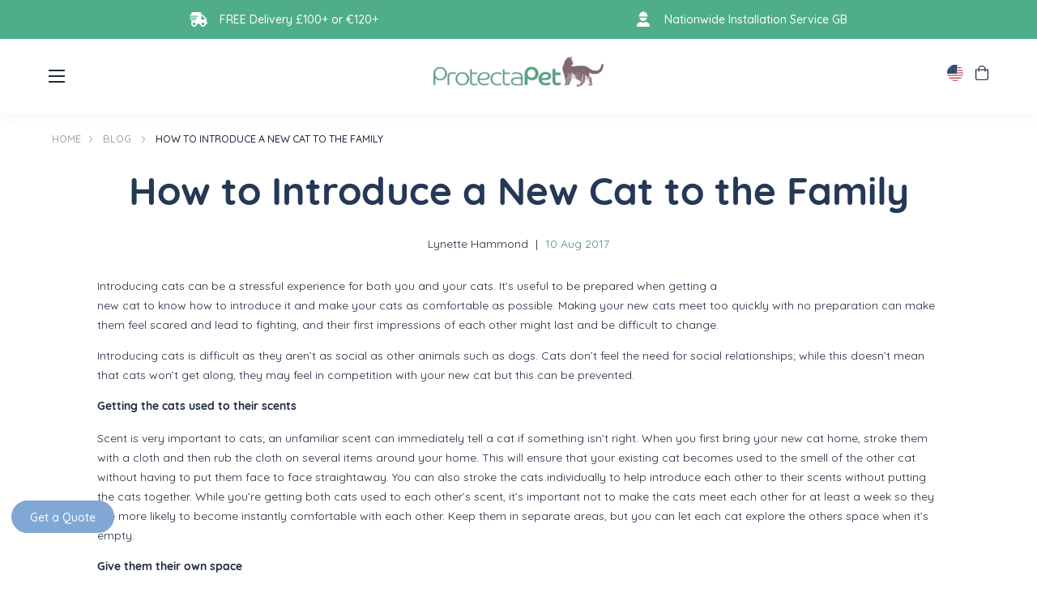

--- FILE ---
content_type: text/html; charset=utf-8
request_url: https://protectapet.com/en-us/blogs/blog/how-to-introduce-a-new-cat-to-the-family
body_size: 77451
content:
<!doctype html>
<html lang="en">
    <head>

        <meta charset="utf-8">
        <meta http-equiv="X-UA-Compatible" content="IE=edge">
        <meta name="viewport" content="width=device-width,initial-scale=1">
        <meta name="theme-color" content="">
        <meta name="p:domain_verify" content="b90c911e7f85ef40ad8d31236ac9dbac"/>
        




    <link rel="canonical" href="https://protectapet.com/blogs/blog/how-to-introduce-a-new-cat-to-the-family" />

        

        
          
            
          
            
          
            
          
        
<link rel="preload" href="//protectapet.com/cdn/shop/t/155/assets/main-base.min.css?v=171076753207766454491762940396" as="style">
<link rel="preload" href="//protectapet.com/cdn/shop/t/155/assets/main-desktop.min.css?v=169101717278423206161762940192" as="style">
<link rel="preload" href="//protectapet.com/cdn/shop/t/155/assets/main-mobile.min.css?v=137002238513094159451762940191" as="style">
<link rel="preload" href="https://use.typekit.net/yqu1mbw.css" as="style">

<link rel="preconnect" href="https://cdnjs.cloudflare.com">
<link rel="preconnect" href="https://www.google.com">
<link rel="preconnect" href="https://www.googletagmanager.com">
<link rel="preconnect" href="https://www.google-analytics.com">
<link rel="preconnect" href="https://ajax.googleapis.com">
<link rel="preconnect" href="https://stats.g.doubleclick.net">
<link rel="preconnect" href="https://connect.facebook.net">
<link rel="preconnect" href="https://static.xx.fbcdn.net">
<link rel="preconnect" href="https://www.facebook.com">
<link rel="preconnect" href="https://www.youtube.com">
<link rel="preconnect" href="https://fast.a.klaviyo.com">
<link rel="preconnect" href="https://static.klaviyo.com">
<link rel="preconnect" href="https://productreviews.shopifycdn.com">
<link rel="preconnect" href="https://telemetrics.klaviyo.com">
<link rel="preconnect" href="https://use.typekit.net">
<link rel="preconnect" href="https://widget.trustpilot.com"><title>
            How to Introduce a New Cat to the Family &ndash; ProtectaPet
        </title>

        <script>
          window.dataLayer = window.dataLayer || [];
          function gtag(){dataLayer.push(arguments);}

          gtag('consent', 'default', {
              'ad_storage': 'denied',
              'ad_user_data': 'denied',
              'ad_personalization': 'denied',
              'analytics_storage': 'denied',
              'wait_for_update': 1500
          });
        </script>

        <!-- Google Tag Manager -->
        <script>(function(w,d,s,l,i){w[l]=w[l]||[];w[l].push({'gtm.start':
        new Date().getTime(),event:'gtm.js'});var f=d.getElementsByTagName(s)[0],
        j=d.createElement(s),dl=l!='dataLayer'?'&l='+l:'';j.async=true;j.src=
        'https://www.googletagmanager.com/gtm.js?id='+i+dl;f.parentNode.insertBefore(j,f);
        })(window,document,'script','dataLayer','GTM-WLDP7W5');</script>
        <!-- End Google Tag Manager -->
                
        <meta name="description" content="It&#39;s useful to be prepared when getting a new cat to know how to introduce it and make your cats as comfortable as possible." >
        <meta name="google-site-verification" content="fdSH83IkkqpSYxFS0gqgw-dz9iGi72LgApZOck3Ksdw">
        <link async rel="shortcut icon" href="//protectapet.com/cdn/shop/t/155/assets/favicon_60x.png?v=40548864069167910291762940005">
        <script src="//protectapet.com/cdn/shop/t/155/assets/money.js?v=108155973719579184021762940062"></script>
        
        <script>
          
          Shopify.money_format = '${{amount}}';
        </script>

        <!-- Root: /en-us -->

        <!-- Critical CSS -->
        <style>@import url(https://use.typekit.net/yqu1mbw.css);.fancy-font{font-family:"Shelma & Hugie",serif;font-size:40px;letter-spacing:3px}.normal-font{font-family:quicksand,sans-serif;font-size:26px}body{width:100%;max-width:100%;margin:0;padding:0;font-family:quicksand,sans-serif;color:#1f293d;font-weight:400;font-size:14px;overflow-x:hidden;line-height:1.75}body *{box-sizing:border-box}@media (max-width:990px){body{font-size:16px}}body.map-mask-visible{margin:0;height:100%;overflow:hidden}body.map-mask-visible .map-mask{display:block}.h1,.h2,.h3,.h4,.h5,.h6 .section-heading,h1,h2,h3,h4,h5,h6{font-family:quicksand,sans-serif;line-height:1.17;color:inherit;margin:0;font-weight:500}.h1.lightgrey,.h2.lightgrey,.h3.lightgrey,.h4.lightgrey,.h5.lightgrey,.h6 .section-heading.lightgrey,h1.lightgrey,h2.lightgrey,h3.lightgrey,h4.lightgrey,h5.lightgrey,h6.lightgrey{color:#c5c5c5}.h1,.section-heading,h1{font-size:56px;font-weight:700;letter-spacing:normal;text-align:center}.h2,h2{font-size:2.75em;color:#1d293f}@media (max-width:990px){.h2,h2{font-size:2.2em}}.h3,h3{color:#1d293f;font-size:26px}.h4,h4{font-size:20px}.h5,h5{font-weight:400;font-size:14px}.p{font-size:1em;font-weight:700}img{max-width:100%;height:auto}a{color:inherit;text-decoration:none}a.link-overlay{position:absolute;top:0;right:0;left:0;bottom:0}article a{color:#448b70;text-decoration:underline}strong{color:#1d293f}.wrap{width:90%;max-width:1300px;margin:0 auto}.btn{border:2px solid #81a7d5;border-radius:32px;background-color:#81a7d5;color:#fff;padding:12px 24px 10px 24px;font-weight:500;line-height:1;display:inline-block;transition:background-color .25s ease,border-color .25s ease,color .25s ease;text-decoration:none;line-height:1}.btn:hover{border-color:rgb(90.75,140.2857142857,200.25);background-color:rgb(90.75,140.2857142857,200.25)}@media (max-width:990px){.btn{line-height:1.5;padding-left:3em;padding-right:3em;font-size:16px}}.btn--thin{border-width:1px}.btn.btn--underline{text-decoration:underline;color:#69ab8c;font-size:1em;background-color:transparent;outline:0;appearance:none;border:none}.btn.btn--small{font-size:.9em;padding-top:10px;padding-bottom:8px}.btn.btn--green{border-color:#448b70;background-color:#448b70;color:#fff!important;text-decoration:none}.btn.btn--green:hover{border-color:#448b70;background-color:#448b70;color:#fff!important;text-decoration:none}.btn.btn--white{border-color:#fff;background-color:#fff;color:#1f293d}.btn.btn--pill{border-radius:24px}.btn.btn--pill--green{background-color:#60ba98;border-color:#60ba98}.btn.btn--pill--green:hover{border-color:#448b70;background-color:#448b70}.btn.btn--pill--light-green{margin:0 auto;background-color:#ddeee3;border-color:#69ab8c;color:#000;font-size:1em;width:150px;height:40px;display:flex;align-items:center;justify-content:center}.btn.btn--pill--light-green:hover{background-color:#69ab8c}.btn.btn--hollow{background-color:transparent;color:#81a7d5}.btn.btn--hollow.btn--white{color:#fff}.btn.btn--hollow.btn--white:hover{background-color:#fff;color:#1f293d}.btn.btn--hollow.btn--green{color:#448b70!important}.btn.btn--oos{background-color:#c5c5c5;border-color:#c5c5c5}button{border:none;outline:0;background:0 0;cursor:pointer}button,input,select,textarea{font-family:quicksand,sans-serif}.container{width:90%;max-width:1300px;margin:0 auto}input[type=checkbox]{appearance:none;height:1em;outline:0;position:relative}input[type=checkbox]::before{content:"";background:rgba(255,255,255,.4);border:1px solid #448b70;height:1em;width:1em;display:inline-block;border-radius:5px}input[type=checkbox]::after{content:"";opacity:0;background:url('data:image/svg+xml,<svg xmlns="http://www.w3.org/2000/svg" width="7.061" height="5.762" viewBox="0 0 7.061 5.762"><path id="checkmark" d="M100.942,128l-3.459,3.953L96,130.471" transform="translate(-94.939 -126.942)" fill="none" stroke="%23000000" stroke-linecap="round" stroke-linejoin="round" stroke-width="1.5"/></svg>');background-repeat:no-repeat;background-position:.3em .4em;position:absolute;left:0;right:0;height:inherit;width:inherit;display:flex;justify-content:center;align-items:center;bottom:0;transition:ease-in-out 450ms opacity}input[type=checkbox]:focus::after,input[type=checkbox]:hover::after{opacity:.2}input[type=checkbox]:checked::before{background-color:#60ba98;border-color:#60ba98}input[type=checkbox]:checked::after{opacity:1}select{background-color:transparent;text-transform:uppercase;padding:8px;border:1px solid rgba(0,0,0,.1);font-weight:500;cursor:pointer;outline:0}select:hover{border-color:#000}.quantity{display:flex;position:absolute;bottom:0}.quantity svg{width:.55em}.quantity button{border:1px solid #ebebeb;width:30px;height:30px;display:flex;justify-content:center;align-items:center;line-height:1}.quantity input{width:30px;height:30px;border:1px solid #ebebeb;border-left:0;border-right:0;text-align:center;padding:0;appearance:none;background-color:transparent;font-size:.8em}.quantity input::-webkit-inner-spin-button,.quantity input::-webkit-outer-spin-button{-webkit-appearance:none;appearance:none;margin:0}.payment-icons{margin-bottom:30px}.payment-icons ul{display:flex;justify-content:center;align-items:center;list-style:none;padding:0;flex-wrap:wrap}.payment-icons img,.payment-icons svg{max-width:2.25em;margin-left:.25em;margin-right:.25em}.payment-icons img{width:100%;height:100%}.finance-buttons{display:flex;justify-content:center}.finance-buttons .btn{padding:0;height:3em;display:inline-flex;justify-content:center;align-items:center;min-width:11em;border-radius:.6em}.finance-buttons .btn+.btn{margin-left:.5em}.finance-buttons .btn--klarna{background-color:#ffaec7;border-color:#ffaec7}.finance-buttons .btn--klarna img{max-height:25px}.finance-buttons .btn--paypal{background-color:#f5f5f5;border-color:#f5f5f5}[data-count]{position:relative}[data-count]::after{content:attr(data-count);background-color:#50ad8a;color:#fff;height:12px;width:12px;font-size:10px;position:absolute;top:-2px;right:-5px;border-radius:50%;text-align:center;display:flex;align-items:center;justify-content:center;line-height:0}#add-to-cart-validation{color:#ff6d6d;font-family:Helvetica;font-size:14px;display:flex;justify-content:center;align-items:center;line-height:2.5}details summary{list-style:none}.trustpilot-widget{margin-left:-10px}html .wo-inline .wo-chat-btn{width:150px!important}html .wo-inline .wo-chat-btn .wo-title{text-align:center}html body:not(.cookie-notice--is-visible) .wo-inline .bottom-right{margin-bottom:16px!important}.visuallyHidden{position:absolute;overflow:hidden;clip:rect(0 0 0 0);height:1px;width:1px;margin:-1px;padding:0;border:0}@font-face{font-family:"Shelma & Hugie";src:url('//protectapet.com/cdn/shop/t/155/assets/ShelmaHugie.eot?v=55716388835323134421762940082');src:url('//protectapet.com/cdn/shop/t/155/assets/ShelmaHugie.eot?v=55716388835323134421762940082#iefix') format("embedded-opentype"),url('//protectapet.com/cdn/shop/t/155/assets/ShelmaHugie.woff2?v=153832582742754262301762940086') format("woff2"),url('//protectapet.com/cdn/shop/t/155/assets/ShelmaHugie.woff?v=88005148473923981541762940084') format("woff"),url('//protectapet.com/cdn/shop/t/155/assets/ShelmaHugie.ttf?v=120619584596721165941762940083') format("truetype");font-weight:400;font-style:normal;font-display:swap}.currency-selector{width:54px;display:flex;align-items:center;position:relative;padding:0 10px 0 0;cursor:pointer}.currency-selector input{display:none}.currency-selector .flag-icon{height:20px;width:20px;position:relative;overflow:hidden;border-radius:50%;margin-right:10px;display:block}.currency-selector .flag-icon svg{position:absolute;height:100%;width:auto;left:50%;transform:translateX(-50%)}.currency-selector__down-icon{position:absolute;top:50%;right:10px;transform:translateY(-50%);color:#448b70;line-height:0}.currency-selector__options{margin:0;padding:0;list-style-type:none;position:absolute;top:calc(100% + 10px);left:50%;width:150px;background-color:#fafafa;transform:translateX(-50%) scaleY(0);opacity:0;transition:opacity .2s linear;box-shadow:0 1px 5px 0 rgba(6,6,6,.1)}@media (max-width:990px){.currency-selector__options{left:0}}.currency-selector__options .flag-icon{height:18px;width:18px}.currency-selector__options__option{padding:10px;color:#1f293d;display:flex;align-items:center;font-size:12px;cursor:pointer}.currency-selector__options__option:hover{background-color:#eaeaea}.currency-selector .selected{display:flex;align-items:center}.currency-selector .selected span.text{display:none}.currency-selector--show-options .currency-selector__options{transform:translateX(-50%);opacity:1}.header .currency-selector .currency-selector__options a.currency-selector__options__option{margin-left:0}@media (max-width:990px){.currency-selector{width:initial;padding:0}.currency-selector__down-icon{display:none}}.social-icons{display:flex;list-style-type:none;margin:0;padding:0}.social-icons li{margin-right:10px}.social-icons li a{height:34px;width:34px;border-radius:50%;display:flex;align-items:center;justify-content:center;color:#448b70;background-color:#fff}.social-icons li a svg{height:14px;width:auto}.social-icons li:first-child a svg{height:12px}.social-icons li:last-child{margin-right:0}#shopify-section-pre-header{z-index:900;position:relative}header.pre-header{padding:10px 60px;background-color:#50ad8a;color:#fff;display:flex;align-items:center;justify-content:flex-end;position:relative}header.pre-header .pre-header__usps{display:flex;align-items:center;justify-content:space-between;width:80%;max-width:1100px}header.pre-header .pre-header__usps .usp{display:flex;align-items:center;position:relative}header.pre-header .pre-header__usps .usp .usp__image-wrapper{width:22px;height:auto;margin-right:15px}header.pre-header .pre-header__usps .usp .usp__image{position:relative;width:100%;display:block}header.pre-header .pre-header__usps .usp .usp__image img{position:absolute;top:0;left:0;width:100%;height:100%;object-fit:contain}header.pre-header .pre-header__usps .usp .usp__text{font-weight:500}header.pre-header .pre-header__trustpilot-badge{width:auto;margin-left:4vw}header.pre-header .pre-header__trustpilot-badge img{max-height:2em}header.pre-header .pre-header__tel{display:flex;align-items:center;margin-left:80px;white-space:nowrap}header.pre-header .pre-header__tel i{margin-left:10px}@media (max-width:1580px){header.pre-header .pre-header__tel,header.pre-header .pre-header__trustpilot-badge{margin-left:50px}header.pre-header .pre-header__usps{width:70%;max-width:900px}}@media (max-width:1250px){header.pre-header .pre-header__usps{justify-content:flex-start;overflow-x:auto;scroll-snap-type:x mandatory;position:relative;scroll-behavior:smooth;-ms-overflow-style:none}header.pre-header .pre-header__usps::-webkit-scrollbar{display:none}header.pre-header .pre-header__usps .usp{justify-content:center;max-width:100%;min-width:100%;scroll-snap-align:center}}@media (max-width:1130px){header.pre-header .pre-header__tel{display:none}header.pre-header .pre-header__trustpilot-badge{position:absolute;margin-left:0;right:60px;top:50%;transform:translateY(-50%)}header.pre-header .pre-header__usps{width:100%;max-width:none}}@media (max-width:750px){header.pre-header{padding:10px 20px}}@media (max-width:600px){header.pre-header .pre-header__trustpilot-badge{right:20px}}@media (max-width:510px){header.pre-header .pre-header__trustpilot-badge{width:50px;right:20px}}@media (min-width:990px){header.pre-header .pre-header__tel{position:absolute}header.pre-header .pre-header__usps{margin:auto}}#shopify-section-header{position:-webkit-sticky;position:sticky;top:-1px;left:0;right:0;z-index:200}.nav-link-image-wrapper{position:relative;padding-top:100%;width:10vw}.nav-link-image-wrapper .nav-link-image{position:absolute;top:0;left:0;width:100%;height:100%;object-fit:contain}.nav-link-image-wrapper:hover img,.nav-link-image-wrapper:hover svg{opacity:.6}header.header{display:flex;padding:20px 60px;justify-content:space-between;align-items:center;background-color:#fff;height:92px;box-shadow:0 1px 20px rgba(0,0,0,.06);z-index:7;position:relative}header.header [data-count="0"]::after{display:none}header.header .header__logo{position:absolute;top:44px;left:50%;transform:translate(-50%,-50%);width:210px;display:block}@media (max-width:990px){header.header .header__logo{width:175px;margin-left:.75em;top:30px}}header.header .call-to-action{padding-left:1em;padding-right:1em}header.header .header__left-nav ul,header.header .header__right-nav ul{margin:0;padding:0;list-style-type:none}header.header .header__left-nav ul li a,header.header .header__right-nav ul li a{text-decoration:none;padding:10px;color:#1f293d;font-weight:500}header.header .header__left-nav ul li a:hover,header.header .header__right-nav ul li a:hover{color:#448b70}header.header .header__left-nav ul li:last-child,header.header .header__right-nav ul li:last-child{margin-right:0}header.header .header__left-nav ul li.has-children>a,header.header .header__right-nav ul li.has-children>a{padding-right:20px;background-image:url("data:image/svg+xml,%3Csvg xmlns='http://www.w3.org/2000/svg' width='11.391' height='6.695' viewBox='0 0 11.391 6.695'%3E%3Cpath d='M112,184l4.281,4.281L120.562,184' transform='translate(-110.586 -182.586)' fill='none' stroke='%2360ba98' stroke-linecap='round' stroke-linejoin='round' stroke-width='2'/%3E%3C/svg%3E%0A");background-size:12px auto;background-position-x:100%;background-position-y:50%;background-repeat:no-repeat}header.header .header__left-nav ul li ul,header.header .header__right-nav ul li ul{position:absolute;background-color:#fff;transition:transform .2s ease;display:flex;width:100%;justify-content:center}header.header .header__left-nav ul li ul li a,header.header .header__right-nav ul li ul li a{background-image:none!important;padding-right:0!important}header.header .header__left-nav>ul,header.header .header__right-nav>ul{display:flex}header.header .header__left-nav>ul>li a,header.header .header__right-nav>ul>li a{margin-right:10px}header.header .header__left-nav>ul>li:last-child,header.header .header__right-nav>ul>li:last-child{margin-right:0}header.header .header__left-nav>ul>li>ul,header.header .header__right-nav>ul>li>ul{top:100%;transform-origin:top;transform:scaleY(0);left:0;padding:30px 0}header.header .header__left-nav>ul>li>ul::before,header.header .header__right-nav>ul>li>ul::before{position:absolute;content:"";top:-35px;height:35px;left:0;right:0}header.header .header__left-nav>ul>li>ul>li,header.header .header__right-nav>ul>li>ul>li{white-space:nowrap;padding:0 10px}header.header .header__left-nav>ul>li>ul>li a,header.header .header__right-nav>ul>li>ul>li a{padding:0;margin-right:0;display:block;width:100%;font-weight:400;text-align:center}header.header .header__left-nav>ul>li>ul>li:last-child,header.header .header__right-nav>ul>li>ul>li:last-child{padding-bottom:0}header.header .header__left-nav>ul>li>ul>li.has-children>a,header.header .header__right-nav>ul>li>ul>li.has-children>a{padding-right:25px;background-image:url('data:image/svg+xml,<svg xmlns="http://www.w3.org/2000/svg" viewBox="0 0 6.28 10.56"><path d="M1,9.56,5.28,5.28,1,1" fill="none" stroke="%2350AD8A" stroke-linecap="round" stroke-linejoin="round" stroke-width="2"/></svg>');background-size:7px auto}header.header .header__left-nav>ul>li>ul>li.has-children ul,header.header .header__right-nav>ul>li>ul>li.has-children ul{display:none;position:absolute;left:100%;top:0;width:auto;height:auto;padding:30px 0}header.header .header__left-nav>ul>li>ul>li.has-children ul li,header.header .header__right-nav>ul>li>ul>li.has-children ul li{padding:0 10px}header.header .header__left-nav>ul>li>ul>li.has-children ul li:last-child,header.header .header__right-nav>ul>li>ul>li.has-children ul li:last-child{padding-bottom:0}header.header .header__left-nav>ul>li>ul>li.has-children:hover>ul,header.header .header__right-nav>ul>li>ul>li.has-children:hover>ul{display:flex}header.header .header__left-nav>ul>li:hover>ul,header.header .header__right-nav>ul>li:hover>ul{transform:none;border-top:1px solid #ededed}header.header #MobileNavToggle{width:20px;height:20px;background:0 0;border:none;outline:0;padding:0;position:relative;display:none;cursor:pointer}@media (max-width:990px){header.header #MobileNavToggle{margin-left:1.35em}}header.header #MobileNavToggle span{height:2px;width:100%;background-color:#1f293d;margin-bottom:5px;display:block;transition:transform .3s ease}header.header #MobileNavToggle span:last-child{margin-bottom:0}header.header .header__right-nav{display:flex;align-items:center}@media (max-width:990px){header.header .header__right-nav{height:100%}}header.header .header__right-nav .additional-nav,header.header .header__right-nav .additional-nav-mobile{display:flex;align-items:center}header.header .header__right-nav .additional-nav a,header.header .header__right-nav .additional-nav-mobile a{margin-left:15px}header.header .header__right-nav .additional-nav .currency-selector,header.header .header__right-nav .additional-nav-mobile .currency-selector{margin-left:15px}header.header .header__right-nav .additional-nav .call-to-action,header.header .header__right-nav .additional-nav-mobile .call-to-action{margin-left:.5em}header.header .header__right-nav .additional-nav>a,header.header .header__right-nav .additional-nav>button{display:flex;justify-content:center;align-items:center}header.header .header__right-nav .additional-nav>a>svg,header.header .header__right-nav .additional-nav>button>svg{height:18px;width:auto;display:block;line-height:1}header.header .header__right-nav .additional-nav-mobile{display:none}@media (max-width:990px){header.header .header__right-nav .additional-nav-mobile{height:100%}}header.header .header__right-nav .additional-nav-mobile .cart-drawer-toggle{position:relative}header.header .header__right-nav .additional-nav-mobile .cart-drawer-toggle::after{content:attr(data-count);background-color:#448b70;color:#fff;height:12px;width:12px;font-size:10px;position:absolute;top:-2px;right:-5px;border-radius:50%;text-align:center;display:flex;align-items:center;justify-content:center;line-height:0}@media (max-width:990px){header.header .header__right-nav .additional-nav-mobile .cart-drawer-toggle::after{margin:auto;top:-14px;bottom:0;left:0;right:-15px}}header.header .header__right-nav .additional-nav-mobile .cart-drawer-toggle[data-count="0"]::after{display:none}@media (max-width:990px){header.header .header__right-nav .additional-nav-mobile a{margin-left:0;padding-top:6px;padding-left:.8em;padding-right:.8em}}@media (max-width:1500px){header.header .header__right-nav .additional-nav .call-to-action{display:none}header.header .header__left-nav ul.links,header.header .header__right-nav ul.links{display:none}header.header .header__right-nav .additional-nav{display:none}header.header .header__right-nav .additional-nav-mobile{display:flex}header.header #MobileNavToggle{display:block}}@media (max-width:990px){header.header{padding:0;height:60px}}body.mobile-nav-open header.header #MobileNavToggle span{transform-origin:center;position:absolute;top:50%;left:0;width:100%}body.mobile-nav-open header.header #MobileNavToggle span:nth-child(2){display:none}body.mobile-nav-open header.header #MobileNavToggle span:nth-child(1){transform:rotate(-45deg)}body.mobile-nav-open header.header #MobileNavToggle span:nth-child(3){transform:rotate(45deg)}.hero-image{overflow:hidden;position:relative}.hero-image .blue{background-color:#81a7d5;border-color:#81a7d5}.hero-image .green{background-color:#448b70;border-color:#448b70}.hero-image .white-outline{border:2px solid #fff;background-color:transparent}.hero-image .white-solid{background-color:#fff;border-color:#fff;color:#000}.hero-image.overlay_enabled::after{content:"";position:absolute;top:0;left:0;right:0;bottom:0;opacity:.45;background-color:#1f293d}.hero-image.banner--large .container{min-height:500px;padding-bottom:45%}.hero-image.banner--large .hero-image__content h2{font-weight:600}.hero-image.banner--large .hero-image__content .hero-text{font-size:16px}.hero-image.banner--medium .container{padding-bottom:25%}.hero-image.banner--medium .hero-image__content h2{font-size:26px}.hero-image.banner--medium .hero-image__content .hero-text{width:50%;font-size:14px}.hero-image.banner--small .container{padding-bottom:15%}.hero-image.banner--small .hero-image__content h2{font-size:20px}.hero-image.banner--small .hero-image__content .hero-text{width:50%;font-size:14px}.hero-image.banner--small .hero-image__content .hero-subheading{display:none}.hero-image img.desktop-image,.hero-image img.mobile-image,.hero-image video{position:absolute;width:100%;height:100%;top:0;left:0;object-fit:cover}.hero-image img.mobile-image,.hero-image video.video-mobile{display:none}.hero-image .container{z-index:1;min-height:500px;padding-bottom:45%;position:relative}.hero-image .hero-image__content{position:absolute;top:45%;transform:translateY(-50%);display:flex;flex-direction:column;align-items:center;color:#fff;text-align:center;width:100%}.hero-image .hero-image__content .hero-subheading{margin-bottom:15px;color:#fff}.hero-image .hero-image__content .buttons{margin-top:.5em;width:100%;display:flex;justify-content:center}.hero-image .hero-image__content .buttons .btn{min-width:200px;margin-right:15px;display:block}.hero-image .hero-image__content .buttons .btn:last-child{margin-right:0}.hero-image .hero-image__content .awards-image{margin-top:1em;max-width:100px;max-height:100px}@media (max-width:550px){.hero-image img.mobile-image,.hero-image video.video-mobile{display:block}.hero-image img.mobile-image~img.desktop-image,.hero-image video.video-desktop{display:none}.hero-image .container{padding-bottom:0;padding:50px 0}.hero-image .container .hero-image__content{position:relative;top:auto;transform:none}.hero-image .container .hero-image__content .buttons .btn{min-width:0}}@media (max-width:990px){.hero-image .hero-image__content .hero-subheading{font-size:1.7em;margin-bottom:.35em;width:100%}.hero-image__content h2{font-size:2em;width:100%}.hero-image__content .buttons{justify-content:flex-start;margin-top:2em}.hero-image .container{display:flex;align-items:center}.hero-image .container .hero-image__content{padding-left:1.5em;padding-right:1.5em}.hero-image .container .hero-text p:last-child{margin-bottom:0}.hero-image .container .buttons .btn{display:flex;align-items:center;padding-left:3em;padding-right:3em;padding:.5em 3em;min-height:initial}}@media (max-width:425px){.hero-image .container .hero-image__content{padding-left:.5em;padding-right:.5em}}.logo-row{padding-top:1em;padding-bottom:1.5em}.logo-row .container{display:flex;justify-content:center}.logo-row .logo-row__logos{display:flex;align-items:center;overflow-y:auto;scroll-snap-type:x mandatory;-ms-overflow-style:none}.logo-row .logo-row__logos::-webkit-scrollbar{display:none}.logo-row .logo-row__logo{margin-right:50px;position:relative;scroll-snap-align:center}@media (max-width:900px){.logo-row .logo-row__logo:first-child{margin-left:3em}}.logo-row .logo-row__logo:last-child{margin-right:0}@media (max-width:900px){.logo-row{margin-top:2em}.logo-row .container{overflow-x:visible;width:100%;padding:0}.logo-row .logo-row__logo{margin-right:1.5em}.logo-row .logo-row__logo:last-child{margin-right:50px}}.product-features{background:#f6fcff;background:linear-gradient(0deg,rgba(246,252,255,0) 0,#f7f7f7 100%)}.product-features p{margin:0}.product-features h2{max-width:300px;margin-bottom:.75em;margin-left:35px}.product-features h3{color:#50ad8a;margin-bottom:1em}.product-features button{display:none}.product-features__item{display:flex;align-items:center;margin-bottom:1.25em}.product-features__image-wrap{width:90%;position:relative;overflow:hidden;border-radius:10px}.product-features__image-wrap img{width:100%;height:100%;position:absolute;top:0;left:0;object-fit:cover}@media (max-width:990px){.product-features__image-wrap{width:100%}}.product-features__item-section{display:grid;grid-template-columns:1fr 1fr;grid-template-areas:". .";grid-template-rows:1fr;gap:0 3em;transition:ease-in-out all 250ms}.product-features__item-icon{font-size:2em;margin-right:.5em;color:#50ad8a}.product-features__item-text{color:#1d293f}.product-features__tabs .btn{display:inline-flex}.product-features__tabs .btn+.btn{margin-left:.5em}.product-features.large-icons-and-text .product-features__title h2{font-size:3.5em}.product-features.large-icons-and-text .product-features__item{margin-bottom:3em}.product-features.large-icons-and-text .product-features__item-icon{font-size:3em}.product-features.large-icons-and-text .product-features__item-text{font-size:1.2em;line-height:1.6}.product-features__wrap{padding-top:8em;display:flex;justify-content:space-between;padding-bottom:2em}.product-features__wrap>div{width:70%;margin-left:15px}.product-features__wrap>div:first-child{width:30%}@media (max-width:990px){.product-features h2{max-width:initial;margin-bottom:0;font-size:1.75em;margin-left:0}.product-features button{display:initial;border:0;padding:0;outline:0;height:46px;font-weight:600;font-size:1em}.product-features button svg{margin-left:.5em}.product-features__item{max-width:100%}.product-features .product-features__item-section--active button{display:none}.product-features .product-features__item-section--active .product-features__item-section:last-of-type{max-height:100%}.product-features__item-section{grid-template-columns:1fr;grid-template-areas:".";gap:0;height:100%}.product-features__item-section:last-of-type{max-height:0;overflow:hidden}.product-features__title{display:flex;justify-content:space-between;align-items:center;margin-bottom:1em;flex-direction:column}.product-features.large-icons-and-text .product-features__title{margin-bottom:2em}.product-features.large-icons-and-text .product-features__title h2{font-size:2.5em}.product-features__wrap{flex-direction:column;padding-top:2em}.product-features__wrap>div{width:100%;margin-left:0}.product-features__wrap>div:first-child{width:100%}}.tabbed-features{display:none}.tabbed-features.isVisible{display:block}.tabbed-features__tabs{margin-bottom:1em}.product-features__tabs{margin-bottom:1em}@media (max-width:990px){.tabbed-features .product-features__tabs{display:flex;justify-content:space-evenly}.tabbed-features .product-features__tabs .btn{padding:10px 15px;border:2px solid #81a7d5}.tabbed-features .product-features__content{margin-bottom:1em}}.product-content{background:#f6fcff;background:linear-gradient(0deg,rgba(246,252,255,0) 0,#f7f7f7 100%)}.product-content__title{display:flex;align-items:center;gap:50px;margin-bottom:30px}@media (max-width:990px){.product-content__title{flex-wrap:wrap;justify-content:center;gap:25px;text-align:center;margin-bottom:20px}}.product-content__title-main{width:100%}.product-content__title-main h2{margin-bottom:16px}.product-content__title-sub{width:100%}.product-content__title-sub h3{margin-top:18px;margin-bottom:10px;color:#50ad8a}.product-content__tabs-labels{width:100%;margin-top:10px;margin-bottom:10px}.product-content__tabs-labels ul{margin:0;padding:0;list-style:none;display:flex;gap:8px}@media (max-width:990px){.product-content__tabs-labels ul{justify-content:center}}.product-content__tabs-content{display:grid;grid-template-columns:auto 1fr;gap:50px}.product-content__tabs-image{width:360px;min-width:360px}@media (max-width:990px){.product-content__tabs-image{display:none!important}}.product-content__tabs-list{width:100%;display:grid;grid-template-columns:1fr 1fr;grid-template-rows:auto;margin:0;padding:0;padding-top:5px;list-style:none;gap:15px 35px}.product-content__tabs-list p{margin:0;line-height:1.35}.product-content .tab-list-item{display:none;width:100%}.product-content .tab-list-item.active{display:flex}.product-content .product-features__item{margin:0}.product-content .tab-image{display:none}.product-content .tab-image.active{display:flex}.product-content .tablink.active{background-color:#81a7d5;color:#fff}.product-content .tablink.active:hover{background-color:rgb(90.75,140.2857142857,200.25)}@media (max-width:990px){.product-content__title-main h2{max-width:initial;margin-bottom:0;font-size:1.75em;margin-left:0;text-align:center}.product-content__tabs-content{grid-template-columns:1fr;gap:10px}.product-content__tabs-list{width:100%;display:grid;grid-template-columns:1fr}}.drawer-cart-curtain{background-color:rgba(0,0,0,.6);position:fixed;top:0;bottom:0;left:0;right:0;z-index:9999;opacity:0;transform:scale(0);transition:ease-in-out opacity 450ms}.drawer-cart{position:fixed;top:0;bottom:0;right:0;z-index:9999;background:#fff;width:375px;transform:translateX(375px);transition:ease-in-out transform 450ms;padding:0 2em;overflow:scroll}.drawer-cart .h2{margin-top:1em;font-size:2em;margin-bottom:1em;display:block}.drawer-cart__close{position:absolute;top:0;right:0;padding:1em}@media (max-width:990px){.drawer-cart .payment-icons ul{flex-wrap:wrap}}.drawer-cart .cart-summary-desktop>div{min-width:100%}.drawer-cart .cart-table .remove{font-size:.7em;font-weight:700}.drawer-cart .cart-table__tr{position:relative}.drawer-cart .cart-table .product__end{position:absolute;bottom:0;right:0}.drawer-cart .cart-table .product__end .price{display:none}.drawer-cart .cart-table .info .h4{font-size:.95em;font-weight:600;text-transform:uppercase}.drawer-cart .cart-table .vendor{margin-bottom:.15em;font-size:.8em}@media (max-width:990px){.drawer-cart .cart-table .product__content{padding-bottom:2.5em}}.drawer-cart .cart-table .product__content .price{font-size:1em}#cart-drawer-items .cart-table .product__content .price{display:initial}.drawer-cart--isVisible .drawer-cart{transform:translateX(0)}.drawer-cart-curtain--isVisible .drawer-cart-curtain{opacity:1;transform:scale(1)}.drawer-cart .product-recommendation-slider__head{padding-left:0}.drawer-cart .product-recommendation-slider__wrap #cart-drawer-upsells{padding:15px 0 30px 0}.drawer-cart .product-recommendation-slider__wrap #cart-drawer-upsells .product-card{min-width:100%}.drawer-cart .product-recommendation-slider__wrap #cart-drawer-upsells .product-card__image{padding-top:100%;max-height:none;max-width:none;height:auto;position:relative}.drawer-cart .product-recommendation-slider__wrap #cart-drawer-upsells .product-card__image img{position:absolute;top:0;left:0;width:100%;height:100%;object-fit:cover}@media (max-width:990px){.drawer-cart{width:90%;min-width:340px;transform:translateX(100vw)}#cart-drawer-upsells .product-card{max-width:40%;min-width:40%}}@media (max-width:750px){#cart-drawer-upsells .product-card{max-width:60%;min-width:60%}}@media (max-width:520px){#cart-drawer-upsells .product-card{max-width:80%;min-width:80%}}@media (max-width:430px){#cart-drawer-upsells .product-card{max-width:90%;min-width:90%}}@media (max-width:320px){.drawer-cart{width:100%;min-width:initial}}.page-header{padding:40px 0 0 0;display:flex;flex-direction:column;align-items:center;text-align:center}.page-header h1{color:#253858}@media (max-width:750px){.page-header h1{font-size:38px}}.page-header .page-header__subheading{margin-top:10px;font-size:38px;letter-spacing:3px;font-family:"Shelma & Hugie",serif;margin-bottom:15px;color:#448b70}.page-header .page-header__subheading.blue{color:#99b7e0}@media (max-width:750px){.page-header .page-header__subheading{font-size:28px}}.page-header .page-header__text{max-width:750px;color:#253858}.page-header .page-header__text.large-text{font-weight:600;font-size:20px}.page-header .page-header__image{position:relative;margin-top:60px;margin-bottom:10px}.page-header .page-header__image::before{content:"";background-image:url('data:image/svg+xml;utf8,<svg xmlns="http://www.w3.org/2000/svg" width="124.036" height="112.628" viewBox="0 0 124.036 112.628"><path d="M36.867-.013c3.528.282,7.878,4.135,12.7,13.8C56.77,29.319,59.674,56.079,55,73.563a9.964,9.964,0,0,1,1.816-1.1h0c1.369-2.8,2.424-5.758,3.914-8.5.32-.491.607-1.1,1.192-1.319a.5.5,0,0,1,.353.066,1.413,1.413,0,0,1,.414,1.281c-.552.337-.48-.591-.707-.867-.425.237-.668.806-.939,1.231-1.292,2.429-2.286,5-3.462,7.486a14.573,14.573,0,0,1,7.1-5.134,8.877,8.877,0,0,1,2.208-.287c0-.3.127-.977.585-.552.442.16.767.939.072.933a10.738,10.738,0,0,0-4.24.834,15.451,15.451,0,0,0-6.1,5.283c.254.674-.155,1.816-1.021,3.246,19.82-11.362,72.615-33.887,67.5-20.609-4.08,5.04-14.26,11.24-24.292,18.147-6.134,4.223-12.322,9.678-16.745,12.466C71.488,93.2,68.684,102.31,56.577,108.642c-7.608,3.98-13.94,4.577-16.739,3.456-4.8-4.461.552-15.326,6.106-24.187-6.625,6.36-13.725,11.875-14.288,10.241-.591-1.717,5.14-8.088,11.323-14.061-.32.226-.64.469-.966.729-8.4,6.813-25.5,10.269-32.876,4.141C-6.78,74.518,1.1,58.663,10.147,48.074c2.556-2.992,5.736-.282,8.916-2.854-.69-1.734-3.462-5.72-1.844-8.336,4.417-7.144,8.988-16.01,11.042-26.2C29.536,4.531,32.611-.338,36.867-.013Z" transform="translate(0.001 0.028)" fill="%2397B7E0" fill-rule="evenodd"/></svg>');background-size:cover;background-repeat:no-repeat;background-position:center;width:110px;height:100px;position:absolute;top:0;left:0;transform:translateX(-30%) translateY(-50%)}.page-header .page-header__image::after{content:"";position:absolute;background-image:url('data:image/svg+xml;utf8,<svg xmlns="http://www.w3.org/2000/svg" width="74.39" height="71.251" viewBox="0 0 74.39 71.251"><path id="Path_1629" data-name="Path 1629" d="M68.276,68.4a8.366,8.366,0,0,0,2.693-.9c.657-.24.839.42,1.376.24a.508.508,0,0,0,.3-.717,2,2,0,0,1,1.017.537,12.116,12.116,0,0,1,.777,1.076,3.19,3.19,0,0,0-.357-1.142,3.9,3.9,0,0,0-1.428-1.373v-.24c0-.24-.18-.24-1.256-.18a10.591,10.591,0,0,0-2.753,1.016,18.2,18.2,0,0,1-2.093.18s-.12-.72-.54-.9-.837.286-.837.286H65a7.444,7.444,0,0,1-.9-.477,32.553,32.553,0,0,1-2.753-2.992c-1.076-1.256-6.7-8.794-7.6-10.051a3.2,3.2,0,0,1,.24-3.529,18.942,18.942,0,0,0,1.2-2.633A45.635,45.635,0,0,0,62.708,42.5c3.284-2.333,6.759-7,8.614-10.887s.48-7.478-.957-10.351S68.938,13.9,68.69,11.929s.3-4.369-4.666-8.974S51.4.082,48.589,1.818,45.359,7.26,45.359,7.26a25.178,25.178,0,0,0-2.513.78,4.785,4.785,0,0,0-2.633,2.153c-.18.48.6.12.6.12H43.5c1.256,0,2.693.06,2.693.06s1.733,2.513,2.57,3.409,1.376,1.142,1.076,1.616-1.5.837-4.666,1.853a27.146,27.146,0,0,0-6.4,3.352s-4.309.837-6.522,1.5a13.072,13.072,0,0,0-4.429,2.855,7.075,7.075,0,0,1-.9.06c-.477,0-2.693.18-3.529.18s-1.913.12-1.976.6,1.556.9,1.556.9c.78.9-1.556.477-3.229.477a82.9,82.9,0,0,0-10.77.959c-5.505.779-7.772,1.987-8.66,3.184s.6,1.316,1.613.9a13.013,13.013,0,0,1,3.949-.9c1.076,0,4.189.42,7.238.36s12.027.537,12.027.537a40.479,40.479,0,0,0,4.606,7.3,77.856,77.856,0,0,0,7.115,6.639c.782.717-.117,2.812-.9,4.489a3.3,3.3,0,0,0,.717,3.829c.72.6,2.216,4.786,3.052,7.238s1.8,5.325,1.916,5.862-.12.839-.36.839a2.193,2.193,0,0,1-1.256-.6,1.525,1.525,0,0,0-.9-.42s-.057-.537-1.553-.237-1.676,2.093-1.676,2.093A6.761,6.761,0,0,1,36.987,68.1a1.493,1.493,0,0,1,1.316-.24,7.424,7.424,0,0,0,.12,1.2c.12.66.837.36,1.5.286s.657.3,1.316.537,1.2.063,2.033.54a2.039,2.039,0,0,0,1.556.24l.18.6.477-.837a5.4,5.4,0,0,0,1.616.24,4.543,4.543,0,0,0,2.57-.6c.72-.36,1.556.06,2.284,0s.6-.6.6-.6a1.062,1.062,0,0,1,.957,0c.6.237,1.256,1.376,1.256,1.376a3.031,3.031,0,0,0-.537-1.256c-.537-.9-2.17-1.051-2.17-1.051a3.929,3.929,0,0,0-2.57-.72,9.947,9.947,0,0,0-2.513,1.376s-2.284-.54-2.633-1.076a17.258,17.258,0,0,1-2.033-3.052c-.48-1.2-3.349-10.171-3.349-10.171l.237-.6c.24-.6.36-2.453.66-4.309a5.631,5.631,0,0,1,1.2-2.81A26.043,26.043,0,0,0,45,47.458a33.642,33.642,0,0,0,5.682-.777,26.762,26.762,0,0,0-.9,3.949c0,.9,1.676,2.093,3.529,3.889s7.061,9.931,7.538,10.647a1.056,1.056,0,0,1-.717,1.556,4.629,4.629,0,0,1-2.57-.66,1.3,1.3,0,0,0-.839-.357,2.525,2.525,0,0,0-2.453-.6c-1.376.477-1.613,2.393-1.613,2.393a9.2,9.2,0,0,1,.957-1.2c.657-.717,2.153-.06,2.153-.06a3.155,3.155,0,0,0,.3.959c.286.717,1.256.237,1.856.286s.717.3,1.793.42,2.812.12,2.812.12a3.088,3.088,0,0,0,1.428.42c.591-.06.777-.3,1.142-.3h.837l.12.657.3-.717S67.913,68.4,68.276,68.4Z" transform="translate(-0.048 -0.003)" fill="%2381A7D5"/></svg>');background-size:cover;background-repeat:no-repeat;background-position:center;bottom:0;right:0;transform:translateX(-30%) translateY(60%);width:80px;height:75px}.page-header .page-header__image.no-decoration::after,.page-header .page-header__image.no-decoration::before{display:none}.page-header .page-header__image img{border-radius:8px}@media (max-width:990px){.page-header .page-header__image::before{width:75px;height:68px}.page-header .page-header__image::after{display:none}}.klarna .klarna-section{margin-top:88px}@media (min-width:990px){.klarna .klarna-section{margin-top:150px}}.klarna .klarna-title{max-width:200px;text-align:center;font-size:26px;line-height:36px;font-weight:700;display:block;margin:0 auto}@media (min-width:990px){.klarna .klarna-title{font-size:49px;line-height:54px;max-width:700px}}.klarna .klarna-header{min-height:428px;background-color:#fbaec8;display:-webkit-box;display:-moz-box;display:-ms-flexbox;display:-webkit-flex;display:flex;-webkit-box-pack:center;-moz-box-pack:center;-ms-flex-pack:center;-webkit-justify-content:center;justify-content:center;-webkit-box-align:center;-moz-box-align:center;-ms-flex-align:center;-webkit-align-items:center;align-items:center;padding:40px}@media (min-width:990px){.klarna .klarna-header{min-height:30vw}}.klarna .klarna-header .klarna-header__inner{max-width:800px}.klarna .klarna-header .klarna-header__logo{width:107px;margin:0 auto;display:block;padding:11px 11px 8px 11px;border:2px solid #000;border-radius:10px;margin-bottom:10px}@media (min-width:990px){.klarna .klarna-header .klarna-header__logo{width:216px;padding:24px 25px 19px 25px;margin-bottom:25px}}.klarna .klarna-header .klarna-header__title{font-size:34px;line-height:44px;text-align:center;margin-bottom:20px}@media (min-width:990px){.klarna .klarna-header .klarna-header__title{font-size:58px;line-height:64px;margin-bottom:25px}}.klarna .klarna-header .klarna-header__subtitle{line-height:22px;max-width:300px;display:block;margin:0 auto;text-align:center;font-weight:500}@media (min-width:990px){.klarna .klarna-header .klarna-header__subtitle{font-size:16px;line-height:36px;max-width:700px}}.klarna .klarna-grid__inner{-webkit-box-pack:center;-moz-box-pack:center;-ms-flex-pack:center;-webkit-justify-content:center;justify-content:center;max-width:1510px;padding:0 24px;margin:40px auto 0 auto}@media (min-width:990px){.klarna .klarna-grid__inner{display:-webkit-box;display:-moz-box;display:-ms-flexbox;display:-webkit-flex;display:flex}}.klarna .klarna-grid__inner .klarna-grid__item-container{width:100%;position:relative}@media (min-width:990px){.klarna .klarna-grid__inner .klarna-grid__item-container{width:33%;padding:0 15px}}@media (min-width:990px){.klarna .klarna-grid__inner .klarna-grid__item-container.klarna-grid__item-container--padding{padding-bottom:150px}}.klarna .klarna-grid__inner .klarna-grid__item{background-color:#f0f3f5;padding:40px 20px;height:100%;border-radius:10px;display:-webkit-box;display:-moz-box;display:-ms-flexbox;display:-webkit-flex;display:flex;-webkit-box-direction:normal;-webkit-box-orient:vertical;-moz-box-direction:normal;-moz-box-orient:vertical;-webkit-flex-direction:column;-ms-flex-direction:column;flex-direction:column;-webkit-box-align:start;-moz-box-align:start;-ms-flex-align:start;-webkit-align-items:flex-start;align-items:flex-start}@media (min-width:990px){.klarna .klarna-grid__inner .klarna-grid__item{padding:70px 50px 46px 50px}}.klarna .klarna-grid__inner .klarna-grid__icon{width:100px;min-width:0;display:block;margin:0 auto}@media (min-width:990px){.klarna .klarna-grid__inner .klarna-grid__icon{height:150px;object-fit:contain}}.klarna .klarna-grid__inner .klarna-grid__title{font-size:25px;margin:35px 0 11px 0}@media (min-width:990px){.klarna .klarna-grid__inner .klarna-grid__title{margin:50px 0 11px 0}}.klarna .klarna-grid__inner .klarna-grid__subtitle{margin:0;font-size:18px;line-height:20px}.klarna .klarna-grid__inner .klarna-grid__points{margin-top:32px}.klarna .klarna-grid__inner .klarna-grid__point{display:-webkit-box;display:-moz-box;display:-ms-flexbox;display:-webkit-flex;display:flex;-webkit-box-align:center;-moz-box-align:center;-ms-flex-align:center;-webkit-align-items:center;align-items:center;-webkit-box-pack:justify;-moz-box-pack:justify;-ms-flex-pack:justify;-webkit-justify-content:space-between;justify-content:space-between;margin-bottom:26px}@media (min-width:990px){.klarna .klarna-grid__inner .klarna-grid__point{margin-bottom:30px}}.klarna .klarna-grid__inner .klarna-grid__point p{width:87%;line-height:24px;font-size:16px;color:#7c8087;margin:0}.klarna .klarna-grid__inner .klarna-grid__point svg path{fill:#60ba98;width:24px}@media (min-width:990px){.klarna .klarna-grid__inner .klarna-grid__point svg path{width:28px}}.klarna .klarna-grid__inner .klarna-grid__link{margin-top:30px;position:relative}@media (min-width:990px){.klarna .klarna-grid__inner .klarna-grid__link{margin-top:auto;font-weight:700;font-size:16px;letter-spacing:1.6px}}.klarna .klarna-grid__inner .klarna-grid__link:after{content:"";width:100%;height:2px;background-color:#000;position:absolute;bottom:-5px;left:0}.klarna .klarna-grid__inner .klarna-grid__terms{font-size:10px;color:#707070;line-height:13px}@media (min-width:990px){.klarna .klarna-grid__inner .klarna-grid__terms{position:absolute;left:50%;transform:translate(-50%);width:75%;font-size:14px;line-height:18px;margin-top:30px}}.klarna .klarna-calc{background-color:#f0f3f5;padding:100px 0;margin-top:0;margin-bottom:40px}@media (min-width:990px){.klarna .klarna-calc{padding:150px 0;margin-bottom:100px}}.klarna .klarna-calc .klarna-title{margin-bottom:49px}@media (min-width:990px){.klarna .klarna-calc .klarna-title{margin-bottom:40px}}.klarna .klarna-calc .klarna-calc__inner{max-width:1510px;margin:0 auto}@media (min-width:990px){.klarna .klarna-calc .klarna-calc__inner{display:-webkit-box;display:-moz-box;display:-ms-flexbox;display:-webkit-flex;display:flex;padding:0 24px}}.klarna .klarna-calc .klarna-calc__third{width:100%;padding:0 24px}@media (min-width:990px){.klarna .klarna-calc .klarna-calc__third{width:33%;padding:0 60px}}.klarna .klarna-calc .klarna-calc__third .klarna-calc__card{display:block;height:91px;width:100%;margin-bottom:40px;box-shadow:10px 10px 10px rgba(0,0,0,.0509803922);border-radius:10px;background-color:#fff}.klarna .klarna-calc .klarna-calc__third .klarna-calc__card{height:100%}.klarna .klarna-calc__third-title{font-size:16px;text-align:center;font-weight:700;color:#1d293f;line-height:27px}@media (min-width:990px){.klarna .klarna-calc__third-title{font-size:25px;text-align:left}}.klarna .klarna-button{text-align:left;display:-webkit-box;display:-moz-box;display:-ms-flexbox;display:-webkit-flex;display:flex;-webkit-box-align:center;-moz-box-align:center;-ms-flex-align:center;-webkit-align-items:center;align-items:center;-webkit-box-pack:center;-moz-box-pack:center;-ms-flex-pack:center;-webkit-justify-content:center;justify-content:center;height:91px;width:100%;margin-bottom:40px;box-shadow:10px 10px 10px rgba(0,0,0,.0509803922);border-radius:10px;background-color:#fff}@media (min-width:990px){.klarna .klarna-button{-webkit-box-pack:start;-moz-box-pack:start;-ms-flex-pack:start;-webkit-justify-content:flex-start;justify-content:flex-start}}.klarna .klarna-button .klarna-button__icon{display:-webkit-box;display:-moz-box;display:-ms-flexbox;display:-webkit-flex;display:flex;margin-right:22%}@media (min-width:990px){.klarna .klarna-button .klarna-button__icon{width:30%;padding-left:5%;margin-right:0}}.klarna .klarna-button .klarna-button__icon svg{width:19px}.klarna .klarna-button .klarna-button__icon svg path{fill:#60ba98}.klarna .klarna-button span{display:inline;font-size:18px}@media (min-width:990px){.klarna .klarna-button span{font-size:25px}}.klarna .klarna-calc__third-methods .klarna-button .klarna-button__icon{margin-right:22px;width:unset}@media (min-width:990px){.klarna .klarna-calc__third-methods .klarna-button span{font-size:18px}}.klarna .klarna-calc__third-results{display:-webkit-box;display:-moz-box;display:-ms-flexbox;display:-webkit-flex;display:flex;-webkit-box-direction:normal;-webkit-box-orient:vertical;-moz-box-direction:normal;-moz-box-orient:vertical;-webkit-flex-direction:column;-ms-flex-direction:column;flex-direction:column}.klarna .klarna-calc__card{padding:30px 24px}@media (min-width:990px){.klarna .klarna-calc__card{padding:30px 35px}}.klarna .klarna-calc__results{display:-webkit-box;display:-moz-box;display:-ms-flexbox;display:-webkit-flex;display:flex;-webkit-box-direction:normal;-webkit-box-orient:vertical;-moz-box-direction:normal;-moz-box-orient:vertical;-webkit-flex-direction:column;-ms-flex-direction:column;flex-direction:column;-webkit-box-pack:justify;-moz-box-pack:justify;-ms-flex-pack:justify;-webkit-justify-content:space-between;justify-content:space-between;height:100%;min-height:334px}@media (min-width:990px){.klarna .klarna-calc__results{min-height:unset}}.klarna .klarna-calc__pre{font-size:18px;margin-top:0;margin-bottom:10px;line-height:20px}.klarna .klarna-calc__amount{font-size:25px;line-height:27px;font-weight:700;margin:0}.klarna .klarna-calc__price-block input{width:100%;-webkit-appearance:none;appearance:none;background:#e6e6e6;height:10px;border-radius:10px}.klarna .klarna-calc__price-block input::-webkit-slider-thumb{width:25px;height:25px;-webkit-appearance:none;appearance:none;background:#60ba98;cursor:pointer;border-radius:100%}.klarna .klarna-calc__price-block input::-moz-range-thumb{width:25px;height:25px;background:#60ba98;cursor:pointer;border-radius:100%}.klarna .klarna-calc__hide{display:none}.klarna .klarna-button-selected{border:2px solid #448b70}.klarna .klarna-method-disabled{opacity:.5;border:none}.klarna .collection-slider h2{text-align:center;font-weight:700;margin-bottom:40px;font-size:26px;padding-left:0}@media (min-width:990px){.klarna .collection-slider h2{margin-bottom:70px;font-size:49px}}.klarna .collection-slider__item{padding-bottom:20px}.klarna .collection-slider__item:after{content:"Shop Now";background-color:#60ba98;padding:7px 30px;font-size:16px;border-radius:10px;line-height:16px;color:#fff}.klarna .collection-slider__item-content{margin-bottom:15px}.product-card{min-width:20vw;max-width:20vw;margin-right:2em;scroll-snap-align:center;position:relative;top:0;opacity:1;transition-property:top,opacity;transition-duration:.5s;transition-timing-function:ease-out}.product-card.preload{top:.5em;opacity:0}.product-card img{width:100%}.product-card a{margin-top:0;display:inline-block}.product-card__text{margin-bottom:.5em}.product-card__image{max-width:20vw;max-height:20vw;height:100%;width:100%;margin-bottom:1em;border:1px solid #dedede;overflow:hidden}.product-card__prices{color:#50ad8a;font-weight:600}margin .product-card__prices-each{font-weight:400}.product-card__note p{margin-top:0;font-size:.75em;margin-top:.5em}@media (max-width:990px){.product-card{min-width:250px;max-width:250px}.product-card__image{min-width:250px;max-height:250px}}.banner-cta{position:relative;color:#fff;text-align:center}.banner-cta img{width:100%}.banner-cta h2{color:#fff;margin-bottom:30px;font-size:30px}.banner-cta__images{line-height:.5}.banner-cta__mobile{display:none}.banner-cta__wrap{position:absolute;top:0;bottom:0;left:0;right:0;display:flex;justify-content:center;align-items:center;flex-direction:column;z-index:2}.banner-dark-overlay::before{content:"";position:absolute;top:0;left:0;right:0;bottom:0;background-color:#000;opacity:.5;z-index:1}@media (max-width:990px){.banner-cta h2{margin-bottom:.5em;font-size:1.2em;margin-top:.75em}.banner-cta__mobile{display:initial}.banner-cta__desktop{display:none}}.banner-cta-2{position:relative;color:#fff;text-align:center}.banner-cta-2 img{width:100%;display:block}.banner-cta-2 h2{margin-bottom:0}.banner-cta-2 .h3{color:inherit}.banner-cta-2__mobile{display:none!important}.banner-cta-2__wrap{position:absolute;top:0;bottom:0;left:0;right:0;display:flex;justify-content:center;align-items:center;flex-direction:column}.banner-cta-2__text{max-width:450px;font-weight:100}.banner-cta-2__text p:first-child{margin-top:.75em}.banner-cta-2__buttons{margin-top:.75em}@media (max-width:990px){.banner-cta-2__buttons{display:flex}}@media (max-width:990px){.banner-cta-2 .btn{font-size:.95em;padding-top:.75em;padding-bottom:.75em}}.banner-cta-2__buttons .btn+.btn{margin-left:1em}.banner-cta-2__popup{position:fixed;top:0;bottom:0;left:0;right:0;background:rgba(0,0,0,.85);z-index:999;display:flex;justify-content:center;align-items:center;text-align:center;display:none}.banner-cta-2__popup--isVisible .banner-cta-2__popup{display:flex}.banner-cta-2__popup iframe{width:60vw;height:35vw}.banner-cta-2__popup-close{position:absolute;top:0;right:0;border:0;outline:0;background:no-repeat;color:#fff;padding:1em 2em;cursor:pointer}.banner-cta-2__popup-close svg{height:2em}@media (max-width:990px){.banner-cta-2__mobile{display:block!important}.banner-cta-2__desktop{display:none!important}.banner-cta-2__popup iframe{width:calc(100vw - 3em);height:55vw}.banner-cta-2__popup-close{padding-left:2em;padding-right:2em;cursor:pointer}}.banner-cta-3{position:relative;color:#fff;text-align:center;width:100%}.banner-cta-3 img{width:100%;display:inline-block}.banner-cta-3 h2{margin-bottom:0}.banner-cta-3 .h3{color:inherit;margin-bottom:.5em}.banner-cta-3__mobile{display:none!important}.banner-cta-3__wrap{position:absolute;top:0;bottom:0;left:0;right:0;display:flex;justify-content:center;align-items:center;flex-direction:column}.banner-cta-3__text{max-width:450px}.banner-cta-3__text p:last-of-type{margin-bottom:0}.banner-cta-3__buttons .btn+.btn{margin-left:1em}.banner-cta-3__popup{position:fixed;top:0;bottom:0;left:0;right:0;background:rgba(0,0,0,.85);z-index:999;display:flex;justify-content:center;align-items:center;text-align:center;display:none}.banner-cta-3__popup--isVisible .banner-cta-3__popup{display:flex}.banner-cta-3__popup iframe{width:60vw;height:35vw}.banner-cta-3__popup-close{position:absolute;top:0;right:0;border:0;outline:0;background:no-repeat;color:#fff;padding:1em 2em;cursor:pointer}.banner-cta-3__popup-close svg{height:2em}@media (max-width:990px){.banner-cta-3__mobile{display:initial!important}.banner-cta-3__desktop{display:none!important}.banner-cta-3__popup iframe{width:calc(100vw - 3em);height:55vw}.banner-cta-3__popup-close{padding-left:2em;padding-right:2em;cursor:pointer}}.cards-list{display:grid;grid-template-columns:1fr 1fr 1fr 1fr;grid-template-areas:". . featured-product featured-product" ". . featured-product featured-product" ". . . ." ". . . ." "banner banner banner banner";gap:2em 1em;padding-bottom:5em}@media (max-width:990px){.cards-list{padding-bottom:1em}}.cards-list__banner{grid-area:banner}@media (max-width:990px){.cards-list__banner{display:none}}.cards-list .article img{height:300px}.cards-list .card-product{position:relative;top:0;opacity:1;transition-property:top,opacity;transition-duration:.5s;transition-timing-function:ease-out}.cards-list .card-product.preload{top:.5em;opacity:0}.cards-list .card-product:nth-child(3){grid-area:featured-product}.cards-list .card-product .p{font-weight:400}.cards-list .card-product .banner{grid-area:banner}.cards-list .card-product .product-title{margin-bottom:.51em;display:inline-block;max-width:80%}.cards-list .card-product:hover .image img:last-child{opacity:1}.cards-list .card-product:hover .image video:last-child{opacity:1}.cards-list .card-product .image{border:1px solid #dedede;margin-bottom:1em;position:relative;width:100%;overflow:hidden}.cards-list .card-product .image a{position:relative;width:100%;padding-top:100%;display:block}.cards-list .card-product .image img,.cards-list .card-product .image video{transition:ease-in-out opacity 250ms;position:absolute;top:0;left:0;width:100%;height:100%;object-fit:cover}.cards-list .card-product .image img:last-child,.cards-list .card-product .image video:last-child{opacity:0}.cards-list .card-product .image .wishlist-add{position:absolute;bottom:5px;right:5px;width:20px;padding:0}.cards-list .card-product .image .wishlist-add.added svg path{fill:#243858}.cards-list .card-product .image .wishlist-add svg{float:none;width:100%;height:auto;fill:none}.cards-list .card-product .image .wishlist-add svg path{stroke:#243858}.cards-list .card-product .sku{margin-bottom:.25em;font-size:1.15em}.cards-list .card-product .prices{color:#448b70;font-weight:600;display:flex;margin-bottom:.5em}.cards-list .card-product .prices .from{margin-right:.25em}@media (max-width:990px){.cards-list{display:grid;grid-template-columns:1fr 1fr;gap:1em 1em;grid-template-areas:". ." "featured-product featured-product" ". ." ". ." "banner banner"}.cards-list .card-product .product-title{max-width:100%}.cards-list .card-product .btn{display:none}.cards-list .article img{height:160px}}.account-area .card-product a{text-decoration:none}.account-area .card-product h3{text-transform:none;font-size:14px}#collection .breadcrumbs{width:100%}#collection .collection-more-button{display:flex;justify-content:center}#AjaxPagination{display:none}.cards-list{padding:0 15px}.trustpilot-widget+.options{margin-top:.5em}.cards-product h3{margin-bottom:20px}.product-banner{text-align:center}.product-banner h2{color:#fff;margin:0;font-size:30px}.product-banner p{color:#fff;margin:0;font-size:20px}.product-banner .banner-buttons{margin-top:30px;display:flex;align-items:center;justify-content:center;gap:16px}@media (max-width:990px){.product-banner .banner-buttons{flex-wrap:wrap}}.product-banner .banner-buttons a{white-space:nowrap}.template-cart h1{text-align:left;padding-top:1em;padding-bottom:.5em;border-bottom:2px solid rgba(112,112,112,.13);margin-bottom:.75em;margin-top:1.5em}.template-cart .payment-icons{margin-bottom:0}.template-cart .cart-is-empty{min-height:50vh}.cart-summary-desktop{display:flex;justify-content:flex-end;margin-bottom:3em}.cart-summary-desktop p{text-transform:uppercase}.cart-summary-desktop>div{min-width:350px}.cart-summary-desktop .total{display:flex;justify-content:space-between;align-items:center;margin-bottom:1em;font-weight:500}.cart-summary-desktop .actions{display:flex;flex-direction:column}.cart-summary-desktop .actions a,.cart-summary-desktop .actions button{margin-bottom:.5em;display:flex;justify-content:center}.cart-table{border-bottom:2px solid rgba(112,112,112,.13);margin-bottom:2em}.cart-table__tr{display:flex;margin-bottom:2em}.cart-table__tr a{display:flex}.cart-table__tr a img{width:300px}.cart-table .info{max-width:300px}.cart-table .product__content{width:100%;padding-left:1em;padding-top:1em;position:relative}.cart-table .product__content .price{font-size:1em;display:none}.cart-table .product__end{display:flex;flex-direction:column;justify-content:space-between}.cart-table .price{color:#50ad8a}.cart-table .vendor{color:#1d1d1b;font-weight:100;font-size:1.2em;margin-top:.3em}.cart-table .remove{text-transform:uppercase;color:#c5c5c5;cursor:pointer;font-size:.9em;text-align:right}.cart-table .remove:hover{color:#000}@media (max-width:990px){.template-cart h1{font-size:2em;margin-top:1em}.cart-table .remove{font-size:.8em}.cart-table__tr{position:relative}.cart-table .product__end{position:absolute;bottom:0;right:0}.cart-table .product__end .price{display:none}.cart-table .info .h4{font-size:.95em}.cart-table .product__content .price{display:inline-block}.cart-table .vendor{font-size:1em;margin-bottom:.15em}}.template-page__installation #hero-block p,.template-page__pcb-content #hero-block p{margin-top:0;margin-bottom:0}.template-page__installation .banner-cta-2__buttons,.template-page__pcb-content .banner-cta-2__buttons{margin-top:1em}.template-page__installation .banner-cta-2 p,.template-page__pcb-content .banner-cta-2 p{font-weight:100}.template-page__installation .banner-cta-2 p:last-of-type,.template-page__pcb-content .banner-cta-2 p:last-of-type{margin-bottom:0}.template-page__installation .installation-features h2,.template-page__pcb-content .installation-features h2{max-width:400px}.template-page__installation .installation-features .features__item-text,.template-page__pcb-content .installation-features .features__item-text{font-weight:600;font-size:1.35em}.template-page__installation .installation-features .features__item-text,.template-page__pcb-content .installation-features .features__item-text{font-weight:600;font-size:1.35em}.template-page__installation .installation-features .features__item-icon img,.template-page__pcb-content .installation-features .features__item-icon img{height:1.5em}.template-page__installation .installation-features .features__item-icon,.template-page__pcb-content .installation-features .features__item-icon{height:3.5em;width:3.5em}.template-page__installation .installation-features .features__item-icon img,.template-page__pcb-content .installation-features .features__item-icon img{min-width:0}.template-page__installation .installation-features .features__wrap>div,.template-page__pcb-content .installation-features .features__wrap>div{width:50%}.template-page__installation .installation-features .features__wrap>div:first-child,.template-page__pcb-content .installation-features .features__wrap>div:first-child{width:50%}.template-page__installation .installation-features .features__item-icon,.template-page__pcb-content .installation-features .features__item-icon{border-radius:7px}.template-page__installation .installation-features .features__image img,.template-page__pcb-content .installation-features .features__image img{width:100%}@media (max-width:990px){.template-page__installation .installation-features .features__image img,.template-page__pcb-content .installation-features .features__image img{margin-top:2em}}.template-page__installation .installation-features+.installation-features .features__wrap,.template-page__pcb-content .installation-features+.installation-features .features__wrap{flex-direction:row-reverse}.template-page__installation .installation-features+.installation-features .features__list-wrap,.template-page__pcb-content .installation-features+.installation-features .features__list-wrap{padding-left:5em}.template-page__installation .installation-features+.installation-features .features__item-list,.template-page__pcb-content .installation-features+.installation-features .features__item-list{padding-right:0}.template-page__installation .installation-features .features__wrap-text p:last-child,.template-page__pcb-content .installation-features .features__wrap-text p:last-child{margin-bottom:1.5em}@media (max-width:990px){.template-page__installation .pcb-video img,.template-page__pcb-content .pcb-video img{width:100%;left:0;border-radius:5px}.template-page__installation .pcb-video__inner>svg,.template-page__pcb-content .pcb-video__inner>svg{height:1.5em}.template-page__installation .pcb-video__inner .h2,.template-page__pcb-content .pcb-video__inner .h2{font-size:1.5em;margin-top:.5em}.template-page__installation .features,.template-page__pcb-content .features{background:#fff}.template-page__installation .features__content .features__image,.template-page__pcb-content .features__content .features__image{display:initial}.template-page__installation .features__item,.template-page__pcb-content .features__item{margin-bottom:1em}.template-page__installation .features__item-list,.template-page__pcb-content .features__item-list{padding-bottom:2em}.template-page__installation .features__wrap,.template-page__pcb-content .features__wrap{padding-bottom:2em}.template-page__installation .product-features__item-section:last-of-type,.template-page__pcb-content .product-features__item-section:last-of-type{max-height:initial}.template-page__installation .installation-features h2,.template-page__pcb-content .installation-features h2{margin-bottom:1em;font-weight:600}.template-page__installation .installation-features .features__wrap>div:first-child,.template-page__pcb-content .installation-features .features__wrap>div:first-child{width:100%}.template-page__installation .installation-features .features__wrap>div,.template-page__pcb-content .installation-features .features__wrap>div{width:100%}.template-page__installation .installation-features+.installation-features .features__wrap,.template-page__pcb-content .installation-features+.installation-features .features__wrap{flex-direction:column}.template-page__installation .installation-features+.installation-features .features__list-wrap,.template-page__pcb-content .installation-features+.installation-features .features__list-wrap{padding-left:0}.template-page__installation .features__image img,.template-page__pcb-content .features__image img{border-radius:6px}}.pcb-video img.pcb-video--mobile{display:none;border-radius:5px}@media (max-width:990px){.pcb-video img.pcb-video--mobile{display:flex}.pcb-video img.pcb-video--desktop{display:none}.pcb-video .pcb-video__inner{left:0}}.login-register{padding-top:3em;padding-bottom:3em}.login-register .h1,.login-register h1{font-weight:600;font-size:1.95em;margin-bottom:.5em}.login-register [disabled]{opacity:.5}.login-register .btn+.btn{margin-top:.5em}.login-register .forgotten-password{margin-top:1em}.login-register #forgotten-password-view{display:none}.login-register .errors ul{list-style:inside;padding:0;text-align:left;margin-top:0;color:#81a7d5}.login-register__wrap{display:flex;justify-content:center;align-items:center;text-align:center;min-height:70vh}.login-register__box{max-width:400px}.login-register__buttons{display:flex;flex-direction:column}.login-register__sub-title{font-family:"Shelma & Hugie",serif;font-size:2.5em;color:#50ad8a;margin:0}.login-register__text{margin-bottom:1em}.login-register form{display:flex;flex-direction:column}.login-register form input{min-height:3.25em;border:1px solid #efefef;border-radius:3px;padding-left:1em;padding-right:1em;margin-bottom:.75em}.login-register form input::placeholder{color:rgba(36,56,88,.46)}.login-register #confirm_password_message p{margin-top:0;font-size:.85em;color:#81a7d5}.shopify-challenge__container{display:flex;flex-direction:column;justify-content:center;align-items:center;min-height:70vh}.shopify-challenge__button{border:2px solid #81a7d5;border-radius:4px;background-color:#81a7d5;color:#fff;padding:10px 25px;font-weight:500;line-height:1;transition:background-color .25s ease,border-color .25s ease,color .25s ease;border-radius:24px;cursor:pointer}.template-account .breadcrumbs{text-transform:uppercase}.account-area .container{max-width:1000px}.account-area h3{text-transform:uppercase;margin-bottom:1em;font-size:1.5em;font-weight:600}.account-area nav{display:flex;flex-direction:column}.account-area nav a{height:3em;display:flex;align-items:center;border-bottom:1px solid rgba(19,47,75,.13);text-transform:uppercase;font-weight:500}.account-area nav a:first-child{border-top:1px solid rgba(19,47,75,.13)}.account-area nav a:hover{text-decoration:underline}.account-area .isVisible{display:initial}.account-area__head{text-align:center;margin-bottom:3em}.account-area__sub-title{color:#99b7e0;font-family:"Shelma & Hugie"}.account-area__body{display:flex;margin-bottom:4em}.account-area__sidebar{background-color:#f9f9f9;width:25%;min-width:250px;padding:2em 2em 4em 2em}.account-area__content{background-color:#f9f9f9;width:calc(75% - 1em);margin-left:1em;padding:2em 4em 4em 4em}.account-area__content h4{margin-bottom:.75em}.account-area__content a{color:#448b70;text-decoration:underline}.account-area .default_address{font-weight:700;margin-left:.5em;color:#81a7d5}.account-area-page{display:none}.account-area-page label{height:2.5em;display:flex;align-items:center;margin-bottom:0;text-transform:uppercase}.account-area-page label input{height:100%;margin-left:.5em;border:0;background:0 0;text-transform:uppercase;min-width:80%}.account-area-page__form-info{display:flex;flex-direction:column;margin-bottom:2em;border-top:1px solid rgba(19,47,75,.13);padding-top:2em}.account-area-page__form-info:first-of-type{border-top:0;padding-top:0}#account-wishlist .cards-list{display:grid;gap:2em 1em;grid-template-areas:unset;grid-template-columns:1fr 1fr;padding-bottom:0;padding:0}#account-wishlist .cards-list .card-product:nth-child(3){grid-area:unset}@media (max-width:550px){#account-wishlist .cards-list{grid-template-columns:1fr}}#account-orders,#account-wishlist{display:none}.myaccount--isVisible #account-home{display:initial}.orders--isVisible #account-orders{display:initial}.wishlist--isVisible #account-home{display:none}.wishlist--isVisible #account-wishlist{display:initial}.myaccount--isVisible .account-area__nav-myaccount,.orders--isVisible .account-area__nav-orderhistory,.wishlist--isVisible .account-area__nav-wishlist{font-weight:600}.table h3{font-size:1em;margin:auto}.table strong{margin:auto}.table__head{margin-bottom:1em;padding-bottom:1em;border-bottom:1px solid rgba(19,47,75,.13)}.table__row{display:flex}.table__td{width:100%;display:flex;flex-direction:column;align-items:center}.table__image{max-width:125px;margin-right:1em}.table__image img{max-width:125px;max-height:125px;width:100%;object-fit:cover;height:100%}@media (max-width:990px){.account-area__head{margin-top:3em}.account-area__sidebar-wrap{transition:ease-in-out min-height 250ms}.account-area__sidebar-wrap{max-height:0;overflow:hidden}.account-area h3{margin-bottom:1em;font-size:1em}.account-area h3.active+div{max-height:1000px}.table__head{display:none}.account-area__body{flex-direction:column}.account-area__sidebar{width:100%;margin-bottom:0;padding-bottom:0;padding-top:1em;border-radius:5px;padding-left:1.5em;padding-right:1.5em}.account-area__content{margin-left:0;width:100%;padding-left:1em;padding-right:1em;background:no-repeat;padding-left:0;padding-right:0}.table__row:not(.table__head){display:grid;grid-template-columns:40% 1fr 1fr 1fr;grid-template-rows:auto auto auto auto auto;gap:0;grid-template-areas:"image row-1 row-1 row-1" "image row-2 row-2 row-2" "image row-3 row-3 row-3" "image row-4 row-4 row-4" "image roe-5 roe-5 roe-5";margin-bottom:1em}.table{font-size:.9em}.table__image{grid-area:image}.table__title{grid-area:row-1;padding-bottom:.5em}.table__order-number{grid-area:row-2}.table__date{grid-area:row-3}.table__status{grid-area:row-4}.table__image{padding-right:1em}.table strong{margin-left:0;color:rgba(30,26,51,.5)}.table h3{margin-bottom:0}}.account-area__content .address{border-bottom:1px solid #cacaca;margin-bottom:1.5em;cursor:pointer}.account-area__content .address h5{font-weight:500}.account-area__content .address h5+p{margin-top:.5em}.address-popup{position:fixed;top:0;bottom:0;left:0;right:0;margin:auto;z-index:999;display:none}.address-popup .btn{max-width:150px;margin:1em auto .25em}.address-popup__curtain{background:rgba(0,0,0,.85);width:inherit;height:inherit;display:block;position:fixed;top:0;bottom:0;left:0;right:0}.address-popup__close{position:relative;top:0;right:0;border:0;outline:0;background:no-repeat;color:#fff;padding:1em 2em;cursor:pointer;z-index:1;color:#676767;padding:1em}.address-popup__content{background:#fff;min-width:430px;min-height:300px;display:block;z-index:1;position:relative;max-height:80vh;overflow:scroll}.address-popup__wrap{display:flex;justify-content:center;align-items:center;height:100%}.address-popup__head{background:#f7f7f7;padding:.5em 1em;position:sticky;top:0;display:flex;justify-content:space-between;align-items:center}.address-popup__head h2{font-size:1.5em}@media (max-width:990px){.address-popup__content{min-width:90%}}.address-form h3{font-size:1.25em;margin-bottom:.75em}.address-form form{padding:1.5em}.address-form input[type=checkbox]{border:1px solid #eee;margin-right:1em;border:none;height:1.5em;width:1.5em;margin-right:1em;box-shadow:none;cursor:pointer}.address-form input[type=checkbox]::before{width:inherit;height:inherit;border-radius:0;border-color:#eee}.address-form input[type=checkbox]::after{background-position:6px 7px;background-size:.7em}.address-form input[type=checkbox]:checked::before{background-color:#fff;border:1px solid #eee}.address-form input:not([type=checkbox]),.address-form select{width:100%;padding:.75em 1em;margin-bottom:.75em;border:1px solid #eee}.address-form input:not(.btn),.address-form select{border-radius:0}.address-form__fields{display:flex;flex-direction:column}.address-form .faux-checkbox{display:flex;align-items:center;cursor:pointer}.edit-address{display:none}.edit-address.isVisible{display:initial}.add-address-popup--isVisible #add-address,.edit-address-popup--isVisible #edit-address{display:initial}.account-order__header{margin-bottom:1em}.account-order-item{display:flex;margin-bottom:1em}.account-order-item ul{list-style:none;padding:0;margin-bottom:.25em}.account-order-item__image{margin-right:1.5em;max-width:90px}.account-order__items{border-bottom:1px solid #dfe1e4}.account-order .value-row{display:flex;justify-content:space-between;margin:.5em 0 0 0}.account-order .value-row.total{border-bottom:1px solid #000;padding-bottom:.5em;margin-bottom:1em;font-weight:700;text-transform:uppercase}.account-order .info{display:flex;flex-direction:column;font-size:1.15em}.account-order .info span{font-size:.75em}.account-area nav a.active{font-weight:600}.about-us .page-header .page-header__text p{margin-top:0}.about-us .image-banner{margin:40px 0 40px 0;background-size:cover;background-position:center;padding:50px 0;min-height:150px;position:relative;display:flex;justify-content:center;align-items:center}@media (max-width:990px){.about-us .image-banner{margin-left:-40px;margin-right:-40px}}.about-us .image-banner::before{content:"";position:absolute;top:0;left:0;right:0;bottom:0;opacity:.6;background-color:#000}.about-us .image-banner h3{position:relative;text-align:center;color:#fff;font-weight:600}@media (max-width:990px){.about-us .image-banner h3{font-size:1.5em;padding-left:3em;padding-right:3em}}.about-us .timeline-segment{display:flex;align-items:center;justify-content:space-between;padding:40px 0}.about-us .timeline-segment .timeline-segment__image,.about-us .timeline-segment .timeline-segment__text{width:48%}.about-us .timeline-segment .timeline-segment__image{order:1;position:relative}.about-us .timeline-segment .timeline-segment__image img{border-radius:8px}.about-us .timeline-segment .timeline-segment__image .image-caption{color:#81a7d5;font-weight:500;font-size:12px;margin-top:5px;display:block}.about-us .timeline-segment .timeline-segment__image .year{font-size:18px;color:#fff;background-color:#81a7d5;width:76px;height:76px;display:flex;align-items:center;justify-content:center;border-radius:50%;position:absolute;top:-30px;right:-30px;font-weight:600}.about-us .timeline-segment .timeline-segment__text{order:2;padding:0 40px}.about-us .timeline-segment .timeline-segment__text h4{text-transform:uppercase;font-weight:600;color:#253858}.about-us .timeline-segment .timeline-segment__text .text{font-size:16px}.about-us .timeline-segment.img-right .timeline-segment__image{order:2}.about-us .timeline-segment.img-right .timeline-segment__image::after{content:"";position:absolute;background-image:url('data:image/svg+xml;utf8,<svg xmlns="http://www.w3.org/2000/svg" width="74.39" height="71.251" viewBox="0 0 74.39 71.251"><path id="Path_1629" data-name="Path 1629" d="M68.276,68.4a8.366,8.366,0,0,0,2.693-.9c.657-.24.839.42,1.376.24a.508.508,0,0,0,.3-.717,2,2,0,0,1,1.017.537,12.116,12.116,0,0,1,.777,1.076,3.19,3.19,0,0,0-.357-1.142,3.9,3.9,0,0,0-1.428-1.373v-.24c0-.24-.18-.24-1.256-.18a10.591,10.591,0,0,0-2.753,1.016,18.2,18.2,0,0,1-2.093.18s-.12-.72-.54-.9-.837.286-.837.286H65a7.444,7.444,0,0,1-.9-.477,32.553,32.553,0,0,1-2.753-2.992c-1.076-1.256-6.7-8.794-7.6-10.051a3.2,3.2,0,0,1,.24-3.529,18.942,18.942,0,0,0,1.2-2.633A45.635,45.635,0,0,0,62.708,42.5c3.284-2.333,6.759-7,8.614-10.887s.48-7.478-.957-10.351S68.938,13.9,68.69,11.929s.3-4.369-4.666-8.974S51.4.082,48.589,1.818,45.359,7.26,45.359,7.26a25.178,25.178,0,0,0-2.513.78,4.785,4.785,0,0,0-2.633,2.153c-.18.48.6.12.6.12H43.5c1.256,0,2.693.06,2.693.06s1.733,2.513,2.57,3.409,1.376,1.142,1.076,1.616-1.5.837-4.666,1.853a27.146,27.146,0,0,0-6.4,3.352s-4.309.837-6.522,1.5a13.072,13.072,0,0,0-4.429,2.855,7.075,7.075,0,0,1-.9.06c-.477,0-2.693.18-3.529.18s-1.913.12-1.976.6,1.556.9,1.556.9c.78.9-1.556.477-3.229.477a82.9,82.9,0,0,0-10.77.959c-5.505.779-7.772,1.987-8.66,3.184s.6,1.316,1.613.9a13.013,13.013,0,0,1,3.949-.9c1.076,0,4.189.42,7.238.36s12.027.537,12.027.537a40.479,40.479,0,0,0,4.606,7.3,77.856,77.856,0,0,0,7.115,6.639c.782.717-.117,2.812-.9,4.489a3.3,3.3,0,0,0,.717,3.829c.72.6,2.216,4.786,3.052,7.238s1.8,5.325,1.916,5.862-.12.839-.36.839a2.193,2.193,0,0,1-1.256-.6,1.525,1.525,0,0,0-.9-.42s-.057-.537-1.553-.237-1.676,2.093-1.676,2.093A6.761,6.761,0,0,1,36.987,68.1a1.493,1.493,0,0,1,1.316-.24,7.424,7.424,0,0,0,.12,1.2c.12.66.837.36,1.5.286s.657.3,1.316.537,1.2.063,2.033.54a2.039,2.039,0,0,0,1.556.24l.18.6.477-.837a5.4,5.4,0,0,0,1.616.24,4.543,4.543,0,0,0,2.57-.6c.72-.36,1.556.06,2.284,0s.6-.6.6-.6a1.062,1.062,0,0,1,.957,0c.6.237,1.256,1.376,1.256,1.376a3.031,3.031,0,0,0-.537-1.256c-.537-.9-2.17-1.051-2.17-1.051a3.929,3.929,0,0,0-2.57-.72,9.947,9.947,0,0,0-2.513,1.376s-2.284-.54-2.633-1.076a17.258,17.258,0,0,1-2.033-3.052c-.48-1.2-3.349-10.171-3.349-10.171l.237-.6c.24-.6.36-2.453.66-4.309a5.631,5.631,0,0,1,1.2-2.81A26.043,26.043,0,0,0,45,47.458a33.642,33.642,0,0,0,5.682-.777,26.762,26.762,0,0,0-.9,3.949c0,.9,1.676,2.093,3.529,3.889s7.061,9.931,7.538,10.647a1.056,1.056,0,0,1-.717,1.556,4.629,4.629,0,0,1-2.57-.66,1.3,1.3,0,0,0-.839-.357,2.525,2.525,0,0,0-2.453-.6c-1.376.477-1.613,2.393-1.613,2.393a9.2,9.2,0,0,1,.957-1.2c.657-.717,2.153-.06,2.153-.06a3.155,3.155,0,0,0,.3.959c.286.717,1.256.237,1.856.286s.717.3,1.793.42,2.812.12,2.812.12a3.088,3.088,0,0,0,1.428.42c.591-.06.777-.3,1.142-.3h.837l.12.657.3-.717S67.913,68.4,68.276,68.4Z" transform="translate(-0.048 -0.003)" fill="%2381A7D5"/></svg>');background-size:cover;background-repeat:no-repeat;background-position:center;bottom:0;right:0;transform:translateX(30%) translateY(30%);width:80px;height:75px}.about-us .timeline-segment.img-right .timeline-segment__text{order:1}@media (max-width:750px){.about-us .timeline-segment{flex-direction:column;padding:20px 0}.about-us .timeline-segment .timeline-segment__image,.about-us .timeline-segment .timeline-segment__text{width:100%}.about-us .timeline-segment .timeline-segment__text{order:1;margin-bottom:20px;padding:0}.about-us .timeline-segment .timeline-segment__image{order:2}.about-us .timeline-segment .timeline-segment__image .year{font-size:16px;color:#fff;background-color:#81a7d5;width:60px;height:60px;display:flex;align-items:center;justify-content:center;border-radius:50%;position:absolute;top:-20px;right:-20px;font-weight:600}.about-us .timeline-segment.img-right .timeline-segment__image::after{display:none}}.template-search .head{text-align:center;margin-bottom:2em;margin-top:2em}.hero-404{background-color:#f5f5f5}.hero-404 h1{font-size:2.35em;text-align:left}.hero-404 img{float:left}.hero-404__wrap{display:flex}.hero-404__column{display:flex;justify-content:center;align-items:center;width:50%;position:relative}.hero-404__content{width:50%;padding-top:3em;padding-bottom:3em;max-width:300px}.hero-404__image-overlay-content{position:absolute}.hero-404__image-overlay-content h2{color:#fff;font-size:14vw;font-weight:600}.hero-404__image-overlay-content h2 span{color:#50ad8a}@media (max-width:990px){.hero-404 h1{text-align:center}.hero-404__wrap{flex-direction:column-reverse}.hero-404__column{width:100%}.hero-404__content{text-align:center;width:80%;padding-top:1em}.hero-404__image{display:none}.hero-404__image-overlay-content{position:relative;margin-top:4em}.hero-404__image-overlay-content h2{color:#243858;font-size:7em}}.sidebar-layout{margin:2em auto 4em}.sidebar-layout table td{vertical-align:top;padding:5px}.sidebar-layout .isCurrent{font-weight:600}.sidebar-layout nav{display:flex;flex-direction:column}.sidebar-layout nav a{height:3em;display:flex;justify-content:center;align-items:center;border-bottom:1px solid rgba(153,183,224,.15)}.sidebar-layout nav a:hover{background:rgba(153,183,224,.15)}.sidebar-layout nav a:last-child{border-bottom:none}.sidebar-layout__head{margin-bottom:2em;margin-top:1em}.sidebar-layout__head h1{text-align:left}.sidebar-layout__head h2{color:#99b7e0}.sidebar-layout__wrap{display:flex;min-height:50vh}.sidebar-layout__sidebar{background:rgba(153,183,224,.06);margin-right:1em;width:100%;padding:1em;border:5px;max-width:300px;align-self:flex-start}.sidebar-layout__content{width:100%;border:1px solid #e3e3e3;border-radius:5px;padding:1em 4em 4em 4em}.sidebar-layout__content a{color:#50ac8a;text-decoration:underline}.sidebar-layout__content h3{color:#81a7d5;font-family:"Shelma & Hugie",serif}.sidebar-layout__content h3+h2{margin-bottom:1em}.sidebar-layout details{border-bottom:0;background:#fcfaf4}.sidebar-layout details p:first-child{margin-top:0}.sidebar-layout details:first-child{margin-top:3em}.sidebar-layout details summary{outline:0;cursor:pointer}.sidebar-layout details summary>div{padding-top:1em;padding-bottom:1em;margin-top:1em;padding-left:1em;padding-right:1em;display:flex;justify-content:space-between;align-items:center}.sidebar-layout details summary svg{margin-left:.5em}.sidebar-layout details summary::-webkit-details-marker{display:none}.sidebar-layout details svg{content:"+";transform:rotate(45deg);transition:ease-in-out 250ms transform;transform-origin:center;max-height:.75em}.sidebar-layout details summary+div{padding:0 1em 1em 1em;max-height:0;height:auto;transition:650ms max-height ease-in-out;transition-delay:2s;overflow:hidden}.sidebar-layout details[open] summary{font-weight:600}.sidebar-layout details[open] summary+div{max-height:1000px}.sidebar-layout details[open] svg{transform:none;color:#81a7d5}.template-page__faqs #hero-block h1,.template-page__sidebar #hero-block h1{margin-bottom:0}@media (max-width:990px){.sidebar-layout{margin-top:0}.sidebar-layout nav{display:flex;padding:0;margin:0;overflow-x:scroll;width:100%;height:100%;height:max-content;list-style:none;scroll-snap-type:x mandatory;-webkit-scroll-snap-type:x mandatory;-ms-overflow-style:none;-webkit-overflow-scrolling:touch;scroll-behavior:smooth;flex-direction:initial}.sidebar-layout nav a{min-width:auto;width:auto;flex-shrink:0;scroll-snap-align:start;text-align:center;cursor:pointer;padding:0 1em;border-radius:5px;margin-right:1em;border-bottom:none}.sidebar-layout nav a:first-child{margin-left:5%}.sidebar-layout__wrap{flex-direction:column}.sidebar-layout__content{padding-left:0;padding-right:0;border:0;padding-top:0}.sidebar-layout__sidebar{margin-bottom:1.5em;max-width:initial;background:#f9fbfd;padding-left:0;padding-right:0;margin-left:-5%;width:110%;position:sticky;top:58px;z-index:1}.sidebar-layout__head h1{text-align:center}.sidebar-layout__head h2{text-align:center}.template-page__faqs .breadcrumbs,.template-page__sidebar .breadcrumbs{display:block}}@media (max-width:990px){.sidebar-layout table{overflow:scroll;width:calc(100vw - 0em)!important;background:#eee;display:block;margin-left:-1.5em}.sidebar-layout table tbody{padding:1.5em 1em;display:block}.sidebar-layout table tbody tr td:last-child{min-width:300px!important}}.page-testimonials .video-slider .slider-nav__button::before{background-position:center;left:0;right:0;position:absolute;margin:auto}.page-testimonials .video-slider .slider-nav__button{display:flex;justify-content:center;align-items:center}@media (max-width:990px){.page-temoignages .item-scroller-w-text .item-scroller-w-text__wrap,.page-testimonials .item-scroller-w-text .item-scroller-w-text__wrap{flex-direction:column}}#FindAService{padding:3em 0}.find-a-service{padding:0 0 50px 0}.find-a-service.bg-swirls--v2::before{z-index:0;opacity:.55}.find-a-service p.mobile-instruction{display:none;margin-top:0}.find-a-service .container{overflow:visible;position:relative}.find-a-service .usp-hero{position:relative}.find-a-service .service-search-options .country{width:100%;display:flex;flex-direction:column;align-items:flex-start;margin-bottom:10px}.find-a-service .service-search-options .country label{color:#454545}.find-a-service .service-search-options .country select{background-color:transparent;width:100%;max-width:400px;background-image:url('data:image/svg+xml;utf8,<svg xmlns="http://www.w3.org/2000/svg" width="16" height="8" viewBox="0 0 16 8"><path d="M3486.218,166.149a.938.938,0,0,1,.628.234l6.5,5.835,6.468-5.834a.96.96,0,0,1,1.257,0,.745.745,0,0,1,0,1.131l-7.1,6.4a.939.939,0,0,1-.628.235h0a.941.941,0,0,1-.628-.234l-7.125-6.4a.743.743,0,0,1,0-1.131A.941.941,0,0,1,3486.218,166.149Z" transform="translate(-3485.329 -166.149)" fill="%23454545"/></svg>');outline:0;padding-left:0}.find-a-service .service-search-options .country .location-dropdown{position:relative;background:0 0;width:100%;max-width:360px}@media (max-width:768px){.find-a-service .service-search-options .country .location-dropdown{max-width:none}}.find-a-service .service-search-options .country .location-dropdown button{width:100%;outline:0;outline:0;border:none;text-align:left;background-color:transparent;text-transform:uppercase;letter-spacing:1px;font-size:12px;border:1px solid #000;padding:1em;border-radius:4px;display:flex;justify-content:space-between;align-items:center}.find-a-service .service-search-options .country .location-dropdown button svg{width:1.75em}.find-a-service .service-search-options .country .location-dropdown ul{position:absolute;top:100%;list-style-type:none;display:none;max-height:185px;overflow-y:auto;padding:0;background-color:#fafafa;z-index:1;width:100%;border-radius:4px;-ms-overflow-style:none}.find-a-service .service-search-options .country .location-dropdown ul::-webkit-scrollbar{display:none}.find-a-service .service-search-options .country .location-dropdown ul li{padding:10px 0;margin:0 10px;text-transform:uppercase;font-size:12px;letter-spacing:1px;cursor:pointer;display:none;border-bottom:1px solid #c5c5c5}.find-a-service .service-search-options .country .location-dropdown ul li.show{display:block}.find-a-service .service-search-options .country .location-dropdown ul li:hover{background-color:#f1f1f1}.find-a-service .service-search-options .country .location-dropdown ul::-webkit-scrollbar{display:block!important;width:4px;border-radius:0;border:none;outline:0}.find-a-service .service-search-options .country .location-dropdown ul::-webkit-scrollbar-track{box-shadow:none;background-color:#fff;border-radius:0}.find-a-service .service-search-options .country .location-dropdown ul::-webkit-scrollbar-thumb{background-color:#50ac8a;outline:0;border-radius:0}.find-a-service .service-search-options .country .location-dropdown.open ul{display:block}.find-a-service .service-search-options .country .location-dropdown.open button svg{transform:rotate(-180deg)}.find-a-service .service-search-options .location{border-bottom:1px solid #c5c5c5}.find-a-service .service-search-options .location input{padding-left:0;padding-right:0;width:100%;background-color:transparent;outline:0;border:none;padding-bottom:10px}.find-a-service .find-a-service__results{display:flex;padding-top:50px}.find-a-service .find-a-service__results__list{width:calc(30% - 15px);margin-right:15px;max-height:700px;overflow-y:auto;-ms-overflow-style:none}.find-a-service .find-a-service__results__list::-webkit-scrollbar{display:none}.find-a-service .find-a-service__results__list .service-list-item{padding:30px 60px 30px 0;border-bottom:1px solid #c5c5c5;display:flex;flex-direction:column;align-items:flex-start;position:relative}.find-a-service .find-a-service__results__list .service-list-item:first-child{border-top:1px solid #c5c5c5}.find-a-service .find-a-service__results__list .service-list-item h4{font-weight:500;letter-spacing:1px;font-size:1.75em;margin-bottom:10px;position:relative;cursor:pointer}.find-a-service .find-a-service__results__list .service-list-item h4::after{content:"";position:absolute;bottom:0;left:0;right:0;height:1px;background-color:#1b100e;transform:scaleX(0);transform-origin:left;transition:transform .3s ease}.find-a-service .find-a-service__results__list .service-list-item h4:hover::after{transform:none}.find-a-service .find-a-service__results__list .service-list-item .contact-info{display:flex;padding:20px 0 0 0;font-size:14px;flex-direction:column}.find-a-service .find-a-service__results__list .service-list-item .contact-info a{color:#50ac8a;text-decoration:underline}.find-a-service .find-a-service__results__list .service-list-item .address{font-size:14px;max-width:200px}.find-a-service .find-a-service__results__list .service-list-item .description{font-size:14px;margin-top:20px}.find-a-service .find-a-service__results__list .service-list-item .rating-text{margin-bottom:5px;display:none}.find-a-service .find-a-service__results__list .service-list-item .rating{display:none;align-items:center;position:relative}.find-a-service .find-a-service__results__list .service-list-item .rating__g-logo{width:18px;height:auto;margin-right:10px}.find-a-service .find-a-service__results__list .service-list-item .rating__url{position:absolute;top:0;right:0;bottom:0;left:0}.find-a-service .find-a-service__results__list .service-list-item .rating__stars{display:flex}.find-a-service .find-a-service__results__list .service-list-item .rating__stars .star{height:16px;width:16px;background-size:100% auto;background-repeat:no-repeat;display:block}.find-a-service .find-a-service__results__list .service-list-item .rating__stars .star.star--full{background-image:url("data:image/svg+xml,%3Csvg aria-hidden='true' focusable='false' data-prefix='fas' data-icon='star' role='img' xmlns='http://www.w3.org/2000/svg' viewBox='0 0 576 512' class='svg-inline--fa fa-star fa-w-18'%3E%3Cpath fill='%23EE7205' d='M259.3 17.8L194 150.2 47.9 171.5c-26.2 3.8-36.7 36.1-17.7 54.6l105.7 103-25 145.5c-4.5 26.3 23.2 46 46.4 33.7L288 439.6l130.7 68.7c23.2 12.2 50.9-7.4 46.4-33.7l-25-145.5 105.7-103c19-18.5 8.5-50.8-17.7-54.6L382 150.2 316.7 17.8c-11.7-23.6-45.6-23.9-57.4 0z' class=''%3E%3C/path%3E%3C/svg%3E")}.find-a-service .find-a-service__results__list .service-list-item .rating__stars .star.star--half{background-image:url("data:image/svg+xml,%3Csvg aria-hidden='true' focusable='false' data-prefix='fas' data-icon='star-half-alt' role='img' xmlns='http://www.w3.org/2000/svg' viewBox='0 0 536 512' class='svg-inline--fa fa-star-half-alt fa-w-17'%3E%3Cpath fill='%23EE7205' d='M508.55 171.51L362.18 150.2 296.77 17.81C290.89 5.98 279.42 0 267.95 0c-11.4 0-22.79 5.9-28.69 17.81l-65.43 132.38-146.38 21.29c-26.25 3.8-36.77 36.09-17.74 54.59l105.89 103-25.06 145.48C86.98 495.33 103.57 512 122.15 512c4.93 0 10-1.17 14.87-3.75l130.95-68.68 130.94 68.7c4.86 2.55 9.92 3.71 14.83 3.71 18.6 0 35.22-16.61 31.66-37.4l-25.03-145.49 105.91-102.98c19.04-18.5 8.52-50.8-17.73-54.6zm-121.74 123.2l-18.12 17.62 4.28 24.88 19.52 113.45-102.13-53.59-22.38-11.74.03-317.19 51.03 103.29 11.18 22.63 25.01 3.64 114.23 16.63-82.65 80.38z' class=''%3E%3C/path%3E%3C/svg%3E")}.find-a-service .find-a-service__results__list .service-list-item .rating__stars .star.star--empty{background-image:url("data:image/svg+xml,%3Csvg aria-hidden='true' focusable='false' data-prefix='far' data-icon='star' role='img' xmlns='http://www.w3.org/2000/svg' viewBox='0 0 576 512' class='svg-inline--fa fa-star fa-w-18'%3E%3Cpath fill='%23EE7205' d='M528.1 171.5L382 150.2 316.7 17.8c-11.7-23.6-45.6-23.9-57.4 0L194 150.2 47.9 171.5c-26.2 3.8-36.7 36.1-17.7 54.6l105.7 103-25 145.5c-4.5 26.3 23.2 46 46.4 33.7L288 439.6l130.7 68.7c23.2 12.2 50.9-7.4 46.4-33.7l-25-145.5 105.7-103c19-18.5 8.5-50.8-17.7-54.6zM388.6 312.3l23.7 138.4L288 385.4l-124.3 65.3 23.7-138.4-100.6-98 139-20.2 62.2-126 62.2 126 139 20.2-100.6 98z' class=''%3E%3C/path%3E%3C/svg%3E")}.find-a-service .find-a-service__results__list .service-list-item .logo-list{display:grid;grid-template-columns:repeat(4,1fr);grid-column-gap:10px;grid-row-gap:10px;margin-top:18px;width:100%}.find-a-service .find-a-service__results__list .service-list-item .logo-list .logo{display:flex;flex-direction:column;position:relative;cursor:pointer}.find-a-service .find-a-service__results__list .service-list-item .logo-list .logo img{max-width:150px;width:100%}.find-a-service .find-a-service__results__list .service-list-item .logo-list .logo span{font-size:12px;font-weight:400;line-height:1.1;position:absolute;top:90%;left:0;background-color:rgba(31,41,61,.7);color:#fff;padding:5px;border-radius:3px;width:100%;opacity:0;transition:opacity .3s ease;text-align:center;display:flex;align-items:center;justify-content:center;padding:3px;z-index:10}.find-a-service .find-a-service__results__list .service-list-item .logo-list .logo span::after{content:"";position:absolute;top:0;left:50%;width:0;height:0;border:10px solid transparent;border-bottom-color:rgba(31,41,61,.7);border-top:0;margin-left:-10px;margin-top:-10px}.find-a-service .find-a-service__results__list .service-list-item .logo-list .logo:hover span{opacity:1}.find-a-service .find-a-service__results__list .service-list-item .distance{position:absolute;top:20px;right:0;display:flex;flex-direction:column;align-items:center;font-size:14px}.find-a-service .find-a-service__results__list .service-list-item .directions-url{margin-top:20px;display:none;color:#448b70}.find-a-service .find-a-service__results__list .service-list-item.show-rating .rating-text{display:block}.find-a-service .find-a-service__results__list .service-list-item.show-rating .rating{display:flex}.find-a-service .find-a-service__results__list .service-list-item.inner-active .directions-url{display:block}.find-a-service .find-a-service__results__list .service-list-item.hide-distance .distance{display:none}.find-a-service .find-a-service__results__list .service-back-link{display:none;color:#454545;margin-top:20px;font-size:12px;align-items:center}.find-a-service .find-a-service__results__list .service-back-link svg{width:12px;margin-right:8px}.find-a-service .find-a-service__results__list.display-inner-only .service-list-item:not(.inner-active){display:none}.find-a-service .find-a-service__results__list.display-inner-only .service-back-link{display:inline-flex}.find-a-service .find-a-service__results__map{width:70%;padding-top:50%;position:relative}.find-a-service .find-a-service__results__map #FindServiceMap{position:absolute;top:0;left:0;right:0;bottom:0}@media (max-width:1080px){.find-a-service .find-a-service__results__list{width:calc(40% - 15px)}.find-a-service .find-a-service__results__map{width:calc(60% - 15px);padding-top:60%}}.featured-services{padding:60px 0}.featured-services .blog-grid-posts__title h2{text-align:left}.featured-services .blog-grid-posts__posts .card-article__content{padding:20px 20px 30px}.featured-services .blog-grid-posts__posts .card-article__excerpt{font-size:14px;text-transform:uppercase;letter-spacing:1px}.featured-services .blog-grid-posts__posts .card-article__excerpt p:last-child{margin-bottom:0}@media (max-width:800px){.find-a-service p.mobile-instruction{display:block}.find-a-service .container{overflow:visible}.find-a-service .service-search-options .country select{max-width:none}.find-a-service .find-a-service__results{padding-top:510px}.find-a-service .find-a-service__results__map{width:100%;position:absolute;left:0;right:0;top:310px;min-height:450px}.find-a-service .find-a-service__results__list{width:100%;margin-right:0;max-height:none}}.mini-navigation{max-width:990px;padding-left:1rem;padding-right:1rem;margin-left:auto;margin-right:auto}.mini-navigation a{text-decoration:none;color:#5d5b6f;font-family:quicksand,sans-serif;font-size:14px;font-weight:600;text-transform:uppercase;white-space:nowrap;letter-spacing:1px}.mini-navigation a.current,.mini-navigation a:hover{color:#1d293f}.mini-navigation ul{display:flex;flex-wrap:wrap;list-style:none;grid-gap:1rem;justify-content:center;text-align:center;background-color:#f1f5fa;padding:20px 30px;margin:25px 0;overflow-y:auto;max-width:100%;border-radius:8px;-ms-overflow-style:none}@media (max-width:990px){.mini-navigation ul{flex-direction:column}}</style>

      

    
        <script>window.performance && window.performance.mark && window.performance.mark('shopify.content_for_header.start');</script><meta name="facebook-domain-verification" content="r6wsvmqgps41csix7ism0wzttnhhpz">
<meta name="facebook-domain-verification" content="mh3ld49tsrj86bcjmyrrnp3iqw19fy">
<meta name="google-site-verification" content="3rnxFfFuvhOJonvhukQDZr-4oZaGh2_jkNebXjZAZy0">
<meta id="shopify-digital-wallet" name="shopify-digital-wallet" content="/51745226929/digital_wallets/dialog">
<meta name="shopify-checkout-api-token" content="f525b42cc7a5fa975b1c0555ffa720dd">
<meta id="in-context-paypal-metadata" data-shop-id="51745226929" data-venmo-supported="false" data-environment="production" data-locale="en_US" data-paypal-v4="true" data-currency="USD">
<link rel="alternate" type="application/atom+xml" title="Feed" href="/en-us/blogs/blog.atom" />
<link rel="alternate" hreflang="x-default" href="https://protectapet.com/blogs/blog/how-to-introduce-a-new-cat-to-the-family">
<link rel="alternate" hreflang="en" href="https://protectapet.com/blogs/blog/how-to-introduce-a-new-cat-to-the-family">
<link rel="alternate" hreflang="nl" href="https://protectapet.com/nl/blogs/blog/how-to-introduce-a-new-cat-to-the-family">
<link rel="alternate" hreflang="fr" href="https://protectapet.com/fr/blogs/blog/how-to-introduce-a-new-cat-to-the-family">
<link rel="alternate" hreflang="en-US" href="https://protectapet.com/en-us/blogs/blog/how-to-introduce-a-new-cat-to-the-family">
<link rel="alternate" hreflang="en-CH" href="https://protectapet.com/en-ch/blogs/blog/how-to-introduce-a-new-cat-to-the-family">
<link rel="alternate" hreflang="fr-CH" href="https://protectapet.com/fr-ch/blogs/blog/how-to-introduce-a-new-cat-to-the-family">
<link rel="alternate" hreflang="en-LI" href="https://protectapet.com/en-ch/blogs/blog/how-to-introduce-a-new-cat-to-the-family">
<link rel="alternate" hreflang="fr-LI" href="https://protectapet.com/fr-ch/blogs/blog/how-to-introduce-a-new-cat-to-the-family">
<link rel="alternate" hreflang="en-IE" href="https://protectapet.com/en-ie/blogs/blog/how-to-introduce-a-new-cat-to-the-family">
<link rel="alternate" hreflang="en-FR" href="https://protectapet.com/en-fr/blogs/blog/how-to-introduce-a-new-cat-to-the-family">
<link rel="alternate" hreflang="fr-FR" href="https://protectapet.com/fr-fr/blogs/blog/how-to-introduce-a-new-cat-to-the-family">
<link rel="alternate" hreflang="nl-FR" href="https://protectapet.com/nl-fr/blogs/blog/how-to-introduce-a-new-cat-to-the-family">
<link rel="alternate" hreflang="en-NL" href="https://protectapet.com/en-nl/blogs/blog/how-to-introduce-a-new-cat-to-the-family">
<link rel="alternate" hreflang="nl-NL" href="https://protectapet.com/nl-nl/blogs/blog/how-to-introduce-a-new-cat-to-the-family">
<link rel="alternate" hreflang="fr-NL" href="https://protectapet.com/fr-nl/blogs/blog/how-to-introduce-a-new-cat-to-the-family">
<script async="async" src="/checkouts/internal/preloads.js?locale=en-US"></script>
<link rel="preconnect" href="https://shop.app" crossorigin="anonymous">
<script async="async" src="https://shop.app/checkouts/internal/preloads.js?locale=en-US&shop_id=51745226929" crossorigin="anonymous"></script>
<script id="apple-pay-shop-capabilities" type="application/json">{"shopId":51745226929,"countryCode":"GB","currencyCode":"USD","merchantCapabilities":["supports3DS"],"merchantId":"gid:\/\/shopify\/Shop\/51745226929","merchantName":"ProtectaPet","requiredBillingContactFields":["postalAddress","email","phone"],"requiredShippingContactFields":["postalAddress","email","phone"],"shippingType":"shipping","supportedNetworks":["visa","maestro","masterCard","amex","discover","elo"],"total":{"type":"pending","label":"ProtectaPet","amount":"1.00"},"shopifyPaymentsEnabled":true,"supportsSubscriptions":true}</script>
<script id="shopify-features" type="application/json">{"accessToken":"f525b42cc7a5fa975b1c0555ffa720dd","betas":["rich-media-storefront-analytics"],"domain":"protectapet.com","predictiveSearch":true,"shopId":51745226929,"locale":"en"}</script>
<script>var Shopify = Shopify || {};
Shopify.shop = "protectapet.myshopify.com";
Shopify.locale = "en";
Shopify.currency = {"active":"USD","rate":"1.3648518"};
Shopify.country = "US";
Shopify.theme = {"name":"Cake: Custom Catio Go Live [12-11-25]","id":186993017214,"schema_name":null,"schema_version":null,"theme_store_id":null,"role":"main"};
Shopify.theme.handle = "null";
Shopify.theme.style = {"id":null,"handle":null};
Shopify.cdnHost = "protectapet.com/cdn";
Shopify.routes = Shopify.routes || {};
Shopify.routes.root = "/en-us/";</script>
<script type="module">!function(o){(o.Shopify=o.Shopify||{}).modules=!0}(window);</script>
<script>!function(o){function n(){var o=[];function n(){o.push(Array.prototype.slice.apply(arguments))}return n.q=o,n}var t=o.Shopify=o.Shopify||{};t.loadFeatures=n(),t.autoloadFeatures=n()}(window);</script>
<script>
  window.ShopifyPay = window.ShopifyPay || {};
  window.ShopifyPay.apiHost = "shop.app\/pay";
  window.ShopifyPay.redirectState = null;
</script>
<script id="shop-js-analytics" type="application/json">{"pageType":"article"}</script>
<script defer="defer" async type="module" src="//protectapet.com/cdn/shopifycloud/shop-js/modules/v2/client.init-shop-cart-sync_C5BV16lS.en.esm.js"></script>
<script defer="defer" async type="module" src="//protectapet.com/cdn/shopifycloud/shop-js/modules/v2/chunk.common_CygWptCX.esm.js"></script>
<script type="module">
  await import("//protectapet.com/cdn/shopifycloud/shop-js/modules/v2/client.init-shop-cart-sync_C5BV16lS.en.esm.js");
await import("//protectapet.com/cdn/shopifycloud/shop-js/modules/v2/chunk.common_CygWptCX.esm.js");

  window.Shopify.SignInWithShop?.initShopCartSync?.({"fedCMEnabled":true,"windoidEnabled":true});

</script>
<script>
  window.Shopify = window.Shopify || {};
  if (!window.Shopify.featureAssets) window.Shopify.featureAssets = {};
  window.Shopify.featureAssets['shop-js'] = {"shop-cart-sync":["modules/v2/client.shop-cart-sync_ZFArdW7E.en.esm.js","modules/v2/chunk.common_CygWptCX.esm.js"],"init-fed-cm":["modules/v2/client.init-fed-cm_CmiC4vf6.en.esm.js","modules/v2/chunk.common_CygWptCX.esm.js"],"shop-button":["modules/v2/client.shop-button_tlx5R9nI.en.esm.js","modules/v2/chunk.common_CygWptCX.esm.js"],"shop-cash-offers":["modules/v2/client.shop-cash-offers_DOA2yAJr.en.esm.js","modules/v2/chunk.common_CygWptCX.esm.js","modules/v2/chunk.modal_D71HUcav.esm.js"],"init-windoid":["modules/v2/client.init-windoid_sURxWdc1.en.esm.js","modules/v2/chunk.common_CygWptCX.esm.js"],"shop-toast-manager":["modules/v2/client.shop-toast-manager_ClPi3nE9.en.esm.js","modules/v2/chunk.common_CygWptCX.esm.js"],"init-shop-email-lookup-coordinator":["modules/v2/client.init-shop-email-lookup-coordinator_B8hsDcYM.en.esm.js","modules/v2/chunk.common_CygWptCX.esm.js"],"init-shop-cart-sync":["modules/v2/client.init-shop-cart-sync_C5BV16lS.en.esm.js","modules/v2/chunk.common_CygWptCX.esm.js"],"avatar":["modules/v2/client.avatar_BTnouDA3.en.esm.js"],"pay-button":["modules/v2/client.pay-button_FdsNuTd3.en.esm.js","modules/v2/chunk.common_CygWptCX.esm.js"],"init-customer-accounts":["modules/v2/client.init-customer-accounts_DxDtT_ad.en.esm.js","modules/v2/client.shop-login-button_C5VAVYt1.en.esm.js","modules/v2/chunk.common_CygWptCX.esm.js","modules/v2/chunk.modal_D71HUcav.esm.js"],"init-shop-for-new-customer-accounts":["modules/v2/client.init-shop-for-new-customer-accounts_ChsxoAhi.en.esm.js","modules/v2/client.shop-login-button_C5VAVYt1.en.esm.js","modules/v2/chunk.common_CygWptCX.esm.js","modules/v2/chunk.modal_D71HUcav.esm.js"],"shop-login-button":["modules/v2/client.shop-login-button_C5VAVYt1.en.esm.js","modules/v2/chunk.common_CygWptCX.esm.js","modules/v2/chunk.modal_D71HUcav.esm.js"],"init-customer-accounts-sign-up":["modules/v2/client.init-customer-accounts-sign-up_CPSyQ0Tj.en.esm.js","modules/v2/client.shop-login-button_C5VAVYt1.en.esm.js","modules/v2/chunk.common_CygWptCX.esm.js","modules/v2/chunk.modal_D71HUcav.esm.js"],"shop-follow-button":["modules/v2/client.shop-follow-button_Cva4Ekp9.en.esm.js","modules/v2/chunk.common_CygWptCX.esm.js","modules/v2/chunk.modal_D71HUcav.esm.js"],"checkout-modal":["modules/v2/client.checkout-modal_BPM8l0SH.en.esm.js","modules/v2/chunk.common_CygWptCX.esm.js","modules/v2/chunk.modal_D71HUcav.esm.js"],"lead-capture":["modules/v2/client.lead-capture_Bi8yE_yS.en.esm.js","modules/v2/chunk.common_CygWptCX.esm.js","modules/v2/chunk.modal_D71HUcav.esm.js"],"shop-login":["modules/v2/client.shop-login_D6lNrXab.en.esm.js","modules/v2/chunk.common_CygWptCX.esm.js","modules/v2/chunk.modal_D71HUcav.esm.js"],"payment-terms":["modules/v2/client.payment-terms_CZxnsJam.en.esm.js","modules/v2/chunk.common_CygWptCX.esm.js","modules/v2/chunk.modal_D71HUcav.esm.js"]};
</script>
<script>(function() {
  var isLoaded = false;
  function asyncLoad() {
    if (isLoaded) return;
    isLoaded = true;
    var urls = ["https:\/\/ecommplugins-scripts.trustpilot.com\/v2.1\/js\/header.min.js?settings=eyJrZXkiOiJFMGZWN3o1VDJzUVgwRUZXIiwicyI6InNrdSJ9\u0026shop=protectapet.myshopify.com","https:\/\/ecommplugins-trustboxsettings.trustpilot.com\/protectapet.myshopify.com.js?settings=1748951176710\u0026shop=protectapet.myshopify.com","https:\/\/static.klaviyo.com\/onsite\/js\/klaviyo.js?company_id=YkVjyJ\u0026shop=protectapet.myshopify.com","https:\/\/ecommplugins-scripts.trustpilot.com\/v2.1\/js\/success.min.js?settings=eyJrZXkiOiJFMGZWN3o1VDJzUVgwRUZXIiwicyI6InNrdSIsInQiOlsib3JkZXJzL2Z1bGZpbGxlZCJdLCJ2IjoiIiwiYSI6IlNob3BpZnktMjAyMC0wMSJ9\u0026shop=protectapet.myshopify.com"];
    for (var i = 0; i < urls.length; i++) {
      var s = document.createElement('script');
      s.type = 'text/javascript';
      s.async = true;
      s.src = urls[i];
      var x = document.getElementsByTagName('script')[0];
      x.parentNode.insertBefore(s, x);
    }
  };
  if(window.attachEvent) {
    window.attachEvent('onload', asyncLoad);
  } else {
    window.addEventListener('load', asyncLoad, false);
  }
})();</script>
<script id="__st">var __st={"a":51745226929,"offset":0,"reqid":"1c578765-9a3f-466e-9383-1c9399226b1a-1768737096","pageurl":"protectapet.com\/en-us\/blogs\/blog\/how-to-introduce-a-new-cat-to-the-family","s":"articles-492837011633","u":"22489850e3c6","p":"article","rtyp":"article","rid":492837011633};</script>
<script>window.ShopifyPaypalV4VisibilityTracking = true;</script>
<script id="captcha-bootstrap">!function(){'use strict';const t='contact',e='account',n='new_comment',o=[[t,t],['blogs',n],['comments',n],[t,'customer']],c=[[e,'customer_login'],[e,'guest_login'],[e,'recover_customer_password'],[e,'create_customer']],r=t=>t.map((([t,e])=>`form[action*='/${t}']:not([data-nocaptcha='true']) input[name='form_type'][value='${e}']`)).join(','),a=t=>()=>t?[...document.querySelectorAll(t)].map((t=>t.form)):[];function s(){const t=[...o],e=r(t);return a(e)}const i='password',u='form_key',d=['recaptcha-v3-token','g-recaptcha-response','h-captcha-response',i],f=()=>{try{return window.sessionStorage}catch{return}},m='__shopify_v',_=t=>t.elements[u];function p(t,e,n=!1){try{const o=window.sessionStorage,c=JSON.parse(o.getItem(e)),{data:r}=function(t){const{data:e,action:n}=t;return t[m]||n?{data:e,action:n}:{data:t,action:n}}(c);for(const[e,n]of Object.entries(r))t.elements[e]&&(t.elements[e].value=n);n&&o.removeItem(e)}catch(o){console.error('form repopulation failed',{error:o})}}const l='form_type',E='cptcha';function T(t){t.dataset[E]=!0}const w=window,h=w.document,L='Shopify',v='ce_forms',y='captcha';let A=!1;((t,e)=>{const n=(g='f06e6c50-85a8-45c8-87d0-21a2b65856fe',I='https://cdn.shopify.com/shopifycloud/storefront-forms-hcaptcha/ce_storefront_forms_captcha_hcaptcha.v1.5.2.iife.js',D={infoText:'Protected by hCaptcha',privacyText:'Privacy',termsText:'Terms'},(t,e,n)=>{const o=w[L][v],c=o.bindForm;if(c)return c(t,g,e,D).then(n);var r;o.q.push([[t,g,e,D],n]),r=I,A||(h.body.append(Object.assign(h.createElement('script'),{id:'captcha-provider',async:!0,src:r})),A=!0)});var g,I,D;w[L]=w[L]||{},w[L][v]=w[L][v]||{},w[L][v].q=[],w[L][y]=w[L][y]||{},w[L][y].protect=function(t,e){n(t,void 0,e),T(t)},Object.freeze(w[L][y]),function(t,e,n,w,h,L){const[v,y,A,g]=function(t,e,n){const i=e?o:[],u=t?c:[],d=[...i,...u],f=r(d),m=r(i),_=r(d.filter((([t,e])=>n.includes(e))));return[a(f),a(m),a(_),s()]}(w,h,L),I=t=>{const e=t.target;return e instanceof HTMLFormElement?e:e&&e.form},D=t=>v().includes(t);t.addEventListener('submit',(t=>{const e=I(t);if(!e)return;const n=D(e)&&!e.dataset.hcaptchaBound&&!e.dataset.recaptchaBound,o=_(e),c=g().includes(e)&&(!o||!o.value);(n||c)&&t.preventDefault(),c&&!n&&(function(t){try{if(!f())return;!function(t){const e=f();if(!e)return;const n=_(t);if(!n)return;const o=n.value;o&&e.removeItem(o)}(t);const e=Array.from(Array(32),(()=>Math.random().toString(36)[2])).join('');!function(t,e){_(t)||t.append(Object.assign(document.createElement('input'),{type:'hidden',name:u})),t.elements[u].value=e}(t,e),function(t,e){const n=f();if(!n)return;const o=[...t.querySelectorAll(`input[type='${i}']`)].map((({name:t})=>t)),c=[...d,...o],r={};for(const[a,s]of new FormData(t).entries())c.includes(a)||(r[a]=s);n.setItem(e,JSON.stringify({[m]:1,action:t.action,data:r}))}(t,e)}catch(e){console.error('failed to persist form',e)}}(e),e.submit())}));const S=(t,e)=>{t&&!t.dataset[E]&&(n(t,e.some((e=>e===t))),T(t))};for(const o of['focusin','change'])t.addEventListener(o,(t=>{const e=I(t);D(e)&&S(e,y())}));const B=e.get('form_key'),M=e.get(l),P=B&&M;t.addEventListener('DOMContentLoaded',(()=>{const t=y();if(P)for(const e of t)e.elements[l].value===M&&p(e,B);[...new Set([...A(),...v().filter((t=>'true'===t.dataset.shopifyCaptcha))])].forEach((e=>S(e,t)))}))}(h,new URLSearchParams(w.location.search),n,t,e,['guest_login'])})(!0,!0)}();</script>
<script integrity="sha256-4kQ18oKyAcykRKYeNunJcIwy7WH5gtpwJnB7kiuLZ1E=" data-source-attribution="shopify.loadfeatures" defer="defer" src="//protectapet.com/cdn/shopifycloud/storefront/assets/storefront/load_feature-a0a9edcb.js" crossorigin="anonymous"></script>
<script crossorigin="anonymous" defer="defer" src="//protectapet.com/cdn/shopifycloud/storefront/assets/shopify_pay/storefront-65b4c6d7.js?v=20250812"></script>
<script data-source-attribution="shopify.dynamic_checkout.dynamic.init">var Shopify=Shopify||{};Shopify.PaymentButton=Shopify.PaymentButton||{isStorefrontPortableWallets:!0,init:function(){window.Shopify.PaymentButton.init=function(){};var t=document.createElement("script");t.src="https://protectapet.com/cdn/shopifycloud/portable-wallets/latest/portable-wallets.en.js",t.type="module",document.head.appendChild(t)}};
</script>
<script data-source-attribution="shopify.dynamic_checkout.buyer_consent">
  function portableWalletsHideBuyerConsent(e){var t=document.getElementById("shopify-buyer-consent"),n=document.getElementById("shopify-subscription-policy-button");t&&n&&(t.classList.add("hidden"),t.setAttribute("aria-hidden","true"),n.removeEventListener("click",e))}function portableWalletsShowBuyerConsent(e){var t=document.getElementById("shopify-buyer-consent"),n=document.getElementById("shopify-subscription-policy-button");t&&n&&(t.classList.remove("hidden"),t.removeAttribute("aria-hidden"),n.addEventListener("click",e))}window.Shopify?.PaymentButton&&(window.Shopify.PaymentButton.hideBuyerConsent=portableWalletsHideBuyerConsent,window.Shopify.PaymentButton.showBuyerConsent=portableWalletsShowBuyerConsent);
</script>
<script data-source-attribution="shopify.dynamic_checkout.cart.bootstrap">document.addEventListener("DOMContentLoaded",(function(){function t(){return document.querySelector("shopify-accelerated-checkout-cart, shopify-accelerated-checkout")}if(t())Shopify.PaymentButton.init();else{new MutationObserver((function(e,n){t()&&(Shopify.PaymentButton.init(),n.disconnect())})).observe(document.body,{childList:!0,subtree:!0})}}));
</script>
<link id="shopify-accelerated-checkout-styles" rel="stylesheet" media="screen" href="https://protectapet.com/cdn/shopifycloud/portable-wallets/latest/accelerated-checkout-backwards-compat.css" crossorigin="anonymous">
<style id="shopify-accelerated-checkout-cart">
        #shopify-buyer-consent {
  margin-top: 1em;
  display: inline-block;
  width: 100%;
}

#shopify-buyer-consent.hidden {
  display: none;
}

#shopify-subscription-policy-button {
  background: none;
  border: none;
  padding: 0;
  text-decoration: underline;
  font-size: inherit;
  cursor: pointer;
}

#shopify-subscription-policy-button::before {
  box-shadow: none;
}

      </style>

<script>window.performance && window.performance.mark && window.performance.mark('shopify.content_for_header.end');</script>
    

    

    <!-- GREAT: en -->
      
        <link rel="alternate" hreflang="fr" href="httsp://fr.protectapet.com" />
        <link rel="stylesheet" href="//protectapet.com/cdn/shop/t/155/assets/main-base.min.css?v=171076753207766454491762940396" />
    
<!-- BEGIN app block: shopify://apps/klaviyo-email-marketing-sms/blocks/klaviyo-onsite-embed/2632fe16-c075-4321-a88b-50b567f42507 -->












  <script async src="https://static.klaviyo.com/onsite/js/YkVjyJ/klaviyo.js?company_id=YkVjyJ"></script>
  <script>!function(){if(!window.klaviyo){window._klOnsite=window._klOnsite||[];try{window.klaviyo=new Proxy({},{get:function(n,i){return"push"===i?function(){var n;(n=window._klOnsite).push.apply(n,arguments)}:function(){for(var n=arguments.length,o=new Array(n),w=0;w<n;w++)o[w]=arguments[w];var t="function"==typeof o[o.length-1]?o.pop():void 0,e=new Promise((function(n){window._klOnsite.push([i].concat(o,[function(i){t&&t(i),n(i)}]))}));return e}}})}catch(n){window.klaviyo=window.klaviyo||[],window.klaviyo.push=function(){var n;(n=window._klOnsite).push.apply(n,arguments)}}}}();</script>

  




  <script>
    window.klaviyoReviewsProductDesignMode = false
  </script>







<!-- END app block --><meta property="og:image" content="https://cdn.shopify.com/s/files/1/0517/4522/6929/articles/how-to-introduce-a-new-cat-to-the-family.jpg?v=1608637132" />
<meta property="og:image:secure_url" content="https://cdn.shopify.com/s/files/1/0517/4522/6929/articles/how-to-introduce-a-new-cat-to-the-family.jpg?v=1608637132" />
<meta property="og:image:width" content="1200" />
<meta property="og:image:height" content="1200" />
<meta property="og:image:alt" content="How to Introduce a New Cat to the Family" />
<link href="https://monorail-edge.shopifysvc.com" rel="dns-prefetch">
<script>(function(){if ("sendBeacon" in navigator && "performance" in window) {try {var session_token_from_headers = performance.getEntriesByType('navigation')[0].serverTiming.find(x => x.name == '_s').description;} catch {var session_token_from_headers = undefined;}var session_cookie_matches = document.cookie.match(/_shopify_s=([^;]*)/);var session_token_from_cookie = session_cookie_matches && session_cookie_matches.length === 2 ? session_cookie_matches[1] : "";var session_token = session_token_from_headers || session_token_from_cookie || "";function handle_abandonment_event(e) {var entries = performance.getEntries().filter(function(entry) {return /monorail-edge.shopifysvc.com/.test(entry.name);});if (!window.abandonment_tracked && entries.length === 0) {window.abandonment_tracked = true;var currentMs = Date.now();var navigation_start = performance.timing.navigationStart;var payload = {shop_id: 51745226929,url: window.location.href,navigation_start,duration: currentMs - navigation_start,session_token,page_type: "article"};window.navigator.sendBeacon("https://monorail-edge.shopifysvc.com/v1/produce", JSON.stringify({schema_id: "online_store_buyer_site_abandonment/1.1",payload: payload,metadata: {event_created_at_ms: currentMs,event_sent_at_ms: currentMs}}));}}window.addEventListener('pagehide', handle_abandonment_event);}}());</script>
<script id="web-pixels-manager-setup">(function e(e,d,r,n,o){if(void 0===o&&(o={}),!Boolean(null===(a=null===(i=window.Shopify)||void 0===i?void 0:i.analytics)||void 0===a?void 0:a.replayQueue)){var i,a;window.Shopify=window.Shopify||{};var t=window.Shopify;t.analytics=t.analytics||{};var s=t.analytics;s.replayQueue=[],s.publish=function(e,d,r){return s.replayQueue.push([e,d,r]),!0};try{self.performance.mark("wpm:start")}catch(e){}var l=function(){var e={modern:/Edge?\/(1{2}[4-9]|1[2-9]\d|[2-9]\d{2}|\d{4,})\.\d+(\.\d+|)|Firefox\/(1{2}[4-9]|1[2-9]\d|[2-9]\d{2}|\d{4,})\.\d+(\.\d+|)|Chrom(ium|e)\/(9{2}|\d{3,})\.\d+(\.\d+|)|(Maci|X1{2}).+ Version\/(15\.\d+|(1[6-9]|[2-9]\d|\d{3,})\.\d+)([,.]\d+|)( \(\w+\)|)( Mobile\/\w+|) Safari\/|Chrome.+OPR\/(9{2}|\d{3,})\.\d+\.\d+|(CPU[ +]OS|iPhone[ +]OS|CPU[ +]iPhone|CPU IPhone OS|CPU iPad OS)[ +]+(15[._]\d+|(1[6-9]|[2-9]\d|\d{3,})[._]\d+)([._]\d+|)|Android:?[ /-](13[3-9]|1[4-9]\d|[2-9]\d{2}|\d{4,})(\.\d+|)(\.\d+|)|Android.+Firefox\/(13[5-9]|1[4-9]\d|[2-9]\d{2}|\d{4,})\.\d+(\.\d+|)|Android.+Chrom(ium|e)\/(13[3-9]|1[4-9]\d|[2-9]\d{2}|\d{4,})\.\d+(\.\d+|)|SamsungBrowser\/([2-9]\d|\d{3,})\.\d+/,legacy:/Edge?\/(1[6-9]|[2-9]\d|\d{3,})\.\d+(\.\d+|)|Firefox\/(5[4-9]|[6-9]\d|\d{3,})\.\d+(\.\d+|)|Chrom(ium|e)\/(5[1-9]|[6-9]\d|\d{3,})\.\d+(\.\d+|)([\d.]+$|.*Safari\/(?![\d.]+ Edge\/[\d.]+$))|(Maci|X1{2}).+ Version\/(10\.\d+|(1[1-9]|[2-9]\d|\d{3,})\.\d+)([,.]\d+|)( \(\w+\)|)( Mobile\/\w+|) Safari\/|Chrome.+OPR\/(3[89]|[4-9]\d|\d{3,})\.\d+\.\d+|(CPU[ +]OS|iPhone[ +]OS|CPU[ +]iPhone|CPU IPhone OS|CPU iPad OS)[ +]+(10[._]\d+|(1[1-9]|[2-9]\d|\d{3,})[._]\d+)([._]\d+|)|Android:?[ /-](13[3-9]|1[4-9]\d|[2-9]\d{2}|\d{4,})(\.\d+|)(\.\d+|)|Mobile Safari.+OPR\/([89]\d|\d{3,})\.\d+\.\d+|Android.+Firefox\/(13[5-9]|1[4-9]\d|[2-9]\d{2}|\d{4,})\.\d+(\.\d+|)|Android.+Chrom(ium|e)\/(13[3-9]|1[4-9]\d|[2-9]\d{2}|\d{4,})\.\d+(\.\d+|)|Android.+(UC? ?Browser|UCWEB|U3)[ /]?(15\.([5-9]|\d{2,})|(1[6-9]|[2-9]\d|\d{3,})\.\d+)\.\d+|SamsungBrowser\/(5\.\d+|([6-9]|\d{2,})\.\d+)|Android.+MQ{2}Browser\/(14(\.(9|\d{2,})|)|(1[5-9]|[2-9]\d|\d{3,})(\.\d+|))(\.\d+|)|K[Aa][Ii]OS\/(3\.\d+|([4-9]|\d{2,})\.\d+)(\.\d+|)/},d=e.modern,r=e.legacy,n=navigator.userAgent;return n.match(d)?"modern":n.match(r)?"legacy":"unknown"}(),u="modern"===l?"modern":"legacy",c=(null!=n?n:{modern:"",legacy:""})[u],f=function(e){return[e.baseUrl,"/wpm","/b",e.hashVersion,"modern"===e.buildTarget?"m":"l",".js"].join("")}({baseUrl:d,hashVersion:r,buildTarget:u}),m=function(e){var d=e.version,r=e.bundleTarget,n=e.surface,o=e.pageUrl,i=e.monorailEndpoint;return{emit:function(e){var a=e.status,t=e.errorMsg,s=(new Date).getTime(),l=JSON.stringify({metadata:{event_sent_at_ms:s},events:[{schema_id:"web_pixels_manager_load/3.1",payload:{version:d,bundle_target:r,page_url:o,status:a,surface:n,error_msg:t},metadata:{event_created_at_ms:s}}]});if(!i)return console&&console.warn&&console.warn("[Web Pixels Manager] No Monorail endpoint provided, skipping logging."),!1;try{return self.navigator.sendBeacon.bind(self.navigator)(i,l)}catch(e){}var u=new XMLHttpRequest;try{return u.open("POST",i,!0),u.setRequestHeader("Content-Type","text/plain"),u.send(l),!0}catch(e){return console&&console.warn&&console.warn("[Web Pixels Manager] Got an unhandled error while logging to Monorail."),!1}}}}({version:r,bundleTarget:l,surface:e.surface,pageUrl:self.location.href,monorailEndpoint:e.monorailEndpoint});try{o.browserTarget=l,function(e){var d=e.src,r=e.async,n=void 0===r||r,o=e.onload,i=e.onerror,a=e.sri,t=e.scriptDataAttributes,s=void 0===t?{}:t,l=document.createElement("script"),u=document.querySelector("head"),c=document.querySelector("body");if(l.async=n,l.src=d,a&&(l.integrity=a,l.crossOrigin="anonymous"),s)for(var f in s)if(Object.prototype.hasOwnProperty.call(s,f))try{l.dataset[f]=s[f]}catch(e){}if(o&&l.addEventListener("load",o),i&&l.addEventListener("error",i),u)u.appendChild(l);else{if(!c)throw new Error("Did not find a head or body element to append the script");c.appendChild(l)}}({src:f,async:!0,onload:function(){if(!function(){var e,d;return Boolean(null===(d=null===(e=window.Shopify)||void 0===e?void 0:e.analytics)||void 0===d?void 0:d.initialized)}()){var d=window.webPixelsManager.init(e)||void 0;if(d){var r=window.Shopify.analytics;r.replayQueue.forEach((function(e){var r=e[0],n=e[1],o=e[2];d.publishCustomEvent(r,n,o)})),r.replayQueue=[],r.publish=d.publishCustomEvent,r.visitor=d.visitor,r.initialized=!0}}},onerror:function(){return m.emit({status:"failed",errorMsg:"".concat(f," has failed to load")})},sri:function(e){var d=/^sha384-[A-Za-z0-9+/=]+$/;return"string"==typeof e&&d.test(e)}(c)?c:"",scriptDataAttributes:o}),m.emit({status:"loading"})}catch(e){m.emit({status:"failed",errorMsg:(null==e?void 0:e.message)||"Unknown error"})}}})({shopId: 51745226929,storefrontBaseUrl: "https://protectapet.com",extensionsBaseUrl: "https://extensions.shopifycdn.com/cdn/shopifycloud/web-pixels-manager",monorailEndpoint: "https://monorail-edge.shopifysvc.com/unstable/produce_batch",surface: "storefront-renderer",enabledBetaFlags: ["2dca8a86"],webPixelsConfigList: [{"id":"3008233854","configuration":"{\"accountID\":\"YkVjyJ\",\"webPixelConfig\":\"eyJlbmFibGVBZGRlZFRvQ2FydEV2ZW50cyI6IHRydWV9\"}","eventPayloadVersion":"v1","runtimeContext":"STRICT","scriptVersion":"524f6c1ee37bacdca7657a665bdca589","type":"APP","apiClientId":123074,"privacyPurposes":["ANALYTICS","MARKETING"],"dataSharingAdjustments":{"protectedCustomerApprovalScopes":["read_customer_address","read_customer_email","read_customer_name","read_customer_personal_data","read_customer_phone"]}},{"id":"1407680894","configuration":"{\"config\":\"{\\\"google_tag_ids\\\":[\\\"AW-934917681\\\"],\\\"target_country\\\":\\\"GB\\\",\\\"gtag_events\\\":[{\\\"type\\\":\\\"search\\\",\\\"action_label\\\":[\\\"G-G0G1KBJQB8\\\",\\\"AW-934917681\\\/Ub-ACI2G9O4ZELHs5r0D\\\"]},{\\\"type\\\":\\\"begin_checkout\\\",\\\"action_label\\\":[\\\"G-G0G1KBJQB8\\\",\\\"AW-934917681\\\/0BViCJOG9O4ZELHs5r0D\\\"]},{\\\"type\\\":\\\"view_item\\\",\\\"action_label\\\":[\\\"G-G0G1KBJQB8\\\",\\\"AW-934917681\\\/FBeJCIqG9O4ZELHs5r0D\\\"]},{\\\"type\\\":\\\"purchase\\\",\\\"action_label\\\":[\\\"G-G0G1KBJQB8\\\",\\\"AW-934917681\\\/HAPMCIyF9O4ZELHs5r0D\\\"]},{\\\"type\\\":\\\"page_view\\\",\\\"action_label\\\":[\\\"G-G0G1KBJQB8\\\",\\\"AW-934917681\\\/44MaCI-F9O4ZELHs5r0D\\\"]},{\\\"type\\\":\\\"add_payment_info\\\",\\\"action_label\\\":[\\\"G-G0G1KBJQB8\\\",\\\"AW-934917681\\\/ohcvCJaG9O4ZELHs5r0D\\\"]},{\\\"type\\\":\\\"add_to_cart\\\",\\\"action_label\\\":[\\\"G-G0G1KBJQB8\\\",\\\"AW-934917681\\\/APjjCJCG9O4ZELHs5r0D\\\"]}],\\\"enable_monitoring_mode\\\":false}\"}","eventPayloadVersion":"v1","runtimeContext":"OPEN","scriptVersion":"b2a88bafab3e21179ed38636efcd8a93","type":"APP","apiClientId":1780363,"privacyPurposes":[],"dataSharingAdjustments":{"protectedCustomerApprovalScopes":["read_customer_address","read_customer_email","read_customer_name","read_customer_personal_data","read_customer_phone"]}},{"id":"133365976","configuration":"{\"pixel_id\":\"1724118841176274\",\"pixel_type\":\"facebook_pixel\",\"metaapp_system_user_token\":\"-\"}","eventPayloadVersion":"v1","runtimeContext":"OPEN","scriptVersion":"ca16bc87fe92b6042fbaa3acc2fbdaa6","type":"APP","apiClientId":2329312,"privacyPurposes":["ANALYTICS","MARKETING","SALE_OF_DATA"],"dataSharingAdjustments":{"protectedCustomerApprovalScopes":["read_customer_address","read_customer_email","read_customer_name","read_customer_personal_data","read_customer_phone"]}},{"id":"60948696","configuration":"{\"tagID\":\"2616674989026\"}","eventPayloadVersion":"v1","runtimeContext":"STRICT","scriptVersion":"18031546ee651571ed29edbe71a3550b","type":"APP","apiClientId":3009811,"privacyPurposes":["ANALYTICS","MARKETING","SALE_OF_DATA"],"dataSharingAdjustments":{"protectedCustomerApprovalScopes":["read_customer_address","read_customer_email","read_customer_name","read_customer_personal_data","read_customer_phone"]}},{"id":"shopify-app-pixel","configuration":"{}","eventPayloadVersion":"v1","runtimeContext":"STRICT","scriptVersion":"0450","apiClientId":"shopify-pixel","type":"APP","privacyPurposes":["ANALYTICS","MARKETING"]},{"id":"shopify-custom-pixel","eventPayloadVersion":"v1","runtimeContext":"LAX","scriptVersion":"0450","apiClientId":"shopify-pixel","type":"CUSTOM","privacyPurposes":["ANALYTICS","MARKETING"]}],isMerchantRequest: false,initData: {"shop":{"name":"ProtectaPet","paymentSettings":{"currencyCode":"GBP"},"myshopifyDomain":"protectapet.myshopify.com","countryCode":"GB","storefrontUrl":"https:\/\/protectapet.com\/en-us"},"customer":null,"cart":null,"checkout":null,"productVariants":[],"purchasingCompany":null},},"https://protectapet.com/cdn","fcfee988w5aeb613cpc8e4bc33m6693e112",{"modern":"","legacy":""},{"shopId":"51745226929","storefrontBaseUrl":"https:\/\/protectapet.com","extensionBaseUrl":"https:\/\/extensions.shopifycdn.com\/cdn\/shopifycloud\/web-pixels-manager","surface":"storefront-renderer","enabledBetaFlags":"[\"2dca8a86\"]","isMerchantRequest":"false","hashVersion":"fcfee988w5aeb613cpc8e4bc33m6693e112","publish":"custom","events":"[[\"page_viewed\",{}]]"});</script><script>
  window.ShopifyAnalytics = window.ShopifyAnalytics || {};
  window.ShopifyAnalytics.meta = window.ShopifyAnalytics.meta || {};
  window.ShopifyAnalytics.meta.currency = 'USD';
  var meta = {"page":{"pageType":"article","resourceType":"article","resourceId":492837011633,"requestId":"1c578765-9a3f-466e-9383-1c9399226b1a-1768737096"}};
  for (var attr in meta) {
    window.ShopifyAnalytics.meta[attr] = meta[attr];
  }
</script>
<script class="analytics">
  (function () {
    var customDocumentWrite = function(content) {
      var jquery = null;

      if (window.jQuery) {
        jquery = window.jQuery;
      } else if (window.Checkout && window.Checkout.$) {
        jquery = window.Checkout.$;
      }

      if (jquery) {
        jquery('body').append(content);
      }
    };

    var hasLoggedConversion = function(token) {
      if (token) {
        return document.cookie.indexOf('loggedConversion=' + token) !== -1;
      }
      return false;
    }

    var setCookieIfConversion = function(token) {
      if (token) {
        var twoMonthsFromNow = new Date(Date.now());
        twoMonthsFromNow.setMonth(twoMonthsFromNow.getMonth() + 2);

        document.cookie = 'loggedConversion=' + token + '; expires=' + twoMonthsFromNow;
      }
    }

    var trekkie = window.ShopifyAnalytics.lib = window.trekkie = window.trekkie || [];
    if (trekkie.integrations) {
      return;
    }
    trekkie.methods = [
      'identify',
      'page',
      'ready',
      'track',
      'trackForm',
      'trackLink'
    ];
    trekkie.factory = function(method) {
      return function() {
        var args = Array.prototype.slice.call(arguments);
        args.unshift(method);
        trekkie.push(args);
        return trekkie;
      };
    };
    for (var i = 0; i < trekkie.methods.length; i++) {
      var key = trekkie.methods[i];
      trekkie[key] = trekkie.factory(key);
    }
    trekkie.load = function(config) {
      trekkie.config = config || {};
      trekkie.config.initialDocumentCookie = document.cookie;
      var first = document.getElementsByTagName('script')[0];
      var script = document.createElement('script');
      script.type = 'text/javascript';
      script.onerror = function(e) {
        var scriptFallback = document.createElement('script');
        scriptFallback.type = 'text/javascript';
        scriptFallback.onerror = function(error) {
                var Monorail = {
      produce: function produce(monorailDomain, schemaId, payload) {
        var currentMs = new Date().getTime();
        var event = {
          schema_id: schemaId,
          payload: payload,
          metadata: {
            event_created_at_ms: currentMs,
            event_sent_at_ms: currentMs
          }
        };
        return Monorail.sendRequest("https://" + monorailDomain + "/v1/produce", JSON.stringify(event));
      },
      sendRequest: function sendRequest(endpointUrl, payload) {
        // Try the sendBeacon API
        if (window && window.navigator && typeof window.navigator.sendBeacon === 'function' && typeof window.Blob === 'function' && !Monorail.isIos12()) {
          var blobData = new window.Blob([payload], {
            type: 'text/plain'
          });

          if (window.navigator.sendBeacon(endpointUrl, blobData)) {
            return true;
          } // sendBeacon was not successful

        } // XHR beacon

        var xhr = new XMLHttpRequest();

        try {
          xhr.open('POST', endpointUrl);
          xhr.setRequestHeader('Content-Type', 'text/plain');
          xhr.send(payload);
        } catch (e) {
          console.log(e);
        }

        return false;
      },
      isIos12: function isIos12() {
        return window.navigator.userAgent.lastIndexOf('iPhone; CPU iPhone OS 12_') !== -1 || window.navigator.userAgent.lastIndexOf('iPad; CPU OS 12_') !== -1;
      }
    };
    Monorail.produce('monorail-edge.shopifysvc.com',
      'trekkie_storefront_load_errors/1.1',
      {shop_id: 51745226929,
      theme_id: 186993017214,
      app_name: "storefront",
      context_url: window.location.href,
      source_url: "//protectapet.com/cdn/s/trekkie.storefront.cd680fe47e6c39ca5d5df5f0a32d569bc48c0f27.min.js"});

        };
        scriptFallback.async = true;
        scriptFallback.src = '//protectapet.com/cdn/s/trekkie.storefront.cd680fe47e6c39ca5d5df5f0a32d569bc48c0f27.min.js';
        first.parentNode.insertBefore(scriptFallback, first);
      };
      script.async = true;
      script.src = '//protectapet.com/cdn/s/trekkie.storefront.cd680fe47e6c39ca5d5df5f0a32d569bc48c0f27.min.js';
      first.parentNode.insertBefore(script, first);
    };
    trekkie.load(
      {"Trekkie":{"appName":"storefront","development":false,"defaultAttributes":{"shopId":51745226929,"isMerchantRequest":null,"themeId":186993017214,"themeCityHash":"16788140685727611420","contentLanguage":"en","currency":"USD","eventMetadataId":"ea9f94b7-31e0-41a3-8952-d595fa0da80a"},"isServerSideCookieWritingEnabled":true,"monorailRegion":"shop_domain","enabledBetaFlags":["65f19447"]},"Session Attribution":{},"S2S":{"facebookCapiEnabled":true,"source":"trekkie-storefront-renderer","apiClientId":580111}}
    );

    var loaded = false;
    trekkie.ready(function() {
      if (loaded) return;
      loaded = true;

      window.ShopifyAnalytics.lib = window.trekkie;

      var originalDocumentWrite = document.write;
      document.write = customDocumentWrite;
      try { window.ShopifyAnalytics.merchantGoogleAnalytics.call(this); } catch(error) {};
      document.write = originalDocumentWrite;

      window.ShopifyAnalytics.lib.page(null,{"pageType":"article","resourceType":"article","resourceId":492837011633,"requestId":"1c578765-9a3f-466e-9383-1c9399226b1a-1768737096","shopifyEmitted":true});

      var match = window.location.pathname.match(/checkouts\/(.+)\/(thank_you|post_purchase)/)
      var token = match? match[1]: undefined;
      if (!hasLoggedConversion(token)) {
        setCookieIfConversion(token);
        
      }
    });


        var eventsListenerScript = document.createElement('script');
        eventsListenerScript.async = true;
        eventsListenerScript.src = "//protectapet.com/cdn/shopifycloud/storefront/assets/shop_events_listener-3da45d37.js";
        document.getElementsByTagName('head')[0].appendChild(eventsListenerScript);

})();</script>
  <script>
  if (!window.ga || (window.ga && typeof window.ga !== 'function')) {
    window.ga = function ga() {
      (window.ga.q = window.ga.q || []).push(arguments);
      if (window.Shopify && window.Shopify.analytics && typeof window.Shopify.analytics.publish === 'function') {
        window.Shopify.analytics.publish("ga_stub_called", {}, {sendTo: "google_osp_migration"});
      }
      console.error("Shopify's Google Analytics stub called with:", Array.from(arguments), "\nSee https://help.shopify.com/manual/promoting-marketing/pixels/pixel-migration#google for more information.");
    };
    if (window.Shopify && window.Shopify.analytics && typeof window.Shopify.analytics.publish === 'function') {
      window.Shopify.analytics.publish("ga_stub_initialized", {}, {sendTo: "google_osp_migration"});
    }
  }
</script>
<script
  defer
  src="https://protectapet.com/cdn/shopifycloud/perf-kit/shopify-perf-kit-3.0.4.min.js"
  data-application="storefront-renderer"
  data-shop-id="51745226929"
  data-render-region="gcp-us-east1"
  data-page-type="article"
  data-theme-instance-id="186993017214"
  data-theme-name=""
  data-theme-version=""
  data-monorail-region="shop_domain"
  data-resource-timing-sampling-rate="10"
  data-shs="true"
  data-shs-beacon="true"
  data-shs-export-with-fetch="true"
  data-shs-logs-sample-rate="1"
  data-shs-beacon-endpoint="https://protectapet.com/api/collect"
></script>
</head>

    <body class="template-article page- article">

<script>window.KlarnaThemeGlobals={};</script><script type="application/ld+json">
    {
      "@context": "http://schema.org",
      "@type": "Organization",
      "name": "ProtectaPet",
      
      
      
      
      "sameAs": [
        "https:\/\/twitter.com\/ProtectaPet",
        "https:\/\/www.facebook.com\/ProtectaPet",
        "https:\/\/uk.pinterest.com\/ProtectaPetUK",
        "https:\/\/instagram.com\/protectapet",
        null,
        null,
        "https:\/\/www.youtube.com\/channel\/UCrKcLa3NFPvC9BO2RlG2nHQ",
        null
      ],
      "url": "https:\/\/protectapet.com"
    }
</script>
<script type="application/ld+json">
    {
     "@context": "http://schema.org",
     "@type": "BreadcrumbList",
     "itemListElement":
     [{
                "@type": "ListItem",
                "position": 1,
                "item":
                {
                    "@id": "https://protectapet.com/en-us/blogs/blog",
                    "name": "Blog"
                }
            },
            {
                "@type": "ListItem",
                "position": 2,
                "item":
                {
                    "@id": "https://protectapet.com/en-us/blogs/blog/how-to-introduce-a-new-cat-to-the-family",
                    "name": "How to Introduce a New Cat to the Family"
                }
            }]
    }
    </script><div class="quote-button">
        <a href="/en-us/pages/get-a-quote" class="btn btn--pill">Get a Quote</a>
    </div><div id="shopify-section-drawer-menu" class="shopify-section"><div class="drawer">        <div id="drawer-menu">            <button class="close" onclick="Drawer.click('menu')"><span class="icon"><svg xmlns="http://www.w3.org/2000/svg" width="16" height="16" viewBox="0 0 16 16">    <path d="M8,6.609,14.609,0,16,1.391,9.391,8,16,14.609,14.609,16,8,9.391,1.391,16,0,14.609,6.609,8,0,1.391,1.391,0Z" fill="currentColor"/></svg></span></button>            <div class="overflow-hidden">                <ul>                    <li>                        <div id="drawer-menu__head" >                                                         <button class="link--search header__icons__search-mobile" onclick="Drawer.click('menu')"><svg xmlns="http://www.w3.org/2000/svg" width="16.26" height="16.259" viewBox="0 0 16.26 16.259">  <g transform="translate(0.75 4.301)">    <g transform="translate(0 -3.551)">      <path d="M69.911,64a5.911,5.911,0,1,0,5.911,5.911A5.911,5.911,0,0,0,69.911,64Z" transform="translate(-64 -64)" fill="none" stroke="currentColor" stroke-miterlimit="10" stroke-width="1.5"/>      <line x2="4.128" y2="4.128" transform="translate(10.321 10.32)" fill="none" stroke="currentColor" stroke-linecap="round" stroke-miterlimit="10" stroke-width="1.5"/>    </g>  </g></svg></button>                            <a href="/en-us/account" class="link--account" ><span class="icon"><svg xmlns="http://www.w3.org/2000/svg" width="19.509" height="20.96" viewBox="0 0 19.509 20.96"><g transform="translate(-1551.283 -79)"><path d="M175.753,52.375c-.179,2.41-2.005,4.375-4.011,4.375s-3.835-1.965-4.011-4.375a4.026,4.026,0,1,1,8.022,0Z" transform="translate(1389.296 32)" fill="none" stroke="currentColor" stroke-linecap="round" stroke-linejoin="round" stroke-width="2"/><path d="M72.749,304c-3.965,0-7.99,2.188-8.735,6.317a.766.766,0,0,0,.713.975H80.77a.766.766,0,0,0,.713-.975C80.738,306.188,76.714,304,72.749,304Z" transform="translate(1488.289 -212.332)" fill="none" stroke="currentColor" stroke-miterlimit="10" stroke-width="2"/></g></svg></span></a>                            <a href="/en-us/account#wishlist" class="link--wishlist"><span class="icon"><svg xmlns="http://www.w3.org/2000/svg" width="18.003" height="15.83" viewBox="0 0 18.003 15.83">    <path d="M17.241,4.309a4.474,4.474,0,0,0-6.328,0l-.862.862-.862-.862a4.475,4.475,0,0,0-6.328,6.328l.862.862,6.328,6.328L16.378,11.5l.862-.862a4.474,4.474,0,0,0,0-6.328Z" transform="translate(-1.049 -2.498)" fill="none" stroke="#000" stroke-linecap="round" stroke-linejoin="round" stroke-width="1"/></svg>  </span></a>                        </div>                    </li>                                                                                            <li><button class="button-next next  " onclick="MobileMenu.next(this,1);">                                    <span class="text">How it Works</span>                                    <span class="icon"><svg xmlns="http://www.w3.org/2000/svg" width="8.259" height="14.519" viewBox="0 0 8.259 14.519">    <path id="chevron-forward" d="M184,112l5.845,5.845L184,123.69" transform="translate(-182.586 -110.586)" fill="none" stroke="currentColor" stroke-linecap="round" stroke-linejoin="round" stroke-width="2"/></svg></span>                                </button><div class="children">                                    <ul class="tier-2-links-ul">                                                                                                                                            <!-- ["shop","cat fence barriers"] -->                                                                                                <!-- ["shop","cat enclosures"] -->                                                                                                <!-- ["shop","catios"] -->                                                                                                <!-- ["shop","cat balconies"] -->                                                                                                <!-- ["shop","catification enrichment"] -->                                                                                                <!-- ["shop","cat mesh"] -->                                                                                                <!-- ["shop","components and tools"] --><button class="back" onclick='MobileMenu.previous(this,1)'><span class="icon"><svg xmlns="http://www.w3.org/2000/svg" width="8.259" height="14.519" viewBox="0 0 8.259 14.519">    <path id="chevron-forward" d="M184,112l5.845,5.845L184,123.69" transform="translate(-182.586 -110.586)" fill="none" stroke="currentColor" stroke-linecap="round" stroke-linejoin="round" stroke-width="2"/></svg></span>How it Works</button><li class="tier-2-link-li"><a href="/en-us/pages/cat-fence" class=" ">                                                                                                            Cat Fence</a></li>                                                                                                                                            <!-- ["shop","cat fence barriers"] -->                                                                                                <!-- ["shop","cat enclosures"] -->                                                                                                <!-- ["shop","catios"] -->                                                                                                <!-- ["shop","cat balconies"] -->                                                                                                <!-- ["shop","catification enrichment"] -->                                                                                                <!-- ["shop","cat mesh"] -->                                                                                                <!-- ["shop","components and tools"] --><li class="tier-2-link-li"><a href="/en-us/pages/cat-enclosures" class=" ">                                                                                                            Cat Enclosures</a></li>                                                                                                                                            <!-- ["shop","cat fence barriers"] -->                                                                                                <!-- ["shop","cat enclosures"] -->                                                                                                <!-- ["shop","catios"] -->                                                                                                <!-- ["shop","cat balconies"] -->                                                                                                <!-- ["shop","catification enrichment"] -->                                                                                                <!-- ["shop","cat mesh"] -->                                                                                                <!-- ["shop","components and tools"] --><li class="tier-2-link-li"><a href="/en-us/pages/catio" class=" ">                                                                                                            Catio</a></li>                                                                                                                                            <!-- ["shop","cat fence barriers"] -->                                                                                                <!-- ["shop","cat enclosures"] -->                                                                                                <!-- ["shop","catios"] -->                                                                                                <!-- ["shop","cat balconies"] -->                                                                                                <!-- ["shop","catification enrichment"] -->                                                                                                <!-- ["shop","cat mesh"] -->                                                                                                <!-- ["shop","components and tools"] --><li class="tier-2-link-li"><a href="/en-us/pages/cat-balcony" class=" ">                                                                                                            Cat Balcony</a></li>                                                                                                                                            <!-- ["shop","cat fence barriers"] -->                                                                                                <!-- ["shop","cat enclosures"] -->                                                                                                <!-- ["shop","catios"] -->                                                                                                <!-- ["shop","cat balconies"] -->                                                                                                <!-- ["shop","catification enrichment"] -->                                                                                                <!-- ["shop","cat mesh"] -->                                                                                                <!-- ["shop","components and tools"] --><li class="tier-2-link-li"><a href="/en-us/pages/commercial" class=" ">                                                                                                            Commercial</a></li>                                                                                                                                            <!-- ["shop","cat fence barriers"] -->                                                                                                <!-- ["shop","cat enclosures"] -->                                                                                                <!-- ["shop","catios"] -->                                                                                                <!-- ["shop","cat balconies"] -->                                                                                                <!-- ["shop","catification enrichment"] -->                                                                                                <!-- ["shop","cat mesh"] -->                                                                                                <!-- ["shop","components and tools"] --><li class="tier-2-link-li"><a href="/en-us/pages/catification-enrichment" class=" ">                                                                                                            Catification Enrichment</a></li></ul>                                </div></li>                                                                                                <li><button class="button-next next  " onclick="MobileMenu.next(this,1);">                                    <span class="text">Shop</span>                                    <span class="icon"><svg xmlns="http://www.w3.org/2000/svg" width="8.259" height="14.519" viewBox="0 0 8.259 14.519">    <path id="chevron-forward" d="M184,112l5.845,5.845L184,123.69" transform="translate(-182.586 -110.586)" fill="none" stroke="currentColor" stroke-linecap="round" stroke-linejoin="round" stroke-width="2"/></svg></span>                                </button><div class="children">                                    <ul class="tier-2-links-ul">                                                                                                                                            <!-- ["shop","cat fence barriers"] -->                                                                                                <!-- ["shop","cat enclosures"] -->                                                                                                <!-- ["shop","catios"] -->                                                                                                <!-- ["shop","cat balconies"] -->                                                                                                <!-- ["shop","catification enrichment"] -->                                                                                                <!-- ["shop","cat mesh"] -->                                                                                                <!-- ["shop","components and tools"] --><button class="back" onclick='MobileMenu.previous(this,1)'><span class="icon"><svg xmlns="http://www.w3.org/2000/svg" width="8.259" height="14.519" viewBox="0 0 8.259 14.519">    <path id="chevron-forward" d="M184,112l5.845,5.845L184,123.69" transform="translate(-182.586 -110.586)" fill="none" stroke="currentColor" stroke-linecap="round" stroke-linejoin="round" stroke-width="2"/></svg></span>Shop</button><li class="tier-2-link-li"><a href="/en-us/collections/cat-fence-barriers" class=" ">                                                                                                                <div class="nav-link-image-wrapper">                                                            <img src="https://cdn.shopify.com/s/files/1/0517/4522/6929/files/Cat_Fence_Barrier_2025_png.svg?v=1738602814" class="nav-link-image" loading="lazy"/>                                                        </div>                                                                                                        Cat Fence Barriers</a></li>                                                                                                                                            <!-- ["shop","cat fence barriers"] -->                                                                                                <!-- ["shop","cat enclosures"] -->                                                                                                <!-- ["shop","catios"] -->                                                                                                <!-- ["shop","cat balconies"] -->                                                                                                <!-- ["shop","catification enrichment"] -->                                                                                                <!-- ["shop","cat mesh"] -->                                                                                                <!-- ["shop","components and tools"] --><li class="tier-2-link-li"><a href="/en-us/collections/cat-enclosures" class=" ">                                                                                                                <div class="nav-link-image-wrapper">                                                            <img src="https://cdn.shopify.com/s/files/1/0517/4522/6929/files/ProtectaPet_Cat_Enclosure_93ad8ae0-2606-4bc2-a144-4126a46366d3.png?v=1739184059" class="nav-link-image" loading="lazy"/>                                                        </div>                                                                                                        Cat Enclosures</a></li>                                                                                                                                            <!-- ["shop","cat fence barriers"] -->                                                                                                <!-- ["shop","cat enclosures"] -->                                                                                                <!-- ["shop","catios"] -->                                                                                                <!-- ["shop","cat balconies"] -->                                                                                                <!-- ["shop","catification enrichment"] -->                                                                                                <!-- ["shop","cat mesh"] -->                                                                                                <!-- ["shop","components and tools"] --><li class="tier-2-link-li"><a href="/en-us/collections/catios" class=" ">                                                                                                                <div class="nav-link-image-wrapper">                                                            <img src="https://cdn.shopify.com/s/files/1/0517/4522/6929/files/CATGT2424_-_2.4m_x_2.4m_x_2.4m_CATIO_-_WITH_GATE_copy.png?v=1751360672" class="nav-link-image" loading="lazy"/>                                                        </div>                                                                                                        Catios</a></li>                                                                                                                                            <!-- ["shop","cat fence barriers"] -->                                                                                                <!-- ["shop","cat enclosures"] -->                                                                                                <!-- ["shop","catios"] -->                                                                                                <!-- ["shop","cat balconies"] -->                                                                                                <!-- ["shop","catification enrichment"] -->                                                                                                <!-- ["shop","cat mesh"] -->                                                                                                <!-- ["shop","components and tools"] --><li class="tier-2-link-li"><a href="/en-us/collections/cat-balconies" class=" ">                                                                                                                <div class="nav-link-image-wrapper">                                                            <img src="https://cdn.shopify.com/s/files/1/0517/4522/6929/files/Cat_Balcony_C.svg?v=1663667474" class="nav-link-image" loading="lazy"/>                                                        </div>                                                                                                        Cat Balconies</a></li>                                                                                                                                            <!-- ["shop","cat fence barriers"] -->                                                                                                <!-- ["shop","cat enclosures"] -->                                                                                                <!-- ["shop","catios"] -->                                                                                                <!-- ["shop","cat balconies"] -->                                                                                                <!-- ["shop","catification enrichment"] -->                                                                                                <!-- ["shop","cat mesh"] -->                                                                                                <!-- ["shop","components and tools"] --><li class="tier-2-link-li"><a href="/en-us/collections/catification" class=" ">                                                                                                              <div class="nav-link-image-wrapper">                                                        <?xml version="1.0" encoding="UTF-8" standalone="no"?><svg width="100%" height="100%" viewbox="0 0 173 156" version="1.1" xmlns="http://www.w3.org/2000/svg" style="fill-rule:evenodd;clip-rule:evenodd;stroke-miterlimit:10;" xmlns:xlink="http://www.w3.org/1999/xlink" xml:space="preserve" xmlns:serif="http://www.serif.com/">    <g transform="matrix(1,0,0,1,-10.859,-589.413)">        <g>            <path d="M78.807,606.384C83.949,603.182 79.426,594.956 82,591.776C84.573,588.595 90.078,588.365 92.773,592.694C95.469,597.024 99.477,596.732 100.755,595.937C106.89,592.116 113.385,597.151 110.17,601.283C106.955,605.416 104.315,605.398 103.878,609.68" style="fill:rgb(178,178,178);fill-rule:nonzero;"></path>            <g>                <g>                    <g>                        <path d="M148.178,609.549C148.178,609.549 161.603,605.281 170.467,606.895C170.467,606.895 172.063,608.774 172.423,610.261C172.784,611.747 172.738,614.879 172.738,614.879C165.806,613.619 154.6,617.234 154.6,617.234" style="fill:rgb(230,231,232);fill-rule:nonzero;"></path>                        <g>                            <path d="M157.508,612.214C157.547,612.362 157.559,612.511 157.543,612.657C157.527,612.803 157.472,612.944 157.379,613.079C157.286,613.213 157.15,613.335 156.969,613.445C156.788,613.556 156.553,613.65 156.263,613.726C156.184,613.747 156.1,613.766 156.014,613.782C155.925,613.799 155.844,613.811 155.768,613.823C155.692,613.835 155.626,613.844 155.572,613.851C155.517,613.858 155.485,613.861 155.474,613.861L155.821,615.175L155.485,615.265L154.642,612.072C154.611,611.956 154.661,611.873 154.788,611.822C154.823,611.805 154.914,611.771 155.061,611.718C155.209,611.665 155.404,611.606 155.645,611.543C155.875,611.482 156.092,611.446 156.296,611.438C156.499,611.427 156.683,611.449 156.846,611.499C157.009,611.55 157.147,611.633 157.261,611.749C157.374,611.866 157.456,612.02 157.508,612.214ZM157.151,612.309C157.123,612.197 157.075,612.098 157.009,612.012C156.945,611.927 156.855,611.862 156.74,611.815C156.626,611.767 156.482,611.744 156.312,611.745C156.141,611.746 155.935,611.778 155.694,611.843C155.491,611.896 155.331,611.944 155.215,611.985C155.099,612.026 155.027,612.054 154.999,612.068L155.395,613.566C155.406,613.567 155.435,613.565 155.484,613.562C155.531,613.558 155.593,613.55 155.668,613.54C155.743,613.529 155.825,613.515 155.916,613.498C156.007,613.48 156.102,613.459 156.201,613.434C156.418,613.376 156.596,613.31 156.734,613.233C156.872,613.155 156.978,613.069 157.05,612.971C157.123,612.874 157.167,612.772 157.181,612.662C157.195,612.552 157.185,612.433 157.151,612.309Z" style="fill:rgb(88,155,126);fill-rule:nonzero;stroke:black;stroke-width:0.05px;"></path>                            <path d="M159.763,611.815C159.77,611.848 159.767,611.88 159.754,611.911C159.742,611.942 159.73,611.967 159.716,611.988C159.653,611.973 159.577,611.965 159.486,611.961C159.394,611.956 159.291,611.967 159.174,611.992C159.036,612.022 158.927,612.064 158.843,612.118C158.759,612.172 158.695,612.237 158.653,612.314C158.611,612.391 158.589,612.481 158.587,612.583C158.585,612.685 158.598,612.797 158.625,612.92L158.95,614.393L158.62,614.466L158.261,612.838C158.198,612.548 158.235,612.306 158.372,612.109C158.511,611.913 158.746,611.778 159.079,611.704C159.259,611.665 159.413,611.651 159.541,611.665C159.669,611.679 159.742,611.729 159.763,611.815Z" style="fill:rgb(88,155,126);fill-rule:nonzero;stroke:black;stroke-width:0.05px;"></path>                            <path d="M162.919,612.337C162.951,612.519 162.947,612.695 162.907,612.866C162.868,613.037 162.801,613.193 162.702,613.333C162.603,613.474 162.479,613.593 162.326,613.69C162.174,613.788 162.001,613.854 161.805,613.888C161.611,613.922 161.425,613.92 161.248,613.88C161.071,613.84 160.913,613.771 160.773,613.673C160.632,613.574 160.515,613.452 160.419,613.304C160.323,613.158 160.26,612.992 160.229,612.811C160.196,612.627 160.199,612.449 160.238,612.278C160.277,612.106 160.346,611.951 160.444,611.811C160.542,611.67 160.668,611.552 160.82,611.456C160.972,611.36 161.146,611.296 161.341,611.261C161.534,611.227 161.721,611.229 161.897,611.267C162.074,611.305 162.231,611.373 162.372,611.471C162.513,611.569 162.631,611.692 162.726,611.839C162.822,611.988 162.885,612.153 162.919,612.337ZM162.561,612.401C162.536,612.257 162.489,612.126 162.418,612.008C162.35,611.89 162.263,611.792 162.159,611.713C162.055,611.635 161.938,611.58 161.808,611.55C161.678,611.52 161.539,611.517 161.392,611.543C161.244,611.568 161.114,611.618 161.002,611.691C160.89,611.764 160.799,611.856 160.729,611.965C160.658,612.074 160.611,612.195 160.585,612.331C160.561,612.465 160.562,612.603 160.586,612.748C160.611,612.889 160.659,613.018 160.731,613.135C160.801,613.253 160.888,613.35 160.99,613.427C161.092,613.505 161.208,613.559 161.339,613.591C161.469,613.623 161.609,613.627 161.755,613.601C161.903,613.575 162.032,613.524 162.144,613.45C162.255,613.375 162.346,613.284 162.418,613.176C162.488,613.069 162.536,612.947 162.561,612.814C162.586,612.68 162.586,612.542 162.561,612.401Z" style="fill:rgb(88,155,126);fill-rule:nonzero;stroke:black;stroke-width:0.05px;"></path>                            <path d="M163.704,611.278L163.891,612.749C163.914,612.938 163.982,613.065 164.088,613.131C164.196,613.197 164.33,613.22 164.488,613.198C164.59,613.186 164.682,613.157 164.766,613.112C164.849,613.067 164.913,613.026 164.956,612.989L165.131,613.189C165.112,613.209 165.084,613.233 165.045,613.261C165.005,613.29 164.958,613.321 164.902,613.352C164.845,613.383 164.778,613.411 164.7,613.437C164.623,613.461 164.537,613.48 164.442,613.493C164.307,613.511 164.188,613.507 164.086,613.481C163.982,613.457 163.896,613.416 163.823,613.357C163.75,613.299 163.692,613.227 163.648,613.14C163.603,613.052 163.575,612.955 163.562,612.847L163.265,610.509C163.258,610.458 163.267,610.414 163.292,610.379C163.316,610.343 163.36,610.32 163.425,610.313C163.456,610.309 163.486,610.31 163.516,610.315C163.546,610.319 163.568,610.325 163.582,610.33L163.664,610.974L164.557,610.861C164.627,610.853 164.678,610.862 164.71,610.891C164.74,610.919 164.759,610.957 164.766,611.005C164.769,611.031 164.769,611.057 164.765,611.082C164.761,611.106 164.756,611.128 164.752,611.145L163.704,611.278Z" style="fill:rgb(88,155,126);fill-rule:nonzero;stroke:black;stroke-width:0.05px;"></path>                            <path d="M165.589,612.242C165.645,612.501 165.768,612.696 165.958,612.826C166.147,612.956 166.392,613.011 166.687,612.989C166.86,612.977 167.006,612.942 167.124,612.884C167.241,612.827 167.33,612.777 167.393,612.736L167.558,612.969C167.532,612.989 167.493,613.014 167.44,613.046C167.388,613.08 167.324,613.112 167.248,613.145C167.171,613.178 167.085,613.207 166.987,613.232C166.889,613.258 166.783,613.276 166.663,613.284C166.475,613.298 166.299,613.282 166.13,613.237C165.961,613.193 165.811,613.12 165.679,613.02C165.547,612.92 165.44,612.793 165.357,612.638C165.275,612.483 165.226,612.3 165.211,612.09C165.197,611.886 165.217,611.696 165.274,611.524C165.33,611.351 165.416,611.2 165.53,611.071C165.642,610.941 165.782,610.838 165.946,610.759C166.109,610.681 166.291,610.634 166.491,610.62C166.662,610.608 166.811,610.618 166.941,610.647C167.072,610.677 167.182,610.725 167.272,610.791C167.362,610.857 167.431,610.937 167.481,611.029C167.531,611.124 167.559,611.226 167.567,611.339C167.575,611.452 167.559,611.556 167.52,611.652C167.48,611.749 167.408,611.836 167.302,611.914C167.197,611.991 167.053,612.057 166.87,612.107C166.687,612.16 166.455,612.196 166.173,612.215C166.064,612.223 165.965,612.23 165.874,612.234C165.782,612.239 165.688,612.242 165.589,612.242ZM165.561,611.977C165.652,611.977 165.742,611.975 165.829,611.971C165.916,611.966 166.007,611.961 166.101,611.954C166.332,611.937 166.523,611.91 166.669,611.87C166.816,611.831 166.933,611.784 167.017,611.73C167.099,611.676 167.156,611.616 167.186,611.549C167.214,611.482 167.227,611.412 167.222,611.341C167.215,611.245 167.19,611.167 167.147,611.105C167.102,611.043 167.046,610.996 166.978,610.961C166.909,610.926 166.832,610.903 166.748,610.892C166.663,610.881 166.576,610.879 166.488,610.885C166.328,610.897 166.189,610.935 166.071,610.999C165.952,611.063 165.854,611.146 165.778,611.248C165.702,611.349 165.645,611.462 165.607,611.588C165.569,611.714 165.554,611.844 165.561,611.977Z" style="fill:rgb(88,155,126);fill-rule:nonzero;stroke:black;stroke-width:0.05px;"></path>                            <path d="M169.374,610.847C169.231,610.844 169.099,610.864 168.978,610.903C168.856,610.942 168.75,611.004 168.661,611.088C168.572,611.172 168.501,611.279 168.449,611.409C168.398,611.54 168.372,611.693 168.368,611.871C168.367,612.055 168.391,612.214 168.444,612.348C168.496,612.482 168.569,612.591 168.661,612.675C168.755,612.76 168.864,612.823 168.991,612.866C169.119,612.909 169.254,612.931 169.396,612.933C169.577,612.935 169.717,612.916 169.819,612.877C169.92,612.838 169.998,612.803 170.053,612.773L170.188,613.025C170.087,613.079 169.973,613.125 169.843,613.166C169.712,613.207 169.541,613.226 169.33,613.223C169.14,613.22 168.962,613.189 168.798,613.129C168.633,613.068 168.492,612.981 168.374,612.867C168.257,612.753 168.165,612.613 168.099,612.449C168.034,612.284 168.002,612.097 168.005,611.89C168.008,611.675 168.045,611.484 168.115,611.316C168.185,611.149 168.281,611.007 168.402,610.893C168.523,610.779 168.667,610.694 168.835,610.636C169.003,610.578 169.187,610.551 169.384,610.554C169.609,610.557 169.783,610.582 169.909,610.631C170.034,610.678 170.112,610.716 170.142,610.744C170.165,610.761 170.186,610.782 170.203,610.807C170.22,610.833 170.227,610.865 170.226,610.903C170.226,610.93 170.216,610.963 170.198,611C170.178,611.037 170.149,611.069 170.112,611.096C170.054,611.044 169.964,610.991 169.841,610.934C169.717,610.878 169.562,610.849 169.374,610.847Z" style="fill:rgb(88,155,126);fill-rule:nonzero;stroke:black;stroke-width:0.05px;"></path>                            <path d="M171.079,611.04L170.914,612.513C170.893,612.703 170.927,612.843 171.017,612.932C171.107,613.021 171.231,613.075 171.391,613.091C171.493,613.103 171.588,613.097 171.68,613.072C171.773,613.048 171.843,613.024 171.895,612.998L172.017,613.233C171.995,613.249 171.961,613.265 171.916,613.283C171.871,613.303 171.817,613.321 171.756,613.338C171.694,613.356 171.622,613.366 171.541,613.373C171.459,613.379 171.371,613.377 171.276,613.366C171.14,613.351 171.026,613.32 170.932,613.271C170.837,613.223 170.762,613.163 170.705,613.088C170.647,613.016 170.608,612.931 170.586,612.836C170.565,612.741 170.56,612.64 170.571,612.531L170.833,610.189C170.84,610.137 170.858,610.098 170.891,610.069C170.924,610.04 170.972,610.029 171.036,610.037C171.067,610.04 171.097,610.048 171.125,610.059C171.152,610.071 171.173,610.08 171.186,610.088L171.114,610.734L172.009,610.834C172.079,610.842 172.127,610.863 172.151,610.899C172.174,610.934 172.184,610.975 172.178,611.022C172.174,611.049 172.168,611.075 172.159,611.097C172.149,611.12 172.139,611.14 172.132,611.156L171.079,611.04Z" style="fill:rgb(88,155,126);fill-rule:nonzero;stroke:black;stroke-width:0.05px;"></path>                        </g>                        <path d="M166.667,610.549C166.685,610.548 166.703,610.534 166.716,610.529C166.728,610.524 166.731,610.537 166.741,610.532C166.75,610.528 166.745,610.519 166.745,610.519C166.745,610.519 166.758,610.521 166.764,610.527C166.772,610.535 166.781,610.547 166.781,610.547C166.781,610.547 166.781,610.54 166.773,610.527C166.765,610.512 166.746,610.503 166.746,610.503L166.745,610.498C166.745,610.493 166.742,610.494 166.722,610.496C166.703,610.498 166.681,610.516 166.673,610.517C166.664,610.52 166.635,610.522 166.635,610.522C166.635,610.522 166.632,610.509 166.624,610.506C166.616,610.503 166.608,610.513 166.608,610.513L166.605,610.513C166.605,610.513 166.595,610.509 166.588,610.505C166.581,610.501 166.556,610.475 166.534,610.452C166.513,610.431 166.403,610.299 166.386,610.276C166.368,610.255 166.378,610.225 166.387,610.211C166.395,610.198 166.406,610.162 166.406,610.162C166.406,610.162 166.483,610.126 166.54,610.079C166.599,610.033 166.658,609.944 166.687,609.872C166.717,609.799 166.688,609.734 166.659,609.683C166.63,609.632 166.626,609.55 166.619,609.514C166.613,609.479 166.621,609.435 166.525,609.355C166.43,609.276 166.292,609.315 166.242,609.35C166.192,609.384 166.188,609.453 166.188,609.453C166.188,609.453 166.169,609.459 166.142,609.47C166.116,609.481 166.1,609.503 166.096,609.512C166.094,609.521 166.108,609.514 166.108,609.514L166.157,609.51C166.18,609.51 166.207,609.509 166.207,609.509C166.207,609.509 166.241,609.554 166.258,609.569C166.274,609.585 166.283,609.589 166.279,609.598C166.274,609.607 166.253,609.615 166.196,609.636C166.138,609.657 166.082,609.703 166.082,609.703C166.082,609.703 166.004,609.723 165.964,609.737C165.925,609.751 165.887,609.794 165.887,609.794C165.887,609.794 165.878,609.796 165.87,609.796C165.861,609.796 165.821,609.802 165.806,609.803C165.791,609.804 165.771,609.807 165.771,609.817C165.77,609.825 165.799,609.831 165.799,609.831C165.815,609.847 165.771,609.842 165.74,609.844C165.709,609.846 165.644,609.853 165.545,609.871C165.444,609.892 165.404,609.915 165.389,609.937C165.374,609.96 165.402,609.961 165.42,609.953C165.438,609.944 165.471,609.933 165.49,609.932C165.511,609.931 165.568,609.936 165.624,609.931C165.68,609.927 165.844,609.93 165.844,609.93C165.844,609.93 165.889,610.01 165.936,610.058C165.983,610.106 166.058,610.161 166.073,610.172C166.088,610.185 166.074,610.224 166.061,610.256C166.048,610.287 166.064,610.315 166.078,610.324C166.092,610.335 166.124,610.41 166.141,610.454C166.158,610.498 166.179,610.55 166.182,610.559C166.184,610.569 166.18,610.575 166.176,610.575C166.171,610.576 166.158,610.572 166.152,610.566C166.147,610.559 166.135,610.558 166.135,610.558C166.135,610.558 166.133,610.548 166.107,610.555C166.08,610.563 166.079,610.595 166.079,610.595C166.079,610.595 166.087,610.582 166.098,610.574C166.109,610.566 166.121,610.568 166.121,610.568C166.121,610.568 166.121,610.578 166.124,610.589C166.127,610.6 166.141,610.595 166.152,610.593C166.164,610.592 166.165,610.599 166.176,610.602C166.188,610.606 166.198,610.602 166.214,610.611C166.23,610.618 166.242,610.613 166.242,610.613L166.246,610.624L166.254,610.608C166.254,610.608 166.262,610.611 166.283,610.611C166.305,610.611 166.317,610.605 166.33,610.597C166.343,610.589 166.359,610.597 166.372,610.595C166.385,610.593 166.383,610.583 166.383,610.583C166.383,610.583 166.389,610.578 166.4,610.582C166.412,610.586 166.424,610.605 166.424,610.605C166.424,610.605 166.423,610.598 166.413,610.583C166.401,610.567 166.372,610.565 166.372,610.565C166.372,610.565 166.344,610.547 166.324,610.554C166.304,610.561 166.28,610.582 166.28,610.582C166.28,610.582 166.237,610.574 166.231,610.564C166.223,610.554 166.2,610.532 166.19,610.51C166.18,610.489 166.119,610.327 166.119,610.327L166.123,610.315C166.126,610.304 166.127,610.27 166.131,610.237C166.135,610.203 166.151,610.184 166.151,610.184C166.151,610.184 166.182,610.187 166.223,610.185C166.263,610.183 166.327,610.165 166.327,610.165C166.327,610.165 166.312,610.222 166.313,610.238C166.315,610.254 166.346,610.275 166.382,610.305C166.417,610.336 166.521,610.48 166.529,610.493C166.539,610.506 166.528,610.519 166.518,610.522C166.508,610.524 166.477,610.518 166.47,610.512C166.463,610.505 166.454,610.506 166.454,610.506C166.454,610.506 166.433,610.487 166.408,610.497C166.384,610.508 166.382,610.543 166.382,610.543C166.382,610.543 166.387,610.533 166.399,610.52C166.41,610.506 166.438,610.517 166.438,610.517C166.438,610.517 166.438,610.522 166.445,610.534C166.451,610.548 166.467,610.538 166.479,610.539C166.49,610.539 166.492,610.544 166.511,610.545C166.531,610.545 166.563,610.544 166.563,610.544C166.563,610.544 166.579,610.552 166.59,610.551C166.601,610.549 166.603,610.544 166.61,610.544L166.626,610.543L166.629,610.555L166.634,610.541C166.632,610.545 166.66,610.549 166.667,610.549" style="fill:rgb(129,167,213);fill-rule:nonzero;"></path>                        <path d="M156.355,614.333C156.377,614.322 156.392,614.358 156.411,614.365C156.435,614.376 156.465,614.387 156.488,614.393C156.6,614.418 156.704,614.468 156.782,614.472C156.775,614.433 156.793,614.414 156.816,614.399C156.816,614.399 156.74,614.11 156.7,614.013C156.685,613.979 156.641,613.898 156.702,613.921C156.728,613.947 156.712,613.949 156.716,613.986C156.719,614.024 156.74,614.099 156.816,614.288C156.829,614.32 156.841,614.359 156.861,614.38C156.864,614.382 156.871,614.389 156.872,614.392C156.915,614.389 156.906,614.365 156.933,614.343C156.961,614.318 156.965,614.376 156.932,614.379C156.923,614.386 156.911,614.405 156.907,614.415C156.962,614.479 157.035,614.561 157.141,614.527C157.141,614.527 157.135,614.297 157.28,614.192C157.421,614.09 157.545,614.08 157.694,614.164C157.804,614.227 157.916,614.455 157.824,614.554C157.891,614.546 158.029,614.574 158.024,614.596C157.99,614.607 157.78,614.641 157.67,614.669C157.551,614.701 157.427,614.726 157.31,614.759C157.271,614.77 157.168,614.781 157.168,614.781L157.147,614.77C156.969,614.695 156.872,614.595 156.795,614.516C156.795,614.516 156.5,614.43 156.407,614.375C156.381,614.373 156.304,614.358 156.355,614.333" style="fill:rgb(149,182,223);fill-rule:nonzero;"></path>                    </g>                    <path d="M154.601,617.235C154.601,617.235 165.807,613.62 172.739,614.88C166.458,618.071 154.735,618.156 154.735,618.156L154.601,617.235Z" style="fill:rgb(188,190,192);fill-rule:nonzero;"></path>                </g>                <g>                    <path d="M106.1,610.403C108.882,609.953 114.11,601.34 118.833,598.087C123.558,594.837 135.959,594.466 143.468,599.882C150.978,605.299 154.817,609.87 154.992,620.177C155.171,630.486 148.599,639.991 149.306,641.562C150.01,643.134 155.305,645.144 154.767,648.833C154.227,652.521 150.014,656.77 144.795,655.271C139.578,653.774 112.589,648.568 110.091,648.315C107.589,648.061 90.895,644.302 87.238,640.239C83.583,636.172 74.193,619.41 76.953,609.982C79.71,600.553 92.672,600.84 96.583,603.662C100.496,606.482 103.9,610.76 106.1,610.403Z" style="fill:rgb(178,178,178);fill-rule:nonzero;"></path>                    <path d="M98.321,612.872C97.807,613.585 96.815,613.744 96.104,613.232C95.395,612.719 95.234,611.728 95.747,611.017C96.261,610.307 97.251,610.145 97.96,610.657C98.674,611.171 98.834,612.163 98.321,612.872Z" style="fill-rule:nonzero;"></path>                    <circle cx="85.301" cy="608.628" r="1.587"></circle>                    <path d="M107.56,601.555C106.842,602.551 105.452,602.776 104.458,602.059C103.463,601.341 103.238,599.954 103.957,598.958C104.675,597.964 106.061,597.737 107.055,598.454C108.053,599.174 108.277,600.562 107.56,601.555Z" style="fill-rule:nonzero;"></path>                    <circle cx="87.53" cy="594.316" r="2.222"></circle>                    <path d="M87.816,612.399C87.816,612.399 89.786,617.544 93.125,614.271" style="fill:none;fill-rule:nonzero;stroke:black;stroke-width:0.67px;stroke-linecap:round;stroke-linejoin:round;"></path>                    <path d="M143.021,624.574C142.345,620.399 133.699,613.094 128.34,622.666C122.981,632.24 136.236,641.112 143.882,634.365C151.529,627.618 153.835,614.86 146.482,609.555C139.127,604.25 127.196,603.644 120.278,615.541C113.36,627.439 115.651,650.975 145.917,643.312" style="fill:none;fill-rule:nonzero;stroke:black;stroke-width:0.67px;"></path>                    <path d="M106.008,611.911C104.42,618.442 100.805,631.124 108.223,638.968" style="fill:none;fill-rule:nonzero;stroke:black;stroke-width:0.67px;"></path>                    <path d="M144.513,630.833C147.553,626.619 143.021,624.574 143.021,624.574C143.021,624.574 140.708,628.848 144.513,630.833Z" style="fill-rule:nonzero;"></path>                    <path d="M147.292,616.148C143.666,615.226 140.663,620.601 140.663,620.601C140.663,620.601 146.592,621.211 147.292,616.148Z" style="fill-rule:nonzero;"></path>                    <path d="M138.339,610.485C134.872,611.894 135.644,618.003 135.644,618.003C135.644,618.003 140.777,614.977 138.339,610.485Z" style="fill-rule:nonzero;"></path>                    <path d="M123.083,616.185C123.983,621.741 129.145,621.387 129.145,621.387C129.145,621.387 128.148,615.511 123.083,616.185Z" style="fill-rule:nonzero;"></path>                    <path d="M118.854,629.888C123.915,632.346 127.139,627.977 127.139,627.977C127.139,627.977 121.215,625.356 118.854,629.888Z" style="fill-rule:nonzero;"></path>                    <path d="M123.764,637.735C128.688,638.205 130.001,633.612 130.001,633.612C130.001,633.612 124.315,633.274 123.764,637.735Z" style="fill-rule:nonzero;"></path>                    <path d="M131.858,641.765C135.233,639.582 133.755,635.994 133.755,635.994C133.755,635.994 129.962,638.643 131.858,641.765Z" style="fill-rule:nonzero;"></path>                    <path d="M138.9,642.391C141.71,639.516 138.344,636.703 138.344,636.703C138.344,636.703 136.361,639.765 138.9,642.391Z" style="fill-rule:nonzero;"></path>                    <path d="M145.12,640.121C147.932,637.248 143.882,634.365 143.882,634.365C143.882,634.365 142.58,637.497 145.12,640.121Z" style="fill-rule:nonzero;"></path>                    <path d="M150.553,633.411C151.008,629.088 147.398,630.31 147.398,630.31C147.398,630.31 147.534,633.081 150.553,633.411Z" style="fill-rule:nonzero;"></path>                    <path d="M153.334,624.243C152.847,621.226 150.5,623.126 150.5,623.126C150.5,623.126 151.62,624.851 153.334,624.243Z" style="fill-rule:nonzero;"></path>                    <path d="M154.008,614.987C152.566,613.294 150.679,616.312 150.679,616.312C150.679,616.312 152.529,617.041 154.008,614.987Z" style="fill-rule:nonzero;"></path>                    <path d="M148.55,605.417C146.005,605.25 146.482,609.555 146.482,609.555C146.482,609.555 149.466,608.296 148.55,605.417Z" style="fill-rule:nonzero;"></path>                    <path d="M140.079,599.425C135.627,601.658 139.257,606.339 139.257,606.339C139.257,606.339 142.028,603.528 140.079,599.425Z" style="fill-rule:nonzero;"></path>                    <path d="M126.636,599.269C123.8,604.728 128.019,607.772 128.019,607.772C128.019,607.772 131.724,602.638 126.636,599.269Z" style="fill-rule:nonzero;"></path>                    <path d="M116.018,606.193C114.891,613.451 121.195,614.082 121.195,614.082C121.195,614.082 123.219,608.019 116.018,606.193Z" style="fill-rule:nonzero;"></path>                    <path d="M109.88,614.703C110.678,622.917 117.587,622.656 117.587,622.656C117.587,622.656 117.081,616.527 109.88,614.703Z" style="fill-rule:nonzero;"></path>                    <path d="M109.023,628.896C109.818,637.11 117.666,632.943 117.666,632.943C117.666,632.943 113.953,626.48 109.023,628.896Z" style="fill-rule:nonzero;"></path>                </g>            </g>            <path d="M98.536,605.486C101.854,600.379 105.935,600.834 105.935,600.834" style="fill:none;fill-rule:nonzero;stroke:black;stroke-width:0.67px;stroke-linecap:round;stroke-linejoin:round;"></path>            <path d="M88.838,601.948C89.825,593.183 87.531,594.316 87.531,594.316" style="fill:none;fill-rule:nonzero;stroke:black;stroke-width:0.67px;stroke-linecap:round;stroke-linejoin:round;"></path>            <path d="M82.61,603.85C87.519,601.541 93.921,602.303 96.471,604.144C97.982,605.233 99.415,606.54 100.735,607.712" style="fill:none;fill-rule:nonzero;stroke:black;stroke-width:0.67px;"></path>        </g>        <g>            <g>                <g>                    <path d="M78.193,689.26C78.193,689.26 88.569,698.787 91.577,707.281C91.577,707.281 90.74,709.6 89.628,710.652C88.518,711.705 85.777,713.221 85.777,713.221C83.425,706.58 74.717,698.654 74.717,698.654" style="fill:rgb(230,231,232);fill-rule:nonzero;"></path>                    <g>                        <path d="M80.519,698.681C80.41,698.788 80.288,698.872 80.152,698.932C80.016,698.991 79.869,699.013 79.706,698.999C79.544,698.984 79.369,698.927 79.184,698.825C78.997,698.723 78.799,698.566 78.588,698.352C78.531,698.293 78.474,698.231 78.416,698.164C78.358,698.096 78.307,698.031 78.258,697.971C78.211,697.91 78.17,697.859 78.137,697.816C78.104,697.771 78.084,697.745 78.079,697.736L77.11,698.69L76.867,698.443L79.218,696.124C79.303,696.04 79.4,696.041 79.508,696.126C79.538,696.148 79.614,696.21 79.735,696.313C79.854,696.415 80.002,696.554 80.176,696.732C80.343,696.901 80.483,697.073 80.591,697.244C80.701,697.417 80.775,697.586 80.812,697.752C80.849,697.918 80.846,698.081 80.802,698.236C80.756,698.391 80.662,698.541 80.519,698.681ZM80.261,698.419C80.343,698.338 80.405,698.248 80.448,698.149C80.489,698.05 80.502,697.939 80.486,697.816C80.47,697.693 80.42,697.558 80.334,697.41C80.247,697.264 80.117,697.1 79.943,696.924C79.795,696.774 79.672,696.657 79.58,696.578C79.487,696.498 79.427,696.449 79.4,696.432L78.297,697.52C78.301,697.529 78.318,697.554 78.346,697.594C78.373,697.634 78.409,697.684 78.456,697.742C78.503,697.803 78.556,697.867 78.615,697.937C78.676,698.007 78.741,698.079 78.812,698.152C78.97,698.312 79.117,698.433 79.252,698.514C79.388,698.596 79.516,698.645 79.636,698.66C79.756,698.676 79.868,698.662 79.969,698.619C80.071,698.578 80.168,698.51 80.261,698.419Z" style="fill:rgb(88,155,126);fill-rule:nonzero;stroke:black;stroke-width:0.05px;"></path>                        <path d="M81.986,700.439C81.961,700.462 81.931,700.475 81.898,700.48C81.866,700.485 81.837,700.486 81.814,700.485C81.794,700.424 81.764,700.352 81.723,700.271C81.68,700.189 81.619,700.104 81.539,700.015C81.444,699.912 81.353,699.837 81.266,699.79C81.178,699.744 81.089,699.722 81.001,699.724C80.913,699.726 80.823,699.75 80.734,699.8C80.645,699.849 80.553,699.915 80.461,700L79.345,701.014L79.118,700.764L80.351,699.644C80.57,699.445 80.8,699.356 81.039,699.378C81.278,699.4 81.512,699.537 81.741,699.79C81.865,699.926 81.953,700.053 82.005,700.171C82.059,700.29 82.052,700.379 81.986,700.439Z" style="fill:rgb(88,155,126);fill-rule:nonzero;stroke:black;stroke-width:0.05px;"></path>                        <path d="M83.102,703.438C82.961,703.555 82.806,703.639 82.638,703.691C82.47,703.743 82.301,703.76 82.13,703.745C81.96,703.729 81.794,703.681 81.634,703.597C81.473,703.514 81.329,703.396 81.202,703.244C81.076,703.092 80.986,702.93 80.932,702.757C80.879,702.583 80.86,702.412 80.875,702.241C80.891,702.071 80.938,701.908 81.02,701.752C81.1,701.596 81.212,701.459 81.353,701.341C81.497,701.222 81.653,701.136 81.821,701.084C81.989,701.032 82.158,701.015 82.329,701.03C82.5,701.045 82.664,701.095 82.823,701.18C82.983,701.264 83.126,701.383 83.253,701.534C83.379,701.685 83.469,701.847 83.524,702.019C83.58,702.191 83.598,702.363 83.584,702.533C83.568,702.704 83.52,702.867 83.439,703.022C83.357,703.179 83.245,703.318 83.102,703.438ZM82.869,703.159C82.981,703.065 83.072,702.959 83.14,702.841C83.207,702.722 83.249,702.599 83.266,702.47C83.282,702.34 83.271,702.212 83.234,702.083C83.196,701.955 83.13,701.834 83.034,701.718C82.937,701.604 82.83,701.516 82.711,701.455C82.591,701.394 82.467,701.361 82.337,701.353C82.207,701.346 82.077,701.366 81.949,701.412C81.82,701.457 81.699,701.526 81.587,701.62C81.477,701.712 81.388,701.817 81.322,701.936C81.256,702.056 81.214,702.18 81.197,702.307C81.181,702.433 81.191,702.561 81.228,702.69C81.264,702.819 81.332,702.942 81.426,703.057C81.523,703.172 81.631,703.259 81.752,703.319C81.871,703.379 81.996,703.412 82.125,703.42C82.254,703.428 82.382,703.409 82.511,703.364C82.641,703.319 82.759,703.25 82.869,703.159Z" style="fill:rgb(88,155,126);fill-rule:nonzero;stroke:black;stroke-width:0.05px;"></path>                        <path d="M84.412,703.592L83.228,704.485C83.076,704.6 82.999,704.721 82.995,704.847C82.993,704.972 83.039,705.1 83.136,705.228C83.198,705.309 83.269,705.375 83.349,705.425C83.43,705.476 83.496,705.511 83.55,705.529L83.464,705.781C83.438,705.774 83.402,705.761 83.358,705.742C83.314,705.723 83.264,705.696 83.209,705.663C83.153,705.629 83.097,705.585 83.035,705.531C82.975,705.476 82.917,705.41 82.859,705.335C82.776,705.226 82.72,705.12 82.691,705.019C82.661,704.917 82.653,704.821 82.668,704.73C82.682,704.638 82.716,704.551 82.771,704.47C82.825,704.388 82.895,704.315 82.982,704.25L84.863,702.83C84.904,702.799 84.947,702.785 84.989,702.789C85.032,702.792 85.074,702.82 85.113,702.872C85.132,702.896 85.146,702.923 85.157,702.951C85.167,702.979 85.174,703.001 85.177,703.015L84.659,703.407L85.2,704.125C85.244,704.183 85.261,704.231 85.251,704.273C85.241,704.314 85.218,704.348 85.18,704.377C85.159,704.394 85.136,704.406 85.113,704.415C85.09,704.424 85.07,704.431 85.052,704.436L84.412,703.592Z" style="fill:rgb(88,155,126);fill-rule:nonzero;stroke:black;stroke-width:0.05px;"></path>                        <path d="M84.513,705.707C84.316,705.884 84.208,706.087 84.19,706.317C84.172,706.546 84.246,706.785 84.411,707.031C84.508,707.176 84.61,707.284 84.719,707.357C84.827,707.429 84.915,707.483 84.982,707.515L84.862,707.776C84.833,707.762 84.79,707.741 84.736,707.712C84.681,707.683 84.621,707.644 84.554,707.594C84.489,707.544 84.419,707.484 84.35,707.411C84.279,707.339 84.21,707.255 84.144,707.155C84.04,707 83.964,706.838 83.918,706.669C83.873,706.5 83.861,706.334 83.883,706.17C83.905,706.006 83.962,705.85 84.055,705.701C84.149,705.552 84.283,705.419 84.457,705.301C84.627,705.188 84.801,705.113 84.979,705.074C85.157,705.037 85.331,705.036 85.5,705.07C85.668,705.104 85.828,705.174 85.977,705.276C86.126,705.38 86.256,705.514 86.369,705.681C86.465,705.823 86.531,705.957 86.569,706.085C86.608,706.214 86.622,706.332 86.609,706.443C86.597,706.553 86.562,706.653 86.505,706.743C86.448,706.832 86.373,706.909 86.279,706.972C86.186,707.035 86.088,707.073 85.984,707.086C85.88,707.101 85.768,707.08 85.649,707.028C85.53,706.974 85.401,706.882 85.266,706.749C85.129,706.617 84.983,706.434 84.826,706.198C84.764,706.107 84.71,706.024 84.661,705.949C84.611,705.873 84.563,705.792 84.513,705.707ZM84.728,705.55C84.774,705.629 84.821,705.706 84.867,705.779C84.914,705.852 84.964,705.928 85.018,706.008C85.147,706.2 85.265,706.351 85.372,706.459C85.479,706.568 85.577,706.645 85.665,706.69C85.754,706.736 85.834,706.754 85.906,706.747C85.979,706.739 86.046,706.716 86.104,706.676C86.183,706.622 86.239,706.562 86.272,706.493C86.303,706.425 86.317,706.351 86.312,706.274C86.308,706.197 86.29,706.119 86.257,706.04C86.225,705.962 86.184,705.886 86.135,705.812C86.045,705.679 85.944,705.577 85.828,705.506C85.712,705.435 85.592,705.392 85.467,705.376C85.341,705.358 85.214,705.366 85.087,705.397C84.96,705.427 84.84,705.478 84.728,705.55Z" style="fill:rgb(88,155,126);fill-rule:nonzero;stroke:black;stroke-width:0.05px;"></path>                        <path d="M87.604,708.298C87.536,708.172 87.453,708.067 87.359,707.981C87.264,707.895 87.159,707.834 87.042,707.797C86.924,707.761 86.795,707.753 86.657,707.774C86.518,707.795 86.371,707.847 86.216,707.933C86.056,708.023 85.93,708.123 85.84,708.236C85.75,708.349 85.693,708.465 85.664,708.588C85.637,708.711 85.636,708.838 85.662,708.97C85.688,709.101 85.736,709.229 85.806,709.355C85.894,709.513 85.98,709.626 86.065,709.694C86.149,709.762 86.217,709.813 86.271,709.845L86.119,710.087C86.023,710.026 85.926,709.95 85.826,709.858C85.725,709.765 85.625,709.627 85.521,709.442C85.429,709.274 85.368,709.104 85.338,708.932C85.309,708.759 85.315,708.593 85.355,708.435C85.396,708.276 85.471,708.126 85.582,707.988C85.691,707.849 85.837,707.729 86.02,707.629C86.208,707.525 86.392,707.462 86.572,707.44C86.753,707.419 86.923,707.43 87.083,707.479C87.241,707.527 87.388,707.61 87.521,707.727C87.654,707.844 87.769,707.989 87.865,708.162C87.973,708.358 88.039,708.523 88.059,708.656C88.08,708.789 88.086,708.875 88.078,708.915C88.074,708.944 88.065,708.973 88.052,709C88.039,709.027 88.014,709.05 87.982,709.068C87.959,709.081 87.925,709.089 87.883,709.09C87.841,709.091 87.799,709.082 87.757,709.064C87.774,708.988 87.777,708.882 87.764,708.748C87.747,708.611 87.695,708.462 87.604,708.298Z" style="fill:rgb(88,155,126);fill-rule:nonzero;stroke:black;stroke-width:0.05px;"></path>                        <path d="M88.285,709.874L86.925,710.463C86.75,710.538 86.646,710.638 86.613,710.759C86.581,710.881 86.595,711.016 86.66,711.162C86.7,711.257 86.754,711.337 86.82,711.404C86.886,711.472 86.943,711.522 86.991,711.553L86.847,711.777C86.824,711.765 86.792,711.745 86.754,711.714C86.715,711.684 86.672,711.647 86.626,711.602C86.581,711.557 86.535,711.5 86.489,711.433C86.443,711.366 86.401,711.288 86.363,711.201C86.309,711.076 86.28,710.961 86.275,710.855C86.27,710.749 86.285,710.654 86.32,710.568C86.355,710.482 86.409,710.406 86.48,710.339C86.551,710.274 86.637,710.218 86.737,710.175L88.901,709.238C88.947,709.217 88.991,709.214 89.032,709.227C89.074,709.241 89.107,709.277 89.133,709.337C89.146,709.365 89.154,709.394 89.157,709.423C89.161,709.453 89.162,709.477 89.161,709.491L88.565,709.749L88.923,710.575C88.951,710.64 88.955,710.692 88.937,710.73C88.919,710.768 88.887,710.796 88.843,710.816C88.818,710.826 88.793,710.834 88.769,710.837C88.745,710.84 88.722,710.842 88.705,710.843L88.285,709.874Z" style="fill:rgb(88,155,126);fill-rule:nonzero;stroke:black;stroke-width:0.05px;"></path>                    </g>                    <path d="M86.518,705.801C86.527,705.815 86.548,705.825 86.558,705.832C86.569,705.841 86.56,705.85 86.569,705.856C86.577,705.862 86.583,705.854 86.583,705.854C86.583,705.854 86.588,705.865 86.585,705.875C86.582,705.884 86.576,705.897 86.576,705.897C86.576,705.897 86.582,705.893 86.59,705.88C86.599,705.866 86.597,705.844 86.597,705.844L86.6,705.842C86.605,705.839 86.602,705.837 86.591,705.821C86.579,705.805 86.554,705.796 86.548,705.789C86.541,705.783 86.525,705.759 86.525,705.759C86.525,705.759 86.534,705.75 86.533,705.742C86.532,705.733 86.52,705.731 86.52,705.731L86.518,705.728C86.518,705.728 86.516,705.717 86.516,705.709C86.516,705.701 86.527,705.666 86.536,705.637C86.544,705.609 86.604,705.447 86.614,705.421C86.625,705.394 86.655,705.389 86.672,705.389C86.688,705.389 86.724,705.381 86.724,705.381C86.724,705.381 86.794,705.429 86.863,705.456C86.932,705.483 87.038,705.49 87.116,705.48C87.194,705.469 87.236,705.413 87.265,705.362C87.295,705.311 87.365,705.267 87.393,705.244C87.42,705.221 87.462,705.205 87.484,705.083C87.505,704.96 87.403,704.859 87.348,704.834C87.293,704.808 87.232,704.838 87.232,704.838C87.232,704.838 87.218,704.824 87.196,704.808C87.173,704.79 87.145,704.787 87.135,704.788C87.126,704.79 87.14,704.799 87.14,704.799L87.166,704.841C87.179,704.86 87.192,704.882 87.192,704.882C87.192,704.882 87.171,704.935 87.165,704.956C87.16,704.977 87.161,704.988 87.151,704.988C87.14,704.988 87.123,704.973 87.076,704.935C87.028,704.896 86.96,704.87 86.96,704.87C86.96,704.87 86.904,704.812 86.873,704.785C86.842,704.757 86.785,704.745 86.785,704.745C86.785,704.745 86.78,704.739 86.774,704.732C86.77,704.724 86.746,704.692 86.737,704.678C86.728,704.666 86.716,704.651 86.708,704.655C86.7,704.659 86.71,704.688 86.71,704.688C86.704,704.709 86.687,704.667 86.671,704.642C86.653,704.617 86.615,704.563 86.549,704.487C86.483,704.409 86.441,704.386 86.413,704.385C86.387,704.383 86.399,704.406 86.415,704.418C86.432,704.43 86.458,704.453 86.469,704.469C86.48,704.487 86.504,704.538 86.535,704.584C86.566,704.631 86.646,704.774 86.646,704.774C86.646,704.774 86.598,704.853 86.58,704.919C86.561,704.982 86.552,705.075 86.55,705.094C86.546,705.114 86.505,705.12 86.471,705.125C86.438,705.129 86.421,705.156 86.419,705.174C86.417,705.191 86.368,705.256 86.338,705.293C86.309,705.33 86.275,705.374 86.268,705.38C86.26,705.388 86.253,705.387 86.251,705.384C86.248,705.38 86.245,705.366 86.247,705.358C86.25,705.35 86.245,705.341 86.245,705.341C86.245,705.341 86.252,705.334 86.233,705.314C86.213,705.294 86.184,705.309 86.184,705.309C86.184,705.309 86.199,705.31 86.211,705.314C86.225,705.319 86.229,705.333 86.229,705.333C86.229,705.333 86.22,705.338 86.211,705.347C86.202,705.355 86.214,705.364 86.222,705.373C86.229,705.382 86.223,705.386 86.226,705.397C86.229,705.41 86.238,705.417 86.239,705.435C86.24,705.453 86.251,705.46 86.251,705.46L86.243,705.47L86.262,705.468C86.262,705.468 86.263,705.476 86.274,705.495C86.286,705.515 86.296,705.52 86.308,705.529C86.322,705.536 86.324,705.553 86.33,705.564C86.339,705.574 86.347,705.567 86.347,705.567C86.347,705.567 86.353,705.57 86.356,705.582C86.359,705.594 86.347,705.615 86.347,705.615C86.347,705.615 86.353,705.61 86.361,705.594C86.37,705.576 86.357,705.55 86.357,705.55C86.357,705.55 86.357,705.518 86.342,705.504C86.326,705.49 86.295,705.479 86.295,705.479C86.295,705.479 86.28,705.438 86.285,705.427C86.291,705.416 86.299,705.385 86.312,705.365C86.325,705.345 86.435,705.213 86.435,705.213L86.447,705.211C86.459,705.208 86.488,705.192 86.52,705.178C86.55,705.164 86.575,705.168 86.575,705.168C86.575,705.168 86.588,705.198 86.609,705.232C86.631,705.265 86.678,705.311 86.678,705.311C86.678,705.311 86.622,705.328 86.608,705.336C86.594,705.345 86.593,705.383 86.583,705.43C86.574,705.476 86.501,705.637 86.495,705.652C86.488,705.667 86.471,705.663 86.464,705.656C86.457,705.649 86.446,705.619 86.448,705.61C86.45,705.601 86.445,705.593 86.445,705.593C86.445,705.593 86.451,705.566 86.43,705.549C86.409,705.532 86.376,705.548 86.376,705.548C86.376,705.548 86.387,705.548 86.404,705.551C86.421,705.554 86.426,705.583 86.426,705.583C86.426,705.583 86.423,705.586 86.414,705.598C86.406,705.61 86.423,705.62 86.428,705.63C86.434,705.639 86.431,705.644 86.44,705.66C86.449,705.679 86.465,705.705 86.465,705.705C86.465,705.705 86.467,705.723 86.474,705.731C86.481,705.739 86.486,705.741 86.49,705.746L86.498,705.759L86.489,705.768L86.504,705.765C86.503,705.768 86.514,705.795 86.518,705.801" style="fill:rgb(129,167,213);fill-rule:nonzero;"></path>                    <path d="M78.107,698.735C78.127,698.75 78.103,698.78 78.107,698.799C78.109,698.825 78.115,698.857 78.121,698.88C78.154,698.99 78.163,699.105 78.198,699.174C78.229,699.15 78.254,699.155 78.279,699.168C78.279,699.168 78.492,698.958 78.555,698.875C78.577,698.846 78.626,698.767 78.635,698.832C78.626,698.866 78.616,698.854 78.586,698.876C78.554,698.897 78.5,698.953 78.373,699.112C78.352,699.137 78.324,699.168 78.316,699.196C78.316,699.199 78.312,699.209 78.31,699.211C78.333,699.247 78.352,699.227 78.383,699.239C78.418,699.252 78.369,699.284 78.351,699.257C78.341,699.253 78.317,699.252 78.308,699.253C78.279,699.333 78.244,699.436 78.327,699.513C78.327,699.513 78.524,699.393 78.686,699.466C78.844,699.537 78.915,699.64 78.915,699.811C78.916,699.939 78.773,700.149 78.642,700.118C78.682,700.173 78.728,700.306 78.706,700.312C78.68,700.289 78.544,700.124 78.466,700.042C78.379,699.955 78.296,699.858 78.209,699.773C78.181,699.745 78.119,699.662 78.119,699.662L78.119,699.638C78.096,699.447 78.132,699.312 78.164,699.207C78.164,699.207 78.092,698.908 78.093,698.8L78.092,698.8C78.087,698.777 78.061,698.703 78.107,698.735" style="fill:rgb(149,182,223);fill-rule:nonzero;"></path>                </g>                <path d="M74.718,698.654C74.718,698.654 83.426,706.581 85.778,713.221C79.887,709.358 73.985,699.229 73.985,699.229L74.718,698.654Z" style="fill:rgb(188,190,192);fill-rule:nonzero;"></path>            </g>            <g>                <g>                    <path d="M65.862,668.742C65.862,668.742 72.123,666.455 74.333,664.721C76.546,662.987 85.925,658.556 89.463,661.21C92.999,663.864 96.653,676.155 90.255,684.68C83.856,693.204 69.915,702.444 69.915,702.444C69.915,702.444 70.001,706.895 67.31,708.198C64.618,709.503 52.229,711.849 49.379,714.086C46.528,716.32 38.579,724.003 36.323,724.323C31.247,725.047 30.673,720.594 30.673,720.594C30.673,720.594 20.699,723.286 18.361,722.347C16.024,721.408 14.163,716.536 13.662,713.02C13.162,709.503 14.614,703.914 14.614,703.914C14.614,703.914 10.952,694.259 14.033,690.154C17.804,685.129 22.375,688.367 24.325,684.817C25.209,683.206 25.968,677.191 28.787,674.98C31.61,672.767 35.199,673.31 34.768,670.289C34.338,667.268 35.253,663.973 39.045,660.998C42.836,658.025 44.915,660.433 47.561,654.319C50.208,648.205 53.908,641.878 58.898,645.223C65.136,649.407 65.681,658.958 66.075,661.722C66.469,664.486 65.862,668.742 65.862,668.742Z" style="fill:rgb(178,178,178);fill-rule:nonzero;"></path>                    <path d="M36.12,722.918C34.897,723.092 33.929,722.916 33.242,722.394C32.28,721.661 32.081,720.423 32.079,720.412L31.87,718.803L30.304,719.224C30.261,719.237 25.909,720.406 22.393,720.907C19.656,721.298 18.961,721.06 18.891,721.033C17.416,720.44 15.592,716.526 15.065,712.821C14.61,709.622 15.974,704.323 15.988,704.271L16.102,703.834L15.941,703.411C15.002,700.925 13.031,693.851 15.168,691.005C16.7,688.962 18.273,688.59 20.022,688.34L20.956,688.213C22.224,688.032 24.345,687.731 25.568,685.499C25.916,684.867 26.186,683.925 26.526,682.732C27.177,680.46 28.067,677.347 29.665,676.093C30.552,675.399 31.561,675.015 32.534,674.646C34.251,673.994 36.603,673.1 36.174,670.088C35.74,667.039 36.966,664.431 39.923,662.111C41.112,661.178 42.064,660.879 43.07,660.56C45.404,659.825 47.068,659.032 48.864,654.879C49.795,652.73 52.625,646.191 55.815,645.736C56.541,645.632 57.293,645.849 58.11,646.397C63.218,649.822 64.15,657.607 64.548,660.931C64.595,661.316 64.634,661.649 64.672,661.918C65.032,664.447 64.467,668.5 64.462,668.54L64.128,670.883L66.351,670.071C67.013,669.829 72.889,667.653 75.211,665.832C76.551,664.781 81.215,662.443 84.976,661.907C86.659,661.668 87.916,661.817 88.615,662.341C91.266,664.332 95.164,675.779 89.124,683.826C82.948,692.053 69.27,701.168 69.135,701.26L68.486,701.69L68.5,702.468C68.515,703.386 68.211,706.185 66.694,706.919C65.773,707.364 63.25,708.033 60.577,708.741C54.667,710.307 50.342,711.528 48.509,712.966C47.651,713.639 46.402,714.739 44.953,716.015C42.498,718.177 37.394,722.673 36.12,722.918Z" style="fill:none;fill-rule:nonzero;stroke:black;stroke-width:0.67px;"></path>                    <path d="M74.33,677.976C74.877,676.085 76.518,677.518 76.261,679.201C72.929,680.786 69.683,676.859 72.887,674.649C76.471,672.179 79.693,675.126 80.575,678.624C82.374,685.772 72.679,696.301 67.783,700.486" style="fill:none;fill-rule:nonzero;stroke:black;stroke-width:0.67px;stroke-linecap:round;stroke-linejoin:round;"></path>                    <path d="M66.433,685.509C66.99,685.776 67.278,686.237 67.134,687.157C65.126,688.76 62.588,686.14 64.45,684.246C66.253,682.412 68.659,684.019 69.548,685.841C71.414,689.676 68.461,696.772 66.319,699.887" style="fill:none;fill-rule:nonzero;stroke:black;stroke-width:0.67px;stroke-linecap:round;stroke-linejoin:round;"></path>                    <path d="M64.126,670.885C61.357,685.369 61.048,690.647 54.035,705.033" style="fill:none;fill-rule:nonzero;stroke:black;stroke-width:0.67px;"></path>                    <path d="M50.685,705.512C50.685,705.512 59.85,680.384 58.746,672.625C57.642,664.867 54.046,658.689 50.632,665.866C47.218,673.042 56.026,680.929 50.685,705.512Z" style="fill-rule:nonzero;"></path>                    <path d="M45.069,707.771C45.069,707.771 45.78,693.662 41.209,686.981C36.639,680.298 35.375,681.684 35.998,686.055C36.621,690.426 42.202,693.946 45.069,707.771Z" style="fill-rule:nonzero;"></path>                    <path d="M36.119,711.89C36.119,711.89 34.533,701.002 28.209,698.46C21.887,695.92 20.734,699.71 23.691,701.931C26.652,704.152 32.428,704.714 36.119,711.89Z" style="fill-rule:nonzero;"></path>                    <path d="M30.673,720.593C30.673,720.593 31.247,725.045 36.323,724.322C38.579,724.002 46.528,716.319 49.379,714.085C52.229,711.849 64.617,709.502 67.31,708.197C70.001,706.894 69.915,702.443 69.915,702.443C69.915,702.443 67.799,699.403 64.851,699.823C61.903,700.243 61.399,704.425 61.399,704.425C61.399,704.425 57.631,702.911 42.831,708.609C28.029,714.304 30.673,720.593 30.673,720.593Z" style="fill:rgb(127,127,127);fill-rule:nonzero;stroke:black;stroke-width:0.67px;"></path>                </g>            </g>        </g>        <g>            <g>                <g>                    <path d="M139.934,696.794C139.934,696.794 144.549,683.485 151.147,677.348C151.147,677.348 153.608,677.196 155.015,677.796C156.421,678.398 158.904,680.308 158.904,680.308C153.745,685.107 150.136,695.512 150.136,695.512" style="fill:rgb(230,231,232);fill-rule:nonzero;"></path>                    <g>                        <path d="M147.653,690.916C147.795,690.974 147.92,691.053 148.028,691.152C148.136,691.253 148.216,691.381 148.268,691.536C148.319,691.69 148.335,691.874 148.317,692.085C148.297,692.296 148.232,692.54 148.12,692.818C148.089,692.894 148.055,692.971 148.016,693.051C147.976,693.131 147.938,693.204 147.902,693.273C147.865,693.34 147.834,693.398 147.806,693.447C147.78,693.494 147.763,693.522 147.755,693.531L149.016,694.04L148.887,694.362L145.824,693.127C145.714,693.082 145.677,692.993 145.712,692.86C145.719,692.823 145.746,692.728 145.792,692.579C145.838,692.429 145.908,692.237 146.001,692.007C146.09,691.785 146.191,691.591 146.307,691.422C146.42,691.253 146.546,691.118 146.685,691.018C146.823,690.917 146.971,690.857 147.133,690.834C147.292,690.813 147.467,690.839 147.653,690.916ZM147.516,691.256C147.409,691.213 147.301,691.192 147.195,691.193C147.088,691.194 146.981,691.226 146.874,691.29C146.769,691.353 146.664,691.454 146.562,691.592C146.46,691.729 146.363,691.913 146.271,692.144C146.191,692.34 146.133,692.497 146.097,692.615C146.061,692.732 146.04,692.806 146.034,692.837L147.471,693.417C147.478,693.409 147.494,693.384 147.521,693.343C147.546,693.303 147.578,693.248 147.613,693.183C147.649,693.117 147.687,693.041 147.728,692.959C147.769,692.875 147.808,692.787 147.847,692.692C147.931,692.483 147.983,692.3 148.004,692.144C148.025,691.987 148.019,691.85 147.984,691.734C147.951,691.617 147.893,691.52 147.814,691.445C147.735,691.368 147.636,691.305 147.516,691.256Z" style="fill:rgb(88,155,126);fill-rule:nonzero;stroke:black;stroke-width:0.05px;"></path>                        <path d="M148.683,688.871C148.713,688.884 148.738,688.905 148.754,688.934C148.772,688.962 148.784,688.988 148.793,689.01C148.744,689.052 148.69,689.109 148.633,689.179C148.574,689.249 148.521,689.339 148.471,689.449C148.414,689.576 148.381,689.689 148.374,689.789C148.366,689.889 148.381,689.978 148.418,690.059C148.454,690.139 148.513,690.211 148.593,690.274C148.673,690.336 148.771,690.393 148.886,690.445L150.26,691.066L150.121,691.374L148.602,690.687C148.331,690.565 148.16,690.39 148.084,690.161C148.01,689.933 148.043,689.664 148.184,689.353C148.259,689.186 148.341,689.054 148.429,688.959C148.517,688.863 148.602,688.833 148.683,688.871Z" style="fill:rgb(88,155,126);fill-rule:nonzero;stroke:black;stroke-width:0.05px;"></path>                        <path d="M150.989,686.655C151.154,686.737 151.293,686.845 151.407,686.979C151.521,687.113 151.604,687.261 151.658,687.423C151.712,687.585 151.731,687.758 151.72,687.938C151.707,688.118 151.657,688.297 151.568,688.473C151.479,688.65 151.366,688.797 151.227,688.914C151.09,689.032 150.94,689.118 150.777,689.171C150.615,689.225 150.446,689.246 150.271,689.234C150.096,689.222 149.926,689.175 149.761,689.091C149.594,689.007 149.453,688.899 149.339,688.764C149.226,688.63 149.142,688.483 149.088,688.321C149.034,688.158 149.016,687.987 149.029,687.807C149.044,687.627 149.094,687.45 149.184,687.272C149.273,687.095 149.385,686.949 149.522,686.831C149.657,686.713 149.806,686.626 149.969,686.573C150.131,686.518 150.3,686.498 150.475,686.51C150.651,686.522 150.822,686.57 150.989,686.655ZM150.826,686.978C150.696,686.913 150.562,686.872 150.427,686.857C150.292,686.842 150.161,686.853 150.036,686.888C149.91,686.925 149.797,686.986 149.694,687.072C149.591,687.157 149.506,687.267 149.439,687.402C149.372,687.536 149.335,687.669 149.326,687.802C149.318,687.935 149.337,688.063 149.382,688.185C149.427,688.307 149.497,688.418 149.59,688.518C149.682,688.619 149.794,688.702 149.925,688.768C150.052,688.832 150.185,688.872 150.321,688.884C150.458,688.898 150.588,688.887 150.71,688.851C150.833,688.816 150.946,688.755 151.051,688.67C151.155,688.585 151.24,688.477 151.308,688.342C151.375,688.208 151.412,688.073 151.419,687.94C151.425,687.806 151.406,687.679 151.362,687.557C151.319,687.436 151.251,687.326 151.158,687.225C151.065,687.124 150.955,687.042 150.826,686.978Z" style="fill:rgb(88,155,126);fill-rule:nonzero;stroke:black;stroke-width:0.05px;"></path>                        <path d="M150.61,685.39L151.9,686.12C152.066,686.214 152.208,686.238 152.325,686.19C152.442,686.143 152.54,686.049 152.619,685.91C152.67,685.821 152.702,685.729 152.715,685.636C152.73,685.543 152.736,685.467 152.733,685.41L152.997,685.39C153.003,685.415 153.004,685.453 153.004,685.502C153.004,685.55 152.999,685.606 152.991,685.67C152.981,685.733 152.964,685.805 152.938,685.881C152.913,685.958 152.875,686.038 152.829,686.121C152.761,686.24 152.687,686.334 152.606,686.401C152.525,686.468 152.439,686.514 152.349,686.537C152.259,686.56 152.166,686.564 152.07,686.547C151.973,686.53 151.879,686.494 151.784,686.442L149.734,685.279C149.689,685.255 149.66,685.221 149.646,685.18C149.631,685.138 149.641,685.09 149.673,685.034C149.688,685.008 149.706,684.983 149.728,684.963C149.749,684.942 149.767,684.927 149.78,684.919L150.344,685.238L150.787,684.456C150.822,684.393 150.861,684.358 150.902,684.351C150.944,684.343 150.986,684.352 151.027,684.374C151.05,684.388 151.072,684.403 151.089,684.421C151.107,684.439 151.121,684.455 151.133,684.469L150.61,685.39Z" style="fill:rgb(88,155,126);fill-rule:nonzero;stroke:black;stroke-width:0.05px;"></path>                        <path d="M152.511,684.458C152.752,684.568 152.981,684.586 153.199,684.511C153.418,684.437 153.606,684.275 153.766,684.026C153.86,683.88 153.918,683.742 153.943,683.614C153.967,683.485 153.98,683.384 153.984,683.308L154.271,683.317C154.27,683.349 154.267,683.396 154.262,683.458C154.257,683.52 154.244,683.59 154.226,683.671C154.205,683.752 154.177,683.839 154.14,683.932C154.102,684.026 154.051,684.122 153.986,684.223C153.885,684.38 153.766,684.513 153.63,684.622C153.493,684.73 153.345,684.809 153.187,684.853C153.028,684.898 152.862,684.909 152.688,684.881C152.515,684.855 152.339,684.785 152.162,684.671C151.99,684.56 151.851,684.431 151.746,684.281C151.642,684.133 151.571,683.974 151.536,683.806C151.5,683.637 151.5,683.463 151.535,683.285C151.57,683.107 151.642,682.934 151.751,682.764C151.844,682.62 151.94,682.506 152.042,682.419C152.145,682.333 152.249,682.273 152.355,682.24C152.461,682.207 152.566,682.199 152.67,682.216C152.775,682.233 152.875,682.272 152.97,682.332C153.064,682.394 153.139,682.468 153.194,682.558C153.248,682.648 153.273,682.757 153.272,682.888C153.272,683.019 153.237,683.174 153.169,683.35C153.102,683.529 152.991,683.737 152.839,683.974C152.779,684.066 152.725,684.149 152.675,684.224C152.625,684.299 152.569,684.377 152.511,684.458ZM152.281,684.322C152.337,684.249 152.388,684.176 152.437,684.103C152.485,684.032 152.535,683.955 152.586,683.874C152.712,683.68 152.803,683.512 152.859,683.369C152.916,683.227 152.948,683.107 152.955,683.009C152.962,682.909 152.946,682.829 152.911,682.765C152.875,682.702 152.827,682.65 152.765,682.611C152.686,682.56 152.607,682.534 152.532,682.531C152.456,682.529 152.385,682.546 152.315,682.581C152.247,682.616 152.182,682.663 152.123,682.725C152.063,682.786 152.01,682.853 151.962,682.928C151.876,683.063 151.822,683.197 151.804,683.33C151.784,683.464 151.792,683.592 151.827,683.713C151.863,683.836 151.92,683.948 151.998,684.054C152.076,684.16 152.171,684.248 152.281,684.322Z" style="fill:rgb(88,155,126);fill-rule:nonzero;stroke:black;stroke-width:0.05px;"></path>                        <path d="M153.659,680.589C153.571,680.703 153.508,680.82 153.466,680.941C153.424,681.062 153.411,681.183 153.424,681.305C153.438,681.428 153.481,681.548 153.555,681.667C153.629,681.786 153.737,681.9 153.877,682.008C154.023,682.119 154.165,682.196 154.304,682.233C154.442,682.272 154.573,682.278 154.697,682.254C154.82,682.232 154.937,682.182 155.048,682.105C155.158,682.03 155.257,681.934 155.344,681.821C155.454,681.677 155.524,681.553 155.553,681.449C155.581,681.345 155.601,681.261 155.61,681.199L155.893,681.243C155.875,681.355 155.844,681.474 155.799,681.602C155.754,681.732 155.667,681.879 155.538,682.047C155.421,682.198 155.29,682.321 155.143,682.417C154.996,682.513 154.841,682.573 154.679,682.6C154.518,682.625 154.352,682.616 154.18,682.57C154.008,682.524 153.84,682.439 153.676,682.311C153.506,682.181 153.374,682.037 153.282,681.88C153.189,681.723 153.135,681.562 153.115,681.397C153.096,681.231 153.114,681.065 153.168,680.895C153.223,680.727 153.311,680.565 153.431,680.408C153.569,680.23 153.694,680.104 153.807,680.033C153.92,679.961 153.997,679.922 154.037,679.913C154.064,679.905 154.094,679.902 154.125,679.904C154.155,679.906 154.187,679.918 154.216,679.941C154.237,679.958 154.257,679.985 154.276,680.023C154.295,680.06 154.303,680.102 154.301,680.148C154.226,680.164 154.128,680.203 154.009,680.269C153.891,680.334 153.772,680.441 153.659,680.589Z" style="fill:rgb(88,155,126);fill-rule:nonzero;stroke:black;stroke-width:0.05px;"></path>                        <path d="M154.834,679.339L155.915,680.353C156.055,680.484 156.186,680.54 156.311,680.521C156.436,680.502 156.553,680.434 156.663,680.318C156.732,680.243 156.785,680.163 156.821,680.074C156.857,679.986 156.881,679.915 156.89,679.859L157.151,679.9C157.15,679.927 157.143,679.964 157.131,680.012C157.119,680.058 157.102,680.113 157.078,680.172C157.054,680.231 157.021,680.296 156.977,680.365C156.934,680.433 156.879,680.503 156.814,680.573C156.721,680.672 156.626,680.745 156.532,680.792C156.437,680.838 156.344,680.862 156.251,680.864C156.158,680.865 156.067,680.847 155.979,680.808C155.889,680.768 155.805,680.711 155.725,680.636L154.005,679.025C153.968,678.99 153.947,678.951 153.943,678.908C153.939,678.864 153.96,678.819 154.004,678.772C154.025,678.75 154.049,678.73 154.075,678.715C154.1,678.7 154.12,678.689 154.136,678.684L154.609,679.128L155.224,678.471C155.273,678.419 155.319,678.395 155.362,678.397C155.404,678.399 155.442,678.417 155.477,678.449C155.498,678.469 155.513,678.488 155.526,678.51C155.539,678.532 155.548,678.55 155.557,678.567L154.834,679.339Z" style="fill:rgb(88,155,126);fill-rule:nonzero;stroke:black;stroke-width:0.05px;"></path>                    </g>                    <path d="M151.8,682.581C151.811,682.566 151.811,682.543 151.815,682.53C151.817,682.518 151.83,682.522 151.833,682.512C151.835,682.502 151.824,682.499 151.824,682.499C151.824,682.499 151.833,682.49 151.843,682.49C151.854,682.488 151.867,682.488 151.867,682.488C151.867,682.488 151.861,682.484 151.846,682.482C151.83,682.479 151.811,682.49 151.811,682.49L151.807,682.488C151.803,682.485 151.801,682.488 151.791,682.506C151.781,682.523 151.782,682.549 151.778,682.558C151.775,682.566 151.759,682.592 151.759,682.592C151.759,682.592 151.747,682.586 151.74,682.591C151.732,682.595 151.736,682.606 151.736,682.606L151.734,682.609C151.734,682.609 151.724,682.615 151.717,682.619C151.709,682.621 151.673,682.626 151.644,682.63C151.613,682.634 151.441,682.644 151.414,682.644C151.385,682.645 151.368,682.62 151.362,682.605C151.356,682.59 151.334,682.56 151.334,682.56C151.334,682.56 151.35,682.477 151.348,682.403C151.346,682.329 151.31,682.229 151.27,682.161C151.23,682.094 151.161,682.078 151.102,682.07C151.044,682.064 150.975,682.018 150.943,682.002C150.91,681.985 150.88,681.953 150.758,681.981C150.638,682.01 150.586,682.144 150.584,682.205C150.582,682.267 150.634,682.31 150.634,682.31C150.634,682.31 150.628,682.329 150.621,682.356C150.613,682.384 150.621,682.411 150.627,682.419C150.632,682.426 150.634,682.41 150.634,682.41L150.662,682.369C150.674,682.35 150.69,682.329 150.69,682.329C150.69,682.329 150.746,682.328 150.768,682.324C150.79,682.32 150.799,682.315 150.803,682.324C150.808,682.334 150.801,682.355 150.784,682.414C150.767,682.473 150.769,682.546 150.769,682.546C150.769,682.546 150.739,682.62 150.726,682.661C150.713,682.701 150.725,682.757 150.725,682.757C150.725,682.757 150.721,682.765 150.717,682.772C150.711,682.78 150.692,682.815 150.683,682.828C150.675,682.842 150.666,682.858 150.672,682.864C150.679,682.87 150.701,682.849 150.701,682.849C150.722,682.847 150.693,682.877 150.677,682.903C150.659,682.929 150.625,682.986 150.582,683.078C150.537,683.169 150.532,683.217 150.542,683.242C150.551,683.268 150.567,683.247 150.571,683.226C150.576,683.206 150.587,683.173 150.598,683.157C150.609,683.14 150.647,683.097 150.676,683.05C150.706,683.004 150.806,682.873 150.806,682.873C150.806,682.873 150.899,682.886 150.964,682.877C151.03,682.868 151.119,682.841 151.138,682.836C151.158,682.831 151.18,682.866 151.198,682.895C151.217,682.924 151.247,682.928 151.263,682.923C151.279,682.918 151.359,682.938 151.405,682.949C151.451,682.962 151.504,682.976 151.514,682.98C151.523,682.983 151.526,682.99 151.523,682.994C151.52,682.998 151.509,683.006 151.502,683.008C151.492,683.008 151.486,683.017 151.486,683.017C151.486,683.017 151.476,683.012 151.465,683.038C151.455,683.063 151.481,683.084 151.481,683.084C151.481,683.084 151.475,683.071 151.475,683.057C151.473,683.043 151.485,683.035 151.485,683.035C151.485,683.035 151.492,683.04 151.504,683.045C151.515,683.051 151.518,683.036 151.525,683.026C151.53,683.015 151.536,683.018 151.546,683.011C151.557,683.003 151.56,682.993 151.575,682.985C151.591,682.977 151.595,682.964 151.595,682.964L151.606,682.967L151.598,682.951C151.598,682.951 151.606,682.946 151.618,682.929C151.632,682.911 151.634,682.898 151.636,682.883C151.638,682.869 151.653,682.861 151.658,682.849C151.665,682.837 151.656,682.833 151.656,682.833C151.656,682.833 151.656,682.825 151.666,682.819C151.675,682.812 151.699,682.813 151.699,682.813C151.699,682.813 151.693,682.809 151.675,682.808C151.657,682.807 151.637,682.83 151.637,682.83C151.637,682.83 151.607,682.843 151.6,682.862C151.593,682.881 151.595,682.914 151.595,682.914C151.595,682.914 151.564,682.943 151.551,682.943C151.539,682.943 151.508,682.948 151.485,682.943C151.462,682.938 151.297,682.891 151.297,682.891L151.29,682.881C151.282,682.871 151.256,682.851 151.231,682.827C151.205,682.804 151.2,682.78 151.2,682.78C151.2,682.78 151.221,682.757 151.244,682.722C151.266,682.689 151.29,682.627 151.29,682.627C151.29,682.627 151.327,682.672 151.342,682.682C151.355,682.691 151.391,682.677 151.437,682.667C151.484,682.657 151.66,682.66 151.675,682.66C151.693,682.66 151.696,682.678 151.693,682.687C151.689,682.696 151.665,682.717 151.657,682.719C151.648,682.72 151.642,682.728 151.642,682.728C151.642,682.728 151.615,682.734 151.608,682.759C151.602,682.785 151.629,682.809 151.629,682.809C151.629,682.809 151.625,682.799 151.62,682.782C151.616,682.765 151.641,682.749 151.641,682.749C151.641,682.749 151.644,682.751 151.659,682.754C151.673,682.757 151.676,682.737 151.681,682.729C151.689,682.721 151.694,682.721 151.706,682.706C151.719,682.691 151.736,682.665 151.736,682.665C151.736,682.665 151.752,682.656 151.757,682.647C151.763,682.637 151.76,682.631 151.765,682.626L151.773,682.614L151.785,682.619L151.777,682.607C151.776,682.607 151.797,682.586 151.8,682.581" style="fill:rgb(129,167,213);fill-rule:nonzero;"></path>                    <path d="M148.662,693.106C148.666,693.082 148.703,693.092 148.721,693.082C148.743,693.068 148.771,693.052 148.788,693.036C148.876,692.962 148.978,692.908 149.027,692.848C148.993,692.828 148.988,692.804 148.989,692.777C148.989,692.777 148.713,692.665 148.611,692.638C148.576,692.63 148.483,692.617 148.54,692.582C148.576,692.577 148.567,692.59 148.6,692.61C148.633,692.631 148.705,692.657 148.902,692.711C148.934,692.72 148.973,692.733 149.002,692.73C149.006,692.729 149.016,692.728 149.018,692.729C149.041,692.694 149.017,692.684 149.015,692.651C149.012,692.614 149.063,692.645 149.043,692.673C149.044,692.684 149.052,692.706 149.057,692.715C149.142,692.71 149.25,692.699 149.287,692.594C149.287,692.594 149.099,692.461 149.101,692.283C149.105,692.109 149.17,692.003 149.327,691.934C149.444,691.883 149.693,691.93 149.717,692.064C149.752,692.004 149.857,691.91 149.871,691.927C149.859,691.961 149.761,692.151 149.719,692.255C149.673,692.368 149.618,692.484 149.574,692.597C149.559,692.635 149.507,692.725 149.507,692.725L149.486,692.734C149.319,692.832 149.179,692.851 149.073,692.865C149.073,692.865 148.826,693.05 148.727,693.092C148.707,693.11 148.65,693.162 148.662,693.106" style="fill:rgb(149,182,223);fill-rule:nonzero;"></path>                </g>                <path d="M150.136,695.512C150.136,695.512 153.744,685.107 158.904,680.308C157.702,687.249 150.956,695.955 150.956,695.955L150.136,695.512Z" style="fill:rgb(188,190,192);fill-rule:nonzero;"></path>            </g>            <g>                <g>                    <path d="M175.51,684.02C177.194,683.771 178.487,683.685 180.309,684.006C182.651,685.891 183.568,694.025 182.32,697.782C181.645,699.822 181.38,702.988 179.193,705.139C177.813,706.494 178.981,706.089 178.631,707.961C177.95,711.619 178.525,714.524 178.704,718.206C177.495,717.777 175.457,717.637 173.375,717.863C173.186,716.135 173.342,711.967 173.477,709.83C173.674,706.632 175.749,702.699 176.668,699.696C177.945,695.508 178.561,688.083 175.518,684.069" style="fill:rgb(153,153,153);fill-rule:nonzero;"></path>                    <path d="M157.533,703.72C159.777,702.713 161.379,698.776 162.424,696.694C163.756,694.038 165.935,690.382 168.102,688.285C170.229,686.222 171.57,684.661 174.462,684.185C174.831,684.125 175.18,684.07 175.51,684.02C177.194,683.771 178.487,683.685 180.309,684.006C176.687,681.095 171.276,680.642 168.045,682.739C165.275,684.54 163.266,686.157 161.366,688.811C158.48,692.852 156.305,695.457 153.137,697.77" style="fill:rgb(64,64,64);fill-rule:nonzero;"></path>                    <path d="M173.397,705.508C173.954,703.887 176.766,704.348 177.955,705.295C179.211,706.292 178.846,707.498 178.923,709.075C178.838,709.531 178.508,709.749 178.384,709.779C177.522,708.1 176.26,707.835 175.128,708.412C174.387,708.789 173.585,708.891 173.585,708.891C172.914,708.544 173.145,706.242 173.397,705.508Z" style="fill:rgb(64,64,64);fill-rule:nonzero;"></path>                </g>                <path d="M102.994,742.226C105.429,746.279 127.336,747.566 144.974,737.656C162.609,727.742 164.377,711.164 154.453,699.199C144.531,687.234 127.349,695.834 119.591,701.514C111.831,707.195 103.836,726.781 103.321,729.782C102.806,732.783 99.911,737.092 102.994,742.226Z" style="fill:rgb(186,176,180);fill-rule:nonzero;"></path>                <path d="M102.994,742.226C105.429,746.279 127.336,747.566 144.974,737.656C162.609,727.742 164.377,711.164 154.453,699.199C144.531,687.234 127.349,695.834 119.591,701.514C111.831,707.195 103.836,726.781 103.321,729.782C102.806,732.783 99.911,737.092 102.994,742.226Z" style="fill:rgb(178,178,178);fill-rule:nonzero;"></path>                <path d="M131.658,719.475C132.983,716.544 135.775,714.371 139.208,713.996C144.362,713.435 148.999,717.162 149.562,722.32C150.123,727.477 146.399,732.114 141.242,732.676C138.392,732.986 135.703,731.988 133.772,730.165" style="fill:none;fill-rule:nonzero;stroke:black;stroke-width:0.67px;stroke-linecap:round;stroke-linejoin:round;"></path>                <path d="M117.086,713.109C115.78,710.246 116.317,706.409 118.742,703.364C121.972,699.305 127.33,698.192 130.706,700.882C134.082,703.57 134.201,709.038 130.97,713.097C129.774,714.601 128.286,715.699 126.72,716.351" style="fill:none;fill-rule:nonzero;stroke:black;stroke-width:0.67px;stroke-linecap:round;stroke-linejoin:round;"></path>                <g transform="matrix(-0.7024,-0.7117,0.7117,-0.7024,-317.688,1334.63)">                    <ellipse cx="120.142" cy="733.724" rx="1.417" ry="3.216"></ellipse>                </g>                <path d="M121.301,734.453C121.704,734.057 121.709,733.413 121.313,733.01C120.916,732.61 120.273,732.607 119.873,733.003C119.472,733.398 119.466,734.042 119.861,734.444C120.256,734.844 120.902,734.847 121.301,734.453Z" style="fill:white;fill-rule:nonzero;"></path>                <g transform="matrix(-0.7022,-0.712,0.712,-0.7022,-327.454,1310.3)">                    <ellipse cx="110.286" cy="723.626" rx="1.356" ry="3.079"></ellipse>                </g>                <path d="M111.396,724.322C111.777,723.945 111.783,723.328 111.406,722.946C111.028,722.561 110.41,722.557 110.027,722.934C109.643,723.314 109.639,723.93 110.017,724.314C110.394,724.698 111.014,724.7 111.396,724.322Z" style="fill:white;fill-rule:nonzero;"></path>                <path d="M105.48,735.196C104.954,735.685 104.01,738.326 104.683,739.731C105.731,740.575 108.518,739.864 109.396,739.07C109.456,737.867 106.28,734.452 105.48,735.196Z" style="fill-rule:nonzero;"></path>                <path d="M110.936,739.807C114.305,739.451 118.022,739.445 121.295,740.424C122.412,740.757 124.597,741.595 124.597,741.595" style="fill:none;fill-rule:nonzero;stroke:black;stroke-width:0.67px;stroke-linecap:round;stroke-linejoin:round;"></path>                <path d="M110.99,741.62C113.878,742.652 116.871,742.927 119.709,744.163" style="fill:none;fill-rule:nonzero;stroke:black;stroke-width:0.67px;stroke-linecap:round;stroke-linejoin:round;"></path>                <path d="M103.838,735.099C103.528,733.234 103.718,731.332 103.516,729.456" style="fill:none;fill-rule:nonzero;stroke:black;stroke-width:0.67px;stroke-linecap:round;stroke-linejoin:round;"></path>                <path d="M105.2,733.885C105.015,732.532 105.35,731.04 105.414,729.685C105.487,728.146 105.486,726.599 105.33,725.062" style="fill:none;fill-rule:nonzero;stroke:black;stroke-width:0.67px;stroke-linecap:round;stroke-linejoin:round;"></path>            </g>        </g>    </g></svg>                                                      <style>                                                        .nav-link-image-wrapper svg{                                                          position: absolute;                                                          top: 0;                                                          left: 0;                                                          width: 100%;                                                          height: 100%;                                                          object-fit: contain;                                                        }                                                      </style>                                                      </div>                                                                                                        Catification Enrichment</a></li>                                                                                                                                            <!-- ["shop","cat fence barriers"] -->                                                                                                <!-- ["shop","cat enclosures"] -->                                                                                                <!-- ["shop","catios"] -->                                                                                                <!-- ["shop","cat balconies"] -->                                                                                                <!-- ["shop","catification enrichment"] -->                                                                                                <!-- ["shop","cat mesh"] -->                                                                                                <!-- ["shop","components and tools"] --><li class="tier-2-link-li"><a href="/en-us/collections/cat-mesh" class=" ">                                                                                                                <div class="nav-link-image-wrapper">                                                            <img src="https://cdn.shopify.com/s/files/1/0517/4522/6929/files/Cat_Mesh.svg?v=1663666199" class="nav-link-image" loading="lazy"/>                                                        </div>                                                                                                        Cat Mesh</a></li>                                                                                                                                            <!-- ["shop","cat fence barriers"] -->                                                                                                <!-- ["shop","cat enclosures"] -->                                                                                                <!-- ["shop","catios"] -->                                                                                                <!-- ["shop","cat balconies"] -->                                                                                                <!-- ["shop","catification enrichment"] -->                                                                                                <!-- ["shop","cat mesh"] -->                                                                                                <!-- ["shop","components and tools"] --><li class="tier-2-link-li"><a href="/en-us/collections/components-tools" class=" ">                                                                                                              <div class="nav-link-image-wrapper">                                                        <?xml version="1.0" encoding="UTF-8" standalone="no"?><svg width="100%" height="100%" viewbox="0 0 168 171" version="1.1" xmlns="http://www.w3.org/2000/svg" style="fill-rule:evenodd;clip-rule:evenodd;stroke-linecap:round;stroke-linejoin:round;stroke-miterlimit:10;" xmlns:xlink="http://www.w3.org/1999/xlink" xml:space="preserve" xmlns:serif="http://www.serif.com/">    <g transform="matrix(1,0,0,1,-432.689,-582.099)">        <g>            <g>                <g>                    <path d="M499.27,686.133L506.969,687.854L500.125,688.959L492.41,687.225L499.27,686.133Z" style="fill:rgb(204,204,204);fill-rule:nonzero;stroke:black;stroke-width:0.5px;"></path>                    <path d="M537.73,710.417L538.457,710.588L538.098,710.514L537.684,710.467L537.258,710.432L536.832,710.42L537.73,710.417Z" style="fill:rgb(204,204,204);fill-rule:nonzero;stroke:black;stroke-width:0.5px;"></path>                    <path d="M539.031,710.944L539.191,710.756L539.195,711.381L539.195,711.901L538.875,712.264L538.863,711.124L539.031,710.944Z" style="fill:rgb(204,204,204);fill-rule:nonzero;stroke:black;stroke-width:0.5px;"></path>                    <path d="M500.25,718.327L501.695,718.686L503.531,718.67L503.914,718.287L503.914,717.123L503.184,716.943L502.457,716.763L501.543,716.767L500.633,716.779L500.438,716.967L500.247,717.162L500.25,718.327ZM538.875,712.264L539.195,711.901L539.195,711.381L541.527,711.94L541.734,711.995L541.882,712.061L541.948,712.124L541.94,712.194L541.842,712.249L541.674,712.292L503.205,719.284L502.963,719.311L502.682,719.327L502.369,719.319L502.056,719.296L501.751,719.257L501.489,719.194L458.505,708.346L458.314,708.287L458.193,708.224L458.142,708.154L458.177,708.091L458.282,708.044L458.462,707.997L460.794,707.602L460.794,708.379L462.142,708.719L463.919,708.707L464.337,708.344L464.329,707.227L463.798,707.094L492.446,702.231L492.466,709.778L500.189,711.684L507.037,710.473L507.017,703.735L535.806,710.575L535.775,710.61L535.611,710.79L535.615,711.927L537.076,712.279L538.875,712.264Z" style="fill:rgb(204,204,204);fill-rule:nonzero;stroke:black;stroke-width:0.5px;"></path>                    <path d="M537.078,712.28L535.617,711.928L535.613,710.792L536.344,710.975L537.078,711.143L537.078,712.28Z" style="fill:rgb(204,204,204);fill-rule:nonzero;stroke:black;stroke-width:0.5px;"></path>                    <path d="M538.875,712.264L537.078,712.28L537.078,711.143L537.973,711.135L538.863,711.124L538.875,712.264Z" style="fill:rgb(204,204,204);fill-rule:nonzero;stroke:black;stroke-width:0.5px;"></path>                    <path d="M462.145,708.721L460.797,708.381L460.797,707.604L460.793,707.264L461.473,707.428L462.145,707.6L462.145,708.721Z" style="fill:rgb(204,204,204);fill-rule:nonzero;stroke:black;stroke-width:0.5px;"></path>                    <path d="M463.922,708.709L462.145,708.721L462.145,707.6L463.035,707.592L463.918,707.584L463.922,708.709Z" style="fill:rgb(204,204,204);fill-rule:nonzero;stroke:black;stroke-width:0.5px;"></path>                    <path d="M464.34,708.346L463.922,708.709L463.918,707.584L464.129,707.405L464.332,707.229L464.34,708.346Z" style="fill:rgb(204,204,204);fill-rule:nonzero;stroke:black;stroke-width:0.5px;"></path>                    <path d="M537.078,711.143L536.344,710.975L536.707,711.038L537.117,711.096L537.551,711.124L537.973,711.135L537.078,711.143Z" style="fill:rgb(204,204,204);fill-rule:nonzero;stroke:black;stroke-width:0.5px;"></path>                    <path d="M538.863,711.124L537.973,711.135L538.352,711.12L538.668,711.081L538.898,711.018L539.031,710.944L538.863,711.124Z" style="fill:rgb(204,204,204);fill-rule:nonzero;stroke:black;stroke-width:0.5px;"></path>                    <path d="M535.613,710.792L535.777,710.612L535.758,710.702L535.855,710.792L536.051,710.885L536.344,710.975L535.613,710.792Z" style="fill:rgb(204,204,204);fill-rule:nonzero;stroke:black;stroke-width:0.5px;"></path>                    <path d="M536.344,710.975L536.051,710.885L535.855,710.792L535.758,710.702L535.777,710.612L535.906,710.534L536.141,710.475L536.457,710.436L536.832,710.42L537.258,710.432L537.684,710.467L538.098,710.514L538.457,710.588L538.754,710.67L538.953,710.764L539.051,710.858L539.031,710.944L538.898,711.018L538.668,711.081L538.352,711.12L537.973,711.135L537.551,711.124L537.117,711.096L536.707,711.038L536.344,710.975Z" style="fill:rgb(204,204,204);fill-rule:nonzero;stroke:black;stroke-width:0.5px;"></path>                    <path d="M462.145,707.6L461.473,707.428L461.809,707.502L462.203,707.553L462.613,707.584L463.035,707.592L462.145,707.6Z" style="fill:rgb(204,204,204);fill-rule:nonzero;stroke:black;stroke-width:0.5px;"></path>                    <path d="M463.918,707.584L463.035,707.592L463.414,707.577L463.738,707.538L463.98,707.475L464.129,707.405L463.918,707.584Z" style="fill:rgb(204,204,204);fill-rule:nonzero;stroke:black;stroke-width:0.5px;"></path>                    <path d="M460.793,707.264L461.008,707.084L460.965,707.17L461.031,707.256L461.203,707.35L461.473,707.428L460.793,707.264Z" style="fill:rgb(204,204,204);fill-rule:nonzero;stroke:black;stroke-width:0.5px;"></path>                    <path d="M461.473,707.428L461.203,707.35L461.031,707.256L460.965,707.17L461.008,707.084L461.152,707.006L461.395,706.952L461.723,706.913L462.105,706.897L462.516,706.905L462.934,706.936L463.316,706.991L463.66,707.057L463.922,707.139L464.098,707.229L464.168,707.319L464.129,707.405L463.98,707.475L463.738,707.538L463.414,707.577L463.035,707.592L462.613,707.584L462.203,707.553L461.809,707.502L461.473,707.428Z" style="fill:rgb(204,204,204);fill-rule:nonzero;stroke:black;stroke-width:0.5px;"></path>                    <path d="M464.332,707.229L464.129,707.405L464.168,707.319L464.098,707.229L463.922,707.139L463.66,707.057L463.801,707.096L464.332,707.229Z" style="fill:rgb(204,204,204);fill-rule:nonzero;stroke:black;stroke-width:0.5px;"></path>                    <path d="M462.984,706.885L463.66,707.057L463.316,706.991L462.934,706.936L462.516,706.905L462.105,706.897L462.984,706.885Z" style="fill:rgb(204,204,204);fill-rule:nonzero;stroke:black;stroke-width:0.5px;"></path>                    <path d="M501.496,720.366L458.512,709.467L458.508,708.346L501.492,719.194L501.496,720.366Z" style="fill:rgb(204,204,204);fill-rule:nonzero;stroke:black;stroke-width:0.5px;"></path>                    <path d="M502.684,720.495L502.375,720.483L502.371,719.319L502.684,719.327L502.684,720.495Z" style="fill:rgb(204,204,204);fill-rule:nonzero;stroke:black;stroke-width:0.5px;"></path>                    <path d="M502.059,720.459L501.762,720.42L501.754,719.256L502.059,719.295L502.059,720.459Z" style="fill:rgb(204,204,204);fill-rule:nonzero;stroke:black;stroke-width:0.5px;"></path>                    <path d="M501.762,720.42L501.496,720.366L501.492,719.194L501.754,719.256L501.762,720.42Z" style="fill:rgb(204,204,204);fill-rule:nonzero;stroke:black;stroke-width:0.5px;"></path>                    <path d="M502.375,720.483L502.059,720.459L502.059,719.295L502.371,719.319L502.375,720.483Z" style="fill:rgb(204,204,204);fill-rule:nonzero;stroke:black;stroke-width:0.5px;"></path>                    <path d="M502.965,720.479L502.684,720.495L502.684,719.327L502.965,719.311L502.965,720.479Z" style="fill:rgb(204,204,204);fill-rule:nonzero;stroke:black;stroke-width:0.5px;"></path>                    <path d="M503.211,720.452L502.965,720.479L502.965,719.311L503.207,719.284L503.211,720.452Z" style="fill:rgb(204,204,204);fill-rule:nonzero;stroke:black;stroke-width:0.5px;"></path>                    <path d="M458.316,708.288L458.508,708.346L458.512,709.467L458.324,709.413L458.316,708.288Z" style="fill:rgb(204,204,204);fill-rule:nonzero;stroke:black;stroke-width:0.5px;"></path>                    <path d="M507.039,710.475L500.191,711.686L500.125,688.959L506.969,687.854L507.02,703.737L507.039,710.475Z" style="fill:rgb(204,204,204);fill-rule:nonzero;stroke:black;stroke-width:0.5px;"></path>                    <path d="M541.852,713.385L541.688,713.428L541.676,712.292L541.844,712.249L541.852,713.385Z" style="fill:rgb(204,204,204);fill-rule:nonzero;stroke:black;stroke-width:0.5px;"></path>                    <path d="M541.676,712.292L541.688,713.428L503.211,720.452L503.207,719.284L541.676,712.292Z" style="fill:rgb(204,204,204);fill-rule:nonzero;stroke:black;stroke-width:0.5px;"></path>                    <path d="M541.852,713.385L541.844,712.249L541.941,712.194L541.941,713.327L541.852,713.385Z" style="fill:rgb(204,204,204);fill-rule:nonzero;stroke:black;stroke-width:0.5px;"></path>                    <path d="M541.941,713.327L541.941,712.194L541.949,712.124L541.949,713.268L541.941,713.327Z" style="fill:rgb(204,204,204);fill-rule:nonzero;stroke:black;stroke-width:0.5px;"></path>                    <path d="M458.195,708.225L458.316,708.288L458.324,709.413L458.199,709.342L458.195,708.225Z" style="fill:rgb(204,204,204);fill-rule:nonzero;stroke:black;stroke-width:0.5px;"></path>                    <path d="M458.145,708.155L458.195,708.225L458.199,709.342L458.152,709.272L458.145,708.155Z" style="fill:rgb(204,204,204);fill-rule:nonzero;stroke:black;stroke-width:0.5px;"></path>                    <path d="M497.957,695.182L497.105,693.1L495.425,692.717L494.487,692.865L494.069,693.713L493.647,694.557L494.073,695.592L494.499,696.631L495.339,696.826L496.179,697.029L497.117,696.873L497.957,695.182ZM500.191,711.686L492.468,709.78L492.448,702.233L492.409,687.225L500.124,688.959L500.191,711.686Z" style="fill:rgb(204,204,204);fill-rule:nonzero;stroke:black;stroke-width:0.5px;"></path>                    <path d="M501.695,718.686L500.25,718.327L500.246,717.163L500.973,717.346L501.695,717.526L501.695,718.686Z" style="fill:rgb(204,204,204);fill-rule:nonzero;stroke:black;stroke-width:0.5px;"></path>                    <path d="M503.531,718.67L501.695,718.686L501.695,717.526L502.613,717.514L503.531,717.506L503.531,718.67Z" style="fill:rgb(204,204,204);fill-rule:nonzero;stroke:black;stroke-width:0.5px;"></path>                    <path d="M503.914,718.288L503.531,718.67L503.531,717.506L503.719,717.315L503.914,717.124L503.914,718.288Z" style="fill:rgb(204,204,204);fill-rule:nonzero;stroke:black;stroke-width:0.5px;"></path>                    <path d="M501.695,717.526L500.973,717.346L501.336,717.42L501.746,717.475L502.184,717.506L502.613,717.514L501.695,717.526Z" style="fill:rgb(204,204,204);fill-rule:nonzero;stroke:black;stroke-width:0.5px;"></path>                    <path d="M503.531,717.506L502.613,717.514L503.004,717.499L503.336,717.459L503.582,717.393L503.719,717.315L503.531,717.506Z" style="fill:rgb(204,204,204);fill-rule:nonzero;stroke:black;stroke-width:0.5px;"></path>                    <path d="M500.246,717.163L500.438,716.967L500.406,717.061L500.496,717.159L500.68,717.252L500.973,717.346L500.246,717.163Z" style="fill:rgb(204,204,204);fill-rule:nonzero;stroke:black;stroke-width:0.5px;"></path>                    <path d="M500.973,717.346L500.68,717.252L500.496,717.159L500.406,717.061L500.438,716.967L500.582,716.889L500.828,716.827L501.152,716.788L501.543,716.768L501.973,716.78L502.41,716.811L502.82,716.874L503.184,716.944L503.473,717.034L503.664,717.124L503.754,717.225L503.719,717.315L503.582,717.393L503.336,717.459L503.004,717.499L502.613,717.514L502.184,717.506L501.746,717.475L501.336,717.42L500.973,717.346Z" style="fill:rgb(204,204,204);fill-rule:nonzero;stroke:black;stroke-width:0.5px;"></path>                    <path d="M503.914,717.124L503.719,717.315L503.754,717.225L503.664,717.124L503.473,717.034L503.184,716.944L503.914,717.124Z" style="fill:rgb(204,204,204);fill-rule:nonzero;stroke:black;stroke-width:0.5px;"></path>                    <path d="M500.633,716.78L501.543,716.768L501.152,716.788L500.828,716.827L500.582,716.889L500.438,716.967L500.633,716.78Z" style="fill:rgb(204,204,204);fill-rule:nonzero;stroke:black;stroke-width:0.5px;"></path>                    <path d="M502.457,716.764L503.184,716.944L502.82,716.874L502.41,716.811L501.973,716.78L501.543,716.768L502.457,716.764Z" style="fill:rgb(204,204,204);fill-rule:nonzero;stroke:black;stroke-width:0.5px;"></path>                    <path d="M497.105,693.1L497.957,695.182L497.02,695.338L496.598,694.295L496.168,693.256L497.105,693.1Z" style="fill:rgb(204,204,204);fill-rule:nonzero;stroke:black;stroke-width:0.5px;"></path>                    <path d="M495.426,692.717L497.105,693.1L496.168,693.256L494.488,692.866L495.426,692.717Z" style="fill:rgb(204,204,204);fill-rule:nonzero;stroke:black;stroke-width:0.5px;"></path>                    <path d="M497.957,695.182L497.117,696.874L496.18,697.03L496.598,696.182L497.02,695.338L497.957,695.182Z" style="fill:rgb(204,204,204);fill-rule:nonzero;stroke:black;stroke-width:0.5px;"></path>                    <path d="M495.34,696.827L494.5,696.631L494.074,695.592L494.309,696.038L494.605,696.409L494.957,696.678L495.34,696.827Z" style="fill:rgb(204,204,204);fill-rule:nonzero;stroke:black;stroke-width:0.5px;"></path>                    <path d="M494.074,695.592L493.648,694.557L494.07,693.713L493.922,694.131L493.875,694.608L493.926,695.104L494.074,695.592Z" style="fill:rgb(204,204,204);fill-rule:nonzero;stroke:black;stroke-width:0.5px;"></path>                    <path d="M496.598,696.182L496.18,697.03L495.34,696.827L495.715,696.85L496.066,696.745L496.371,696.522L496.598,696.182Z" style="fill:rgb(204,204,204);fill-rule:nonzero;stroke:black;stroke-width:0.5px;"></path>                    <path d="M496.207,695.147L496.18,694.85L496.09,694.557L495.953,694.295L495.769,694.068L495.554,693.904L495.327,693.814L495.104,693.794L494.889,693.864L494.705,694.005L494.576,694.204L494.482,694.458L494.459,694.739L494.486,695.04L494.576,695.333L494.713,695.599L494.897,695.826L495.108,695.982L495.338,696.08L495.561,696.096L495.776,696.026L495.952,695.889L496.097,695.69L496.179,695.436L496.207,695.147ZM495.715,696.85L495.34,696.827L494.957,696.679L494.605,696.409L494.308,696.038L494.074,695.593L493.926,695.105L493.875,694.609L493.922,694.132L494.07,693.714L494.3,693.374L494.597,693.147L494.949,693.045L495.328,693.061L495.707,693.213L496.059,693.483L496.364,693.85L496.598,694.295L496.746,694.779L496.793,695.283L496.746,695.756L496.598,696.182L496.371,696.522L496.066,696.745L495.715,696.85Z" style="fill:rgb(204,204,204);fill-rule:nonzero;stroke:black;stroke-width:0.5px;"></path>                    <path d="M494.07,693.713L494.488,692.866L495.328,693.061L494.949,693.045L494.598,693.147L494.301,693.374L494.07,693.713Z" style="fill:rgb(204,204,204);fill-rule:nonzero;stroke:black;stroke-width:0.5px;"></path>                    <path d="M496.598,694.295L497.02,695.338L496.598,696.182L496.746,695.756L496.793,695.284L496.746,694.78L496.598,694.295Z" style="fill:rgb(204,204,204);fill-rule:nonzero;stroke:black;stroke-width:0.5px;"></path>                    <path d="M495.328,693.061L496.168,693.256L496.598,694.295L496.363,693.85L496.059,693.483L495.707,693.213L495.328,693.061Z" style="fill:rgb(204,204,204);fill-rule:nonzero;stroke:black;stroke-width:0.5px;"></path>                    <path d="M496.18,694.85L496.207,695.147L496.18,695.436L496.098,695.69L495.953,695.889L495.777,696.026L495.563,696.096L495.34,696.081L495.109,695.983L494.898,695.827L494.715,695.6L494.578,695.334L494.488,695.042L494.461,694.741L494.484,694.459L494.578,694.206L494.707,694.006L494.891,693.866L495.105,693.795L495.328,693.815L495.555,693.905L495.77,694.069L495.953,694.295L496.09,694.557L496.18,694.85Z" style="fill:rgb(204,204,204);fill-rule:nonzero;stroke:black;stroke-width:0.5px;"></path>                    <path d="M493.395,687.264L500.066,688.764" style="fill:none;fill-rule:nonzero;stroke:black;stroke-width:0.5px;"></path>                    <path d="M500.066,688.764L505.973,687.811" style="fill:none;fill-rule:nonzero;stroke:black;stroke-width:0.5px;"></path>                    <path d="M535.617,711.928L537.078,712.28" style="fill:none;fill-rule:nonzero;stroke:black;stroke-width:0.5px;"></path>                    <path d="M537.078,712.28L538.875,712.264" style="fill:none;fill-rule:nonzero;stroke:black;stroke-width:0.5px;"></path>                    <path d="M538.875,712.264L539.195,711.901" style="fill:none;fill-rule:nonzero;stroke:black;stroke-width:0.5px;"></path>                    <path d="M460.797,708.381L462.145,708.721" style="fill:none;fill-rule:nonzero;stroke:black;stroke-width:0.5px;"></path>                    <path d="M462.145,708.721L463.922,708.709" style="fill:none;fill-rule:nonzero;stroke:black;stroke-width:0.5px;"></path>                    <path d="M463.922,708.709L464.34,708.346" style="fill:none;fill-rule:nonzero;stroke:black;stroke-width:0.5px;"></path>                    <path d="M500.25,718.327L501.695,718.686" style="fill:none;fill-rule:nonzero;stroke:black;stroke-width:0.5px;"></path>                    <path d="M501.695,718.686L503.531,718.67" style="fill:none;fill-rule:nonzero;stroke:black;stroke-width:0.5px;"></path>                    <path d="M503.531,718.67L503.914,718.288" style="fill:none;fill-rule:nonzero;stroke:black;stroke-width:0.5px;"></path>                    <path d="M497.957,695.182L497.105,693.1" style="fill:none;fill-rule:nonzero;stroke:black;stroke-width:0.5px;"></path>                    <path d="M495.426,692.717L497.105,693.1" style="fill:none;fill-rule:nonzero;stroke:black;stroke-width:0.5px;"></path>                    <path d="M497.117,696.874L497.957,695.182" style="fill:none;fill-rule:nonzero;stroke:black;stroke-width:0.5px;"></path>                    <path d="M537.078,711.143L536.344,710.975" style="fill:none;fill-rule:nonzero;stroke:black;stroke-width:0.5px;"></path>                    <path d="M538.863,711.124L537.973,711.135" style="fill:none;fill-rule:nonzero;stroke:black;stroke-width:0.5px;"></path>                    <path d="M535.613,710.792L535.777,710.612" style="fill:none;fill-rule:nonzero;stroke:black;stroke-width:0.5px;"></path>                    <path d="M536.344,710.975L535.613,710.792" style="fill:none;fill-rule:nonzero;stroke:black;stroke-width:0.5px;"></path>                    <path d="M536.344,710.975L536.051,710.885" style="fill:none;fill-rule:nonzero;stroke:black;stroke-width:0.5px;"></path>                    <path d="M536.051,710.885L535.855,710.792" style="fill:none;fill-rule:nonzero;stroke:black;stroke-width:0.5px;"></path>                    <path d="M535.855,710.792L535.758,710.702" style="fill:none;fill-rule:nonzero;stroke:black;stroke-width:0.5px;"></path>                    <path d="M535.758,710.702L535.777,710.612" style="fill:none;fill-rule:nonzero;stroke:black;stroke-width:0.5px;"></path>                    <path d="M538.875,712.264L538.863,711.124" style="fill:none;fill-rule:nonzero;stroke:black;stroke-width:0.5px;"></path>                    <path d="M537.078,712.28L537.078,711.143" style="fill:none;fill-rule:nonzero;stroke:black;stroke-width:0.5px;"></path>                    <path d="M535.617,711.928L535.613,710.792" style="fill:none;fill-rule:nonzero;stroke:black;stroke-width:0.5px;"></path>                    <path d="M539.191,710.756L539.031,710.944" style="fill:none;fill-rule:nonzero;stroke:black;stroke-width:0.5px;"></path>                    <path d="M535.945,710.432L536.832,710.42" style="fill:none;fill-rule:nonzero;stroke:black;stroke-width:0.5px;"></path>                    <path d="M537.73,710.417L538.457,710.588" style="fill:none;fill-rule:nonzero;stroke:black;stroke-width:0.5px;"></path>                    <path d="M537.973,711.135L537.078,711.143" style="fill:none;fill-rule:nonzero;stroke:black;stroke-width:0.5px;"></path>                    <path d="M539.031,710.944L538.863,711.124" style="fill:none;fill-rule:nonzero;stroke:black;stroke-width:0.5px;"></path>                    <path d="M536.832,710.42L537.73,710.417" style="fill:none;fill-rule:nonzero;stroke:black;stroke-width:0.5px;"></path>                    <path d="M538.457,710.588L539.191,710.756" style="fill:none;fill-rule:nonzero;stroke:black;stroke-width:0.5px;"></path>                    <path d="M538.898,711.018L538.668,711.081" style="fill:none;fill-rule:nonzero;stroke:black;stroke-width:0.5px;"></path>                    <path d="M537.551,711.124L537.117,711.096" style="fill:none;fill-rule:nonzero;stroke:black;stroke-width:0.5px;"></path>                    <path d="M536.707,711.038L536.344,710.975" style="fill:none;fill-rule:nonzero;stroke:black;stroke-width:0.5px;"></path>                    <path d="M538.754,710.67L538.953,710.764" style="fill:none;fill-rule:nonzero;stroke:black;stroke-width:0.5px;"></path>                    <path d="M538.352,711.12L537.973,711.135" style="fill:none;fill-rule:nonzero;stroke:black;stroke-width:0.5px;"></path>                    <path d="M535.777,710.612L535.906,710.534" style="fill:none;fill-rule:nonzero;stroke:black;stroke-width:0.5px;"></path>                    <path d="M537.117,711.096L536.707,711.038" style="fill:none;fill-rule:nonzero;stroke:black;stroke-width:0.5px;"></path>                    <path d="M539.051,710.858L539.031,710.944" style="fill:none;fill-rule:nonzero;stroke:black;stroke-width:0.5px;"></path>                    <path d="M535.906,710.534L536.141,710.475" style="fill:none;fill-rule:nonzero;stroke:black;stroke-width:0.5px;"></path>                    <path d="M538.668,711.081L538.352,711.12" style="fill:none;fill-rule:nonzero;stroke:black;stroke-width:0.5px;"></path>                    <path d="M537.973,711.135L537.551,711.124" style="fill:none;fill-rule:nonzero;stroke:black;stroke-width:0.5px;"></path>                    <path d="M536.141,710.475L536.457,710.436" style="fill:none;fill-rule:nonzero;stroke:black;stroke-width:0.5px;"></path>                    <path d="M536.457,710.436L536.832,710.42" style="fill:none;fill-rule:nonzero;stroke:black;stroke-width:0.5px;"></path>                    <path d="M536.832,710.42L537.258,710.432" style="fill:none;fill-rule:nonzero;stroke:black;stroke-width:0.5px;"></path>                    <path d="M537.258,710.432L537.684,710.467" style="fill:none;fill-rule:nonzero;stroke:black;stroke-width:0.5px;"></path>                    <path d="M538.457,710.588L538.754,710.67" style="fill:none;fill-rule:nonzero;stroke:black;stroke-width:0.5px;"></path>                    <path d="M538.953,710.764L539.051,710.858" style="fill:none;fill-rule:nonzero;stroke:black;stroke-width:0.5px;"></path>                    <path d="M539.031,710.944L538.898,711.018" style="fill:none;fill-rule:nonzero;stroke:black;stroke-width:0.5px;"></path>                    <path d="M537.684,710.467L538.098,710.514" style="fill:none;fill-rule:nonzero;stroke:black;stroke-width:0.5px;"></path>                    <path d="M538.098,710.514L538.457,710.588" style="fill:none;fill-rule:nonzero;stroke:black;stroke-width:0.5px;"></path>                    <path d="M462.145,707.6L461.473,707.428" style="fill:none;fill-rule:nonzero;stroke:black;stroke-width:0.5px;"></path>                    <path d="M463.918,707.584L463.035,707.592" style="fill:none;fill-rule:nonzero;stroke:black;stroke-width:0.5px;"></path>                    <path d="M460.793,707.264L461.008,707.084" style="fill:none;fill-rule:nonzero;stroke:black;stroke-width:0.5px;"></path>                    <path d="M461.473,707.428L460.793,707.264" style="fill:none;fill-rule:nonzero;stroke:black;stroke-width:0.5px;"></path>                    <path d="M461.473,707.428L461.203,707.35" style="fill:none;fill-rule:nonzero;stroke:black;stroke-width:0.5px;"></path>                    <path d="M461.203,707.35L461.031,707.256" style="fill:none;fill-rule:nonzero;stroke:black;stroke-width:0.5px;"></path>                    <path d="M461.031,707.256L460.965,707.17" style="fill:none;fill-rule:nonzero;stroke:black;stroke-width:0.5px;"></path>                    <path d="M460.965,707.17L461.008,707.084" style="fill:none;fill-rule:nonzero;stroke:black;stroke-width:0.5px;"></path>                    <path d="M463.922,708.709L463.918,707.584" style="fill:none;fill-rule:nonzero;stroke:black;stroke-width:0.5px;"></path>                    <path d="M462.145,708.721L462.145,707.6" style="fill:none;fill-rule:nonzero;stroke:black;stroke-width:0.5px;"></path>                    <path d="M464.332,707.229L464.129,707.405" style="fill:none;fill-rule:nonzero;stroke:black;stroke-width:0.5px;"></path>                    <path d="M461.219,706.905L462.105,706.897" style="fill:none;fill-rule:nonzero;stroke:black;stroke-width:0.5px;"></path>                    <path d="M462.984,706.885L463.66,707.057" style="fill:none;fill-rule:nonzero;stroke:black;stroke-width:0.5px;"></path>                    <path d="M463.035,707.592L462.145,707.6" style="fill:none;fill-rule:nonzero;stroke:black;stroke-width:0.5px;"></path>                    <path d="M464.34,708.346L464.332,707.229" style="fill:none;fill-rule:nonzero;stroke:black;stroke-width:0.5px;"></path>                    <path d="M464.129,707.405L463.918,707.584" style="fill:none;fill-rule:nonzero;stroke:black;stroke-width:0.5px;"></path>                    <path d="M461.008,707.084L461.219,706.905" style="fill:none;fill-rule:nonzero;stroke:black;stroke-width:0.5px;"></path>                    <path d="M462.105,706.897L462.984,706.885" style="fill:none;fill-rule:nonzero;stroke:black;stroke-width:0.5px;"></path>                    <path d="M463.98,707.475L463.738,707.538" style="fill:none;fill-rule:nonzero;stroke:black;stroke-width:0.5px;"></path>                    <path d="M462.613,707.584L462.203,707.553" style="fill:none;fill-rule:nonzero;stroke:black;stroke-width:0.5px;"></path>                    <path d="M461.809,707.502L461.473,707.428" style="fill:none;fill-rule:nonzero;stroke:black;stroke-width:0.5px;"></path>                    <path d="M463.922,707.139L464.098,707.229" style="fill:none;fill-rule:nonzero;stroke:black;stroke-width:0.5px;"></path>                    <path d="M463.414,707.577L463.035,707.592" style="fill:none;fill-rule:nonzero;stroke:black;stroke-width:0.5px;"></path>                    <path d="M461.008,707.084L461.152,707.006" style="fill:none;fill-rule:nonzero;stroke:black;stroke-width:0.5px;"></path>                    <path d="M462.203,707.553L461.809,707.502" style="fill:none;fill-rule:nonzero;stroke:black;stroke-width:0.5px;"></path>                    <path d="M464.168,707.319L464.129,707.405" style="fill:none;fill-rule:nonzero;stroke:black;stroke-width:0.5px;"></path>                    <path d="M461.152,707.006L461.395,706.952" style="fill:none;fill-rule:nonzero;stroke:black;stroke-width:0.5px;"></path>                    <path d="M463.738,707.538L463.414,707.577" style="fill:none;fill-rule:nonzero;stroke:black;stroke-width:0.5px;"></path>                    <path d="M463.035,707.592L462.613,707.584" style="fill:none;fill-rule:nonzero;stroke:black;stroke-width:0.5px;"></path>                    <path d="M461.395,706.952L461.723,706.913" style="fill:none;fill-rule:nonzero;stroke:black;stroke-width:0.5px;"></path>                    <path d="M461.723,706.913L462.105,706.897" style="fill:none;fill-rule:nonzero;stroke:black;stroke-width:0.5px;"></path>                    <path d="M462.105,706.897L462.516,706.905" style="fill:none;fill-rule:nonzero;stroke:black;stroke-width:0.5px;"></path>                    <path d="M462.516,706.905L462.934,706.936" style="fill:none;fill-rule:nonzero;stroke:black;stroke-width:0.5px;"></path>                    <path d="M463.66,707.057L463.922,707.139" style="fill:none;fill-rule:nonzero;stroke:black;stroke-width:0.5px;"></path>                    <path d="M464.098,707.229L464.168,707.319" style="fill:none;fill-rule:nonzero;stroke:black;stroke-width:0.5px;"></path>                    <path d="M464.129,707.405L463.98,707.475" style="fill:none;fill-rule:nonzero;stroke:black;stroke-width:0.5px;"></path>                    <path d="M462.934,706.936L463.316,706.991" style="fill:none;fill-rule:nonzero;stroke:black;stroke-width:0.5px;"></path>                    <path d="M463.316,706.991L463.66,707.057" style="fill:none;fill-rule:nonzero;stroke:black;stroke-width:0.5px;"></path>                    <path d="M501.695,717.526L500.973,717.346" style="fill:none;fill-rule:nonzero;stroke:black;stroke-width:0.5px;"></path>                    <path d="M503.531,717.506L502.613,717.514" style="fill:none;fill-rule:nonzero;stroke:black;stroke-width:0.5px;"></path>                    <path d="M500.246,717.163L500.438,716.967" style="fill:none;fill-rule:nonzero;stroke:black;stroke-width:0.5px;"></path>                    <path d="M500.973,717.346L500.246,717.163" style="fill:none;fill-rule:nonzero;stroke:black;stroke-width:0.5px;"></path>                    <path d="M500.973,717.346L500.68,717.252" style="fill:none;fill-rule:nonzero;stroke:black;stroke-width:0.5px;"></path>                    <path d="M500.68,717.252L500.496,717.159" style="fill:none;fill-rule:nonzero;stroke:black;stroke-width:0.5px;"></path>                    <path d="M500.496,717.159L500.406,717.061" style="fill:none;fill-rule:nonzero;stroke:black;stroke-width:0.5px;"></path>                    <path d="M500.406,717.061L500.438,716.967" style="fill:none;fill-rule:nonzero;stroke:black;stroke-width:0.5px;"></path>                    <path d="M503.531,718.67L503.531,717.506" style="fill:none;fill-rule:nonzero;stroke:black;stroke-width:0.5px;"></path>                    <path d="M501.695,718.686L501.695,717.526" style="fill:none;fill-rule:nonzero;stroke:black;stroke-width:0.5px;"></path>                    <path d="M500.25,718.327L500.246,717.163" style="fill:none;fill-rule:nonzero;stroke:black;stroke-width:0.5px;"></path>                    <path d="M503.914,717.124L503.719,717.315" style="fill:none;fill-rule:nonzero;stroke:black;stroke-width:0.5px;"></path>                    <path d="M500.633,716.78L501.543,716.768" style="fill:none;fill-rule:nonzero;stroke:black;stroke-width:0.5px;"></path>                    <path d="M502.457,716.764L503.184,716.944" style="fill:none;fill-rule:nonzero;stroke:black;stroke-width:0.5px;"></path>                    <path d="M502.613,717.514L501.695,717.526" style="fill:none;fill-rule:nonzero;stroke:black;stroke-width:0.5px;"></path>                    <path d="M503.914,718.288L503.914,717.124" style="fill:none;fill-rule:nonzero;stroke:black;stroke-width:0.5px;"></path>                    <path d="M503.719,717.315L503.531,717.506" style="fill:none;fill-rule:nonzero;stroke:black;stroke-width:0.5px;"></path>                    <path d="M500.438,716.967L500.633,716.78" style="fill:none;fill-rule:nonzero;stroke:black;stroke-width:0.5px;"></path>                    <path d="M501.543,716.768L502.457,716.764" style="fill:none;fill-rule:nonzero;stroke:black;stroke-width:0.5px;"></path>                    <path d="M503.184,716.944L503.914,717.124" style="fill:none;fill-rule:nonzero;stroke:black;stroke-width:0.5px;"></path>                    <path d="M503.582,717.393L503.336,717.459" style="fill:none;fill-rule:nonzero;stroke:black;stroke-width:0.5px;"></path>                    <path d="M502.184,717.506L501.746,717.475" style="fill:none;fill-rule:nonzero;stroke:black;stroke-width:0.5px;"></path>                    <path d="M501.336,717.42L500.973,717.346" style="fill:none;fill-rule:nonzero;stroke:black;stroke-width:0.5px;"></path>                    <path d="M503.473,717.034L503.664,717.124" style="fill:none;fill-rule:nonzero;stroke:black;stroke-width:0.5px;"></path>                    <path d="M503.004,717.499L502.613,717.514" style="fill:none;fill-rule:nonzero;stroke:black;stroke-width:0.5px;"></path>                    <path d="M500.438,716.967L500.582,716.889" style="fill:none;fill-rule:nonzero;stroke:black;stroke-width:0.5px;"></path>                    <path d="M501.746,717.475L501.336,717.42" style="fill:none;fill-rule:nonzero;stroke:black;stroke-width:0.5px;"></path>                    <path d="M503.754,717.225L503.719,717.315" style="fill:none;fill-rule:nonzero;stroke:black;stroke-width:0.5px;"></path>                    <path d="M500.582,716.889L500.828,716.827" style="fill:none;fill-rule:nonzero;stroke:black;stroke-width:0.5px;"></path>                    <path d="M503.336,717.459L503.004,717.499" style="fill:none;fill-rule:nonzero;stroke:black;stroke-width:0.5px;"></path>                    <path d="M502.613,717.514L502.184,717.506" style="fill:none;fill-rule:nonzero;stroke:black;stroke-width:0.5px;"></path>                    <path d="M500.828,716.827L501.152,716.788" style="fill:none;fill-rule:nonzero;stroke:black;stroke-width:0.5px;"></path>                    <path d="M501.152,716.788L501.543,716.768" style="fill:none;fill-rule:nonzero;stroke:black;stroke-width:0.5px;"></path>                    <path d="M501.543,716.768L501.973,716.78" style="fill:none;fill-rule:nonzero;stroke:black;stroke-width:0.5px;"></path>                    <path d="M501.973,716.78L502.41,716.811" style="fill:none;fill-rule:nonzero;stroke:black;stroke-width:0.5px;"></path>                    <path d="M503.184,716.944L503.473,717.034" style="fill:none;fill-rule:nonzero;stroke:black;stroke-width:0.5px;"></path>                    <path d="M503.664,717.124L503.754,717.225" style="fill:none;fill-rule:nonzero;stroke:black;stroke-width:0.5px;"></path>                    <path d="M503.719,717.315L503.582,717.393" style="fill:none;fill-rule:nonzero;stroke:black;stroke-width:0.5px;"></path>                    <path d="M502.41,716.811L502.82,716.874" style="fill:none;fill-rule:nonzero;stroke:black;stroke-width:0.5px;"></path>                    <path d="M502.82,716.874L503.184,716.944" style="fill:none;fill-rule:nonzero;stroke:black;stroke-width:0.5px;"></path>                    <path d="M501.496,720.366L458.512,709.467" style="fill:none;fill-rule:nonzero;stroke:black;stroke-width:0.5px;"></path>                    <path d="M502.684,720.495L502.375,720.483" style="fill:none;fill-rule:nonzero;stroke:black;stroke-width:0.5px;"></path>                    <path d="M502.059,720.459L501.762,720.42" style="fill:none;fill-rule:nonzero;stroke:black;stroke-width:0.5px;"></path>                    <path d="M501.762,720.42L501.496,720.366" style="fill:none;fill-rule:nonzero;stroke:black;stroke-width:0.5px;"></path>                    <path d="M502.375,720.483L502.059,720.459" style="fill:none;fill-rule:nonzero;stroke:black;stroke-width:0.5px;"></path>                    <path d="M502.965,720.479L502.684,720.495" style="fill:none;fill-rule:nonzero;stroke:black;stroke-width:0.5px;"></path>                    <path d="M503.211,720.452L502.965,720.479" style="fill:none;fill-rule:nonzero;stroke:black;stroke-width:0.5px;"></path>                    <path d="M541.734,711.995L541.883,712.061" style="fill:none;fill-rule:nonzero;stroke:black;stroke-width:0.5px;"></path>                    <path d="M458.18,708.092L458.285,708.045" style="fill:none;fill-rule:nonzero;stroke:black;stroke-width:0.5px;"></path>                    <path d="M458.145,708.155L458.18,708.092" style="fill:none;fill-rule:nonzero;stroke:black;stroke-width:0.5px;"></path>                    <path d="M458.508,708.346L458.316,708.288" style="fill:none;fill-rule:nonzero;stroke:black;stroke-width:0.5px;"></path>                    <path d="M501.492,719.194L458.508,708.346" style="fill:none;fill-rule:nonzero;stroke:black;stroke-width:0.5px;"></path>                    <path d="M502.371,719.319L502.059,719.295" style="fill:none;fill-rule:nonzero;stroke:black;stroke-width:0.5px;"></path>                    <path d="M502.684,719.327L502.371,719.319" style="fill:none;fill-rule:nonzero;stroke:black;stroke-width:0.5px;"></path>                    <path d="M503.207,719.284L502.965,719.311" style="fill:none;fill-rule:nonzero;stroke:black;stroke-width:0.5px;"></path>                    <path d="M458.285,708.045L458.465,707.999" style="fill:none;fill-rule:nonzero;stroke:black;stroke-width:0.5px;"></path>                    <path d="M507.039,710.475L500.191,711.686" style="fill:none;fill-rule:nonzero;stroke:black;stroke-width:0.5px;"></path>                    <path d="M541.527,711.94L541.734,711.995" style="fill:none;fill-rule:nonzero;stroke:black;stroke-width:0.5px;"></path>                    <path d="M501.754,719.256L501.492,719.194" style="fill:none;fill-rule:nonzero;stroke:black;stroke-width:0.5px;"></path>                    <path d="M541.688,713.428L541.676,712.292" style="fill:none;fill-rule:nonzero;stroke:black;stroke-width:0.5px;"></path>                    <path d="M541.852,713.385L541.688,713.428" style="fill:none;fill-rule:nonzero;stroke:black;stroke-width:0.5px;"></path>                    <path d="M541.844,712.249L541.676,712.292" style="fill:none;fill-rule:nonzero;stroke:black;stroke-width:0.5px;"></path>                    <path d="M502.965,719.311L502.684,719.327" style="fill:none;fill-rule:nonzero;stroke:black;stroke-width:0.5px;"></path>                    <path d="M502.059,719.295L501.754,719.256" style="fill:none;fill-rule:nonzero;stroke:black;stroke-width:0.5px;"></path>                    <path d="M541.941,713.327L541.852,713.385" style="fill:none;fill-rule:nonzero;stroke:black;stroke-width:0.5px;"></path>                    <path d="M541.941,712.194L541.844,712.249" style="fill:none;fill-rule:nonzero;stroke:black;stroke-width:0.5px;"></path>                    <path d="M541.676,712.292L503.207,719.284" style="fill:none;fill-rule:nonzero;stroke:black;stroke-width:0.5px;"></path>                    <path d="M458.316,708.288L458.195,708.225" style="fill:none;fill-rule:nonzero;stroke:black;stroke-width:0.5px;"></path>                    <path d="M458.195,708.225L458.145,708.155" style="fill:none;fill-rule:nonzero;stroke:black;stroke-width:0.5px;"></path>                    <path d="M458.465,707.999L460.797,707.604" style="fill:none;fill-rule:nonzero;stroke:black;stroke-width:0.5px;"></path>                    <path d="M463.801,707.096L492.449,702.233" style="fill:none;fill-rule:nonzero;stroke:black;stroke-width:0.5px;"></path>                    <path d="M507.02,703.737L535.809,710.577" style="fill:none;fill-rule:nonzero;stroke:black;stroke-width:0.5px;"></path>                    <path d="M539.195,711.381L541.527,711.94" style="fill:none;fill-rule:nonzero;stroke:black;stroke-width:0.5px;"></path>                    <path d="M541.883,712.061L541.949,712.124" style="fill:none;fill-rule:nonzero;stroke:black;stroke-width:0.5px;"></path>                    <path d="M541.949,712.124L541.941,712.194" style="fill:none;fill-rule:nonzero;stroke:black;stroke-width:0.5px;"></path>                    <path d="M500.191,711.686L492.469,709.78" style="fill:none;fill-rule:nonzero;stroke:black;stroke-width:0.5px;"></path>                    <path d="M503.211,720.452L503.207,719.284" style="fill:none;fill-rule:nonzero;stroke:black;stroke-width:0.5px;"></path>                    <path d="M541.688,713.428L503.211,720.452" style="fill:none;fill-rule:nonzero;stroke:black;stroke-width:0.5px;"></path>                    <path d="M458.152,709.272L458.145,708.155" style="fill:none;fill-rule:nonzero;stroke:black;stroke-width:0.5px;"></path>                    <path d="M458.324,709.413L458.199,709.342" style="fill:none;fill-rule:nonzero;stroke:black;stroke-width:0.5px;"></path>                    <path d="M458.512,709.467L458.508,708.346" style="fill:none;fill-rule:nonzero;stroke:black;stroke-width:0.5px;"></path>                    <path d="M501.496,720.366L501.492,719.194" style="fill:none;fill-rule:nonzero;stroke:black;stroke-width:0.5px;"></path>                    <path d="M541.949,713.268L541.941,713.327" style="fill:none;fill-rule:nonzero;stroke:black;stroke-width:0.5px;"></path>                    <path d="M541.949,713.268L541.949,712.124" style="fill:none;fill-rule:nonzero;stroke:black;stroke-width:0.5px;"></path>                    <path d="M458.512,709.467L458.324,709.413" style="fill:none;fill-rule:nonzero;stroke:black;stroke-width:0.5px;"></path>                    <path d="M458.199,709.342L458.152,709.272" style="fill:none;fill-rule:nonzero;stroke:black;stroke-width:0.5px;"></path>                    <path d="M500.191,711.686L500.125,688.959" style="fill:none;fill-rule:nonzero;stroke:black;stroke-width:0.5px;"></path>                    <path d="M499.27,686.133L506.969,687.854" style="fill:none;fill-rule:nonzero;stroke:black;stroke-width:0.5px;"></path>                    <path d="M499.316,686.324L505.973,687.811" style="fill:none;fill-rule:nonzero;stroke:black;stroke-width:0.5px;"></path>                    <path d="M492.41,687.225L499.277,686.134" style="fill:none;fill-rule:nonzero;stroke:black;stroke-width:0.5px;"></path>                    <path d="M493.395,687.264L499.316,686.324" style="fill:none;fill-rule:nonzero;stroke:black;stroke-width:0.5px;"></path>                    <path d="M500.125,688.959L492.41,687.225" style="fill:none;fill-rule:nonzero;stroke:black;stroke-width:0.5px;"></path>                    <path d="M506.969,687.854L500.125,688.959" style="fill:none;fill-rule:nonzero;stroke:black;stroke-width:0.5px;"></path>                    <path d="M494.5,696.631L495.34,696.827" style="fill:none;fill-rule:nonzero;stroke:black;stroke-width:0.5px;"></path>                    <path d="M493.648,694.557L494.074,695.592" style="fill:none;fill-rule:nonzero;stroke:black;stroke-width:0.5px;"></path>                    <path d="M496.18,697.03L496.598,696.182" style="fill:none;fill-rule:nonzero;stroke:black;stroke-width:0.5px;"></path>                    <path d="M495.34,696.827L496.18,697.03" style="fill:none;fill-rule:nonzero;stroke:black;stroke-width:0.5px;"></path>                    <path d="M495.34,696.827L495.715,696.85" style="fill:none;fill-rule:nonzero;stroke:black;stroke-width:0.5px;"></path>                    <path d="M495.715,696.85L496.066,696.745" style="fill:none;fill-rule:nonzero;stroke:black;stroke-width:0.5px;"></path>                    <path d="M496.066,696.745L496.371,696.522" style="fill:none;fill-rule:nonzero;stroke:black;stroke-width:0.5px;"></path>                    <path d="M496.371,696.522L496.598,696.182" style="fill:none;fill-rule:nonzero;stroke:black;stroke-width:0.5px;"></path>                    <path d="M497.117,696.874L496.18,697.03" style="fill:none;fill-rule:nonzero;stroke:black;stroke-width:0.5px;"></path>                    <path d="M497.957,695.182L497.02,695.338" style="fill:none;fill-rule:nonzero;stroke:black;stroke-width:0.5px;"></path>                    <path d="M494.488,692.866L494.07,693.713" style="fill:none;fill-rule:nonzero;stroke:black;stroke-width:0.5px;"></path>                    <path d="M497.02,695.338L496.598,694.295" style="fill:none;fill-rule:nonzero;stroke:black;stroke-width:0.5px;"></path>                    <path d="M496.168,693.256L495.328,693.061" style="fill:none;fill-rule:nonzero;stroke:black;stroke-width:0.5px;"></path>                    <path d="M494.074,695.592L494.5,696.631" style="fill:none;fill-rule:nonzero;stroke:black;stroke-width:0.5px;"></path>                    <path d="M495.426,692.717L494.488,692.866" style="fill:none;fill-rule:nonzero;stroke:black;stroke-width:0.5px;"></path>                    <path d="M494.07,693.713L493.648,694.557" style="fill:none;fill-rule:nonzero;stroke:black;stroke-width:0.5px;"></path>                    <path d="M496.598,696.182L497.02,695.338" style="fill:none;fill-rule:nonzero;stroke:black;stroke-width:0.5px;"></path>                    <path d="M496.598,694.295L496.168,693.256" style="fill:none;fill-rule:nonzero;stroke:black;stroke-width:0.5px;"></path>                    <path d="M497.105,693.1L496.168,693.256" style="fill:none;fill-rule:nonzero;stroke:black;stroke-width:0.5px;"></path>                    <path d="M495.328,693.061L494.488,692.866" style="fill:none;fill-rule:nonzero;stroke:black;stroke-width:0.5px;"></path>                    <path d="M493.922,694.131L493.875,694.608" style="fill:none;fill-rule:nonzero;stroke:black;stroke-width:0.5px;"></path>                    <path d="M494.309,696.038L494.605,696.409" style="fill:none;fill-rule:nonzero;stroke:black;stroke-width:0.5px;"></path>                    <path d="M494.957,696.678L495.34,696.827" style="fill:none;fill-rule:nonzero;stroke:black;stroke-width:0.5px;"></path>                    <path d="M494.949,693.045L494.598,693.147" style="fill:none;fill-rule:nonzero;stroke:black;stroke-width:0.5px;"></path>                    <path d="M493.926,695.104L494.074,695.592" style="fill:none;fill-rule:nonzero;stroke:black;stroke-width:0.5px;"></path>                    <path d="M496.598,696.182L496.746,695.756" style="fill:none;fill-rule:nonzero;stroke:black;stroke-width:0.5px;"></path>                    <path d="M494.605,696.409L494.957,696.678" style="fill:none;fill-rule:nonzero;stroke:black;stroke-width:0.5px;"></path>                    <path d="M494.301,693.374L494.07,693.713" style="fill:none;fill-rule:nonzero;stroke:black;stroke-width:0.5px;"></path>                    <path d="M496.746,695.756L496.793,695.284" style="fill:none;fill-rule:nonzero;stroke:black;stroke-width:0.5px;"></path>                    <path d="M493.875,694.608L493.926,695.104" style="fill:none;fill-rule:nonzero;stroke:black;stroke-width:0.5px;"></path>                    <path d="M494.074,695.592L494.309,696.038" style="fill:none;fill-rule:nonzero;stroke:black;stroke-width:0.5px;"></path>                    <path d="M496.793,695.284L496.746,694.78" style="fill:none;fill-rule:nonzero;stroke:black;stroke-width:0.5px;"></path>                    <path d="M496.746,694.78L496.598,694.295" style="fill:none;fill-rule:nonzero;stroke:black;stroke-width:0.5px;"></path>                    <path d="M496.598,694.295L496.363,693.85" style="fill:none;fill-rule:nonzero;stroke:black;stroke-width:0.5px;"></path>                    <path d="M496.363,693.85L496.059,693.483" style="fill:none;fill-rule:nonzero;stroke:black;stroke-width:0.5px;"></path>                    <path d="M495.328,693.061L494.949,693.045" style="fill:none;fill-rule:nonzero;stroke:black;stroke-width:0.5px;"></path>                    <path d="M494.598,693.147L494.301,693.374" style="fill:none;fill-rule:nonzero;stroke:black;stroke-width:0.5px;"></path>                    <path d="M494.07,693.713L493.922,694.131" style="fill:none;fill-rule:nonzero;stroke:black;stroke-width:0.5px;"></path>                    <path d="M496.059,693.483L495.707,693.213" style="fill:none;fill-rule:nonzero;stroke:black;stroke-width:0.5px;"></path>                    <path d="M495.707,693.213L495.328,693.061" style="fill:none;fill-rule:nonzero;stroke:black;stroke-width:0.5px;"></path>                    <path d="M496.207,695.147L496.18,694.85" style="fill:none;fill-rule:nonzero;stroke:black;stroke-width:0.5px;"></path>                    <path d="M496.18,694.85L496.09,694.557" style="fill:none;fill-rule:nonzero;stroke:black;stroke-width:0.5px;"></path>                    <path d="M496.09,694.557L495.953,694.295" style="fill:none;fill-rule:nonzero;stroke:black;stroke-width:0.5px;"></path>                    <path d="M495.953,694.295L495.77,694.069" style="fill:none;fill-rule:nonzero;stroke:black;stroke-width:0.5px;"></path>                    <path d="M495.77,694.069L495.555,693.905" style="fill:none;fill-rule:nonzero;stroke:black;stroke-width:0.5px;"></path>                    <path d="M495.555,693.905L495.328,693.815" style="fill:none;fill-rule:nonzero;stroke:black;stroke-width:0.5px;"></path>                    <path d="M495.328,693.815L495.105,693.795" style="fill:none;fill-rule:nonzero;stroke:black;stroke-width:0.5px;"></path>                    <path d="M495.105,693.795L494.891,693.866" style="fill:none;fill-rule:nonzero;stroke:black;stroke-width:0.5px;"></path>                    <path d="M494.891,693.866L494.707,694.006" style="fill:none;fill-rule:nonzero;stroke:black;stroke-width:0.5px;"></path>                    <path d="M494.707,694.006L494.578,694.206" style="fill:none;fill-rule:nonzero;stroke:black;stroke-width:0.5px;"></path>                    <path d="M494.578,694.206L494.484,694.459" style="fill:none;fill-rule:nonzero;stroke:black;stroke-width:0.5px;"></path>                    <path d="M494.484,694.459L494.461,694.741" style="fill:none;fill-rule:nonzero;stroke:black;stroke-width:0.5px;"></path>                    <path d="M494.461,694.741L494.488,695.042" style="fill:none;fill-rule:nonzero;stroke:black;stroke-width:0.5px;"></path>                    <path d="M494.488,695.042L494.578,695.334" style="fill:none;fill-rule:nonzero;stroke:black;stroke-width:0.5px;"></path>                    <path d="M494.578,695.334L494.715,695.6" style="fill:none;fill-rule:nonzero;stroke:black;stroke-width:0.5px;"></path>                    <path d="M494.715,695.6L494.898,695.827" style="fill:none;fill-rule:nonzero;stroke:black;stroke-width:0.5px;"></path>                    <path d="M494.898,695.827L495.109,695.983" style="fill:none;fill-rule:nonzero;stroke:black;stroke-width:0.5px;"></path>                    <path d="M495.109,695.983L495.34,696.081" style="fill:none;fill-rule:nonzero;stroke:black;stroke-width:0.5px;"></path>                    <path d="M495.34,696.081L495.563,696.096" style="fill:none;fill-rule:nonzero;stroke:black;stroke-width:0.5px;"></path>                    <path d="M495.563,696.096L495.777,696.026" style="fill:none;fill-rule:nonzero;stroke:black;stroke-width:0.5px;"></path>                    <path d="M495.777,696.026L495.953,695.889" style="fill:none;fill-rule:nonzero;stroke:black;stroke-width:0.5px;"></path>                    <path d="M495.953,695.889L496.098,695.69" style="fill:none;fill-rule:nonzero;stroke:black;stroke-width:0.5px;"></path>                    <path d="M496.098,695.69L496.18,695.436" style="fill:none;fill-rule:nonzero;stroke:black;stroke-width:0.5px;"></path>                    <path d="M496.18,695.436L496.207,695.147" style="fill:none;fill-rule:nonzero;stroke:black;stroke-width:0.5px;"></path>                    <path d="M539.195,711.901L539.195,711.381" style="fill:none;fill-rule:nonzero;stroke:black;stroke-width:0.5px;"></path>                    <path d="M539.195,711.381L539.191,710.756" style="fill:none;fill-rule:nonzero;stroke:black;stroke-width:0.5px;"></path>                    <path d="M535.777,710.612L535.809,710.577" style="fill:none;fill-rule:nonzero;stroke:black;stroke-width:0.5px;"></path>                    <path d="M535.809,710.577L535.945,710.432" style="fill:none;fill-rule:nonzero;stroke:black;stroke-width:0.5px;"></path>                    <path d="M460.797,708.381L460.797,707.604" style="fill:none;fill-rule:nonzero;stroke:black;stroke-width:0.5px;"></path>                    <path d="M460.797,707.604L460.793,707.264" style="fill:none;fill-rule:nonzero;stroke:black;stroke-width:0.5px;"></path>                    <path d="M463.66,707.057L463.801,707.096" style="fill:none;fill-rule:nonzero;stroke:black;stroke-width:0.5px;"></path>                    <path d="M463.801,707.096L464.332,707.229" style="fill:none;fill-rule:nonzero;stroke:black;stroke-width:0.5px;"></path>                    <path d="M507.039,710.475L507.02,703.737" style="fill:none;fill-rule:nonzero;stroke:black;stroke-width:0.5px;"></path>                    <path d="M507.02,703.737L506.969,687.854" style="fill:none;fill-rule:nonzero;stroke:black;stroke-width:0.5px;"></path>                    <path d="M492.469,709.78L492.449,702.233" style="fill:none;fill-rule:nonzero;stroke:black;stroke-width:0.5px;"></path>                    <path d="M492.449,702.233L492.41,687.225" style="fill:none;fill-rule:nonzero;stroke:black;stroke-width:0.5px;"></path>                    <path d="M499.316,686.324L499.316,688.595" style="fill:none;fill-rule:nonzero;stroke:black;stroke-width:0.5px;"></path>                </g>                <g>                    <g>                        <path d="M440.596,615.633L448.529,614.239" style="fill:none;fill-rule:nonzero;stroke:black;stroke-width:0.5px;"></path>                        <path d="M448.943,613.704L443.896,611.516" style="fill:none;fill-rule:nonzero;stroke:black;stroke-width:0.5px;"></path>                        <path d="M442.006,611.399L434.111,612.782" style="fill:none;fill-rule:nonzero;stroke:black;stroke-width:0.5px;"></path>                        <path d="M433.67,613.309L438.682,615.524" style="fill:none;fill-rule:nonzero;stroke:black;stroke-width:0.5px;"></path>                        <path d="M433.67,613.309L434.111,612.782" style="fill:none;fill-rule:nonzero;stroke:black;stroke-width:0.5px;"></path>                        <path d="M442.006,611.399L443.896,611.516" style="fill:none;fill-rule:nonzero;stroke:black;stroke-width:0.5px;"></path>                        <path d="M448.529,614.239L448.943,613.704" style="fill:none;fill-rule:nonzero;stroke:black;stroke-width:0.5px;"></path>                        <path d="M440.596,615.633L438.682,615.524" style="fill:none;fill-rule:nonzero;stroke:black;stroke-width:0.5px;"></path>                        <path d="M441.143,752.84L440.611,752.793" style="fill:none;fill-rule:nonzero;stroke:black;stroke-width:0.5px;"></path>                        <path d="M443.369,752.29L441.143,752.84L440.611,752.793L439.197,751.922" style="fill:rgb(204,204,204);fill-rule:nonzero;stroke:black;stroke-width:0.5px;"></path>                        <path d="M443.369,752.29L443.486,752.079" style="fill:none;fill-rule:nonzero;stroke:black;stroke-width:0.5px;"></path>                        <path d="M438.682,615.524L440.611,752.793" style="fill:none;fill-rule:nonzero;stroke:black;stroke-width:0.5px;"></path>                        <path d="M433.67,613.309L439.197,751.922" style="fill:none;fill-rule:nonzero;stroke:black;stroke-width:0.5px;"></path>                        <path d="M440.596,615.633L441.143,752.84" style="fill:none;fill-rule:nonzero;stroke:black;stroke-width:0.5px;"></path>                        <path d="M448.529,614.239L443.369,752.29" style="fill:none;fill-rule:nonzero;stroke:black;stroke-width:0.5px;"></path>                        <path d="M448.943,613.704L443.486,752.079" style="fill:none;fill-rule:nonzero;stroke:black;stroke-width:0.5px;"></path>                        <path d="M448.943,613.704L443.486,752.079L443.369,752.29L441.143,752.84L440.611,752.793L439.197,751.922L433.67,613.309" style="fill:rgb(204,204,204);fill-rule:nonzero;stroke:black;stroke-width:0.5px;"></path>                        <path d="M440.596,615.633L448.529,614.239L443.369,752.29L441.143,752.84L440.596,615.633Z" style="fill:rgb(204,204,204);fill-rule:nonzero;stroke:black;stroke-width:0.5px;"></path>                        <path d="M448.529,614.239L440.596,615.633L438.682,615.524L433.67,613.309L434.111,612.782L442.006,611.399L443.896,611.516L448.943,613.704L448.529,614.239Z" style="fill:rgb(204,204,204);fill-rule:nonzero;stroke:black;stroke-width:0.5px;"></path>                        <path d="M433.67,613.309L438.682,615.524L440.611,752.793L439.197,751.922L433.67,613.309Z" style="fill:rgb(204,204,204);fill-rule:nonzero;stroke:black;stroke-width:0.5px;"></path>                        <path d="M448.529,614.239L448.943,613.704L443.486,752.079L443.369,752.29L448.529,614.239Z" style="fill:rgb(204,204,204);fill-rule:nonzero;stroke:black;stroke-width:0.5px;"></path>                        <path d="M438.682,615.524L440.596,615.633L441.143,752.84L440.611,752.793L438.682,615.524Z" style="fill:rgb(204,204,204);fill-rule:nonzero;stroke:black;stroke-width:0.5px;"></path>                    </g>                    <path d="M437.588,594.086L436.873,596.102L435.467,596.336L435.818,595.333L436.174,594.321L437.588,594.086Z" style="fill:rgb(204,204,204);fill-rule:nonzero;stroke:black;stroke-width:0.5px;"></path>                    <path d="M436.873,591.489L437.588,594.086L436.174,594.321L435.818,593.016L435.467,591.719L436.873,591.489Z" style="fill:rgb(204,204,204);fill-rule:nonzero;stroke:black;stroke-width:0.5px;"></path>                    <path d="M435.459,590.907L436.873,591.489L435.467,591.719L434.76,591.426L434.057,591.137L435.459,590.907Z" style="fill:rgb(204,204,204);fill-rule:nonzero;stroke:black;stroke-width:0.5px;"></path>                    <path d="M434.76,596.04L434.057,595.747L433.705,594.442L433.896,595.004L434.15,595.477L434.443,595.829L434.76,596.04Z" style="fill:rgb(204,204,204);fill-rule:nonzero;stroke:black;stroke-width:0.5px;"></path>                    <path d="M433.705,594.442L433.354,593.149L433.705,592.141L433.584,592.649L433.541,593.231L433.584,593.844L433.705,594.442Z" style="fill:rgb(204,204,204);fill-rule:nonzero;stroke:black;stroke-width:0.5px;"></path>                    <path d="M435.818,595.333L435.467,596.336L434.76,596.04L435.076,596.094L435.369,595.985L435.623,595.727L435.818,595.333Z" style="fill:rgb(204,204,204);fill-rule:nonzero;stroke:black;stroke-width:0.5px;"></path>                    <path d="M435.498,594.04L435.471,593.673L435.401,593.306L435.284,592.97L435.128,592.685L434.952,592.47L434.761,592.349L434.57,592.314L434.394,592.384L434.246,592.54L434.129,592.774L434.055,593.079L434.028,593.427L434.055,593.798L434.129,594.161L434.238,594.497L434.394,594.786L434.57,594.993L434.761,595.118L434.952,595.157L435.128,595.094L435.284,594.93L435.401,594.692L435.471,594.391L435.498,594.04ZM435.076,596.094L434.76,596.039L434.444,595.828L434.151,595.476L433.897,595.003L433.706,594.44L433.585,593.842L433.542,593.229L433.585,592.647L433.706,592.139L433.897,591.744L434.151,591.482L434.444,591.373L434.76,591.424L435.076,591.631L435.369,591.99L435.623,592.459L435.818,593.014L435.947,593.623L435.986,594.24L435.947,594.822L435.818,595.33L435.623,595.725L435.369,595.983L435.076,596.094Z" style="fill:rgb(204,204,204);fill-rule:nonzero;stroke:black;stroke-width:0.5px;"></path>                    <path d="M433.705,592.141L434.057,591.137L434.76,591.426L434.443,591.375L434.15,591.485L433.896,591.747L433.705,592.141Z" style="fill:rgb(204,204,204);fill-rule:nonzero;stroke:black;stroke-width:0.5px;"></path>                    <path d="M435.818,593.016L436.174,594.321L435.818,595.333L435.947,594.825L435.986,594.243L435.947,593.625L435.818,593.016Z" style="fill:rgb(204,204,204);fill-rule:nonzero;stroke:black;stroke-width:0.5px;"></path>                    <path d="M434.76,591.426L435.467,591.719L435.818,593.016L435.623,592.461L435.369,591.993L435.076,591.633L434.76,591.426Z" style="fill:rgb(204,204,204);fill-rule:nonzero;stroke:black;stroke-width:0.5px;"></path>                    <path d="M434.08,584.063L439.678,586.313L448.545,584.875L448.545,584.493L449.686,584.946L439.424,586.606L432.939,583.993L443.15,582.349L434.08,584.063Z" style="fill:rgb(204,204,204);fill-rule:nonzero;stroke:black;stroke-width:0.5px;"></path>                    <g>                        <path d="M434.057,595.747L434.76,596.04L435.467,596.336L436.873,596.102L437.588,594.086L436.873,591.489L435.459,590.907L434.057,591.137L433.705,592.141L433.354,593.149L433.705,594.442L434.057,595.747Z" style="fill:rgb(204,204,204);fill-rule:nonzero;stroke:black;stroke-width:0.5px;"></path>                        <path d="M432.939,583.993L432.939,612.989L439.423,615.848L439.423,586.605L432.939,583.993ZM433.705,592.141L434.057,591.137L435.459,590.907L436.873,591.489L437.588,594.087L436.873,596.103L435.467,596.337L434.76,596.04L434.057,595.747L433.705,594.442L433.353,593.149L433.705,592.141Z" style="fill:rgb(204,204,204);fill-rule:nonzero;stroke:black;stroke-width:0.5px;"></path>                    </g>                    <path d="M449.686,584.946L439.424,586.606L439.424,615.848L449.689,614.028L449.689,612.641L449.686,584.946Z" style="fill:rgb(204,204,204);fill-rule:nonzero;stroke:black;stroke-width:0.5px;"></path>                    <path d="M435.471,593.672L435.498,594.04L435.471,594.391L435.4,594.692L435.283,594.93L435.127,595.094L434.951,595.157L434.76,595.118L434.568,594.993L434.393,594.786L434.236,594.497L434.127,594.161L434.053,593.797L434.025,593.426L434.053,593.079L434.127,592.774L434.244,592.54L434.393,592.383L434.568,592.313L434.76,592.348L434.951,592.469L435.127,592.684L435.283,592.969L435.4,593.305L435.471,593.672Z" style="fill:rgb(204,204,204);fill-rule:nonzero;stroke:black;stroke-width:0.5px;"></path>                    <path d="M436.873,596.102L437.588,594.086" style="fill:none;fill-rule:nonzero;stroke:black;stroke-width:0.5px;"></path>                    <path d="M437.588,594.086L436.873,591.489" style="fill:none;fill-rule:nonzero;stroke:black;stroke-width:0.5px;"></path>                    <path d="M435.459,590.907L436.873,591.489" style="fill:none;fill-rule:nonzero;stroke:black;stroke-width:0.5px;"></path>                    <path d="M434.057,595.747L434.76,596.04" style="fill:none;fill-rule:nonzero;stroke:black;stroke-width:0.5px;"></path>                    <path d="M433.354,593.149L433.705,594.442" style="fill:none;fill-rule:nonzero;stroke:black;stroke-width:0.5px;"></path>                    <path d="M435.467,596.336L435.818,595.333" style="fill:none;fill-rule:nonzero;stroke:black;stroke-width:0.5px;"></path>                    <path d="M434.76,596.04L435.467,596.336" style="fill:none;fill-rule:nonzero;stroke:black;stroke-width:0.5px;"></path>                    <path d="M434.76,596.04L435.076,596.094" style="fill:none;fill-rule:nonzero;stroke:black;stroke-width:0.5px;"></path>                    <path d="M435.076,596.094L435.369,595.985" style="fill:none;fill-rule:nonzero;stroke:black;stroke-width:0.5px;"></path>                    <path d="M435.369,595.985L435.623,595.727" style="fill:none;fill-rule:nonzero;stroke:black;stroke-width:0.5px;"></path>                    <path d="M435.623,595.727L435.818,595.333" style="fill:none;fill-rule:nonzero;stroke:black;stroke-width:0.5px;"></path>                    <path d="M436.873,596.102L435.467,596.336" style="fill:none;fill-rule:nonzero;stroke:black;stroke-width:0.5px;"></path>                    <path d="M437.588,594.086L436.174,594.321" style="fill:none;fill-rule:nonzero;stroke:black;stroke-width:0.5px;"></path>                    <path d="M434.057,591.137L433.705,592.141" style="fill:none;fill-rule:nonzero;stroke:black;stroke-width:0.5px;"></path>                    <path d="M436.174,594.321L435.818,593.016" style="fill:none;fill-rule:nonzero;stroke:black;stroke-width:0.5px;"></path>                    <path d="M435.467,591.719L434.76,591.426" style="fill:none;fill-rule:nonzero;stroke:black;stroke-width:0.5px;"></path>                    <path d="M433.705,594.442L434.057,595.747" style="fill:none;fill-rule:nonzero;stroke:black;stroke-width:0.5px;"></path>                    <path d="M435.459,590.907L434.057,591.137" style="fill:none;fill-rule:nonzero;stroke:black;stroke-width:0.5px;"></path>                    <path d="M433.705,592.141L433.354,593.149" style="fill:none;fill-rule:nonzero;stroke:black;stroke-width:0.5px;"></path>                    <path d="M435.818,595.333L436.174,594.321" style="fill:none;fill-rule:nonzero;stroke:black;stroke-width:0.5px;"></path>                    <path d="M435.818,593.016L435.467,591.719" style="fill:none;fill-rule:nonzero;stroke:black;stroke-width:0.5px;"></path>                    <path d="M436.873,591.489L435.467,591.719" style="fill:none;fill-rule:nonzero;stroke:black;stroke-width:0.5px;"></path>                    <path d="M434.76,591.426L434.057,591.137" style="fill:none;fill-rule:nonzero;stroke:black;stroke-width:0.5px;"></path>                    <path d="M433.584,592.649L433.541,593.231" style="fill:none;fill-rule:nonzero;stroke:black;stroke-width:0.5px;"></path>                    <path d="M433.896,595.004L434.15,595.477" style="fill:none;fill-rule:nonzero;stroke:black;stroke-width:0.5px;"></path>                    <path d="M434.443,595.829L434.76,596.04" style="fill:none;fill-rule:nonzero;stroke:black;stroke-width:0.5px;"></path>                    <path d="M434.443,591.375L434.15,591.485" style="fill:none;fill-rule:nonzero;stroke:black;stroke-width:0.5px;"></path>                    <path d="M433.584,593.844L433.705,594.442" style="fill:none;fill-rule:nonzero;stroke:black;stroke-width:0.5px;"></path>                    <path d="M435.818,595.333L435.947,594.825" style="fill:none;fill-rule:nonzero;stroke:black;stroke-width:0.5px;"></path>                    <path d="M434.15,595.477L434.443,595.829" style="fill:none;fill-rule:nonzero;stroke:black;stroke-width:0.5px;"></path>                    <path d="M433.896,591.747L433.705,592.141" style="fill:none;fill-rule:nonzero;stroke:black;stroke-width:0.5px;"></path>                    <path d="M435.947,594.825L435.986,594.243" style="fill:none;fill-rule:nonzero;stroke:black;stroke-width:0.5px;"></path>                    <path d="M433.541,593.231L433.584,593.844" style="fill:none;fill-rule:nonzero;stroke:black;stroke-width:0.5px;"></path>                    <path d="M433.705,594.442L433.896,595.004" style="fill:none;fill-rule:nonzero;stroke:black;stroke-width:0.5px;"></path>                    <path d="M435.986,594.243L435.947,593.625" style="fill:none;fill-rule:nonzero;stroke:black;stroke-width:0.5px;"></path>                    <path d="M435.947,593.625L435.818,593.016" style="fill:none;fill-rule:nonzero;stroke:black;stroke-width:0.5px;"></path>                    <path d="M435.818,593.016L435.623,592.461" style="fill:none;fill-rule:nonzero;stroke:black;stroke-width:0.5px;"></path>                    <path d="M435.623,592.461L435.369,591.993" style="fill:none;fill-rule:nonzero;stroke:black;stroke-width:0.5px;"></path>                    <path d="M434.76,591.426L434.443,591.375" style="fill:none;fill-rule:nonzero;stroke:black;stroke-width:0.5px;"></path>                    <path d="M434.15,591.485L433.896,591.747" style="fill:none;fill-rule:nonzero;stroke:black;stroke-width:0.5px;"></path>                    <path d="M433.705,592.141L433.584,592.649" style="fill:none;fill-rule:nonzero;stroke:black;stroke-width:0.5px;"></path>                    <path d="M435.369,591.993L435.076,591.633" style="fill:none;fill-rule:nonzero;stroke:black;stroke-width:0.5px;"></path>                    <path d="M435.076,591.633L434.76,591.426" style="fill:none;fill-rule:nonzero;stroke:black;stroke-width:0.5px;"></path>                    <path d="M435.498,594.04L435.471,593.672" style="fill:none;fill-rule:nonzero;stroke:black;stroke-width:0.5px;"></path>                    <path d="M435.471,593.672L435.4,593.305" style="fill:none;fill-rule:nonzero;stroke:black;stroke-width:0.5px;"></path>                    <path d="M435.4,593.305L435.283,592.969" style="fill:none;fill-rule:nonzero;stroke:black;stroke-width:0.5px;"></path>                    <path d="M435.283,592.969L435.127,592.684" style="fill:none;fill-rule:nonzero;stroke:black;stroke-width:0.5px;"></path>                    <path d="M435.127,592.684L434.951,592.469" style="fill:none;fill-rule:nonzero;stroke:black;stroke-width:0.5px;"></path>                    <path d="M434.951,592.469L434.76,592.348" style="fill:none;fill-rule:nonzero;stroke:black;stroke-width:0.5px;"></path>                    <path d="M434.76,592.348L434.568,592.313" style="fill:none;fill-rule:nonzero;stroke:black;stroke-width:0.5px;"></path>                    <path d="M434.568,592.313L434.393,592.383" style="fill:none;fill-rule:nonzero;stroke:black;stroke-width:0.5px;"></path>                    <path d="M434.393,592.383L434.244,592.54" style="fill:none;fill-rule:nonzero;stroke:black;stroke-width:0.5px;"></path>                    <path d="M434.244,592.54L434.127,592.774" style="fill:none;fill-rule:nonzero;stroke:black;stroke-width:0.5px;"></path>                    <path d="M434.127,592.774L434.053,593.079" style="fill:none;fill-rule:nonzero;stroke:black;stroke-width:0.5px;"></path>                    <path d="M434.053,593.079L434.025,593.426" style="fill:none;fill-rule:nonzero;stroke:black;stroke-width:0.5px;"></path>                    <path d="M434.025,593.426L434.053,593.797" style="fill:none;fill-rule:nonzero;stroke:black;stroke-width:0.5px;"></path>                    <path d="M434.053,593.797L434.127,594.161" style="fill:none;fill-rule:nonzero;stroke:black;stroke-width:0.5px;"></path>                    <path d="M434.127,594.161L434.236,594.497" style="fill:none;fill-rule:nonzero;stroke:black;stroke-width:0.5px;"></path>                    <path d="M434.236,594.497L434.393,594.786" style="fill:none;fill-rule:nonzero;stroke:black;stroke-width:0.5px;"></path>                    <path d="M434.393,594.786L434.568,594.993" style="fill:none;fill-rule:nonzero;stroke:black;stroke-width:0.5px;"></path>                    <path d="M434.568,594.993L434.76,595.118" style="fill:none;fill-rule:nonzero;stroke:black;stroke-width:0.5px;"></path>                    <path d="M434.76,595.118L434.951,595.157" style="fill:none;fill-rule:nonzero;stroke:black;stroke-width:0.5px;"></path>                    <path d="M434.951,595.157L435.127,595.094" style="fill:none;fill-rule:nonzero;stroke:black;stroke-width:0.5px;"></path>                    <path d="M435.127,595.094L435.283,594.93" style="fill:none;fill-rule:nonzero;stroke:black;stroke-width:0.5px;"></path>                    <path d="M435.283,594.93L435.4,594.692" style="fill:none;fill-rule:nonzero;stroke:black;stroke-width:0.5px;"></path>                    <path d="M435.4,594.692L435.471,594.391" style="fill:none;fill-rule:nonzero;stroke:black;stroke-width:0.5px;"></path>                    <path d="M435.471,594.391L435.498,594.04" style="fill:none;fill-rule:nonzero;stroke:black;stroke-width:0.5px;"></path>                    <path d="M449.686,584.946L443.148,582.35L432.939,583.993" style="fill:rgb(204,204,204);fill-rule:nonzero;stroke:black;stroke-width:0.5px;"></path>                    <path d="M442.917,582.641L434.08,584.063" style="fill:none;fill-rule:nonzero;stroke:black;stroke-width:0.5px;"></path>                    <path d="M434.08,583.809L432.939,583.993" style="fill:none;fill-rule:nonzero;stroke:black;stroke-width:0.5px;"></path>                    <path d="M432.939,583.993L439.424,586.606" style="fill:none;fill-rule:nonzero;stroke:black;stroke-width:0.5px;"></path>                    <path d="M439.424,586.606L449.686,584.946" style="fill:none;fill-rule:nonzero;stroke:black;stroke-width:0.5px;"></path>                    <path d="M432.939,612.989L439.424,615.848" style="fill:none;fill-rule:nonzero;stroke:black;stroke-width:0.5px;"></path>                    <path d="M439.424,615.848L449.689,614.028" style="fill:none;fill-rule:nonzero;stroke:black;stroke-width:0.5px;"></path>                    <path d="M439.424,614.454L439.424,586.606" style="fill:none;fill-rule:nonzero;stroke:black;stroke-width:0.5px;"></path>                    <path d="M432.939,611.606L432.939,583.993" style="fill:none;fill-rule:nonzero;stroke:black;stroke-width:0.5px;"></path>                    <path d="M449.689,612.641L449.686,584.946" style="fill:none;fill-rule:nonzero;stroke:black;stroke-width:0.5px;"></path>                    <path d="M439.424,614.454L439.424,615.848" style="fill:none;fill-rule:nonzero;stroke:black;stroke-width:0.5px;"></path>                    <path d="M432.939,611.606L432.939,612.989" style="fill:none;fill-rule:nonzero;stroke:black;stroke-width:0.5px;"></path>                    <path d="M449.689,612.641L449.689,614.028" style="fill:none;fill-rule:nonzero;stroke:black;stroke-width:0.5px;"></path>                    <path d="M448.545,584.875L439.678,586.313L434.08,584.063L442.918,582.64L448.545,584.875Z" style="fill:rgb(204,204,204);fill-rule:nonzero;stroke:black;stroke-width:0.5px;"></path>                    <path d="M432.939,612.989L439.424,615.848" style="fill:none;fill-rule:nonzero;stroke:black;stroke-width:0.5px;"></path>                    <path d="M439.424,615.848L449.689,614.028" style="fill:none;fill-rule:nonzero;stroke:black;stroke-width:0.5px;"></path>                    <path d="M449.689,614.028L449.689,612.641" style="fill:none;fill-rule:nonzero;stroke:black;stroke-width:0.5px;"></path>                    <path d="M432.939,612.989L432.939,611.606" style="fill:none;fill-rule:nonzero;stroke:black;stroke-width:0.5px;"></path>                    <path d="M439.424,615.848L439.424,614.454" style="fill:none;fill-rule:nonzero;stroke:black;stroke-width:0.5px;"></path>                    <path d="M442.918,582.64L442.918,585.788" style="fill:none;fill-rule:nonzero;stroke:black;stroke-width:0.5px;"></path>                </g>            </g>            <g>                <path d="M593.223,682.469L589.976,681.701L590.938,677.618L594.185,678.388L593.223,682.469Z" style="fill:white;fill-rule:nonzero;stroke:black;stroke-width:0.5px;"></path>                <g transform="matrix(-0.9733,-0.2296,0.2296,-0.9733,919.7,1454.06)">                    <rect x="538.953" y="671.941" width="10.998" height="3.153" style="fill:white;stroke:black;stroke-width:0.5px;"></rect>                </g>                <path d="M522.855,628.967L524.204,628.448L540.858,632.38L542.045,633.499L541.045,637.737L538.264,634.756L522.375,631.007L522.855,628.967Z" style="fill:rgb(127,127,127);fill-rule:nonzero;stroke:black;stroke-width:0.5px;"></path>                <path d="M547.767,675.204C547.005,674.801 544.361,673.442 542.347,672.967C541.136,672.681 540.757,672.863 540.696,672.903C540.663,672.924 540.639,672.943 540.625,673.019L540.273,674.501L547.574,676.225C547.713,675.968 547.877,675.473 547.813,675.256C547.805,675.229 547.803,675.225 547.767,675.204Z" style="fill:white;fill-rule:nonzero;stroke:black;stroke-width:0.5px;"></path>                <path d="M593.005,662.27C591.104,660.479 556.241,649.287 556.241,649.287C556.241,649.287 556.107,649.851 555.923,650.644C555.734,651.437 554.47,651.988 553.441,651.015L538.264,634.756L522.375,631.007L513.685,667.821C513.685,667.821 513.316,668.889 514.333,669.133C515.354,669.371 531.354,673.151 532.142,673.335C532.934,673.522 533.179,673.022 533.179,673.022L539.505,674.52L539.898,672.856C540.403,670.631 546.528,673.704 548.116,674.549C549.063,675.051 548.228,676.578 548.228,676.578L589.927,686.422L591.504,679.733L594.263,679.716C594.263,679.716 595.345,675.139 595.71,671.036C596.081,666.941 594.91,664.06 593.005,662.27ZM588.818,671.403C588.137,674.284 585.25,676.071 582.366,675.391L549.301,667.583C546.416,666.902 544.634,664.014 545.314,661.132C545.994,658.251 548.882,656.464 551.762,657.143L584.833,664.953C587.712,665.631 589.5,668.521 588.818,671.403Z" style="fill:rgb(204,204,204);fill-rule:nonzero;stroke:black;stroke-width:0.5px;"></path>                <path d="M541.824,634.439C541.824,634.439 557.325,627.477 561.502,627.284C565.68,627.09 569.276,624.814 573.353,623.593C577.432,622.366 585.745,615.393 587.89,615.902C590.038,616.409 589.82,617.328 589.82,617.328C589.82,617.328 586.052,620.805 584.947,621.489C583.839,622.172 577.996,625.876 575.593,626.599C573.194,627.32 562.819,629.718 559.641,631.687C556.464,633.647 548.829,635.841 546.903,644.013L541.046,637.738L541.824,634.439Z" style="fill:rgb(127,127,127);fill-rule:nonzero;stroke:black;stroke-width:0.5px;"></path>                <path d="M523.616,667.757C523.532,668.107 523.182,668.32 522.835,668.241L518.828,667.293C518.478,667.208 518.262,666.86 518.342,666.509C518.426,666.165 518.777,665.944 519.126,666.029L523.135,666.972C523.481,667.056 523.699,667.406 523.616,667.757Z" style="fill:white;fill-rule:nonzero;stroke:black;stroke-width:0.5px;"></path>                <path d="M528.375,661.956C528.563,661.996 528.674,662.183 528.63,662.364L527.717,666.241C527.674,666.424 527.488,666.539 527.308,666.493C527.119,666.45 527.006,666.266 527.05,666.083L527.964,662.208C528.007,662.022 528.19,661.909 528.375,661.956Z" style="fill:white;fill-rule:nonzero;stroke:black;stroke-width:0.5px;"></path>                <path d="M526.246,661.452C526.433,661.494 526.544,661.681 526.502,661.864L525.583,665.736C525.542,665.922 525.36,666.034 525.174,665.988C524.988,665.948 524.876,665.763 524.921,665.581L525.835,661.704C525.876,661.521 526.059,661.405 526.246,661.452Z" style="fill:white;fill-rule:nonzero;stroke:black;stroke-width:0.5px;"></path>                <circle cx="542.438" cy="651.527" r="1.98" style="fill:white;stroke:black;stroke-width:0.5px;"></circle>                <path d="M532.376,641.469C532.123,642.533 531.062,643.189 529.994,642.939C528.929,642.687 528.273,641.622 528.523,640.562C528.774,639.496 529.84,638.835 530.902,639.087C531.972,639.34 532.627,640.406 532.376,641.469Z" style="fill:white;fill-rule:nonzero;stroke:black;stroke-width:0.5px;"></path>                <path d="M533.092,665.273C532.842,666.34 531.775,666.995 530.713,666.745C529.646,666.493 528.99,665.429 529.24,664.365C529.493,663.302 530.556,662.647 531.62,662.899C532.685,663.146 533.345,664.212 533.092,665.273Z" style="fill:white;fill-rule:nonzero;stroke:black;stroke-width:0.5px;"></path>                <path d="M591.093,678.969C590.844,680.032 589.78,680.687 588.717,680.436C587.654,680.185 586.992,679.121 587.245,678.061C587.496,676.996 588.561,676.34 589.627,676.591C590.689,676.843 591.348,677.905 591.093,678.969Z" style="fill:white;fill-rule:nonzero;stroke:black;stroke-width:0.5px;"></path>                <path d="M593.593,671.907C593.417,672.653 592.669,673.117 591.919,672.941C591.168,672.763 590.708,672.013 590.882,671.266C591.061,670.514 591.81,670.054 592.559,670.232C593.308,670.407 593.769,671.156 593.593,671.907Z" style="fill:white;fill-rule:nonzero;stroke:black;stroke-width:0.5px;"></path>                <path d="M589.718,663.979C589.785,663.698 589.609,663.416 589.33,663.349C589.05,663.285 588.77,663.456 588.704,663.739C588.637,664.018 588.81,664.3 589.09,664.364C589.369,664.433 589.652,664.258 589.718,663.979Z" style="fill:white;fill-rule:nonzero;stroke:black;stroke-width:0.5px;"></path>                <path d="M599.867,674.385C599.753,674.501 599.565,674.505 599.446,674.387L589.02,664.096C588.903,663.985 588.901,663.791 589.012,663.677C589.134,663.558 589.32,663.556 589.441,663.675L599.865,673.964C599.987,674.078 599.983,674.266 599.867,674.385Z" style="fill:white;fill-rule:nonzero;stroke:black;stroke-width:0.5px;"></path>                <path d="M537.503,634.579L535.379,643.586C535.227,644.228 534.582,644.628 533.94,644.477L530.536,643.675C529.695,643.474 528.854,643.996 528.658,644.837L525.895,656.525C525.697,657.368 526.218,658.208 527.058,658.404L534.606,660.186C535.443,660.384 535.963,661.226 535.765,662.066L533.179,673.024" style="fill:rgb(204,204,204);fill-rule:nonzero;stroke:black;stroke-width:0.5px;"></path>                <path d="M534.605,660.185L545.181,662.682" style="fill:none;fill-rule:nonzero;stroke:black;stroke-width:0.5px;"></path>                <g transform="matrix(0.9733,0.2296,-0.2296,0.9733,165.666,-102.142)">                    <rect x="519.082" y="658.146" width="5.227" height="5.16" style="fill:white;stroke:black;stroke-width:0.5px;"></rect>                </g>                <path d="M593.862,681.421C593.862,681.421 590.523,680.163 589.696,680.668C588.866,681.183 588.52,682.659 588.318,683.51C588.118,684.362 588.634,684.498 589.277,684.653C589.922,684.801 592.056,685.703 592.687,684.741C593.313,683.783 593.545,682.746 593.545,682.746L593.862,681.421Z" style="fill:white;fill-rule:nonzero;stroke:black;stroke-width:0.5px;"></path>            </g>            <g>                <g>                    <g>                        <g>                            <path d="M522.396,689.935L520.193,692.254L522.884,692.902L525.087,690.583L522.396,689.935Z" style="fill:rgb(127,127,127);fill-rule:nonzero;stroke:black;stroke-width:0.5px;"></path>                            <g>                                <path d="M521.358,690.383C521.071,690.489 520.763,690.523 520.515,690.462L518.944,690.082L517.37,689.703C517.122,689.646 516.978,689.505 516.948,689.322L517.996,692.871C518.024,693.046 518.169,693.19 518.416,693.244L520.208,693.682L522.001,694.109C522.257,694.173 522.56,694.139 522.856,694.036L521.358,690.383Z" style="fill:rgb(127,127,127);fill-rule:nonzero;stroke:black;stroke-width:0.5px;"></path>                                <path d="M522.856,694.036C523.151,693.938 523.432,693.768 523.642,693.558L525.108,692.009L526.585,690.465C526.78,690.259 526.857,690.042 526.833,689.853L525.339,686.201C525.36,686.389 525.281,686.6 525.084,686.808L523.61,688.36L522.141,689.902C521.936,690.117 521.655,690.291 521.358,690.383L522.856,694.036Z" style="fill:rgb(127,127,127);fill-rule:nonzero;stroke:black;stroke-width:0.5px;"></path>                                <path d="M524.92,685.827C525.413,685.945 525.482,686.389 525.084,686.808L522.142,689.902C521.738,690.326 521.004,690.583 520.516,690.463L517.37,689.704C516.871,689.589 516.798,689.14 517.203,688.723L520.146,685.625C520.553,685.197 521.277,684.943 521.778,685.07L524.92,685.827Z" style="fill:rgb(127,127,127);fill-rule:nonzero;stroke:black;stroke-width:0.5px;"></path>                            </g>                            <path d="M521.353,686.386L519.146,688.707L521.833,689.357L524.04,687.037L521.353,686.386Z" style="fill:rgb(127,127,127);fill-rule:nonzero;stroke:black;stroke-width:0.5px;"></path>                        </g>                    </g>                    <path d="M523.749,692.288L525.95,689.965L559.308,698.006L595.232,707.132C595.72,707.251 595.789,707.701 595.39,708.124C594.982,708.547 594.255,708.801 593.767,708.675L557.098,700.318L523.749,692.288Z" style="fill:rgb(127,127,127);fill-rule:nonzero;stroke:black;stroke-width:0.5px;"></path>                    <g>                        <path d="M557.099,700.317L575.435,704.503L593.768,708.675C594.01,708.738 594.314,708.704 594.609,708.611C594.904,708.507 595.185,708.336 595.391,708.125C595.587,707.907 595.674,707.689 595.654,707.515L595.95,708.541C595.978,708.715 595.9,708.936 595.696,709.15C595.487,709.36 595.202,709.531 594.911,709.634C594.617,709.73 594.312,709.762 594.064,709.702L575.738,705.528L557.411,701.346L524.051,693.309L523.75,692.288L557.099,700.317Z" style="fill:rgb(127,127,127);fill-rule:nonzero;stroke:black;stroke-width:0.5px;"></path>                    </g>                </g>            </g>        </g>    </g></svg>                                                      <style>                                                        .nav-link-image-wrapper svg{                                                          position: absolute;                                                          top: 0;                                                          left: 0;                                                          width: 100%;                                                          height: 100%;                                                          object-fit: contain;                                                        }                                                      </style>                                                      </div>                                                                                                        Components and Tools</a></li></ul>                                </div></li>                                                                                                <li><a href="/en-us/pages/installation-service" class=" ">Installation Service</a></li>                                                                                                <li><button class="button-next next  " onclick="MobileMenu.next(this,1);">                                    <span class="text">DIY</span>                                    <span class="icon"><svg xmlns="http://www.w3.org/2000/svg" width="8.259" height="14.519" viewBox="0 0 8.259 14.519">    <path id="chevron-forward" d="M184,112l5.845,5.845L184,123.69" transform="translate(-182.586 -110.586)" fill="none" stroke="currentColor" stroke-linecap="round" stroke-linejoin="round" stroke-width="2"/></svg></span>                                </button><div class="children">                                    <ul class="tier-2-links-ul">                                                                                                                                            <!-- ["shop","cat fence barriers"] -->                                                                                                <!-- ["shop","cat enclosures"] -->                                                                                                <!-- ["shop","catios"] -->                                                                                                <!-- ["shop","cat balconies"] -->                                                                                                <!-- ["shop","catification enrichment"] -->                                                                                                <!-- ["shop","cat mesh"] -->                                                                                                <!-- ["shop","components and tools"] --><button class="back" onclick='MobileMenu.previous(this,1)'><span class="icon"><svg xmlns="http://www.w3.org/2000/svg" width="8.259" height="14.519" viewBox="0 0 8.259 14.519">    <path id="chevron-forward" d="M184,112l5.845,5.845L184,123.69" transform="translate(-182.586 -110.586)" fill="none" stroke="currentColor" stroke-linecap="round" stroke-linejoin="round" stroke-width="2"/></svg></span>DIY</button><li class="tier-2-link-li"><a href="/en-us/pages/buying-guide" class=" ">                                                                                                            Buying Guide</a></li>                                                                                                                                            <!-- ["shop","cat fence barriers"] -->                                                                                                <!-- ["shop","cat enclosures"] -->                                                                                                <!-- ["shop","catios"] -->                                                                                                <!-- ["shop","cat balconies"] -->                                                                                                <!-- ["shop","catification enrichment"] -->                                                                                                <!-- ["shop","cat mesh"] -->                                                                                                <!-- ["shop","components and tools"] --><li class="tier-2-link-li"><a href="/en-us/pages/product-videos" class=" ">                                                                                                            Instructional Videos</a></li>                                                                                                                                            <!-- ["shop","cat fence barriers"] -->                                                                                                <!-- ["shop","cat enclosures"] -->                                                                                                <!-- ["shop","catios"] -->                                                                                                <!-- ["shop","cat balconies"] -->                                                                                                <!-- ["shop","catification enrichment"] -->                                                                                                <!-- ["shop","cat mesh"] -->                                                                                                <!-- ["shop","components and tools"] --><li class="tier-2-link-li"><a href="/en-us/pages/product-manuals" class=" ">                                                                                                            Product Manuals</a></li>                                                                                                                                            <!-- ["shop","cat fence barriers"] -->                                                                                                <!-- ["shop","cat enclosures"] -->                                                                                                <!-- ["shop","catios"] -->                                                                                                <!-- ["shop","cat balconies"] -->                                                                                                <!-- ["shop","catification enrichment"] -->                                                                                                <!-- ["shop","cat mesh"] -->                                                                                                <!-- ["shop","components and tools"] --><li class="tier-2-link-li"><a href="/en-us/pages/how-to-measure-your-garden" class=" ">                                                                                                            Measuring Guidance</a></li></ul>                                </div></li>                                                                                                <li><button class="button-next next  " onclick="MobileMenu.next(this,1);">                                    <span class="text">About</span>                                    <span class="icon"><svg xmlns="http://www.w3.org/2000/svg" width="8.259" height="14.519" viewBox="0 0 8.259 14.519">    <path id="chevron-forward" d="M184,112l5.845,5.845L184,123.69" transform="translate(-182.586 -110.586)" fill="none" stroke="currentColor" stroke-linecap="round" stroke-linejoin="round" stroke-width="2"/></svg></span>                                </button><div class="children">                                    <ul class="tier-2-links-ul">                                                                                                                                            <!-- ["shop","cat fence barriers"] -->                                                                                                <!-- ["shop","cat enclosures"] -->                                                                                                <!-- ["shop","catios"] -->                                                                                                <!-- ["shop","cat balconies"] -->                                                                                                <!-- ["shop","catification enrichment"] -->                                                                                                <!-- ["shop","cat mesh"] -->                                                                                                <!-- ["shop","components and tools"] --><button class="back" onclick='MobileMenu.previous(this,1)'><span class="icon"><svg xmlns="http://www.w3.org/2000/svg" width="8.259" height="14.519" viewBox="0 0 8.259 14.519">    <path id="chevron-forward" d="M184,112l5.845,5.845L184,123.69" transform="translate(-182.586 -110.586)" fill="none" stroke="currentColor" stroke-linecap="round" stroke-linejoin="round" stroke-width="2"/></svg></span>About</button><li class="tier-2-link-li"><a href="/en-us/pages/meet-the-team" class=" ">                                                                                                            Meet the Team</a></li>                                                                                                                                            <!-- ["shop","cat fence barriers"] -->                                                                                                <!-- ["shop","cat enclosures"] -->                                                                                                <!-- ["shop","catios"] -->                                                                                                <!-- ["shop","cat balconies"] -->                                                                                                <!-- ["shop","catification enrichment"] -->                                                                                                <!-- ["shop","cat mesh"] -->                                                                                                <!-- ["shop","components and tools"] --><li class="tier-2-link-li"><a href="/en-us/pages/about-protectapet" class=" ">                                                                                                            About ProtectaPet</a></li>                                                                                                                                            <!-- ["shop","cat fence barriers"] -->                                                                                                <!-- ["shop","cat enclosures"] -->                                                                                                <!-- ["shop","catios"] -->                                                                                                <!-- ["shop","cat balconies"] -->                                                                                                <!-- ["shop","catification enrichment"] -->                                                                                                <!-- ["shop","cat mesh"] -->                                                                                                <!-- ["shop","components and tools"] --><li class="tier-2-link-li"><a href="/en-us/pages/referrals" class=" ">                                                                                                            Referrals</a></li>                                                                                                                                            <!-- ["shop","cat fence barriers"] -->                                                                                                <!-- ["shop","cat enclosures"] -->                                                                                                <!-- ["shop","catios"] -->                                                                                                <!-- ["shop","cat balconies"] -->                                                                                                <!-- ["shop","catification enrichment"] -->                                                                                                <!-- ["shop","cat mesh"] -->                                                                                                <!-- ["shop","components and tools"] --><li class="tier-2-link-li"><a href="/en-us/pages/partnerships" class=" ">                                                                                                            Export Partnerships</a></li>                                                                                                                                            <!-- ["shop","cat fence barriers"] -->                                                                                                <!-- ["shop","cat enclosures"] -->                                                                                                <!-- ["shop","catios"] -->                                                                                                <!-- ["shop","cat balconies"] -->                                                                                                <!-- ["shop","catification enrichment"] -->                                                                                                <!-- ["shop","cat mesh"] -->                                                                                                <!-- ["shop","components and tools"] --><li class="tier-2-link-li"><a href="/en-us/pages/contact-us" class=" ">                                                                                                            Contact Us</a></li></ul>                                </div></li>                                                                                                <li><button class="button-next next  " onclick="MobileMenu.next(this,1);">                                    <span class="text">Community</span>                                    <span class="icon"><svg xmlns="http://www.w3.org/2000/svg" width="8.259" height="14.519" viewBox="0 0 8.259 14.519">    <path id="chevron-forward" d="M184,112l5.845,5.845L184,123.69" transform="translate(-182.586 -110.586)" fill="none" stroke="currentColor" stroke-linecap="round" stroke-linejoin="round" stroke-width="2"/></svg></span>                                </button><div class="children">                                    <ul class="tier-2-links-ul">                                                                                                                                            <!-- ["shop","cat fence barriers"] -->                                                                                                <!-- ["shop","cat enclosures"] -->                                                                                                <!-- ["shop","catios"] -->                                                                                                <!-- ["shop","cat balconies"] -->                                                                                                <!-- ["shop","catification enrichment"] -->                                                                                                <!-- ["shop","cat mesh"] -->                                                                                                <!-- ["shop","components and tools"] --><button class="back" onclick='MobileMenu.previous(this,1)'><span class="icon"><svg xmlns="http://www.w3.org/2000/svg" width="8.259" height="14.519" viewBox="0 0 8.259 14.519">    <path id="chevron-forward" d="M184,112l5.845,5.845L184,123.69" transform="translate(-182.586 -110.586)" fill="none" stroke="currentColor" stroke-linecap="round" stroke-linejoin="round" stroke-width="2"/></svg></span>Community</button><li class="tier-2-link-li"><a href="/en-us/blogs/blog" class=" ">                                                                                                            Blog</a></li>                                                                                                                                            <!-- ["shop","cat fence barriers"] -->                                                                                                <!-- ["shop","cat enclosures"] -->                                                                                                <!-- ["shop","catios"] -->                                                                                                <!-- ["shop","cat balconies"] -->                                                                                                <!-- ["shop","catification enrichment"] -->                                                                                                <!-- ["shop","cat mesh"] -->                                                                                                <!-- ["shop","components and tools"] --><li class="tier-2-link-li"><a href="/en-us/pages/testimonials" class=" ">                                                                                                            Testimonials</a></li>                                                                                                                                            <!-- ["shop","cat fence barriers"] -->                                                                                                <!-- ["shop","cat enclosures"] -->                                                                                                <!-- ["shop","catios"] -->                                                                                                <!-- ["shop","cat balconies"] -->                                                                                                <!-- ["shop","catification enrichment"] -->                                                                                                <!-- ["shop","cat mesh"] -->                                                                                                <!-- ["shop","components and tools"] --><li class="tier-2-link-li"><a href="/en-us/blogs/press-and-awards" class=" ">                                                                                                            Press and Awards</a></li></ul>                                </div></li>                                                                                                <li><a href="/en-us/pages/community-gallery" class=" ">Gallery</a></li>                                                                                                <li><a href="/en-us/pages/delivery-returns" class=" ">Delivery & Returns</a></li>                                                                                                <li><a href="/en-us/pages/contact-us" class=" ">Contact Us</a></li>                        </ul>            </div>        </div>    </div>
</div><div class="drawer-cart-curtain" onclick="DrawerCart.hide();"></div>
<div class="drawer-cart">
    <span class="h2">Your Basket</span>
    <form id="cart-drawer-items" action="/en-us/cart" method="post"></form>
    <form id="cart-drawer-summary" action="/en-us/cart" method="post" class="cart-summary-desktop"></form>
    <div class="product-recommendation-slider__wrap">
    <div class="product-recommendation-slider__head">
        <h2 class="h4">Have you forgotten?</h2>
    </div>
    <div id="cart-drawer-upsells" class="product-recommendation-slider__items"></div>
</div>
</div><div id="shopify-section-pre-header" class="shopify-section"><header class="pre-header">
    <div class="pre-header__usps">
        
                <!--free delivery £100+ or €120+-->
            

            <div class="usp">
                <div class="usp__image-wrapper" >
                    <div class="usp__image" style="padding-top: 125.0%">
                        <img class="lazyload" data-src="//protectapet.com/cdn/shop/files/shipping-fast-solid_150x.png?v=1614309094" alt="" />
                    </div>
                </div>
                <span class="usp__text">FREE Delivery £100+ or €120+</span><a class="link-overlay" href="/en-us/pages/delivery-returns" aria-label="Link"></a></div>
                <!--nationwide installation service gb-->
            

            <div class="usp">
                <div class="usp__image-wrapper" >
                    <div class="usp__image" style="padding-top: 87.5%">
                        <img class="lazyload" data-src="//protectapet.com/cdn/shop/files/Hard_Hat_150x.png?v=1614309095" alt="" />
                    </div>
                </div>
                <span class="usp__text">Nationwide Installation Service GB</span><a class="link-overlay" href="/en-us/pages/installation-service" aria-label="Link"></a></div>
                <!--klarna available at checkout-->
            
                
                    
    </div>
    
</header></div><div id="shopify-section-header" class="shopify-section">













<header class="header" id="MainHeader">

    <nav class="header__left-nav">
            <button id="MobileNavToggle" onclick="Drawer.click('menu',true)" aria-label="Mobile Nav Toggle">
                <span></span>
                <span></span>
                <span></span>
            </button>
            <ul class="links">
        
        

        




            
                

                
<!-- ["shop","cat fence barriers"] -->
                

                
<!-- ["shop","cat enclosures"] -->
                

                

                

                

                

                

                

                

                

                


            <li class="has-children link-shop">
                <a href="/en-us/collections/all">
                    
                    Shop
                </a><ul class="links">
        
        

        




            
                

                
<!-- ["shop","cat fence barriers"] --><!--  -->
                

                
<!-- ["shop","cat enclosures"] --><!--  -->
                

                
<!--  -->
                

                
<!--  -->
                

                
<!--  -->
                

                
<!--  -->
                

                
<!--  -->

            <li class="has-children link-cat-fence-barriers">
                <a href="/en-us/collections/cat-fence-barriers">
                    
                        <div class="nav-link-image-wrapper">
                            <img src="https://cdn.shopify.com/s/files/1/0517/4522/6929/files/ProtectaPet_Cat_Fence_Barrier_da80200a-949e-4961-a10a-df968325998b.png?v=1739184059" class="nav-link-image" loading="lazy"/>
                        </div>
                    
                    Cat Fence Barriers
                </a><ul class="links">
        
        

        




            
                

                
<!-- ["shop","cat fence barriers"] --><!--  -->
                

                
<!-- ["shop","cat enclosures"] --><!--  -->
                

                
<!--  -->
                

                
<!--  -->
                

                
<!--  -->
                

                
<!--  -->
                

                
<!--  -->

            <li>
                <a href="/en-us/collections/cat-fence-barrier-for-100-boundary">
                    
                    Barrier 3-5ft Boundary
                </a></li>
        

        
        

        




            
                

                
<!-- ["shop","cat fence barriers"] --><!--  -->
                

                
<!-- ["shop","cat enclosures"] --><!--  -->
                

                
<!--  -->
                

                
<!--  -->
                

                
<!--  -->
                

                
<!--  -->
                

                
<!--  -->

            <li>
                <a href="/en-us/collections/cat-fence-barrier-for-160-boundary">
                    
                    Barrier 5ft-6ft Boundary
                </a></li>
        

        
        

        




            
                

                
<!-- ["shop","cat fence barriers"] --><!--  -->
                

                
<!-- ["shop","cat enclosures"] --><!--  -->
                

                
<!--  -->
                

                
<!--  -->
                

                
<!--  -->
                

                
<!--  -->
                

                
<!--  -->

            <li>
                <a href="/en-us/collections/cat-fence-barrier-for-180-boundary">
                    
                    Barrier 6ft+ Boundary
                </a></li>
        
</ul>
</li>
        

        
        

        




            
                

                
<!-- ["shop","cat fence barriers"] --><!--  -->
                

                
<!-- ["shop","cat enclosures"] --><!--  -->
                

                
<!--  -->
                

                
<!--  -->
                

                
<!--  -->
                

                
<!--  -->
                

                
<!--  -->

            <li class="has-children link-cat-enclosures">
                <a href="/en-us/collections/cat-enclosures">
                    
                        <div class="nav-link-image-wrapper">
                            <img src="https://cdn.shopify.com/s/files/1/0517/4522/6929/files/ProtectaPet_Cat_Enclosure_93ad8ae0-2606-4bc2-a144-4126a46366d3.png?v=1739184059" class="nav-link-image" loading="lazy"/>
                        </div>
                    
                    Cat Enclosures
                </a><ul class="links">
        
        

        




            
                

                
<!-- ["shop","cat fence barriers"] --><!--  -->
                

                
<!-- ["shop","cat enclosures"] --><!--  -->
                

                
<!--  -->
                

                
<!--  -->
                

                
<!--  -->
                

                
<!--  -->
                

                
<!--  -->

            <li>
                <a href="/en-us/collections/cat-enclosures-turf">
                    
                    Cat Enclosures for Turf
                </a></li>
        

        
        

        




            
                

                
<!-- ["shop","cat fence barriers"] --><!--  -->
                

                
<!-- ["shop","cat enclosures"] --><!--  -->
                

                
<!--  -->
                

                
<!--  -->
                

                
<!--  -->
                

                
<!--  -->
                

                
<!--  -->

            <li>
                <a href="/en-us/collections/cat-enclosures-patio">
                    
                    Cat Enclosures for Patio
                </a></li>
        

        
        

        




            
                

                
<!-- ["shop","cat fence barriers"] --><!--  -->
                

                
<!-- ["shop","cat enclosures"] --><!--  -->
                

                
<!--  -->
                

                
<!--  -->
                

                
<!--  -->
                

                
<!--  -->
                

                
<!--  -->

            <li>
                <a href="/en-us/collections/gates">
                    
                    Gates
                </a></li>
        
</ul>
</li>
        

        
        

        




            
                

                
<!-- ["shop","cat fence barriers"] --><!--  -->
                

                
<!-- ["shop","cat enclosures"] --><!--  -->
                

                
<!--  -->
                

                
<!--  -->
                

                
<!--  -->
                

                
<!--  -->
                

                
<!--  -->

            <li>
                <a href="/en-us/collections/catios">
                    
                        <div class="nav-link-image-wrapper">
                            <img src="https://cdn.shopify.com/s/files/1/0517/4522/6929/files/CATGT2424_-_2.4m_x_2.4m_x_2.4m_CATIO_-_WITH_GATE_copy.png?v=1751360672" class="nav-link-image" loading="lazy"/>
                        </div>
                    
                    Catios
                </a></li>
        

        
        

        




            
                

                
<!-- ["shop","cat fence barriers"] --><!--  -->
                

                
<!-- ["shop","cat enclosures"] --><!--  -->
                

                
<!--  -->
                

                
<!--  -->
                

                
<!--  -->
                

                
<!--  -->
                

                
<!--  -->

            <li>
                <a href="/en-us/collections/cat-balconies">
                    
                        <div class="nav-link-image-wrapper">
                            <img src="https://cdn.shopify.com/s/files/1/0517/4522/6929/files/Cat_Balcony_C.svg?v=1663667474" class="nav-link-image" loading="lazy"/>
                        </div>
                    
                    Cat Balconies
                </a></li>
        

        
        

        




            
                

                
<!-- ["shop","cat fence barriers"] --><!--  -->
                

                
<!-- ["shop","cat enclosures"] --><!--  -->
                

                
<!--  -->
                

                
<!--  -->
                

                
<!--  -->
                

                
<!--  -->
                

                
<!--  -->

            <li>
                <a href="/en-us/collections/catification">
                    
                    <div class="nav-link-image-wrapper">
                        <?xml version="1.0" encoding="UTF-8" standalone="no"?>

<svg width="100%" height="100%" viewbox="0 0 173 156" version="1.1" xmlns="http://www.w3.org/2000/svg" style="fill-rule:evenodd;clip-rule:evenodd;stroke-miterlimit:10;" xmlns:xlink="http://www.w3.org/1999/xlink" xml:space="preserve" xmlns:serif="http://www.serif.com/">
    <g transform="matrix(1,0,0,1,-10.859,-589.413)">
        <g>
            <path d="M78.807,606.384C83.949,603.182 79.426,594.956 82,591.776C84.573,588.595 90.078,588.365 92.773,592.694C95.469,597.024 99.477,596.732 100.755,595.937C106.89,592.116 113.385,597.151 110.17,601.283C106.955,605.416 104.315,605.398 103.878,609.68" style="fill:rgb(178,178,178);fill-rule:nonzero;"></path>
            <g>
                <g>
                    <g>
                        <path d="M148.178,609.549C148.178,609.549 161.603,605.281 170.467,606.895C170.467,606.895 172.063,608.774 172.423,610.261C172.784,611.747 172.738,614.879 172.738,614.879C165.806,613.619 154.6,617.234 154.6,617.234" style="fill:rgb(230,231,232);fill-rule:nonzero;"></path>
                        <g>
                            <path d="M157.508,612.214C157.547,612.362 157.559,612.511 157.543,612.657C157.527,612.803 157.472,612.944 157.379,613.079C157.286,613.213 157.15,613.335 156.969,613.445C156.788,613.556 156.553,613.65 156.263,613.726C156.184,613.747 156.1,613.766 156.014,613.782C155.925,613.799 155.844,613.811 155.768,613.823C155.692,613.835 155.626,613.844 155.572,613.851C155.517,613.858 155.485,613.861 155.474,613.861L155.821,615.175L155.485,615.265L154.642,612.072C154.611,611.956 154.661,611.873 154.788,611.822C154.823,611.805 154.914,611.771 155.061,611.718C155.209,611.665 155.404,611.606 155.645,611.543C155.875,611.482 156.092,611.446 156.296,611.438C156.499,611.427 156.683,611.449 156.846,611.499C157.009,611.55 157.147,611.633 157.261,611.749C157.374,611.866 157.456,612.02 157.508,612.214ZM157.151,612.309C157.123,612.197 157.075,612.098 157.009,612.012C156.945,611.927 156.855,611.862 156.74,611.815C156.626,611.767 156.482,611.744 156.312,611.745C156.141,611.746 155.935,611.778 155.694,611.843C155.491,611.896 155.331,611.944 155.215,611.985C155.099,612.026 155.027,612.054 154.999,612.068L155.395,613.566C155.406,613.567 155.435,613.565 155.484,613.562C155.531,613.558 155.593,613.55 155.668,613.54C155.743,613.529 155.825,613.515 155.916,613.498C156.007,613.48 156.102,613.459 156.201,613.434C156.418,613.376 156.596,613.31 156.734,613.233C156.872,613.155 156.978,613.069 157.05,612.971C157.123,612.874 157.167,612.772 157.181,612.662C157.195,612.552 157.185,612.433 157.151,612.309Z" style="fill:rgb(88,155,126);fill-rule:nonzero;stroke:black;stroke-width:0.05px;"></path>
                            <path d="M159.763,611.815C159.77,611.848 159.767,611.88 159.754,611.911C159.742,611.942 159.73,611.967 159.716,611.988C159.653,611.973 159.577,611.965 159.486,611.961C159.394,611.956 159.291,611.967 159.174,611.992C159.036,612.022 158.927,612.064 158.843,612.118C158.759,612.172 158.695,612.237 158.653,612.314C158.611,612.391 158.589,612.481 158.587,612.583C158.585,612.685 158.598,612.797 158.625,612.92L158.95,614.393L158.62,614.466L158.261,612.838C158.198,612.548 158.235,612.306 158.372,612.109C158.511,611.913 158.746,611.778 159.079,611.704C159.259,611.665 159.413,611.651 159.541,611.665C159.669,611.679 159.742,611.729 159.763,611.815Z" style="fill:rgb(88,155,126);fill-rule:nonzero;stroke:black;stroke-width:0.05px;"></path>
                            <path d="M162.919,612.337C162.951,612.519 162.947,612.695 162.907,612.866C162.868,613.037 162.801,613.193 162.702,613.333C162.603,613.474 162.479,613.593 162.326,613.69C162.174,613.788 162.001,613.854 161.805,613.888C161.611,613.922 161.425,613.92 161.248,613.88C161.071,613.84 160.913,613.771 160.773,613.673C160.632,613.574 160.515,613.452 160.419,613.304C160.323,613.158 160.26,612.992 160.229,612.811C160.196,612.627 160.199,612.449 160.238,612.278C160.277,612.106 160.346,611.951 160.444,611.811C160.542,611.67 160.668,611.552 160.82,611.456C160.972,611.36 161.146,611.296 161.341,611.261C161.534,611.227 161.721,611.229 161.897,611.267C162.074,611.305 162.231,611.373 162.372,611.471C162.513,611.569 162.631,611.692 162.726,611.839C162.822,611.988 162.885,612.153 162.919,612.337ZM162.561,612.401C162.536,612.257 162.489,612.126 162.418,612.008C162.35,611.89 162.263,611.792 162.159,611.713C162.055,611.635 161.938,611.58 161.808,611.55C161.678,611.52 161.539,611.517 161.392,611.543C161.244,611.568 161.114,611.618 161.002,611.691C160.89,611.764 160.799,611.856 160.729,611.965C160.658,612.074 160.611,612.195 160.585,612.331C160.561,612.465 160.562,612.603 160.586,612.748C160.611,612.889 160.659,613.018 160.731,613.135C160.801,613.253 160.888,613.35 160.99,613.427C161.092,613.505 161.208,613.559 161.339,613.591C161.469,613.623 161.609,613.627 161.755,613.601C161.903,613.575 162.032,613.524 162.144,613.45C162.255,613.375 162.346,613.284 162.418,613.176C162.488,613.069 162.536,612.947 162.561,612.814C162.586,612.68 162.586,612.542 162.561,612.401Z" style="fill:rgb(88,155,126);fill-rule:nonzero;stroke:black;stroke-width:0.05px;"></path>
                            <path d="M163.704,611.278L163.891,612.749C163.914,612.938 163.982,613.065 164.088,613.131C164.196,613.197 164.33,613.22 164.488,613.198C164.59,613.186 164.682,613.157 164.766,613.112C164.849,613.067 164.913,613.026 164.956,612.989L165.131,613.189C165.112,613.209 165.084,613.233 165.045,613.261C165.005,613.29 164.958,613.321 164.902,613.352C164.845,613.383 164.778,613.411 164.7,613.437C164.623,613.461 164.537,613.48 164.442,613.493C164.307,613.511 164.188,613.507 164.086,613.481C163.982,613.457 163.896,613.416 163.823,613.357C163.75,613.299 163.692,613.227 163.648,613.14C163.603,613.052 163.575,612.955 163.562,612.847L163.265,610.509C163.258,610.458 163.267,610.414 163.292,610.379C163.316,610.343 163.36,610.32 163.425,610.313C163.456,610.309 163.486,610.31 163.516,610.315C163.546,610.319 163.568,610.325 163.582,610.33L163.664,610.974L164.557,610.861C164.627,610.853 164.678,610.862 164.71,610.891C164.74,610.919 164.759,610.957 164.766,611.005C164.769,611.031 164.769,611.057 164.765,611.082C164.761,611.106 164.756,611.128 164.752,611.145L163.704,611.278Z" style="fill:rgb(88,155,126);fill-rule:nonzero;stroke:black;stroke-width:0.05px;"></path>
                            <path d="M165.589,612.242C165.645,612.501 165.768,612.696 165.958,612.826C166.147,612.956 166.392,613.011 166.687,612.989C166.86,612.977 167.006,612.942 167.124,612.884C167.241,612.827 167.33,612.777 167.393,612.736L167.558,612.969C167.532,612.989 167.493,613.014 167.44,613.046C167.388,613.08 167.324,613.112 167.248,613.145C167.171,613.178 167.085,613.207 166.987,613.232C166.889,613.258 166.783,613.276 166.663,613.284C166.475,613.298 166.299,613.282 166.13,613.237C165.961,613.193 165.811,613.12 165.679,613.02C165.547,612.92 165.44,612.793 165.357,612.638C165.275,612.483 165.226,612.3 165.211,612.09C165.197,611.886 165.217,611.696 165.274,611.524C165.33,611.351 165.416,611.2 165.53,611.071C165.642,610.941 165.782,610.838 165.946,610.759C166.109,610.681 166.291,610.634 166.491,610.62C166.662,610.608 166.811,610.618 166.941,610.647C167.072,610.677 167.182,610.725 167.272,610.791C167.362,610.857 167.431,610.937 167.481,611.029C167.531,611.124 167.559,611.226 167.567,611.339C167.575,611.452 167.559,611.556 167.52,611.652C167.48,611.749 167.408,611.836 167.302,611.914C167.197,611.991 167.053,612.057 166.87,612.107C166.687,612.16 166.455,612.196 166.173,612.215C166.064,612.223 165.965,612.23 165.874,612.234C165.782,612.239 165.688,612.242 165.589,612.242ZM165.561,611.977C165.652,611.977 165.742,611.975 165.829,611.971C165.916,611.966 166.007,611.961 166.101,611.954C166.332,611.937 166.523,611.91 166.669,611.87C166.816,611.831 166.933,611.784 167.017,611.73C167.099,611.676 167.156,611.616 167.186,611.549C167.214,611.482 167.227,611.412 167.222,611.341C167.215,611.245 167.19,611.167 167.147,611.105C167.102,611.043 167.046,610.996 166.978,610.961C166.909,610.926 166.832,610.903 166.748,610.892C166.663,610.881 166.576,610.879 166.488,610.885C166.328,610.897 166.189,610.935 166.071,610.999C165.952,611.063 165.854,611.146 165.778,611.248C165.702,611.349 165.645,611.462 165.607,611.588C165.569,611.714 165.554,611.844 165.561,611.977Z" style="fill:rgb(88,155,126);fill-rule:nonzero;stroke:black;stroke-width:0.05px;"></path>
                            <path d="M169.374,610.847C169.231,610.844 169.099,610.864 168.978,610.903C168.856,610.942 168.75,611.004 168.661,611.088C168.572,611.172 168.501,611.279 168.449,611.409C168.398,611.54 168.372,611.693 168.368,611.871C168.367,612.055 168.391,612.214 168.444,612.348C168.496,612.482 168.569,612.591 168.661,612.675C168.755,612.76 168.864,612.823 168.991,612.866C169.119,612.909 169.254,612.931 169.396,612.933C169.577,612.935 169.717,612.916 169.819,612.877C169.92,612.838 169.998,612.803 170.053,612.773L170.188,613.025C170.087,613.079 169.973,613.125 169.843,613.166C169.712,613.207 169.541,613.226 169.33,613.223C169.14,613.22 168.962,613.189 168.798,613.129C168.633,613.068 168.492,612.981 168.374,612.867C168.257,612.753 168.165,612.613 168.099,612.449C168.034,612.284 168.002,612.097 168.005,611.89C168.008,611.675 168.045,611.484 168.115,611.316C168.185,611.149 168.281,611.007 168.402,610.893C168.523,610.779 168.667,610.694 168.835,610.636C169.003,610.578 169.187,610.551 169.384,610.554C169.609,610.557 169.783,610.582 169.909,610.631C170.034,610.678 170.112,610.716 170.142,610.744C170.165,610.761 170.186,610.782 170.203,610.807C170.22,610.833 170.227,610.865 170.226,610.903C170.226,610.93 170.216,610.963 170.198,611C170.178,611.037 170.149,611.069 170.112,611.096C170.054,611.044 169.964,610.991 169.841,610.934C169.717,610.878 169.562,610.849 169.374,610.847Z" style="fill:rgb(88,155,126);fill-rule:nonzero;stroke:black;stroke-width:0.05px;"></path>
                            <path d="M171.079,611.04L170.914,612.513C170.893,612.703 170.927,612.843 171.017,612.932C171.107,613.021 171.231,613.075 171.391,613.091C171.493,613.103 171.588,613.097 171.68,613.072C171.773,613.048 171.843,613.024 171.895,612.998L172.017,613.233C171.995,613.249 171.961,613.265 171.916,613.283C171.871,613.303 171.817,613.321 171.756,613.338C171.694,613.356 171.622,613.366 171.541,613.373C171.459,613.379 171.371,613.377 171.276,613.366C171.14,613.351 171.026,613.32 170.932,613.271C170.837,613.223 170.762,613.163 170.705,613.088C170.647,613.016 170.608,612.931 170.586,612.836C170.565,612.741 170.56,612.64 170.571,612.531L170.833,610.189C170.84,610.137 170.858,610.098 170.891,610.069C170.924,610.04 170.972,610.029 171.036,610.037C171.067,610.04 171.097,610.048 171.125,610.059C171.152,610.071 171.173,610.08 171.186,610.088L171.114,610.734L172.009,610.834C172.079,610.842 172.127,610.863 172.151,610.899C172.174,610.934 172.184,610.975 172.178,611.022C172.174,611.049 172.168,611.075 172.159,611.097C172.149,611.12 172.139,611.14 172.132,611.156L171.079,611.04Z" style="fill:rgb(88,155,126);fill-rule:nonzero;stroke:black;stroke-width:0.05px;"></path>
                        </g>
                        <path d="M166.667,610.549C166.685,610.548 166.703,610.534 166.716,610.529C166.728,610.524 166.731,610.537 166.741,610.532C166.75,610.528 166.745,610.519 166.745,610.519C166.745,610.519 166.758,610.521 166.764,610.527C166.772,610.535 166.781,610.547 166.781,610.547C166.781,610.547 166.781,610.54 166.773,610.527C166.765,610.512 166.746,610.503 166.746,610.503L166.745,610.498C166.745,610.493 166.742,610.494 166.722,610.496C166.703,610.498 166.681,610.516 166.673,610.517C166.664,610.52 166.635,610.522 166.635,610.522C166.635,610.522 166.632,610.509 166.624,610.506C166.616,610.503 166.608,610.513 166.608,610.513L166.605,610.513C166.605,610.513 166.595,610.509 166.588,610.505C166.581,610.501 166.556,610.475 166.534,610.452C166.513,610.431 166.403,610.299 166.386,610.276C166.368,610.255 166.378,610.225 166.387,610.211C166.395,610.198 166.406,610.162 166.406,610.162C166.406,610.162 166.483,610.126 166.54,610.079C166.599,610.033 166.658,609.944 166.687,609.872C166.717,609.799 166.688,609.734 166.659,609.683C166.63,609.632 166.626,609.55 166.619,609.514C166.613,609.479 166.621,609.435 166.525,609.355C166.43,609.276 166.292,609.315 166.242,609.35C166.192,609.384 166.188,609.453 166.188,609.453C166.188,609.453 166.169,609.459 166.142,609.47C166.116,609.481 166.1,609.503 166.096,609.512C166.094,609.521 166.108,609.514 166.108,609.514L166.157,609.51C166.18,609.51 166.207,609.509 166.207,609.509C166.207,609.509 166.241,609.554 166.258,609.569C166.274,609.585 166.283,609.589 166.279,609.598C166.274,609.607 166.253,609.615 166.196,609.636C166.138,609.657 166.082,609.703 166.082,609.703C166.082,609.703 166.004,609.723 165.964,609.737C165.925,609.751 165.887,609.794 165.887,609.794C165.887,609.794 165.878,609.796 165.87,609.796C165.861,609.796 165.821,609.802 165.806,609.803C165.791,609.804 165.771,609.807 165.771,609.817C165.77,609.825 165.799,609.831 165.799,609.831C165.815,609.847 165.771,609.842 165.74,609.844C165.709,609.846 165.644,609.853 165.545,609.871C165.444,609.892 165.404,609.915 165.389,609.937C165.374,609.96 165.402,609.961 165.42,609.953C165.438,609.944 165.471,609.933 165.49,609.932C165.511,609.931 165.568,609.936 165.624,609.931C165.68,609.927 165.844,609.93 165.844,609.93C165.844,609.93 165.889,610.01 165.936,610.058C165.983,610.106 166.058,610.161 166.073,610.172C166.088,610.185 166.074,610.224 166.061,610.256C166.048,610.287 166.064,610.315 166.078,610.324C166.092,610.335 166.124,610.41 166.141,610.454C166.158,610.498 166.179,610.55 166.182,610.559C166.184,610.569 166.18,610.575 166.176,610.575C166.171,610.576 166.158,610.572 166.152,610.566C166.147,610.559 166.135,610.558 166.135,610.558C166.135,610.558 166.133,610.548 166.107,610.555C166.08,610.563 166.079,610.595 166.079,610.595C166.079,610.595 166.087,610.582 166.098,610.574C166.109,610.566 166.121,610.568 166.121,610.568C166.121,610.568 166.121,610.578 166.124,610.589C166.127,610.6 166.141,610.595 166.152,610.593C166.164,610.592 166.165,610.599 166.176,610.602C166.188,610.606 166.198,610.602 166.214,610.611C166.23,610.618 166.242,610.613 166.242,610.613L166.246,610.624L166.254,610.608C166.254,610.608 166.262,610.611 166.283,610.611C166.305,610.611 166.317,610.605 166.33,610.597C166.343,610.589 166.359,610.597 166.372,610.595C166.385,610.593 166.383,610.583 166.383,610.583C166.383,610.583 166.389,610.578 166.4,610.582C166.412,610.586 166.424,610.605 166.424,610.605C166.424,610.605 166.423,610.598 166.413,610.583C166.401,610.567 166.372,610.565 166.372,610.565C166.372,610.565 166.344,610.547 166.324,610.554C166.304,610.561 166.28,610.582 166.28,610.582C166.28,610.582 166.237,610.574 166.231,610.564C166.223,610.554 166.2,610.532 166.19,610.51C166.18,610.489 166.119,610.327 166.119,610.327L166.123,610.315C166.126,610.304 166.127,610.27 166.131,610.237C166.135,610.203 166.151,610.184 166.151,610.184C166.151,610.184 166.182,610.187 166.223,610.185C166.263,610.183 166.327,610.165 166.327,610.165C166.327,610.165 166.312,610.222 166.313,610.238C166.315,610.254 166.346,610.275 166.382,610.305C166.417,610.336 166.521,610.48 166.529,610.493C166.539,610.506 166.528,610.519 166.518,610.522C166.508,610.524 166.477,610.518 166.47,610.512C166.463,610.505 166.454,610.506 166.454,610.506C166.454,610.506 166.433,610.487 166.408,610.497C166.384,610.508 166.382,610.543 166.382,610.543C166.382,610.543 166.387,610.533 166.399,610.52C166.41,610.506 166.438,610.517 166.438,610.517C166.438,610.517 166.438,610.522 166.445,610.534C166.451,610.548 166.467,610.538 166.479,610.539C166.49,610.539 166.492,610.544 166.511,610.545C166.531,610.545 166.563,610.544 166.563,610.544C166.563,610.544 166.579,610.552 166.59,610.551C166.601,610.549 166.603,610.544 166.61,610.544L166.626,610.543L166.629,610.555L166.634,610.541C166.632,610.545 166.66,610.549 166.667,610.549" style="fill:rgb(129,167,213);fill-rule:nonzero;"></path>
                        <path d="M156.355,614.333C156.377,614.322 156.392,614.358 156.411,614.365C156.435,614.376 156.465,614.387 156.488,614.393C156.6,614.418 156.704,614.468 156.782,614.472C156.775,614.433 156.793,614.414 156.816,614.399C156.816,614.399 156.74,614.11 156.7,614.013C156.685,613.979 156.641,613.898 156.702,613.921C156.728,613.947 156.712,613.949 156.716,613.986C156.719,614.024 156.74,614.099 156.816,614.288C156.829,614.32 156.841,614.359 156.861,614.38C156.864,614.382 156.871,614.389 156.872,614.392C156.915,614.389 156.906,614.365 156.933,614.343C156.961,614.318 156.965,614.376 156.932,614.379C156.923,614.386 156.911,614.405 156.907,614.415C156.962,614.479 157.035,614.561 157.141,614.527C157.141,614.527 157.135,614.297 157.28,614.192C157.421,614.09 157.545,614.08 157.694,614.164C157.804,614.227 157.916,614.455 157.824,614.554C157.891,614.546 158.029,614.574 158.024,614.596C157.99,614.607 157.78,614.641 157.67,614.669C157.551,614.701 157.427,614.726 157.31,614.759C157.271,614.77 157.168,614.781 157.168,614.781L157.147,614.77C156.969,614.695 156.872,614.595 156.795,614.516C156.795,614.516 156.5,614.43 156.407,614.375C156.381,614.373 156.304,614.358 156.355,614.333" style="fill:rgb(149,182,223);fill-rule:nonzero;"></path>
                    </g>
                    <path d="M154.601,617.235C154.601,617.235 165.807,613.62 172.739,614.88C166.458,618.071 154.735,618.156 154.735,618.156L154.601,617.235Z" style="fill:rgb(188,190,192);fill-rule:nonzero;"></path>
                </g>
                <g>
                    <path d="M106.1,610.403C108.882,609.953 114.11,601.34 118.833,598.087C123.558,594.837 135.959,594.466 143.468,599.882C150.978,605.299 154.817,609.87 154.992,620.177C155.171,630.486 148.599,639.991 149.306,641.562C150.01,643.134 155.305,645.144 154.767,648.833C154.227,652.521 150.014,656.77 144.795,655.271C139.578,653.774 112.589,648.568 110.091,648.315C107.589,648.061 90.895,644.302 87.238,640.239C83.583,636.172 74.193,619.41 76.953,609.982C79.71,600.553 92.672,600.84 96.583,603.662C100.496,606.482 103.9,610.76 106.1,610.403Z" style="fill:rgb(178,178,178);fill-rule:nonzero;"></path>
                    <path d="M98.321,612.872C97.807,613.585 96.815,613.744 96.104,613.232C95.395,612.719 95.234,611.728 95.747,611.017C96.261,610.307 97.251,610.145 97.96,610.657C98.674,611.171 98.834,612.163 98.321,612.872Z" style="fill-rule:nonzero;"></path>
                    <circle cx="85.301" cy="608.628" r="1.587"></circle>
                    <path d="M107.56,601.555C106.842,602.551 105.452,602.776 104.458,602.059C103.463,601.341 103.238,599.954 103.957,598.958C104.675,597.964 106.061,597.737 107.055,598.454C108.053,599.174 108.277,600.562 107.56,601.555Z" style="fill-rule:nonzero;"></path>
                    <circle cx="87.53" cy="594.316" r="2.222"></circle>
                    <path d="M87.816,612.399C87.816,612.399 89.786,617.544 93.125,614.271" style="fill:none;fill-rule:nonzero;stroke:black;stroke-width:0.67px;stroke-linecap:round;stroke-linejoin:round;"></path>
                    <path d="M143.021,624.574C142.345,620.399 133.699,613.094 128.34,622.666C122.981,632.24 136.236,641.112 143.882,634.365C151.529,627.618 153.835,614.86 146.482,609.555C139.127,604.25 127.196,603.644 120.278,615.541C113.36,627.439 115.651,650.975 145.917,643.312" style="fill:none;fill-rule:nonzero;stroke:black;stroke-width:0.67px;"></path>
                    <path d="M106.008,611.911C104.42,618.442 100.805,631.124 108.223,638.968" style="fill:none;fill-rule:nonzero;stroke:black;stroke-width:0.67px;"></path>
                    <path d="M144.513,630.833C147.553,626.619 143.021,624.574 143.021,624.574C143.021,624.574 140.708,628.848 144.513,630.833Z" style="fill-rule:nonzero;"></path>
                    <path d="M147.292,616.148C143.666,615.226 140.663,620.601 140.663,620.601C140.663,620.601 146.592,621.211 147.292,616.148Z" style="fill-rule:nonzero;"></path>
                    <path d="M138.339,610.485C134.872,611.894 135.644,618.003 135.644,618.003C135.644,618.003 140.777,614.977 138.339,610.485Z" style="fill-rule:nonzero;"></path>
                    <path d="M123.083,616.185C123.983,621.741 129.145,621.387 129.145,621.387C129.145,621.387 128.148,615.511 123.083,616.185Z" style="fill-rule:nonzero;"></path>
                    <path d="M118.854,629.888C123.915,632.346 127.139,627.977 127.139,627.977C127.139,627.977 121.215,625.356 118.854,629.888Z" style="fill-rule:nonzero;"></path>
                    <path d="M123.764,637.735C128.688,638.205 130.001,633.612 130.001,633.612C130.001,633.612 124.315,633.274 123.764,637.735Z" style="fill-rule:nonzero;"></path>
                    <path d="M131.858,641.765C135.233,639.582 133.755,635.994 133.755,635.994C133.755,635.994 129.962,638.643 131.858,641.765Z" style="fill-rule:nonzero;"></path>
                    <path d="M138.9,642.391C141.71,639.516 138.344,636.703 138.344,636.703C138.344,636.703 136.361,639.765 138.9,642.391Z" style="fill-rule:nonzero;"></path>
                    <path d="M145.12,640.121C147.932,637.248 143.882,634.365 143.882,634.365C143.882,634.365 142.58,637.497 145.12,640.121Z" style="fill-rule:nonzero;"></path>
                    <path d="M150.553,633.411C151.008,629.088 147.398,630.31 147.398,630.31C147.398,630.31 147.534,633.081 150.553,633.411Z" style="fill-rule:nonzero;"></path>
                    <path d="M153.334,624.243C152.847,621.226 150.5,623.126 150.5,623.126C150.5,623.126 151.62,624.851 153.334,624.243Z" style="fill-rule:nonzero;"></path>
                    <path d="M154.008,614.987C152.566,613.294 150.679,616.312 150.679,616.312C150.679,616.312 152.529,617.041 154.008,614.987Z" style="fill-rule:nonzero;"></path>
                    <path d="M148.55,605.417C146.005,605.25 146.482,609.555 146.482,609.555C146.482,609.555 149.466,608.296 148.55,605.417Z" style="fill-rule:nonzero;"></path>
                    <path d="M140.079,599.425C135.627,601.658 139.257,606.339 139.257,606.339C139.257,606.339 142.028,603.528 140.079,599.425Z" style="fill-rule:nonzero;"></path>
                    <path d="M126.636,599.269C123.8,604.728 128.019,607.772 128.019,607.772C128.019,607.772 131.724,602.638 126.636,599.269Z" style="fill-rule:nonzero;"></path>
                    <path d="M116.018,606.193C114.891,613.451 121.195,614.082 121.195,614.082C121.195,614.082 123.219,608.019 116.018,606.193Z" style="fill-rule:nonzero;"></path>
                    <path d="M109.88,614.703C110.678,622.917 117.587,622.656 117.587,622.656C117.587,622.656 117.081,616.527 109.88,614.703Z" style="fill-rule:nonzero;"></path>
                    <path d="M109.023,628.896C109.818,637.11 117.666,632.943 117.666,632.943C117.666,632.943 113.953,626.48 109.023,628.896Z" style="fill-rule:nonzero;"></path>
                </g>
            </g>
            <path d="M98.536,605.486C101.854,600.379 105.935,600.834 105.935,600.834" style="fill:none;fill-rule:nonzero;stroke:black;stroke-width:0.67px;stroke-linecap:round;stroke-linejoin:round;"></path>
            <path d="M88.838,601.948C89.825,593.183 87.531,594.316 87.531,594.316" style="fill:none;fill-rule:nonzero;stroke:black;stroke-width:0.67px;stroke-linecap:round;stroke-linejoin:round;"></path>
            <path d="M82.61,603.85C87.519,601.541 93.921,602.303 96.471,604.144C97.982,605.233 99.415,606.54 100.735,607.712" style="fill:none;fill-rule:nonzero;stroke:black;stroke-width:0.67px;"></path>
        </g>
        <g>
            <g>
                <g>
                    <path d="M78.193,689.26C78.193,689.26 88.569,698.787 91.577,707.281C91.577,707.281 90.74,709.6 89.628,710.652C88.518,711.705 85.777,713.221 85.777,713.221C83.425,706.58 74.717,698.654 74.717,698.654" style="fill:rgb(230,231,232);fill-rule:nonzero;"></path>
                    <g>
                        <path d="M80.519,698.681C80.41,698.788 80.288,698.872 80.152,698.932C80.016,698.991 79.869,699.013 79.706,698.999C79.544,698.984 79.369,698.927 79.184,698.825C78.997,698.723 78.799,698.566 78.588,698.352C78.531,698.293 78.474,698.231 78.416,698.164C78.358,698.096 78.307,698.031 78.258,697.971C78.211,697.91 78.17,697.859 78.137,697.816C78.104,697.771 78.084,697.745 78.079,697.736L77.11,698.69L76.867,698.443L79.218,696.124C79.303,696.04 79.4,696.041 79.508,696.126C79.538,696.148 79.614,696.21 79.735,696.313C79.854,696.415 80.002,696.554 80.176,696.732C80.343,696.901 80.483,697.073 80.591,697.244C80.701,697.417 80.775,697.586 80.812,697.752C80.849,697.918 80.846,698.081 80.802,698.236C80.756,698.391 80.662,698.541 80.519,698.681ZM80.261,698.419C80.343,698.338 80.405,698.248 80.448,698.149C80.489,698.05 80.502,697.939 80.486,697.816C80.47,697.693 80.42,697.558 80.334,697.41C80.247,697.264 80.117,697.1 79.943,696.924C79.795,696.774 79.672,696.657 79.58,696.578C79.487,696.498 79.427,696.449 79.4,696.432L78.297,697.52C78.301,697.529 78.318,697.554 78.346,697.594C78.373,697.634 78.409,697.684 78.456,697.742C78.503,697.803 78.556,697.867 78.615,697.937C78.676,698.007 78.741,698.079 78.812,698.152C78.97,698.312 79.117,698.433 79.252,698.514C79.388,698.596 79.516,698.645 79.636,698.66C79.756,698.676 79.868,698.662 79.969,698.619C80.071,698.578 80.168,698.51 80.261,698.419Z" style="fill:rgb(88,155,126);fill-rule:nonzero;stroke:black;stroke-width:0.05px;"></path>
                        <path d="M81.986,700.439C81.961,700.462 81.931,700.475 81.898,700.48C81.866,700.485 81.837,700.486 81.814,700.485C81.794,700.424 81.764,700.352 81.723,700.271C81.68,700.189 81.619,700.104 81.539,700.015C81.444,699.912 81.353,699.837 81.266,699.79C81.178,699.744 81.089,699.722 81.001,699.724C80.913,699.726 80.823,699.75 80.734,699.8C80.645,699.849 80.553,699.915 80.461,700L79.345,701.014L79.118,700.764L80.351,699.644C80.57,699.445 80.8,699.356 81.039,699.378C81.278,699.4 81.512,699.537 81.741,699.79C81.865,699.926 81.953,700.053 82.005,700.171C82.059,700.29 82.052,700.379 81.986,700.439Z" style="fill:rgb(88,155,126);fill-rule:nonzero;stroke:black;stroke-width:0.05px;"></path>
                        <path d="M83.102,703.438C82.961,703.555 82.806,703.639 82.638,703.691C82.47,703.743 82.301,703.76 82.13,703.745C81.96,703.729 81.794,703.681 81.634,703.597C81.473,703.514 81.329,703.396 81.202,703.244C81.076,703.092 80.986,702.93 80.932,702.757C80.879,702.583 80.86,702.412 80.875,702.241C80.891,702.071 80.938,701.908 81.02,701.752C81.1,701.596 81.212,701.459 81.353,701.341C81.497,701.222 81.653,701.136 81.821,701.084C81.989,701.032 82.158,701.015 82.329,701.03C82.5,701.045 82.664,701.095 82.823,701.18C82.983,701.264 83.126,701.383 83.253,701.534C83.379,701.685 83.469,701.847 83.524,702.019C83.58,702.191 83.598,702.363 83.584,702.533C83.568,702.704 83.52,702.867 83.439,703.022C83.357,703.179 83.245,703.318 83.102,703.438ZM82.869,703.159C82.981,703.065 83.072,702.959 83.14,702.841C83.207,702.722 83.249,702.599 83.266,702.47C83.282,702.34 83.271,702.212 83.234,702.083C83.196,701.955 83.13,701.834 83.034,701.718C82.937,701.604 82.83,701.516 82.711,701.455C82.591,701.394 82.467,701.361 82.337,701.353C82.207,701.346 82.077,701.366 81.949,701.412C81.82,701.457 81.699,701.526 81.587,701.62C81.477,701.712 81.388,701.817 81.322,701.936C81.256,702.056 81.214,702.18 81.197,702.307C81.181,702.433 81.191,702.561 81.228,702.69C81.264,702.819 81.332,702.942 81.426,703.057C81.523,703.172 81.631,703.259 81.752,703.319C81.871,703.379 81.996,703.412 82.125,703.42C82.254,703.428 82.382,703.409 82.511,703.364C82.641,703.319 82.759,703.25 82.869,703.159Z" style="fill:rgb(88,155,126);fill-rule:nonzero;stroke:black;stroke-width:0.05px;"></path>
                        <path d="M84.412,703.592L83.228,704.485C83.076,704.6 82.999,704.721 82.995,704.847C82.993,704.972 83.039,705.1 83.136,705.228C83.198,705.309 83.269,705.375 83.349,705.425C83.43,705.476 83.496,705.511 83.55,705.529L83.464,705.781C83.438,705.774 83.402,705.761 83.358,705.742C83.314,705.723 83.264,705.696 83.209,705.663C83.153,705.629 83.097,705.585 83.035,705.531C82.975,705.476 82.917,705.41 82.859,705.335C82.776,705.226 82.72,705.12 82.691,705.019C82.661,704.917 82.653,704.821 82.668,704.73C82.682,704.638 82.716,704.551 82.771,704.47C82.825,704.388 82.895,704.315 82.982,704.25L84.863,702.83C84.904,702.799 84.947,702.785 84.989,702.789C85.032,702.792 85.074,702.82 85.113,702.872C85.132,702.896 85.146,702.923 85.157,702.951C85.167,702.979 85.174,703.001 85.177,703.015L84.659,703.407L85.2,704.125C85.244,704.183 85.261,704.231 85.251,704.273C85.241,704.314 85.218,704.348 85.18,704.377C85.159,704.394 85.136,704.406 85.113,704.415C85.09,704.424 85.07,704.431 85.052,704.436L84.412,703.592Z" style="fill:rgb(88,155,126);fill-rule:nonzero;stroke:black;stroke-width:0.05px;"></path>
                        <path d="M84.513,705.707C84.316,705.884 84.208,706.087 84.19,706.317C84.172,706.546 84.246,706.785 84.411,707.031C84.508,707.176 84.61,707.284 84.719,707.357C84.827,707.429 84.915,707.483 84.982,707.515L84.862,707.776C84.833,707.762 84.79,707.741 84.736,707.712C84.681,707.683 84.621,707.644 84.554,707.594C84.489,707.544 84.419,707.484 84.35,707.411C84.279,707.339 84.21,707.255 84.144,707.155C84.04,707 83.964,706.838 83.918,706.669C83.873,706.5 83.861,706.334 83.883,706.17C83.905,706.006 83.962,705.85 84.055,705.701C84.149,705.552 84.283,705.419 84.457,705.301C84.627,705.188 84.801,705.113 84.979,705.074C85.157,705.037 85.331,705.036 85.5,705.07C85.668,705.104 85.828,705.174 85.977,705.276C86.126,705.38 86.256,705.514 86.369,705.681C86.465,705.823 86.531,705.957 86.569,706.085C86.608,706.214 86.622,706.332 86.609,706.443C86.597,706.553 86.562,706.653 86.505,706.743C86.448,706.832 86.373,706.909 86.279,706.972C86.186,707.035 86.088,707.073 85.984,707.086C85.88,707.101 85.768,707.08 85.649,707.028C85.53,706.974 85.401,706.882 85.266,706.749C85.129,706.617 84.983,706.434 84.826,706.198C84.764,706.107 84.71,706.024 84.661,705.949C84.611,705.873 84.563,705.792 84.513,705.707ZM84.728,705.55C84.774,705.629 84.821,705.706 84.867,705.779C84.914,705.852 84.964,705.928 85.018,706.008C85.147,706.2 85.265,706.351 85.372,706.459C85.479,706.568 85.577,706.645 85.665,706.69C85.754,706.736 85.834,706.754 85.906,706.747C85.979,706.739 86.046,706.716 86.104,706.676C86.183,706.622 86.239,706.562 86.272,706.493C86.303,706.425 86.317,706.351 86.312,706.274C86.308,706.197 86.29,706.119 86.257,706.04C86.225,705.962 86.184,705.886 86.135,705.812C86.045,705.679 85.944,705.577 85.828,705.506C85.712,705.435 85.592,705.392 85.467,705.376C85.341,705.358 85.214,705.366 85.087,705.397C84.96,705.427 84.84,705.478 84.728,705.55Z" style="fill:rgb(88,155,126);fill-rule:nonzero;stroke:black;stroke-width:0.05px;"></path>
                        <path d="M87.604,708.298C87.536,708.172 87.453,708.067 87.359,707.981C87.264,707.895 87.159,707.834 87.042,707.797C86.924,707.761 86.795,707.753 86.657,707.774C86.518,707.795 86.371,707.847 86.216,707.933C86.056,708.023 85.93,708.123 85.84,708.236C85.75,708.349 85.693,708.465 85.664,708.588C85.637,708.711 85.636,708.838 85.662,708.97C85.688,709.101 85.736,709.229 85.806,709.355C85.894,709.513 85.98,709.626 86.065,709.694C86.149,709.762 86.217,709.813 86.271,709.845L86.119,710.087C86.023,710.026 85.926,709.95 85.826,709.858C85.725,709.765 85.625,709.627 85.521,709.442C85.429,709.274 85.368,709.104 85.338,708.932C85.309,708.759 85.315,708.593 85.355,708.435C85.396,708.276 85.471,708.126 85.582,707.988C85.691,707.849 85.837,707.729 86.02,707.629C86.208,707.525 86.392,707.462 86.572,707.44C86.753,707.419 86.923,707.43 87.083,707.479C87.241,707.527 87.388,707.61 87.521,707.727C87.654,707.844 87.769,707.989 87.865,708.162C87.973,708.358 88.039,708.523 88.059,708.656C88.08,708.789 88.086,708.875 88.078,708.915C88.074,708.944 88.065,708.973 88.052,709C88.039,709.027 88.014,709.05 87.982,709.068C87.959,709.081 87.925,709.089 87.883,709.09C87.841,709.091 87.799,709.082 87.757,709.064C87.774,708.988 87.777,708.882 87.764,708.748C87.747,708.611 87.695,708.462 87.604,708.298Z" style="fill:rgb(88,155,126);fill-rule:nonzero;stroke:black;stroke-width:0.05px;"></path>
                        <path d="M88.285,709.874L86.925,710.463C86.75,710.538 86.646,710.638 86.613,710.759C86.581,710.881 86.595,711.016 86.66,711.162C86.7,711.257 86.754,711.337 86.82,711.404C86.886,711.472 86.943,711.522 86.991,711.553L86.847,711.777C86.824,711.765 86.792,711.745 86.754,711.714C86.715,711.684 86.672,711.647 86.626,711.602C86.581,711.557 86.535,711.5 86.489,711.433C86.443,711.366 86.401,711.288 86.363,711.201C86.309,711.076 86.28,710.961 86.275,710.855C86.27,710.749 86.285,710.654 86.32,710.568C86.355,710.482 86.409,710.406 86.48,710.339C86.551,710.274 86.637,710.218 86.737,710.175L88.901,709.238C88.947,709.217 88.991,709.214 89.032,709.227C89.074,709.241 89.107,709.277 89.133,709.337C89.146,709.365 89.154,709.394 89.157,709.423C89.161,709.453 89.162,709.477 89.161,709.491L88.565,709.749L88.923,710.575C88.951,710.64 88.955,710.692 88.937,710.73C88.919,710.768 88.887,710.796 88.843,710.816C88.818,710.826 88.793,710.834 88.769,710.837C88.745,710.84 88.722,710.842 88.705,710.843L88.285,709.874Z" style="fill:rgb(88,155,126);fill-rule:nonzero;stroke:black;stroke-width:0.05px;"></path>
                    </g>
                    <path d="M86.518,705.801C86.527,705.815 86.548,705.825 86.558,705.832C86.569,705.841 86.56,705.85 86.569,705.856C86.577,705.862 86.583,705.854 86.583,705.854C86.583,705.854 86.588,705.865 86.585,705.875C86.582,705.884 86.576,705.897 86.576,705.897C86.576,705.897 86.582,705.893 86.59,705.88C86.599,705.866 86.597,705.844 86.597,705.844L86.6,705.842C86.605,705.839 86.602,705.837 86.591,705.821C86.579,705.805 86.554,705.796 86.548,705.789C86.541,705.783 86.525,705.759 86.525,705.759C86.525,705.759 86.534,705.75 86.533,705.742C86.532,705.733 86.52,705.731 86.52,705.731L86.518,705.728C86.518,705.728 86.516,705.717 86.516,705.709C86.516,705.701 86.527,705.666 86.536,705.637C86.544,705.609 86.604,705.447 86.614,705.421C86.625,705.394 86.655,705.389 86.672,705.389C86.688,705.389 86.724,705.381 86.724,705.381C86.724,705.381 86.794,705.429 86.863,705.456C86.932,705.483 87.038,705.49 87.116,705.48C87.194,705.469 87.236,705.413 87.265,705.362C87.295,705.311 87.365,705.267 87.393,705.244C87.42,705.221 87.462,705.205 87.484,705.083C87.505,704.96 87.403,704.859 87.348,704.834C87.293,704.808 87.232,704.838 87.232,704.838C87.232,704.838 87.218,704.824 87.196,704.808C87.173,704.79 87.145,704.787 87.135,704.788C87.126,704.79 87.14,704.799 87.14,704.799L87.166,704.841C87.179,704.86 87.192,704.882 87.192,704.882C87.192,704.882 87.171,704.935 87.165,704.956C87.16,704.977 87.161,704.988 87.151,704.988C87.14,704.988 87.123,704.973 87.076,704.935C87.028,704.896 86.96,704.87 86.96,704.87C86.96,704.87 86.904,704.812 86.873,704.785C86.842,704.757 86.785,704.745 86.785,704.745C86.785,704.745 86.78,704.739 86.774,704.732C86.77,704.724 86.746,704.692 86.737,704.678C86.728,704.666 86.716,704.651 86.708,704.655C86.7,704.659 86.71,704.688 86.71,704.688C86.704,704.709 86.687,704.667 86.671,704.642C86.653,704.617 86.615,704.563 86.549,704.487C86.483,704.409 86.441,704.386 86.413,704.385C86.387,704.383 86.399,704.406 86.415,704.418C86.432,704.43 86.458,704.453 86.469,704.469C86.48,704.487 86.504,704.538 86.535,704.584C86.566,704.631 86.646,704.774 86.646,704.774C86.646,704.774 86.598,704.853 86.58,704.919C86.561,704.982 86.552,705.075 86.55,705.094C86.546,705.114 86.505,705.12 86.471,705.125C86.438,705.129 86.421,705.156 86.419,705.174C86.417,705.191 86.368,705.256 86.338,705.293C86.309,705.33 86.275,705.374 86.268,705.38C86.26,705.388 86.253,705.387 86.251,705.384C86.248,705.38 86.245,705.366 86.247,705.358C86.25,705.35 86.245,705.341 86.245,705.341C86.245,705.341 86.252,705.334 86.233,705.314C86.213,705.294 86.184,705.309 86.184,705.309C86.184,705.309 86.199,705.31 86.211,705.314C86.225,705.319 86.229,705.333 86.229,705.333C86.229,705.333 86.22,705.338 86.211,705.347C86.202,705.355 86.214,705.364 86.222,705.373C86.229,705.382 86.223,705.386 86.226,705.397C86.229,705.41 86.238,705.417 86.239,705.435C86.24,705.453 86.251,705.46 86.251,705.46L86.243,705.47L86.262,705.468C86.262,705.468 86.263,705.476 86.274,705.495C86.286,705.515 86.296,705.52 86.308,705.529C86.322,705.536 86.324,705.553 86.33,705.564C86.339,705.574 86.347,705.567 86.347,705.567C86.347,705.567 86.353,705.57 86.356,705.582C86.359,705.594 86.347,705.615 86.347,705.615C86.347,705.615 86.353,705.61 86.361,705.594C86.37,705.576 86.357,705.55 86.357,705.55C86.357,705.55 86.357,705.518 86.342,705.504C86.326,705.49 86.295,705.479 86.295,705.479C86.295,705.479 86.28,705.438 86.285,705.427C86.291,705.416 86.299,705.385 86.312,705.365C86.325,705.345 86.435,705.213 86.435,705.213L86.447,705.211C86.459,705.208 86.488,705.192 86.52,705.178C86.55,705.164 86.575,705.168 86.575,705.168C86.575,705.168 86.588,705.198 86.609,705.232C86.631,705.265 86.678,705.311 86.678,705.311C86.678,705.311 86.622,705.328 86.608,705.336C86.594,705.345 86.593,705.383 86.583,705.43C86.574,705.476 86.501,705.637 86.495,705.652C86.488,705.667 86.471,705.663 86.464,705.656C86.457,705.649 86.446,705.619 86.448,705.61C86.45,705.601 86.445,705.593 86.445,705.593C86.445,705.593 86.451,705.566 86.43,705.549C86.409,705.532 86.376,705.548 86.376,705.548C86.376,705.548 86.387,705.548 86.404,705.551C86.421,705.554 86.426,705.583 86.426,705.583C86.426,705.583 86.423,705.586 86.414,705.598C86.406,705.61 86.423,705.62 86.428,705.63C86.434,705.639 86.431,705.644 86.44,705.66C86.449,705.679 86.465,705.705 86.465,705.705C86.465,705.705 86.467,705.723 86.474,705.731C86.481,705.739 86.486,705.741 86.49,705.746L86.498,705.759L86.489,705.768L86.504,705.765C86.503,705.768 86.514,705.795 86.518,705.801" style="fill:rgb(129,167,213);fill-rule:nonzero;"></path>
                    <path d="M78.107,698.735C78.127,698.75 78.103,698.78 78.107,698.799C78.109,698.825 78.115,698.857 78.121,698.88C78.154,698.99 78.163,699.105 78.198,699.174C78.229,699.15 78.254,699.155 78.279,699.168C78.279,699.168 78.492,698.958 78.555,698.875C78.577,698.846 78.626,698.767 78.635,698.832C78.626,698.866 78.616,698.854 78.586,698.876C78.554,698.897 78.5,698.953 78.373,699.112C78.352,699.137 78.324,699.168 78.316,699.196C78.316,699.199 78.312,699.209 78.31,699.211C78.333,699.247 78.352,699.227 78.383,699.239C78.418,699.252 78.369,699.284 78.351,699.257C78.341,699.253 78.317,699.252 78.308,699.253C78.279,699.333 78.244,699.436 78.327,699.513C78.327,699.513 78.524,699.393 78.686,699.466C78.844,699.537 78.915,699.64 78.915,699.811C78.916,699.939 78.773,700.149 78.642,700.118C78.682,700.173 78.728,700.306 78.706,700.312C78.68,700.289 78.544,700.124 78.466,700.042C78.379,699.955 78.296,699.858 78.209,699.773C78.181,699.745 78.119,699.662 78.119,699.662L78.119,699.638C78.096,699.447 78.132,699.312 78.164,699.207C78.164,699.207 78.092,698.908 78.093,698.8L78.092,698.8C78.087,698.777 78.061,698.703 78.107,698.735" style="fill:rgb(149,182,223);fill-rule:nonzero;"></path>
                </g>
                <path d="M74.718,698.654C74.718,698.654 83.426,706.581 85.778,713.221C79.887,709.358 73.985,699.229 73.985,699.229L74.718,698.654Z" style="fill:rgb(188,190,192);fill-rule:nonzero;"></path>
            </g>
            <g>
                <g>
                    <path d="M65.862,668.742C65.862,668.742 72.123,666.455 74.333,664.721C76.546,662.987 85.925,658.556 89.463,661.21C92.999,663.864 96.653,676.155 90.255,684.68C83.856,693.204 69.915,702.444 69.915,702.444C69.915,702.444 70.001,706.895 67.31,708.198C64.618,709.503 52.229,711.849 49.379,714.086C46.528,716.32 38.579,724.003 36.323,724.323C31.247,725.047 30.673,720.594 30.673,720.594C30.673,720.594 20.699,723.286 18.361,722.347C16.024,721.408 14.163,716.536 13.662,713.02C13.162,709.503 14.614,703.914 14.614,703.914C14.614,703.914 10.952,694.259 14.033,690.154C17.804,685.129 22.375,688.367 24.325,684.817C25.209,683.206 25.968,677.191 28.787,674.98C31.61,672.767 35.199,673.31 34.768,670.289C34.338,667.268 35.253,663.973 39.045,660.998C42.836,658.025 44.915,660.433 47.561,654.319C50.208,648.205 53.908,641.878 58.898,645.223C65.136,649.407 65.681,658.958 66.075,661.722C66.469,664.486 65.862,668.742 65.862,668.742Z" style="fill:rgb(178,178,178);fill-rule:nonzero;"></path>
                    <path d="M36.12,722.918C34.897,723.092 33.929,722.916 33.242,722.394C32.28,721.661 32.081,720.423 32.079,720.412L31.87,718.803L30.304,719.224C30.261,719.237 25.909,720.406 22.393,720.907C19.656,721.298 18.961,721.06 18.891,721.033C17.416,720.44 15.592,716.526 15.065,712.821C14.61,709.622 15.974,704.323 15.988,704.271L16.102,703.834L15.941,703.411C15.002,700.925 13.031,693.851 15.168,691.005C16.7,688.962 18.273,688.59 20.022,688.34L20.956,688.213C22.224,688.032 24.345,687.731 25.568,685.499C25.916,684.867 26.186,683.925 26.526,682.732C27.177,680.46 28.067,677.347 29.665,676.093C30.552,675.399 31.561,675.015 32.534,674.646C34.251,673.994 36.603,673.1 36.174,670.088C35.74,667.039 36.966,664.431 39.923,662.111C41.112,661.178 42.064,660.879 43.07,660.56C45.404,659.825 47.068,659.032 48.864,654.879C49.795,652.73 52.625,646.191 55.815,645.736C56.541,645.632 57.293,645.849 58.11,646.397C63.218,649.822 64.15,657.607 64.548,660.931C64.595,661.316 64.634,661.649 64.672,661.918C65.032,664.447 64.467,668.5 64.462,668.54L64.128,670.883L66.351,670.071C67.013,669.829 72.889,667.653 75.211,665.832C76.551,664.781 81.215,662.443 84.976,661.907C86.659,661.668 87.916,661.817 88.615,662.341C91.266,664.332 95.164,675.779 89.124,683.826C82.948,692.053 69.27,701.168 69.135,701.26L68.486,701.69L68.5,702.468C68.515,703.386 68.211,706.185 66.694,706.919C65.773,707.364 63.25,708.033 60.577,708.741C54.667,710.307 50.342,711.528 48.509,712.966C47.651,713.639 46.402,714.739 44.953,716.015C42.498,718.177 37.394,722.673 36.12,722.918Z" style="fill:none;fill-rule:nonzero;stroke:black;stroke-width:0.67px;"></path>
                    <path d="M74.33,677.976C74.877,676.085 76.518,677.518 76.261,679.201C72.929,680.786 69.683,676.859 72.887,674.649C76.471,672.179 79.693,675.126 80.575,678.624C82.374,685.772 72.679,696.301 67.783,700.486" style="fill:none;fill-rule:nonzero;stroke:black;stroke-width:0.67px;stroke-linecap:round;stroke-linejoin:round;"></path>
                    <path d="M66.433,685.509C66.99,685.776 67.278,686.237 67.134,687.157C65.126,688.76 62.588,686.14 64.45,684.246C66.253,682.412 68.659,684.019 69.548,685.841C71.414,689.676 68.461,696.772 66.319,699.887" style="fill:none;fill-rule:nonzero;stroke:black;stroke-width:0.67px;stroke-linecap:round;stroke-linejoin:round;"></path>
                    <path d="M64.126,670.885C61.357,685.369 61.048,690.647 54.035,705.033" style="fill:none;fill-rule:nonzero;stroke:black;stroke-width:0.67px;"></path>
                    <path d="M50.685,705.512C50.685,705.512 59.85,680.384 58.746,672.625C57.642,664.867 54.046,658.689 50.632,665.866C47.218,673.042 56.026,680.929 50.685,705.512Z" style="fill-rule:nonzero;"></path>
                    <path d="M45.069,707.771C45.069,707.771 45.78,693.662 41.209,686.981C36.639,680.298 35.375,681.684 35.998,686.055C36.621,690.426 42.202,693.946 45.069,707.771Z" style="fill-rule:nonzero;"></path>
                    <path d="M36.119,711.89C36.119,711.89 34.533,701.002 28.209,698.46C21.887,695.92 20.734,699.71 23.691,701.931C26.652,704.152 32.428,704.714 36.119,711.89Z" style="fill-rule:nonzero;"></path>
                    <path d="M30.673,720.593C30.673,720.593 31.247,725.045 36.323,724.322C38.579,724.002 46.528,716.319 49.379,714.085C52.229,711.849 64.617,709.502 67.31,708.197C70.001,706.894 69.915,702.443 69.915,702.443C69.915,702.443 67.799,699.403 64.851,699.823C61.903,700.243 61.399,704.425 61.399,704.425C61.399,704.425 57.631,702.911 42.831,708.609C28.029,714.304 30.673,720.593 30.673,720.593Z" style="fill:rgb(127,127,127);fill-rule:nonzero;stroke:black;stroke-width:0.67px;"></path>
                </g>
            </g>
        </g>
        <g>
            <g>
                <g>
                    <path d="M139.934,696.794C139.934,696.794 144.549,683.485 151.147,677.348C151.147,677.348 153.608,677.196 155.015,677.796C156.421,678.398 158.904,680.308 158.904,680.308C153.745,685.107 150.136,695.512 150.136,695.512" style="fill:rgb(230,231,232);fill-rule:nonzero;"></path>
                    <g>
                        <path d="M147.653,690.916C147.795,690.974 147.92,691.053 148.028,691.152C148.136,691.253 148.216,691.381 148.268,691.536C148.319,691.69 148.335,691.874 148.317,692.085C148.297,692.296 148.232,692.54 148.12,692.818C148.089,692.894 148.055,692.971 148.016,693.051C147.976,693.131 147.938,693.204 147.902,693.273C147.865,693.34 147.834,693.398 147.806,693.447C147.78,693.494 147.763,693.522 147.755,693.531L149.016,694.04L148.887,694.362L145.824,693.127C145.714,693.082 145.677,692.993 145.712,692.86C145.719,692.823 145.746,692.728 145.792,692.579C145.838,692.429 145.908,692.237 146.001,692.007C146.09,691.785 146.191,691.591 146.307,691.422C146.42,691.253 146.546,691.118 146.685,691.018C146.823,690.917 146.971,690.857 147.133,690.834C147.292,690.813 147.467,690.839 147.653,690.916ZM147.516,691.256C147.409,691.213 147.301,691.192 147.195,691.193C147.088,691.194 146.981,691.226 146.874,691.29C146.769,691.353 146.664,691.454 146.562,691.592C146.46,691.729 146.363,691.913 146.271,692.144C146.191,692.34 146.133,692.497 146.097,692.615C146.061,692.732 146.04,692.806 146.034,692.837L147.471,693.417C147.478,693.409 147.494,693.384 147.521,693.343C147.546,693.303 147.578,693.248 147.613,693.183C147.649,693.117 147.687,693.041 147.728,692.959C147.769,692.875 147.808,692.787 147.847,692.692C147.931,692.483 147.983,692.3 148.004,692.144C148.025,691.987 148.019,691.85 147.984,691.734C147.951,691.617 147.893,691.52 147.814,691.445C147.735,691.368 147.636,691.305 147.516,691.256Z" style="fill:rgb(88,155,126);fill-rule:nonzero;stroke:black;stroke-width:0.05px;"></path>
                        <path d="M148.683,688.871C148.713,688.884 148.738,688.905 148.754,688.934C148.772,688.962 148.784,688.988 148.793,689.01C148.744,689.052 148.69,689.109 148.633,689.179C148.574,689.249 148.521,689.339 148.471,689.449C148.414,689.576 148.381,689.689 148.374,689.789C148.366,689.889 148.381,689.978 148.418,690.059C148.454,690.139 148.513,690.211 148.593,690.274C148.673,690.336 148.771,690.393 148.886,690.445L150.26,691.066L150.121,691.374L148.602,690.687C148.331,690.565 148.16,690.39 148.084,690.161C148.01,689.933 148.043,689.664 148.184,689.353C148.259,689.186 148.341,689.054 148.429,688.959C148.517,688.863 148.602,688.833 148.683,688.871Z" style="fill:rgb(88,155,126);fill-rule:nonzero;stroke:black;stroke-width:0.05px;"></path>
                        <path d="M150.989,686.655C151.154,686.737 151.293,686.845 151.407,686.979C151.521,687.113 151.604,687.261 151.658,687.423C151.712,687.585 151.731,687.758 151.72,687.938C151.707,688.118 151.657,688.297 151.568,688.473C151.479,688.65 151.366,688.797 151.227,688.914C151.09,689.032 150.94,689.118 150.777,689.171C150.615,689.225 150.446,689.246 150.271,689.234C150.096,689.222 149.926,689.175 149.761,689.091C149.594,689.007 149.453,688.899 149.339,688.764C149.226,688.63 149.142,688.483 149.088,688.321C149.034,688.158 149.016,687.987 149.029,687.807C149.044,687.627 149.094,687.45 149.184,687.272C149.273,687.095 149.385,686.949 149.522,686.831C149.657,686.713 149.806,686.626 149.969,686.573C150.131,686.518 150.3,686.498 150.475,686.51C150.651,686.522 150.822,686.57 150.989,686.655ZM150.826,686.978C150.696,686.913 150.562,686.872 150.427,686.857C150.292,686.842 150.161,686.853 150.036,686.888C149.91,686.925 149.797,686.986 149.694,687.072C149.591,687.157 149.506,687.267 149.439,687.402C149.372,687.536 149.335,687.669 149.326,687.802C149.318,687.935 149.337,688.063 149.382,688.185C149.427,688.307 149.497,688.418 149.59,688.518C149.682,688.619 149.794,688.702 149.925,688.768C150.052,688.832 150.185,688.872 150.321,688.884C150.458,688.898 150.588,688.887 150.71,688.851C150.833,688.816 150.946,688.755 151.051,688.67C151.155,688.585 151.24,688.477 151.308,688.342C151.375,688.208 151.412,688.073 151.419,687.94C151.425,687.806 151.406,687.679 151.362,687.557C151.319,687.436 151.251,687.326 151.158,687.225C151.065,687.124 150.955,687.042 150.826,686.978Z" style="fill:rgb(88,155,126);fill-rule:nonzero;stroke:black;stroke-width:0.05px;"></path>
                        <path d="M150.61,685.39L151.9,686.12C152.066,686.214 152.208,686.238 152.325,686.19C152.442,686.143 152.54,686.049 152.619,685.91C152.67,685.821 152.702,685.729 152.715,685.636C152.73,685.543 152.736,685.467 152.733,685.41L152.997,685.39C153.003,685.415 153.004,685.453 153.004,685.502C153.004,685.55 152.999,685.606 152.991,685.67C152.981,685.733 152.964,685.805 152.938,685.881C152.913,685.958 152.875,686.038 152.829,686.121C152.761,686.24 152.687,686.334 152.606,686.401C152.525,686.468 152.439,686.514 152.349,686.537C152.259,686.56 152.166,686.564 152.07,686.547C151.973,686.53 151.879,686.494 151.784,686.442L149.734,685.279C149.689,685.255 149.66,685.221 149.646,685.18C149.631,685.138 149.641,685.09 149.673,685.034C149.688,685.008 149.706,684.983 149.728,684.963C149.749,684.942 149.767,684.927 149.78,684.919L150.344,685.238L150.787,684.456C150.822,684.393 150.861,684.358 150.902,684.351C150.944,684.343 150.986,684.352 151.027,684.374C151.05,684.388 151.072,684.403 151.089,684.421C151.107,684.439 151.121,684.455 151.133,684.469L150.61,685.39Z" style="fill:rgb(88,155,126);fill-rule:nonzero;stroke:black;stroke-width:0.05px;"></path>
                        <path d="M152.511,684.458C152.752,684.568 152.981,684.586 153.199,684.511C153.418,684.437 153.606,684.275 153.766,684.026C153.86,683.88 153.918,683.742 153.943,683.614C153.967,683.485 153.98,683.384 153.984,683.308L154.271,683.317C154.27,683.349 154.267,683.396 154.262,683.458C154.257,683.52 154.244,683.59 154.226,683.671C154.205,683.752 154.177,683.839 154.14,683.932C154.102,684.026 154.051,684.122 153.986,684.223C153.885,684.38 153.766,684.513 153.63,684.622C153.493,684.73 153.345,684.809 153.187,684.853C153.028,684.898 152.862,684.909 152.688,684.881C152.515,684.855 152.339,684.785 152.162,684.671C151.99,684.56 151.851,684.431 151.746,684.281C151.642,684.133 151.571,683.974 151.536,683.806C151.5,683.637 151.5,683.463 151.535,683.285C151.57,683.107 151.642,682.934 151.751,682.764C151.844,682.62 151.94,682.506 152.042,682.419C152.145,682.333 152.249,682.273 152.355,682.24C152.461,682.207 152.566,682.199 152.67,682.216C152.775,682.233 152.875,682.272 152.97,682.332C153.064,682.394 153.139,682.468 153.194,682.558C153.248,682.648 153.273,682.757 153.272,682.888C153.272,683.019 153.237,683.174 153.169,683.35C153.102,683.529 152.991,683.737 152.839,683.974C152.779,684.066 152.725,684.149 152.675,684.224C152.625,684.299 152.569,684.377 152.511,684.458ZM152.281,684.322C152.337,684.249 152.388,684.176 152.437,684.103C152.485,684.032 152.535,683.955 152.586,683.874C152.712,683.68 152.803,683.512 152.859,683.369C152.916,683.227 152.948,683.107 152.955,683.009C152.962,682.909 152.946,682.829 152.911,682.765C152.875,682.702 152.827,682.65 152.765,682.611C152.686,682.56 152.607,682.534 152.532,682.531C152.456,682.529 152.385,682.546 152.315,682.581C152.247,682.616 152.182,682.663 152.123,682.725C152.063,682.786 152.01,682.853 151.962,682.928C151.876,683.063 151.822,683.197 151.804,683.33C151.784,683.464 151.792,683.592 151.827,683.713C151.863,683.836 151.92,683.948 151.998,684.054C152.076,684.16 152.171,684.248 152.281,684.322Z" style="fill:rgb(88,155,126);fill-rule:nonzero;stroke:black;stroke-width:0.05px;"></path>
                        <path d="M153.659,680.589C153.571,680.703 153.508,680.82 153.466,680.941C153.424,681.062 153.411,681.183 153.424,681.305C153.438,681.428 153.481,681.548 153.555,681.667C153.629,681.786 153.737,681.9 153.877,682.008C154.023,682.119 154.165,682.196 154.304,682.233C154.442,682.272 154.573,682.278 154.697,682.254C154.82,682.232 154.937,682.182 155.048,682.105C155.158,682.03 155.257,681.934 155.344,681.821C155.454,681.677 155.524,681.553 155.553,681.449C155.581,681.345 155.601,681.261 155.61,681.199L155.893,681.243C155.875,681.355 155.844,681.474 155.799,681.602C155.754,681.732 155.667,681.879 155.538,682.047C155.421,682.198 155.29,682.321 155.143,682.417C154.996,682.513 154.841,682.573 154.679,682.6C154.518,682.625 154.352,682.616 154.18,682.57C154.008,682.524 153.84,682.439 153.676,682.311C153.506,682.181 153.374,682.037 153.282,681.88C153.189,681.723 153.135,681.562 153.115,681.397C153.096,681.231 153.114,681.065 153.168,680.895C153.223,680.727 153.311,680.565 153.431,680.408C153.569,680.23 153.694,680.104 153.807,680.033C153.92,679.961 153.997,679.922 154.037,679.913C154.064,679.905 154.094,679.902 154.125,679.904C154.155,679.906 154.187,679.918 154.216,679.941C154.237,679.958 154.257,679.985 154.276,680.023C154.295,680.06 154.303,680.102 154.301,680.148C154.226,680.164 154.128,680.203 154.009,680.269C153.891,680.334 153.772,680.441 153.659,680.589Z" style="fill:rgb(88,155,126);fill-rule:nonzero;stroke:black;stroke-width:0.05px;"></path>
                        <path d="M154.834,679.339L155.915,680.353C156.055,680.484 156.186,680.54 156.311,680.521C156.436,680.502 156.553,680.434 156.663,680.318C156.732,680.243 156.785,680.163 156.821,680.074C156.857,679.986 156.881,679.915 156.89,679.859L157.151,679.9C157.15,679.927 157.143,679.964 157.131,680.012C157.119,680.058 157.102,680.113 157.078,680.172C157.054,680.231 157.021,680.296 156.977,680.365C156.934,680.433 156.879,680.503 156.814,680.573C156.721,680.672 156.626,680.745 156.532,680.792C156.437,680.838 156.344,680.862 156.251,680.864C156.158,680.865 156.067,680.847 155.979,680.808C155.889,680.768 155.805,680.711 155.725,680.636L154.005,679.025C153.968,678.99 153.947,678.951 153.943,678.908C153.939,678.864 153.96,678.819 154.004,678.772C154.025,678.75 154.049,678.73 154.075,678.715C154.1,678.7 154.12,678.689 154.136,678.684L154.609,679.128L155.224,678.471C155.273,678.419 155.319,678.395 155.362,678.397C155.404,678.399 155.442,678.417 155.477,678.449C155.498,678.469 155.513,678.488 155.526,678.51C155.539,678.532 155.548,678.55 155.557,678.567L154.834,679.339Z" style="fill:rgb(88,155,126);fill-rule:nonzero;stroke:black;stroke-width:0.05px;"></path>
                    </g>
                    <path d="M151.8,682.581C151.811,682.566 151.811,682.543 151.815,682.53C151.817,682.518 151.83,682.522 151.833,682.512C151.835,682.502 151.824,682.499 151.824,682.499C151.824,682.499 151.833,682.49 151.843,682.49C151.854,682.488 151.867,682.488 151.867,682.488C151.867,682.488 151.861,682.484 151.846,682.482C151.83,682.479 151.811,682.49 151.811,682.49L151.807,682.488C151.803,682.485 151.801,682.488 151.791,682.506C151.781,682.523 151.782,682.549 151.778,682.558C151.775,682.566 151.759,682.592 151.759,682.592C151.759,682.592 151.747,682.586 151.74,682.591C151.732,682.595 151.736,682.606 151.736,682.606L151.734,682.609C151.734,682.609 151.724,682.615 151.717,682.619C151.709,682.621 151.673,682.626 151.644,682.63C151.613,682.634 151.441,682.644 151.414,682.644C151.385,682.645 151.368,682.62 151.362,682.605C151.356,682.59 151.334,682.56 151.334,682.56C151.334,682.56 151.35,682.477 151.348,682.403C151.346,682.329 151.31,682.229 151.27,682.161C151.23,682.094 151.161,682.078 151.102,682.07C151.044,682.064 150.975,682.018 150.943,682.002C150.91,681.985 150.88,681.953 150.758,681.981C150.638,682.01 150.586,682.144 150.584,682.205C150.582,682.267 150.634,682.31 150.634,682.31C150.634,682.31 150.628,682.329 150.621,682.356C150.613,682.384 150.621,682.411 150.627,682.419C150.632,682.426 150.634,682.41 150.634,682.41L150.662,682.369C150.674,682.35 150.69,682.329 150.69,682.329C150.69,682.329 150.746,682.328 150.768,682.324C150.79,682.32 150.799,682.315 150.803,682.324C150.808,682.334 150.801,682.355 150.784,682.414C150.767,682.473 150.769,682.546 150.769,682.546C150.769,682.546 150.739,682.62 150.726,682.661C150.713,682.701 150.725,682.757 150.725,682.757C150.725,682.757 150.721,682.765 150.717,682.772C150.711,682.78 150.692,682.815 150.683,682.828C150.675,682.842 150.666,682.858 150.672,682.864C150.679,682.87 150.701,682.849 150.701,682.849C150.722,682.847 150.693,682.877 150.677,682.903C150.659,682.929 150.625,682.986 150.582,683.078C150.537,683.169 150.532,683.217 150.542,683.242C150.551,683.268 150.567,683.247 150.571,683.226C150.576,683.206 150.587,683.173 150.598,683.157C150.609,683.14 150.647,683.097 150.676,683.05C150.706,683.004 150.806,682.873 150.806,682.873C150.806,682.873 150.899,682.886 150.964,682.877C151.03,682.868 151.119,682.841 151.138,682.836C151.158,682.831 151.18,682.866 151.198,682.895C151.217,682.924 151.247,682.928 151.263,682.923C151.279,682.918 151.359,682.938 151.405,682.949C151.451,682.962 151.504,682.976 151.514,682.98C151.523,682.983 151.526,682.99 151.523,682.994C151.52,682.998 151.509,683.006 151.502,683.008C151.492,683.008 151.486,683.017 151.486,683.017C151.486,683.017 151.476,683.012 151.465,683.038C151.455,683.063 151.481,683.084 151.481,683.084C151.481,683.084 151.475,683.071 151.475,683.057C151.473,683.043 151.485,683.035 151.485,683.035C151.485,683.035 151.492,683.04 151.504,683.045C151.515,683.051 151.518,683.036 151.525,683.026C151.53,683.015 151.536,683.018 151.546,683.011C151.557,683.003 151.56,682.993 151.575,682.985C151.591,682.977 151.595,682.964 151.595,682.964L151.606,682.967L151.598,682.951C151.598,682.951 151.606,682.946 151.618,682.929C151.632,682.911 151.634,682.898 151.636,682.883C151.638,682.869 151.653,682.861 151.658,682.849C151.665,682.837 151.656,682.833 151.656,682.833C151.656,682.833 151.656,682.825 151.666,682.819C151.675,682.812 151.699,682.813 151.699,682.813C151.699,682.813 151.693,682.809 151.675,682.808C151.657,682.807 151.637,682.83 151.637,682.83C151.637,682.83 151.607,682.843 151.6,682.862C151.593,682.881 151.595,682.914 151.595,682.914C151.595,682.914 151.564,682.943 151.551,682.943C151.539,682.943 151.508,682.948 151.485,682.943C151.462,682.938 151.297,682.891 151.297,682.891L151.29,682.881C151.282,682.871 151.256,682.851 151.231,682.827C151.205,682.804 151.2,682.78 151.2,682.78C151.2,682.78 151.221,682.757 151.244,682.722C151.266,682.689 151.29,682.627 151.29,682.627C151.29,682.627 151.327,682.672 151.342,682.682C151.355,682.691 151.391,682.677 151.437,682.667C151.484,682.657 151.66,682.66 151.675,682.66C151.693,682.66 151.696,682.678 151.693,682.687C151.689,682.696 151.665,682.717 151.657,682.719C151.648,682.72 151.642,682.728 151.642,682.728C151.642,682.728 151.615,682.734 151.608,682.759C151.602,682.785 151.629,682.809 151.629,682.809C151.629,682.809 151.625,682.799 151.62,682.782C151.616,682.765 151.641,682.749 151.641,682.749C151.641,682.749 151.644,682.751 151.659,682.754C151.673,682.757 151.676,682.737 151.681,682.729C151.689,682.721 151.694,682.721 151.706,682.706C151.719,682.691 151.736,682.665 151.736,682.665C151.736,682.665 151.752,682.656 151.757,682.647C151.763,682.637 151.76,682.631 151.765,682.626L151.773,682.614L151.785,682.619L151.777,682.607C151.776,682.607 151.797,682.586 151.8,682.581" style="fill:rgb(129,167,213);fill-rule:nonzero;"></path>
                    <path d="M148.662,693.106C148.666,693.082 148.703,693.092 148.721,693.082C148.743,693.068 148.771,693.052 148.788,693.036C148.876,692.962 148.978,692.908 149.027,692.848C148.993,692.828 148.988,692.804 148.989,692.777C148.989,692.777 148.713,692.665 148.611,692.638C148.576,692.63 148.483,692.617 148.54,692.582C148.576,692.577 148.567,692.59 148.6,692.61C148.633,692.631 148.705,692.657 148.902,692.711C148.934,692.72 148.973,692.733 149.002,692.73C149.006,692.729 149.016,692.728 149.018,692.729C149.041,692.694 149.017,692.684 149.015,692.651C149.012,692.614 149.063,692.645 149.043,692.673C149.044,692.684 149.052,692.706 149.057,692.715C149.142,692.71 149.25,692.699 149.287,692.594C149.287,692.594 149.099,692.461 149.101,692.283C149.105,692.109 149.17,692.003 149.327,691.934C149.444,691.883 149.693,691.93 149.717,692.064C149.752,692.004 149.857,691.91 149.871,691.927C149.859,691.961 149.761,692.151 149.719,692.255C149.673,692.368 149.618,692.484 149.574,692.597C149.559,692.635 149.507,692.725 149.507,692.725L149.486,692.734C149.319,692.832 149.179,692.851 149.073,692.865C149.073,692.865 148.826,693.05 148.727,693.092C148.707,693.11 148.65,693.162 148.662,693.106" style="fill:rgb(149,182,223);fill-rule:nonzero;"></path>
                </g>
                <path d="M150.136,695.512C150.136,695.512 153.744,685.107 158.904,680.308C157.702,687.249 150.956,695.955 150.956,695.955L150.136,695.512Z" style="fill:rgb(188,190,192);fill-rule:nonzero;"></path>
            </g>
            <g>
                <g>
                    <path d="M175.51,684.02C177.194,683.771 178.487,683.685 180.309,684.006C182.651,685.891 183.568,694.025 182.32,697.782C181.645,699.822 181.38,702.988 179.193,705.139C177.813,706.494 178.981,706.089 178.631,707.961C177.95,711.619 178.525,714.524 178.704,718.206C177.495,717.777 175.457,717.637 173.375,717.863C173.186,716.135 173.342,711.967 173.477,709.83C173.674,706.632 175.749,702.699 176.668,699.696C177.945,695.508 178.561,688.083 175.518,684.069" style="fill:rgb(153,153,153);fill-rule:nonzero;"></path>
                    <path d="M157.533,703.72C159.777,702.713 161.379,698.776 162.424,696.694C163.756,694.038 165.935,690.382 168.102,688.285C170.229,686.222 171.57,684.661 174.462,684.185C174.831,684.125 175.18,684.07 175.51,684.02C177.194,683.771 178.487,683.685 180.309,684.006C176.687,681.095 171.276,680.642 168.045,682.739C165.275,684.54 163.266,686.157 161.366,688.811C158.48,692.852 156.305,695.457 153.137,697.77" style="fill:rgb(64,64,64);fill-rule:nonzero;"></path>
                    <path d="M173.397,705.508C173.954,703.887 176.766,704.348 177.955,705.295C179.211,706.292 178.846,707.498 178.923,709.075C178.838,709.531 178.508,709.749 178.384,709.779C177.522,708.1 176.26,707.835 175.128,708.412C174.387,708.789 173.585,708.891 173.585,708.891C172.914,708.544 173.145,706.242 173.397,705.508Z" style="fill:rgb(64,64,64);fill-rule:nonzero;"></path>
                </g>
                <path d="M102.994,742.226C105.429,746.279 127.336,747.566 144.974,737.656C162.609,727.742 164.377,711.164 154.453,699.199C144.531,687.234 127.349,695.834 119.591,701.514C111.831,707.195 103.836,726.781 103.321,729.782C102.806,732.783 99.911,737.092 102.994,742.226Z" style="fill:rgb(186,176,180);fill-rule:nonzero;"></path>
                <path d="M102.994,742.226C105.429,746.279 127.336,747.566 144.974,737.656C162.609,727.742 164.377,711.164 154.453,699.199C144.531,687.234 127.349,695.834 119.591,701.514C111.831,707.195 103.836,726.781 103.321,729.782C102.806,732.783 99.911,737.092 102.994,742.226Z" style="fill:rgb(178,178,178);fill-rule:nonzero;"></path>
                <path d="M131.658,719.475C132.983,716.544 135.775,714.371 139.208,713.996C144.362,713.435 148.999,717.162 149.562,722.32C150.123,727.477 146.399,732.114 141.242,732.676C138.392,732.986 135.703,731.988 133.772,730.165" style="fill:none;fill-rule:nonzero;stroke:black;stroke-width:0.67px;stroke-linecap:round;stroke-linejoin:round;"></path>
                <path d="M117.086,713.109C115.78,710.246 116.317,706.409 118.742,703.364C121.972,699.305 127.33,698.192 130.706,700.882C134.082,703.57 134.201,709.038 130.97,713.097C129.774,714.601 128.286,715.699 126.72,716.351" style="fill:none;fill-rule:nonzero;stroke:black;stroke-width:0.67px;stroke-linecap:round;stroke-linejoin:round;"></path>
                <g transform="matrix(-0.7024,-0.7117,0.7117,-0.7024,-317.688,1334.63)">
                    <ellipse cx="120.142" cy="733.724" rx="1.417" ry="3.216"></ellipse>
                </g>
                <path d="M121.301,734.453C121.704,734.057 121.709,733.413 121.313,733.01C120.916,732.61 120.273,732.607 119.873,733.003C119.472,733.398 119.466,734.042 119.861,734.444C120.256,734.844 120.902,734.847 121.301,734.453Z" style="fill:white;fill-rule:nonzero;"></path>
                <g transform="matrix(-0.7022,-0.712,0.712,-0.7022,-327.454,1310.3)">
                    <ellipse cx="110.286" cy="723.626" rx="1.356" ry="3.079"></ellipse>
                </g>
                <path d="M111.396,724.322C111.777,723.945 111.783,723.328 111.406,722.946C111.028,722.561 110.41,722.557 110.027,722.934C109.643,723.314 109.639,723.93 110.017,724.314C110.394,724.698 111.014,724.7 111.396,724.322Z" style="fill:white;fill-rule:nonzero;"></path>
                <path d="M105.48,735.196C104.954,735.685 104.01,738.326 104.683,739.731C105.731,740.575 108.518,739.864 109.396,739.07C109.456,737.867 106.28,734.452 105.48,735.196Z" style="fill-rule:nonzero;"></path>
                <path d="M110.936,739.807C114.305,739.451 118.022,739.445 121.295,740.424C122.412,740.757 124.597,741.595 124.597,741.595" style="fill:none;fill-rule:nonzero;stroke:black;stroke-width:0.67px;stroke-linecap:round;stroke-linejoin:round;"></path>
                <path d="M110.99,741.62C113.878,742.652 116.871,742.927 119.709,744.163" style="fill:none;fill-rule:nonzero;stroke:black;stroke-width:0.67px;stroke-linecap:round;stroke-linejoin:round;"></path>
                <path d="M103.838,735.099C103.528,733.234 103.718,731.332 103.516,729.456" style="fill:none;fill-rule:nonzero;stroke:black;stroke-width:0.67px;stroke-linecap:round;stroke-linejoin:round;"></path>
                <path d="M105.2,733.885C105.015,732.532 105.35,731.04 105.414,729.685C105.487,728.146 105.486,726.599 105.33,725.062" style="fill:none;fill-rule:nonzero;stroke:black;stroke-width:0.67px;stroke-linecap:round;stroke-linejoin:round;"></path>
            </g>
        </g>
    </g>
</svg>
                    <style>
                        .nav-link-image-wrapper svg{
                        position: absolute;
                        top: 0;
                        left: 0;
                        width: 100%;
                        height: 100%;
                        object-fit: contain;
                        }
                    </style>
                    </div>
                    
                    Catification Enrichment
                </a></li>
        

        
        

        




            
                

                
<!-- ["shop","cat fence barriers"] --><!--  -->
                

                
<!-- ["shop","cat enclosures"] --><!--  -->
                

                
<!--  -->
                

                
<!--  -->
                

                
<!--  -->
                

                
<!--  -->
                

                
<!--  -->

            <li>
                <a href="/en-us/collections/cat-mesh">
                    
                        <div class="nav-link-image-wrapper">
                            <img src="https://cdn.shopify.com/s/files/1/0517/4522/6929/files/Cat_Mesh.svg?v=1663666199" class="nav-link-image" loading="lazy"/>
                        </div>
                    
                    Cat Mesh
                </a></li>
        

        
        

        




            
                

                
<!-- ["shop","cat fence barriers"] --><!--  -->
                

                
<!-- ["shop","cat enclosures"] --><!--  -->
                

                
<!--  -->
                

                
<!--  -->
                

                
<!--  -->
                

                
<!--  -->
                

                
<!--  -->

            <li>
                <a href="/en-us/collections/components-tools">
                    
                    <div class="nav-link-image-wrapper">
                        <?xml version="1.0" encoding="UTF-8" standalone="no"?>

<svg width="100%" height="100%" viewbox="0 0 168 171" version="1.1" xmlns="http://www.w3.org/2000/svg" style="fill-rule:evenodd;clip-rule:evenodd;stroke-linecap:round;stroke-linejoin:round;stroke-miterlimit:10;" xmlns:xlink="http://www.w3.org/1999/xlink" xml:space="preserve" xmlns:serif="http://www.serif.com/">
    <g transform="matrix(1,0,0,1,-432.689,-582.099)">
        <g>
            <g>
                <g>
                    <path d="M499.27,686.133L506.969,687.854L500.125,688.959L492.41,687.225L499.27,686.133Z" style="fill:rgb(204,204,204);fill-rule:nonzero;stroke:black;stroke-width:0.5px;"></path>
                    <path d="M537.73,710.417L538.457,710.588L538.098,710.514L537.684,710.467L537.258,710.432L536.832,710.42L537.73,710.417Z" style="fill:rgb(204,204,204);fill-rule:nonzero;stroke:black;stroke-width:0.5px;"></path>
                    <path d="M539.031,710.944L539.191,710.756L539.195,711.381L539.195,711.901L538.875,712.264L538.863,711.124L539.031,710.944Z" style="fill:rgb(204,204,204);fill-rule:nonzero;stroke:black;stroke-width:0.5px;"></path>
                    <path d="M500.25,718.327L501.695,718.686L503.531,718.67L503.914,718.287L503.914,717.123L503.184,716.943L502.457,716.763L501.543,716.767L500.633,716.779L500.438,716.967L500.247,717.162L500.25,718.327ZM538.875,712.264L539.195,711.901L539.195,711.381L541.527,711.94L541.734,711.995L541.882,712.061L541.948,712.124L541.94,712.194L541.842,712.249L541.674,712.292L503.205,719.284L502.963,719.311L502.682,719.327L502.369,719.319L502.056,719.296L501.751,719.257L501.489,719.194L458.505,708.346L458.314,708.287L458.193,708.224L458.142,708.154L458.177,708.091L458.282,708.044L458.462,707.997L460.794,707.602L460.794,708.379L462.142,708.719L463.919,708.707L464.337,708.344L464.329,707.227L463.798,707.094L492.446,702.231L492.466,709.778L500.189,711.684L507.037,710.473L507.017,703.735L535.806,710.575L535.775,710.61L535.611,710.79L535.615,711.927L537.076,712.279L538.875,712.264Z" style="fill:rgb(204,204,204);fill-rule:nonzero;stroke:black;stroke-width:0.5px;"></path>
                    <path d="M537.078,712.28L535.617,711.928L535.613,710.792L536.344,710.975L537.078,711.143L537.078,712.28Z" style="fill:rgb(204,204,204);fill-rule:nonzero;stroke:black;stroke-width:0.5px;"></path>
                    <path d="M538.875,712.264L537.078,712.28L537.078,711.143L537.973,711.135L538.863,711.124L538.875,712.264Z" style="fill:rgb(204,204,204);fill-rule:nonzero;stroke:black;stroke-width:0.5px;"></path>
                    <path d="M462.145,708.721L460.797,708.381L460.797,707.604L460.793,707.264L461.473,707.428L462.145,707.6L462.145,708.721Z" style="fill:rgb(204,204,204);fill-rule:nonzero;stroke:black;stroke-width:0.5px;"></path>
                    <path d="M463.922,708.709L462.145,708.721L462.145,707.6L463.035,707.592L463.918,707.584L463.922,708.709Z" style="fill:rgb(204,204,204);fill-rule:nonzero;stroke:black;stroke-width:0.5px;"></path>
                    <path d="M464.34,708.346L463.922,708.709L463.918,707.584L464.129,707.405L464.332,707.229L464.34,708.346Z" style="fill:rgb(204,204,204);fill-rule:nonzero;stroke:black;stroke-width:0.5px;"></path>
                    <path d="M537.078,711.143L536.344,710.975L536.707,711.038L537.117,711.096L537.551,711.124L537.973,711.135L537.078,711.143Z" style="fill:rgb(204,204,204);fill-rule:nonzero;stroke:black;stroke-width:0.5px;"></path>
                    <path d="M538.863,711.124L537.973,711.135L538.352,711.12L538.668,711.081L538.898,711.018L539.031,710.944L538.863,711.124Z" style="fill:rgb(204,204,204);fill-rule:nonzero;stroke:black;stroke-width:0.5px;"></path>
                    <path d="M535.613,710.792L535.777,710.612L535.758,710.702L535.855,710.792L536.051,710.885L536.344,710.975L535.613,710.792Z" style="fill:rgb(204,204,204);fill-rule:nonzero;stroke:black;stroke-width:0.5px;"></path>
                    <path d="M536.344,710.975L536.051,710.885L535.855,710.792L535.758,710.702L535.777,710.612L535.906,710.534L536.141,710.475L536.457,710.436L536.832,710.42L537.258,710.432L537.684,710.467L538.098,710.514L538.457,710.588L538.754,710.67L538.953,710.764L539.051,710.858L539.031,710.944L538.898,711.018L538.668,711.081L538.352,711.12L537.973,711.135L537.551,711.124L537.117,711.096L536.707,711.038L536.344,710.975Z" style="fill:rgb(204,204,204);fill-rule:nonzero;stroke:black;stroke-width:0.5px;"></path>
                    <path d="M462.145,707.6L461.473,707.428L461.809,707.502L462.203,707.553L462.613,707.584L463.035,707.592L462.145,707.6Z" style="fill:rgb(204,204,204);fill-rule:nonzero;stroke:black;stroke-width:0.5px;"></path>
                    <path d="M463.918,707.584L463.035,707.592L463.414,707.577L463.738,707.538L463.98,707.475L464.129,707.405L463.918,707.584Z" style="fill:rgb(204,204,204);fill-rule:nonzero;stroke:black;stroke-width:0.5px;"></path>
                    <path d="M460.793,707.264L461.008,707.084L460.965,707.17L461.031,707.256L461.203,707.35L461.473,707.428L460.793,707.264Z" style="fill:rgb(204,204,204);fill-rule:nonzero;stroke:black;stroke-width:0.5px;"></path>
                    <path d="M461.473,707.428L461.203,707.35L461.031,707.256L460.965,707.17L461.008,707.084L461.152,707.006L461.395,706.952L461.723,706.913L462.105,706.897L462.516,706.905L462.934,706.936L463.316,706.991L463.66,707.057L463.922,707.139L464.098,707.229L464.168,707.319L464.129,707.405L463.98,707.475L463.738,707.538L463.414,707.577L463.035,707.592L462.613,707.584L462.203,707.553L461.809,707.502L461.473,707.428Z" style="fill:rgb(204,204,204);fill-rule:nonzero;stroke:black;stroke-width:0.5px;"></path>
                    <path d="M464.332,707.229L464.129,707.405L464.168,707.319L464.098,707.229L463.922,707.139L463.66,707.057L463.801,707.096L464.332,707.229Z" style="fill:rgb(204,204,204);fill-rule:nonzero;stroke:black;stroke-width:0.5px;"></path>
                    <path d="M462.984,706.885L463.66,707.057L463.316,706.991L462.934,706.936L462.516,706.905L462.105,706.897L462.984,706.885Z" style="fill:rgb(204,204,204);fill-rule:nonzero;stroke:black;stroke-width:0.5px;"></path>
                    <path d="M501.496,720.366L458.512,709.467L458.508,708.346L501.492,719.194L501.496,720.366Z" style="fill:rgb(204,204,204);fill-rule:nonzero;stroke:black;stroke-width:0.5px;"></path>
                    <path d="M502.684,720.495L502.375,720.483L502.371,719.319L502.684,719.327L502.684,720.495Z" style="fill:rgb(204,204,204);fill-rule:nonzero;stroke:black;stroke-width:0.5px;"></path>
                    <path d="M502.059,720.459L501.762,720.42L501.754,719.256L502.059,719.295L502.059,720.459Z" style="fill:rgb(204,204,204);fill-rule:nonzero;stroke:black;stroke-width:0.5px;"></path>
                    <path d="M501.762,720.42L501.496,720.366L501.492,719.194L501.754,719.256L501.762,720.42Z" style="fill:rgb(204,204,204);fill-rule:nonzero;stroke:black;stroke-width:0.5px;"></path>
                    <path d="M502.375,720.483L502.059,720.459L502.059,719.295L502.371,719.319L502.375,720.483Z" style="fill:rgb(204,204,204);fill-rule:nonzero;stroke:black;stroke-width:0.5px;"></path>
                    <path d="M502.965,720.479L502.684,720.495L502.684,719.327L502.965,719.311L502.965,720.479Z" style="fill:rgb(204,204,204);fill-rule:nonzero;stroke:black;stroke-width:0.5px;"></path>
                    <path d="M503.211,720.452L502.965,720.479L502.965,719.311L503.207,719.284L503.211,720.452Z" style="fill:rgb(204,204,204);fill-rule:nonzero;stroke:black;stroke-width:0.5px;"></path>
                    <path d="M458.316,708.288L458.508,708.346L458.512,709.467L458.324,709.413L458.316,708.288Z" style="fill:rgb(204,204,204);fill-rule:nonzero;stroke:black;stroke-width:0.5px;"></path>
                    <path d="M507.039,710.475L500.191,711.686L500.125,688.959L506.969,687.854L507.02,703.737L507.039,710.475Z" style="fill:rgb(204,204,204);fill-rule:nonzero;stroke:black;stroke-width:0.5px;"></path>
                    <path d="M541.852,713.385L541.688,713.428L541.676,712.292L541.844,712.249L541.852,713.385Z" style="fill:rgb(204,204,204);fill-rule:nonzero;stroke:black;stroke-width:0.5px;"></path>
                    <path d="M541.676,712.292L541.688,713.428L503.211,720.452L503.207,719.284L541.676,712.292Z" style="fill:rgb(204,204,204);fill-rule:nonzero;stroke:black;stroke-width:0.5px;"></path>
                    <path d="M541.852,713.385L541.844,712.249L541.941,712.194L541.941,713.327L541.852,713.385Z" style="fill:rgb(204,204,204);fill-rule:nonzero;stroke:black;stroke-width:0.5px;"></path>
                    <path d="M541.941,713.327L541.941,712.194L541.949,712.124L541.949,713.268L541.941,713.327Z" style="fill:rgb(204,204,204);fill-rule:nonzero;stroke:black;stroke-width:0.5px;"></path>
                    <path d="M458.195,708.225L458.316,708.288L458.324,709.413L458.199,709.342L458.195,708.225Z" style="fill:rgb(204,204,204);fill-rule:nonzero;stroke:black;stroke-width:0.5px;"></path>
                    <path d="M458.145,708.155L458.195,708.225L458.199,709.342L458.152,709.272L458.145,708.155Z" style="fill:rgb(204,204,204);fill-rule:nonzero;stroke:black;stroke-width:0.5px;"></path>
                    <path d="M497.957,695.182L497.105,693.1L495.425,692.717L494.487,692.865L494.069,693.713L493.647,694.557L494.073,695.592L494.499,696.631L495.339,696.826L496.179,697.029L497.117,696.873L497.957,695.182ZM500.191,711.686L492.468,709.78L492.448,702.233L492.409,687.225L500.124,688.959L500.191,711.686Z" style="fill:rgb(204,204,204);fill-rule:nonzero;stroke:black;stroke-width:0.5px;"></path>
                    <path d="M501.695,718.686L500.25,718.327L500.246,717.163L500.973,717.346L501.695,717.526L501.695,718.686Z" style="fill:rgb(204,204,204);fill-rule:nonzero;stroke:black;stroke-width:0.5px;"></path>
                    <path d="M503.531,718.67L501.695,718.686L501.695,717.526L502.613,717.514L503.531,717.506L503.531,718.67Z" style="fill:rgb(204,204,204);fill-rule:nonzero;stroke:black;stroke-width:0.5px;"></path>
                    <path d="M503.914,718.288L503.531,718.67L503.531,717.506L503.719,717.315L503.914,717.124L503.914,718.288Z" style="fill:rgb(204,204,204);fill-rule:nonzero;stroke:black;stroke-width:0.5px;"></path>
                    <path d="M501.695,717.526L500.973,717.346L501.336,717.42L501.746,717.475L502.184,717.506L502.613,717.514L501.695,717.526Z" style="fill:rgb(204,204,204);fill-rule:nonzero;stroke:black;stroke-width:0.5px;"></path>
                    <path d="M503.531,717.506L502.613,717.514L503.004,717.499L503.336,717.459L503.582,717.393L503.719,717.315L503.531,717.506Z" style="fill:rgb(204,204,204);fill-rule:nonzero;stroke:black;stroke-width:0.5px;"></path>
                    <path d="M500.246,717.163L500.438,716.967L500.406,717.061L500.496,717.159L500.68,717.252L500.973,717.346L500.246,717.163Z" style="fill:rgb(204,204,204);fill-rule:nonzero;stroke:black;stroke-width:0.5px;"></path>
                    <path d="M500.973,717.346L500.68,717.252L500.496,717.159L500.406,717.061L500.438,716.967L500.582,716.889L500.828,716.827L501.152,716.788L501.543,716.768L501.973,716.78L502.41,716.811L502.82,716.874L503.184,716.944L503.473,717.034L503.664,717.124L503.754,717.225L503.719,717.315L503.582,717.393L503.336,717.459L503.004,717.499L502.613,717.514L502.184,717.506L501.746,717.475L501.336,717.42L500.973,717.346Z" style="fill:rgb(204,204,204);fill-rule:nonzero;stroke:black;stroke-width:0.5px;"></path>
                    <path d="M503.914,717.124L503.719,717.315L503.754,717.225L503.664,717.124L503.473,717.034L503.184,716.944L503.914,717.124Z" style="fill:rgb(204,204,204);fill-rule:nonzero;stroke:black;stroke-width:0.5px;"></path>
                    <path d="M500.633,716.78L501.543,716.768L501.152,716.788L500.828,716.827L500.582,716.889L500.438,716.967L500.633,716.78Z" style="fill:rgb(204,204,204);fill-rule:nonzero;stroke:black;stroke-width:0.5px;"></path>
                    <path d="M502.457,716.764L503.184,716.944L502.82,716.874L502.41,716.811L501.973,716.78L501.543,716.768L502.457,716.764Z" style="fill:rgb(204,204,204);fill-rule:nonzero;stroke:black;stroke-width:0.5px;"></path>
                    <path d="M497.105,693.1L497.957,695.182L497.02,695.338L496.598,694.295L496.168,693.256L497.105,693.1Z" style="fill:rgb(204,204,204);fill-rule:nonzero;stroke:black;stroke-width:0.5px;"></path>
                    <path d="M495.426,692.717L497.105,693.1L496.168,693.256L494.488,692.866L495.426,692.717Z" style="fill:rgb(204,204,204);fill-rule:nonzero;stroke:black;stroke-width:0.5px;"></path>
                    <path d="M497.957,695.182L497.117,696.874L496.18,697.03L496.598,696.182L497.02,695.338L497.957,695.182Z" style="fill:rgb(204,204,204);fill-rule:nonzero;stroke:black;stroke-width:0.5px;"></path>
                    <path d="M495.34,696.827L494.5,696.631L494.074,695.592L494.309,696.038L494.605,696.409L494.957,696.678L495.34,696.827Z" style="fill:rgb(204,204,204);fill-rule:nonzero;stroke:black;stroke-width:0.5px;"></path>
                    <path d="M494.074,695.592L493.648,694.557L494.07,693.713L493.922,694.131L493.875,694.608L493.926,695.104L494.074,695.592Z" style="fill:rgb(204,204,204);fill-rule:nonzero;stroke:black;stroke-width:0.5px;"></path>
                    <path d="M496.598,696.182L496.18,697.03L495.34,696.827L495.715,696.85L496.066,696.745L496.371,696.522L496.598,696.182Z" style="fill:rgb(204,204,204);fill-rule:nonzero;stroke:black;stroke-width:0.5px;"></path>
                    <path d="M496.207,695.147L496.18,694.85L496.09,694.557L495.953,694.295L495.769,694.068L495.554,693.904L495.327,693.814L495.104,693.794L494.889,693.864L494.705,694.005L494.576,694.204L494.482,694.458L494.459,694.739L494.486,695.04L494.576,695.333L494.713,695.599L494.897,695.826L495.108,695.982L495.338,696.08L495.561,696.096L495.776,696.026L495.952,695.889L496.097,695.69L496.179,695.436L496.207,695.147ZM495.715,696.85L495.34,696.827L494.957,696.679L494.605,696.409L494.308,696.038L494.074,695.593L493.926,695.105L493.875,694.609L493.922,694.132L494.07,693.714L494.3,693.374L494.597,693.147L494.949,693.045L495.328,693.061L495.707,693.213L496.059,693.483L496.364,693.85L496.598,694.295L496.746,694.779L496.793,695.283L496.746,695.756L496.598,696.182L496.371,696.522L496.066,696.745L495.715,696.85Z" style="fill:rgb(204,204,204);fill-rule:nonzero;stroke:black;stroke-width:0.5px;"></path>
                    <path d="M494.07,693.713L494.488,692.866L495.328,693.061L494.949,693.045L494.598,693.147L494.301,693.374L494.07,693.713Z" style="fill:rgb(204,204,204);fill-rule:nonzero;stroke:black;stroke-width:0.5px;"></path>
                    <path d="M496.598,694.295L497.02,695.338L496.598,696.182L496.746,695.756L496.793,695.284L496.746,694.78L496.598,694.295Z" style="fill:rgb(204,204,204);fill-rule:nonzero;stroke:black;stroke-width:0.5px;"></path>
                    <path d="M495.328,693.061L496.168,693.256L496.598,694.295L496.363,693.85L496.059,693.483L495.707,693.213L495.328,693.061Z" style="fill:rgb(204,204,204);fill-rule:nonzero;stroke:black;stroke-width:0.5px;"></path>
                    <path d="M496.18,694.85L496.207,695.147L496.18,695.436L496.098,695.69L495.953,695.889L495.777,696.026L495.563,696.096L495.34,696.081L495.109,695.983L494.898,695.827L494.715,695.6L494.578,695.334L494.488,695.042L494.461,694.741L494.484,694.459L494.578,694.206L494.707,694.006L494.891,693.866L495.105,693.795L495.328,693.815L495.555,693.905L495.77,694.069L495.953,694.295L496.09,694.557L496.18,694.85Z" style="fill:rgb(204,204,204);fill-rule:nonzero;stroke:black;stroke-width:0.5px;"></path>
                    <path d="M493.395,687.264L500.066,688.764" style="fill:none;fill-rule:nonzero;stroke:black;stroke-width:0.5px;"></path>
                    <path d="M500.066,688.764L505.973,687.811" style="fill:none;fill-rule:nonzero;stroke:black;stroke-width:0.5px;"></path>
                    <path d="M535.617,711.928L537.078,712.28" style="fill:none;fill-rule:nonzero;stroke:black;stroke-width:0.5px;"></path>
                    <path d="M537.078,712.28L538.875,712.264" style="fill:none;fill-rule:nonzero;stroke:black;stroke-width:0.5px;"></path>
                    <path d="M538.875,712.264L539.195,711.901" style="fill:none;fill-rule:nonzero;stroke:black;stroke-width:0.5px;"></path>
                    <path d="M460.797,708.381L462.145,708.721" style="fill:none;fill-rule:nonzero;stroke:black;stroke-width:0.5px;"></path>
                    <path d="M462.145,708.721L463.922,708.709" style="fill:none;fill-rule:nonzero;stroke:black;stroke-width:0.5px;"></path>
                    <path d="M463.922,708.709L464.34,708.346" style="fill:none;fill-rule:nonzero;stroke:black;stroke-width:0.5px;"></path>
                    <path d="M500.25,718.327L501.695,718.686" style="fill:none;fill-rule:nonzero;stroke:black;stroke-width:0.5px;"></path>
                    <path d="M501.695,718.686L503.531,718.67" style="fill:none;fill-rule:nonzero;stroke:black;stroke-width:0.5px;"></path>
                    <path d="M503.531,718.67L503.914,718.288" style="fill:none;fill-rule:nonzero;stroke:black;stroke-width:0.5px;"></path>
                    <path d="M497.957,695.182L497.105,693.1" style="fill:none;fill-rule:nonzero;stroke:black;stroke-width:0.5px;"></path>
                    <path d="M495.426,692.717L497.105,693.1" style="fill:none;fill-rule:nonzero;stroke:black;stroke-width:0.5px;"></path>
                    <path d="M497.117,696.874L497.957,695.182" style="fill:none;fill-rule:nonzero;stroke:black;stroke-width:0.5px;"></path>
                    <path d="M537.078,711.143L536.344,710.975" style="fill:none;fill-rule:nonzero;stroke:black;stroke-width:0.5px;"></path>
                    <path d="M538.863,711.124L537.973,711.135" style="fill:none;fill-rule:nonzero;stroke:black;stroke-width:0.5px;"></path>
                    <path d="M535.613,710.792L535.777,710.612" style="fill:none;fill-rule:nonzero;stroke:black;stroke-width:0.5px;"></path>
                    <path d="M536.344,710.975L535.613,710.792" style="fill:none;fill-rule:nonzero;stroke:black;stroke-width:0.5px;"></path>
                    <path d="M536.344,710.975L536.051,710.885" style="fill:none;fill-rule:nonzero;stroke:black;stroke-width:0.5px;"></path>
                    <path d="M536.051,710.885L535.855,710.792" style="fill:none;fill-rule:nonzero;stroke:black;stroke-width:0.5px;"></path>
                    <path d="M535.855,710.792L535.758,710.702" style="fill:none;fill-rule:nonzero;stroke:black;stroke-width:0.5px;"></path>
                    <path d="M535.758,710.702L535.777,710.612" style="fill:none;fill-rule:nonzero;stroke:black;stroke-width:0.5px;"></path>
                    <path d="M538.875,712.264L538.863,711.124" style="fill:none;fill-rule:nonzero;stroke:black;stroke-width:0.5px;"></path>
                    <path d="M537.078,712.28L537.078,711.143" style="fill:none;fill-rule:nonzero;stroke:black;stroke-width:0.5px;"></path>
                    <path d="M535.617,711.928L535.613,710.792" style="fill:none;fill-rule:nonzero;stroke:black;stroke-width:0.5px;"></path>
                    <path d="M539.191,710.756L539.031,710.944" style="fill:none;fill-rule:nonzero;stroke:black;stroke-width:0.5px;"></path>
                    <path d="M535.945,710.432L536.832,710.42" style="fill:none;fill-rule:nonzero;stroke:black;stroke-width:0.5px;"></path>
                    <path d="M537.73,710.417L538.457,710.588" style="fill:none;fill-rule:nonzero;stroke:black;stroke-width:0.5px;"></path>
                    <path d="M537.973,711.135L537.078,711.143" style="fill:none;fill-rule:nonzero;stroke:black;stroke-width:0.5px;"></path>
                    <path d="M539.031,710.944L538.863,711.124" style="fill:none;fill-rule:nonzero;stroke:black;stroke-width:0.5px;"></path>
                    <path d="M536.832,710.42L537.73,710.417" style="fill:none;fill-rule:nonzero;stroke:black;stroke-width:0.5px;"></path>
                    <path d="M538.457,710.588L539.191,710.756" style="fill:none;fill-rule:nonzero;stroke:black;stroke-width:0.5px;"></path>
                    <path d="M538.898,711.018L538.668,711.081" style="fill:none;fill-rule:nonzero;stroke:black;stroke-width:0.5px;"></path>
                    <path d="M537.551,711.124L537.117,711.096" style="fill:none;fill-rule:nonzero;stroke:black;stroke-width:0.5px;"></path>
                    <path d="M536.707,711.038L536.344,710.975" style="fill:none;fill-rule:nonzero;stroke:black;stroke-width:0.5px;"></path>
                    <path d="M538.754,710.67L538.953,710.764" style="fill:none;fill-rule:nonzero;stroke:black;stroke-width:0.5px;"></path>
                    <path d="M538.352,711.12L537.973,711.135" style="fill:none;fill-rule:nonzero;stroke:black;stroke-width:0.5px;"></path>
                    <path d="M535.777,710.612L535.906,710.534" style="fill:none;fill-rule:nonzero;stroke:black;stroke-width:0.5px;"></path>
                    <path d="M537.117,711.096L536.707,711.038" style="fill:none;fill-rule:nonzero;stroke:black;stroke-width:0.5px;"></path>
                    <path d="M539.051,710.858L539.031,710.944" style="fill:none;fill-rule:nonzero;stroke:black;stroke-width:0.5px;"></path>
                    <path d="M535.906,710.534L536.141,710.475" style="fill:none;fill-rule:nonzero;stroke:black;stroke-width:0.5px;"></path>
                    <path d="M538.668,711.081L538.352,711.12" style="fill:none;fill-rule:nonzero;stroke:black;stroke-width:0.5px;"></path>
                    <path d="M537.973,711.135L537.551,711.124" style="fill:none;fill-rule:nonzero;stroke:black;stroke-width:0.5px;"></path>
                    <path d="M536.141,710.475L536.457,710.436" style="fill:none;fill-rule:nonzero;stroke:black;stroke-width:0.5px;"></path>
                    <path d="M536.457,710.436L536.832,710.42" style="fill:none;fill-rule:nonzero;stroke:black;stroke-width:0.5px;"></path>
                    <path d="M536.832,710.42L537.258,710.432" style="fill:none;fill-rule:nonzero;stroke:black;stroke-width:0.5px;"></path>
                    <path d="M537.258,710.432L537.684,710.467" style="fill:none;fill-rule:nonzero;stroke:black;stroke-width:0.5px;"></path>
                    <path d="M538.457,710.588L538.754,710.67" style="fill:none;fill-rule:nonzero;stroke:black;stroke-width:0.5px;"></path>
                    <path d="M538.953,710.764L539.051,710.858" style="fill:none;fill-rule:nonzero;stroke:black;stroke-width:0.5px;"></path>
                    <path d="M539.031,710.944L538.898,711.018" style="fill:none;fill-rule:nonzero;stroke:black;stroke-width:0.5px;"></path>
                    <path d="M537.684,710.467L538.098,710.514" style="fill:none;fill-rule:nonzero;stroke:black;stroke-width:0.5px;"></path>
                    <path d="M538.098,710.514L538.457,710.588" style="fill:none;fill-rule:nonzero;stroke:black;stroke-width:0.5px;"></path>
                    <path d="M462.145,707.6L461.473,707.428" style="fill:none;fill-rule:nonzero;stroke:black;stroke-width:0.5px;"></path>
                    <path d="M463.918,707.584L463.035,707.592" style="fill:none;fill-rule:nonzero;stroke:black;stroke-width:0.5px;"></path>
                    <path d="M460.793,707.264L461.008,707.084" style="fill:none;fill-rule:nonzero;stroke:black;stroke-width:0.5px;"></path>
                    <path d="M461.473,707.428L460.793,707.264" style="fill:none;fill-rule:nonzero;stroke:black;stroke-width:0.5px;"></path>
                    <path d="M461.473,707.428L461.203,707.35" style="fill:none;fill-rule:nonzero;stroke:black;stroke-width:0.5px;"></path>
                    <path d="M461.203,707.35L461.031,707.256" style="fill:none;fill-rule:nonzero;stroke:black;stroke-width:0.5px;"></path>
                    <path d="M461.031,707.256L460.965,707.17" style="fill:none;fill-rule:nonzero;stroke:black;stroke-width:0.5px;"></path>
                    <path d="M460.965,707.17L461.008,707.084" style="fill:none;fill-rule:nonzero;stroke:black;stroke-width:0.5px;"></path>
                    <path d="M463.922,708.709L463.918,707.584" style="fill:none;fill-rule:nonzero;stroke:black;stroke-width:0.5px;"></path>
                    <path d="M462.145,708.721L462.145,707.6" style="fill:none;fill-rule:nonzero;stroke:black;stroke-width:0.5px;"></path>
                    <path d="M464.332,707.229L464.129,707.405" style="fill:none;fill-rule:nonzero;stroke:black;stroke-width:0.5px;"></path>
                    <path d="M461.219,706.905L462.105,706.897" style="fill:none;fill-rule:nonzero;stroke:black;stroke-width:0.5px;"></path>
                    <path d="M462.984,706.885L463.66,707.057" style="fill:none;fill-rule:nonzero;stroke:black;stroke-width:0.5px;"></path>
                    <path d="M463.035,707.592L462.145,707.6" style="fill:none;fill-rule:nonzero;stroke:black;stroke-width:0.5px;"></path>
                    <path d="M464.34,708.346L464.332,707.229" style="fill:none;fill-rule:nonzero;stroke:black;stroke-width:0.5px;"></path>
                    <path d="M464.129,707.405L463.918,707.584" style="fill:none;fill-rule:nonzero;stroke:black;stroke-width:0.5px;"></path>
                    <path d="M461.008,707.084L461.219,706.905" style="fill:none;fill-rule:nonzero;stroke:black;stroke-width:0.5px;"></path>
                    <path d="M462.105,706.897L462.984,706.885" style="fill:none;fill-rule:nonzero;stroke:black;stroke-width:0.5px;"></path>
                    <path d="M463.98,707.475L463.738,707.538" style="fill:none;fill-rule:nonzero;stroke:black;stroke-width:0.5px;"></path>
                    <path d="M462.613,707.584L462.203,707.553" style="fill:none;fill-rule:nonzero;stroke:black;stroke-width:0.5px;"></path>
                    <path d="M461.809,707.502L461.473,707.428" style="fill:none;fill-rule:nonzero;stroke:black;stroke-width:0.5px;"></path>
                    <path d="M463.922,707.139L464.098,707.229" style="fill:none;fill-rule:nonzero;stroke:black;stroke-width:0.5px;"></path>
                    <path d="M463.414,707.577L463.035,707.592" style="fill:none;fill-rule:nonzero;stroke:black;stroke-width:0.5px;"></path>
                    <path d="M461.008,707.084L461.152,707.006" style="fill:none;fill-rule:nonzero;stroke:black;stroke-width:0.5px;"></path>
                    <path d="M462.203,707.553L461.809,707.502" style="fill:none;fill-rule:nonzero;stroke:black;stroke-width:0.5px;"></path>
                    <path d="M464.168,707.319L464.129,707.405" style="fill:none;fill-rule:nonzero;stroke:black;stroke-width:0.5px;"></path>
                    <path d="M461.152,707.006L461.395,706.952" style="fill:none;fill-rule:nonzero;stroke:black;stroke-width:0.5px;"></path>
                    <path d="M463.738,707.538L463.414,707.577" style="fill:none;fill-rule:nonzero;stroke:black;stroke-width:0.5px;"></path>
                    <path d="M463.035,707.592L462.613,707.584" style="fill:none;fill-rule:nonzero;stroke:black;stroke-width:0.5px;"></path>
                    <path d="M461.395,706.952L461.723,706.913" style="fill:none;fill-rule:nonzero;stroke:black;stroke-width:0.5px;"></path>
                    <path d="M461.723,706.913L462.105,706.897" style="fill:none;fill-rule:nonzero;stroke:black;stroke-width:0.5px;"></path>
                    <path d="M462.105,706.897L462.516,706.905" style="fill:none;fill-rule:nonzero;stroke:black;stroke-width:0.5px;"></path>
                    <path d="M462.516,706.905L462.934,706.936" style="fill:none;fill-rule:nonzero;stroke:black;stroke-width:0.5px;"></path>
                    <path d="M463.66,707.057L463.922,707.139" style="fill:none;fill-rule:nonzero;stroke:black;stroke-width:0.5px;"></path>
                    <path d="M464.098,707.229L464.168,707.319" style="fill:none;fill-rule:nonzero;stroke:black;stroke-width:0.5px;"></path>
                    <path d="M464.129,707.405L463.98,707.475" style="fill:none;fill-rule:nonzero;stroke:black;stroke-width:0.5px;"></path>
                    <path d="M462.934,706.936L463.316,706.991" style="fill:none;fill-rule:nonzero;stroke:black;stroke-width:0.5px;"></path>
                    <path d="M463.316,706.991L463.66,707.057" style="fill:none;fill-rule:nonzero;stroke:black;stroke-width:0.5px;"></path>
                    <path d="M501.695,717.526L500.973,717.346" style="fill:none;fill-rule:nonzero;stroke:black;stroke-width:0.5px;"></path>
                    <path d="M503.531,717.506L502.613,717.514" style="fill:none;fill-rule:nonzero;stroke:black;stroke-width:0.5px;"></path>
                    <path d="M500.246,717.163L500.438,716.967" style="fill:none;fill-rule:nonzero;stroke:black;stroke-width:0.5px;"></path>
                    <path d="M500.973,717.346L500.246,717.163" style="fill:none;fill-rule:nonzero;stroke:black;stroke-width:0.5px;"></path>
                    <path d="M500.973,717.346L500.68,717.252" style="fill:none;fill-rule:nonzero;stroke:black;stroke-width:0.5px;"></path>
                    <path d="M500.68,717.252L500.496,717.159" style="fill:none;fill-rule:nonzero;stroke:black;stroke-width:0.5px;"></path>
                    <path d="M500.496,717.159L500.406,717.061" style="fill:none;fill-rule:nonzero;stroke:black;stroke-width:0.5px;"></path>
                    <path d="M500.406,717.061L500.438,716.967" style="fill:none;fill-rule:nonzero;stroke:black;stroke-width:0.5px;"></path>
                    <path d="M503.531,718.67L503.531,717.506" style="fill:none;fill-rule:nonzero;stroke:black;stroke-width:0.5px;"></path>
                    <path d="M501.695,718.686L501.695,717.526" style="fill:none;fill-rule:nonzero;stroke:black;stroke-width:0.5px;"></path>
                    <path d="M500.25,718.327L500.246,717.163" style="fill:none;fill-rule:nonzero;stroke:black;stroke-width:0.5px;"></path>
                    <path d="M503.914,717.124L503.719,717.315" style="fill:none;fill-rule:nonzero;stroke:black;stroke-width:0.5px;"></path>
                    <path d="M500.633,716.78L501.543,716.768" style="fill:none;fill-rule:nonzero;stroke:black;stroke-width:0.5px;"></path>
                    <path d="M502.457,716.764L503.184,716.944" style="fill:none;fill-rule:nonzero;stroke:black;stroke-width:0.5px;"></path>
                    <path d="M502.613,717.514L501.695,717.526" style="fill:none;fill-rule:nonzero;stroke:black;stroke-width:0.5px;"></path>
                    <path d="M503.914,718.288L503.914,717.124" style="fill:none;fill-rule:nonzero;stroke:black;stroke-width:0.5px;"></path>
                    <path d="M503.719,717.315L503.531,717.506" style="fill:none;fill-rule:nonzero;stroke:black;stroke-width:0.5px;"></path>
                    <path d="M500.438,716.967L500.633,716.78" style="fill:none;fill-rule:nonzero;stroke:black;stroke-width:0.5px;"></path>
                    <path d="M501.543,716.768L502.457,716.764" style="fill:none;fill-rule:nonzero;stroke:black;stroke-width:0.5px;"></path>
                    <path d="M503.184,716.944L503.914,717.124" style="fill:none;fill-rule:nonzero;stroke:black;stroke-width:0.5px;"></path>
                    <path d="M503.582,717.393L503.336,717.459" style="fill:none;fill-rule:nonzero;stroke:black;stroke-width:0.5px;"></path>
                    <path d="M502.184,717.506L501.746,717.475" style="fill:none;fill-rule:nonzero;stroke:black;stroke-width:0.5px;"></path>
                    <path d="M501.336,717.42L500.973,717.346" style="fill:none;fill-rule:nonzero;stroke:black;stroke-width:0.5px;"></path>
                    <path d="M503.473,717.034L503.664,717.124" style="fill:none;fill-rule:nonzero;stroke:black;stroke-width:0.5px;"></path>
                    <path d="M503.004,717.499L502.613,717.514" style="fill:none;fill-rule:nonzero;stroke:black;stroke-width:0.5px;"></path>
                    <path d="M500.438,716.967L500.582,716.889" style="fill:none;fill-rule:nonzero;stroke:black;stroke-width:0.5px;"></path>
                    <path d="M501.746,717.475L501.336,717.42" style="fill:none;fill-rule:nonzero;stroke:black;stroke-width:0.5px;"></path>
                    <path d="M503.754,717.225L503.719,717.315" style="fill:none;fill-rule:nonzero;stroke:black;stroke-width:0.5px;"></path>
                    <path d="M500.582,716.889L500.828,716.827" style="fill:none;fill-rule:nonzero;stroke:black;stroke-width:0.5px;"></path>
                    <path d="M503.336,717.459L503.004,717.499" style="fill:none;fill-rule:nonzero;stroke:black;stroke-width:0.5px;"></path>
                    <path d="M502.613,717.514L502.184,717.506" style="fill:none;fill-rule:nonzero;stroke:black;stroke-width:0.5px;"></path>
                    <path d="M500.828,716.827L501.152,716.788" style="fill:none;fill-rule:nonzero;stroke:black;stroke-width:0.5px;"></path>
                    <path d="M501.152,716.788L501.543,716.768" style="fill:none;fill-rule:nonzero;stroke:black;stroke-width:0.5px;"></path>
                    <path d="M501.543,716.768L501.973,716.78" style="fill:none;fill-rule:nonzero;stroke:black;stroke-width:0.5px;"></path>
                    <path d="M501.973,716.78L502.41,716.811" style="fill:none;fill-rule:nonzero;stroke:black;stroke-width:0.5px;"></path>
                    <path d="M503.184,716.944L503.473,717.034" style="fill:none;fill-rule:nonzero;stroke:black;stroke-width:0.5px;"></path>
                    <path d="M503.664,717.124L503.754,717.225" style="fill:none;fill-rule:nonzero;stroke:black;stroke-width:0.5px;"></path>
                    <path d="M503.719,717.315L503.582,717.393" style="fill:none;fill-rule:nonzero;stroke:black;stroke-width:0.5px;"></path>
                    <path d="M502.41,716.811L502.82,716.874" style="fill:none;fill-rule:nonzero;stroke:black;stroke-width:0.5px;"></path>
                    <path d="M502.82,716.874L503.184,716.944" style="fill:none;fill-rule:nonzero;stroke:black;stroke-width:0.5px;"></path>
                    <path d="M501.496,720.366L458.512,709.467" style="fill:none;fill-rule:nonzero;stroke:black;stroke-width:0.5px;"></path>
                    <path d="M502.684,720.495L502.375,720.483" style="fill:none;fill-rule:nonzero;stroke:black;stroke-width:0.5px;"></path>
                    <path d="M502.059,720.459L501.762,720.42" style="fill:none;fill-rule:nonzero;stroke:black;stroke-width:0.5px;"></path>
                    <path d="M501.762,720.42L501.496,720.366" style="fill:none;fill-rule:nonzero;stroke:black;stroke-width:0.5px;"></path>
                    <path d="M502.375,720.483L502.059,720.459" style="fill:none;fill-rule:nonzero;stroke:black;stroke-width:0.5px;"></path>
                    <path d="M502.965,720.479L502.684,720.495" style="fill:none;fill-rule:nonzero;stroke:black;stroke-width:0.5px;"></path>
                    <path d="M503.211,720.452L502.965,720.479" style="fill:none;fill-rule:nonzero;stroke:black;stroke-width:0.5px;"></path>
                    <path d="M541.734,711.995L541.883,712.061" style="fill:none;fill-rule:nonzero;stroke:black;stroke-width:0.5px;"></path>
                    <path d="M458.18,708.092L458.285,708.045" style="fill:none;fill-rule:nonzero;stroke:black;stroke-width:0.5px;"></path>
                    <path d="M458.145,708.155L458.18,708.092" style="fill:none;fill-rule:nonzero;stroke:black;stroke-width:0.5px;"></path>
                    <path d="M458.508,708.346L458.316,708.288" style="fill:none;fill-rule:nonzero;stroke:black;stroke-width:0.5px;"></path>
                    <path d="M501.492,719.194L458.508,708.346" style="fill:none;fill-rule:nonzero;stroke:black;stroke-width:0.5px;"></path>
                    <path d="M502.371,719.319L502.059,719.295" style="fill:none;fill-rule:nonzero;stroke:black;stroke-width:0.5px;"></path>
                    <path d="M502.684,719.327L502.371,719.319" style="fill:none;fill-rule:nonzero;stroke:black;stroke-width:0.5px;"></path>
                    <path d="M503.207,719.284L502.965,719.311" style="fill:none;fill-rule:nonzero;stroke:black;stroke-width:0.5px;"></path>
                    <path d="M458.285,708.045L458.465,707.999" style="fill:none;fill-rule:nonzero;stroke:black;stroke-width:0.5px;"></path>
                    <path d="M507.039,710.475L500.191,711.686" style="fill:none;fill-rule:nonzero;stroke:black;stroke-width:0.5px;"></path>
                    <path d="M541.527,711.94L541.734,711.995" style="fill:none;fill-rule:nonzero;stroke:black;stroke-width:0.5px;"></path>
                    <path d="M501.754,719.256L501.492,719.194" style="fill:none;fill-rule:nonzero;stroke:black;stroke-width:0.5px;"></path>
                    <path d="M541.688,713.428L541.676,712.292" style="fill:none;fill-rule:nonzero;stroke:black;stroke-width:0.5px;"></path>
                    <path d="M541.852,713.385L541.688,713.428" style="fill:none;fill-rule:nonzero;stroke:black;stroke-width:0.5px;"></path>
                    <path d="M541.844,712.249L541.676,712.292" style="fill:none;fill-rule:nonzero;stroke:black;stroke-width:0.5px;"></path>
                    <path d="M502.965,719.311L502.684,719.327" style="fill:none;fill-rule:nonzero;stroke:black;stroke-width:0.5px;"></path>
                    <path d="M502.059,719.295L501.754,719.256" style="fill:none;fill-rule:nonzero;stroke:black;stroke-width:0.5px;"></path>
                    <path d="M541.941,713.327L541.852,713.385" style="fill:none;fill-rule:nonzero;stroke:black;stroke-width:0.5px;"></path>
                    <path d="M541.941,712.194L541.844,712.249" style="fill:none;fill-rule:nonzero;stroke:black;stroke-width:0.5px;"></path>
                    <path d="M541.676,712.292L503.207,719.284" style="fill:none;fill-rule:nonzero;stroke:black;stroke-width:0.5px;"></path>
                    <path d="M458.316,708.288L458.195,708.225" style="fill:none;fill-rule:nonzero;stroke:black;stroke-width:0.5px;"></path>
                    <path d="M458.195,708.225L458.145,708.155" style="fill:none;fill-rule:nonzero;stroke:black;stroke-width:0.5px;"></path>
                    <path d="M458.465,707.999L460.797,707.604" style="fill:none;fill-rule:nonzero;stroke:black;stroke-width:0.5px;"></path>
                    <path d="M463.801,707.096L492.449,702.233" style="fill:none;fill-rule:nonzero;stroke:black;stroke-width:0.5px;"></path>
                    <path d="M507.02,703.737L535.809,710.577" style="fill:none;fill-rule:nonzero;stroke:black;stroke-width:0.5px;"></path>
                    <path d="M539.195,711.381L541.527,711.94" style="fill:none;fill-rule:nonzero;stroke:black;stroke-width:0.5px;"></path>
                    <path d="M541.883,712.061L541.949,712.124" style="fill:none;fill-rule:nonzero;stroke:black;stroke-width:0.5px;"></path>
                    <path d="M541.949,712.124L541.941,712.194" style="fill:none;fill-rule:nonzero;stroke:black;stroke-width:0.5px;"></path>
                    <path d="M500.191,711.686L492.469,709.78" style="fill:none;fill-rule:nonzero;stroke:black;stroke-width:0.5px;"></path>
                    <path d="M503.211,720.452L503.207,719.284" style="fill:none;fill-rule:nonzero;stroke:black;stroke-width:0.5px;"></path>
                    <path d="M541.688,713.428L503.211,720.452" style="fill:none;fill-rule:nonzero;stroke:black;stroke-width:0.5px;"></path>
                    <path d="M458.152,709.272L458.145,708.155" style="fill:none;fill-rule:nonzero;stroke:black;stroke-width:0.5px;"></path>
                    <path d="M458.324,709.413L458.199,709.342" style="fill:none;fill-rule:nonzero;stroke:black;stroke-width:0.5px;"></path>
                    <path d="M458.512,709.467L458.508,708.346" style="fill:none;fill-rule:nonzero;stroke:black;stroke-width:0.5px;"></path>
                    <path d="M501.496,720.366L501.492,719.194" style="fill:none;fill-rule:nonzero;stroke:black;stroke-width:0.5px;"></path>
                    <path d="M541.949,713.268L541.941,713.327" style="fill:none;fill-rule:nonzero;stroke:black;stroke-width:0.5px;"></path>
                    <path d="M541.949,713.268L541.949,712.124" style="fill:none;fill-rule:nonzero;stroke:black;stroke-width:0.5px;"></path>
                    <path d="M458.512,709.467L458.324,709.413" style="fill:none;fill-rule:nonzero;stroke:black;stroke-width:0.5px;"></path>
                    <path d="M458.199,709.342L458.152,709.272" style="fill:none;fill-rule:nonzero;stroke:black;stroke-width:0.5px;"></path>
                    <path d="M500.191,711.686L500.125,688.959" style="fill:none;fill-rule:nonzero;stroke:black;stroke-width:0.5px;"></path>
                    <path d="M499.27,686.133L506.969,687.854" style="fill:none;fill-rule:nonzero;stroke:black;stroke-width:0.5px;"></path>
                    <path d="M499.316,686.324L505.973,687.811" style="fill:none;fill-rule:nonzero;stroke:black;stroke-width:0.5px;"></path>
                    <path d="M492.41,687.225L499.277,686.134" style="fill:none;fill-rule:nonzero;stroke:black;stroke-width:0.5px;"></path>
                    <path d="M493.395,687.264L499.316,686.324" style="fill:none;fill-rule:nonzero;stroke:black;stroke-width:0.5px;"></path>
                    <path d="M500.125,688.959L492.41,687.225" style="fill:none;fill-rule:nonzero;stroke:black;stroke-width:0.5px;"></path>
                    <path d="M506.969,687.854L500.125,688.959" style="fill:none;fill-rule:nonzero;stroke:black;stroke-width:0.5px;"></path>
                    <path d="M494.5,696.631L495.34,696.827" style="fill:none;fill-rule:nonzero;stroke:black;stroke-width:0.5px;"></path>
                    <path d="M493.648,694.557L494.074,695.592" style="fill:none;fill-rule:nonzero;stroke:black;stroke-width:0.5px;"></path>
                    <path d="M496.18,697.03L496.598,696.182" style="fill:none;fill-rule:nonzero;stroke:black;stroke-width:0.5px;"></path>
                    <path d="M495.34,696.827L496.18,697.03" style="fill:none;fill-rule:nonzero;stroke:black;stroke-width:0.5px;"></path>
                    <path d="M495.34,696.827L495.715,696.85" style="fill:none;fill-rule:nonzero;stroke:black;stroke-width:0.5px;"></path>
                    <path d="M495.715,696.85L496.066,696.745" style="fill:none;fill-rule:nonzero;stroke:black;stroke-width:0.5px;"></path>
                    <path d="M496.066,696.745L496.371,696.522" style="fill:none;fill-rule:nonzero;stroke:black;stroke-width:0.5px;"></path>
                    <path d="M496.371,696.522L496.598,696.182" style="fill:none;fill-rule:nonzero;stroke:black;stroke-width:0.5px;"></path>
                    <path d="M497.117,696.874L496.18,697.03" style="fill:none;fill-rule:nonzero;stroke:black;stroke-width:0.5px;"></path>
                    <path d="M497.957,695.182L497.02,695.338" style="fill:none;fill-rule:nonzero;stroke:black;stroke-width:0.5px;"></path>
                    <path d="M494.488,692.866L494.07,693.713" style="fill:none;fill-rule:nonzero;stroke:black;stroke-width:0.5px;"></path>
                    <path d="M497.02,695.338L496.598,694.295" style="fill:none;fill-rule:nonzero;stroke:black;stroke-width:0.5px;"></path>
                    <path d="M496.168,693.256L495.328,693.061" style="fill:none;fill-rule:nonzero;stroke:black;stroke-width:0.5px;"></path>
                    <path d="M494.074,695.592L494.5,696.631" style="fill:none;fill-rule:nonzero;stroke:black;stroke-width:0.5px;"></path>
                    <path d="M495.426,692.717L494.488,692.866" style="fill:none;fill-rule:nonzero;stroke:black;stroke-width:0.5px;"></path>
                    <path d="M494.07,693.713L493.648,694.557" style="fill:none;fill-rule:nonzero;stroke:black;stroke-width:0.5px;"></path>
                    <path d="M496.598,696.182L497.02,695.338" style="fill:none;fill-rule:nonzero;stroke:black;stroke-width:0.5px;"></path>
                    <path d="M496.598,694.295L496.168,693.256" style="fill:none;fill-rule:nonzero;stroke:black;stroke-width:0.5px;"></path>
                    <path d="M497.105,693.1L496.168,693.256" style="fill:none;fill-rule:nonzero;stroke:black;stroke-width:0.5px;"></path>
                    <path d="M495.328,693.061L494.488,692.866" style="fill:none;fill-rule:nonzero;stroke:black;stroke-width:0.5px;"></path>
                    <path d="M493.922,694.131L493.875,694.608" style="fill:none;fill-rule:nonzero;stroke:black;stroke-width:0.5px;"></path>
                    <path d="M494.309,696.038L494.605,696.409" style="fill:none;fill-rule:nonzero;stroke:black;stroke-width:0.5px;"></path>
                    <path d="M494.957,696.678L495.34,696.827" style="fill:none;fill-rule:nonzero;stroke:black;stroke-width:0.5px;"></path>
                    <path d="M494.949,693.045L494.598,693.147" style="fill:none;fill-rule:nonzero;stroke:black;stroke-width:0.5px;"></path>
                    <path d="M493.926,695.104L494.074,695.592" style="fill:none;fill-rule:nonzero;stroke:black;stroke-width:0.5px;"></path>
                    <path d="M496.598,696.182L496.746,695.756" style="fill:none;fill-rule:nonzero;stroke:black;stroke-width:0.5px;"></path>
                    <path d="M494.605,696.409L494.957,696.678" style="fill:none;fill-rule:nonzero;stroke:black;stroke-width:0.5px;"></path>
                    <path d="M494.301,693.374L494.07,693.713" style="fill:none;fill-rule:nonzero;stroke:black;stroke-width:0.5px;"></path>
                    <path d="M496.746,695.756L496.793,695.284" style="fill:none;fill-rule:nonzero;stroke:black;stroke-width:0.5px;"></path>
                    <path d="M493.875,694.608L493.926,695.104" style="fill:none;fill-rule:nonzero;stroke:black;stroke-width:0.5px;"></path>
                    <path d="M494.074,695.592L494.309,696.038" style="fill:none;fill-rule:nonzero;stroke:black;stroke-width:0.5px;"></path>
                    <path d="M496.793,695.284L496.746,694.78" style="fill:none;fill-rule:nonzero;stroke:black;stroke-width:0.5px;"></path>
                    <path d="M496.746,694.78L496.598,694.295" style="fill:none;fill-rule:nonzero;stroke:black;stroke-width:0.5px;"></path>
                    <path d="M496.598,694.295L496.363,693.85" style="fill:none;fill-rule:nonzero;stroke:black;stroke-width:0.5px;"></path>
                    <path d="M496.363,693.85L496.059,693.483" style="fill:none;fill-rule:nonzero;stroke:black;stroke-width:0.5px;"></path>
                    <path d="M495.328,693.061L494.949,693.045" style="fill:none;fill-rule:nonzero;stroke:black;stroke-width:0.5px;"></path>
                    <path d="M494.598,693.147L494.301,693.374" style="fill:none;fill-rule:nonzero;stroke:black;stroke-width:0.5px;"></path>
                    <path d="M494.07,693.713L493.922,694.131" style="fill:none;fill-rule:nonzero;stroke:black;stroke-width:0.5px;"></path>
                    <path d="M496.059,693.483L495.707,693.213" style="fill:none;fill-rule:nonzero;stroke:black;stroke-width:0.5px;"></path>
                    <path d="M495.707,693.213L495.328,693.061" style="fill:none;fill-rule:nonzero;stroke:black;stroke-width:0.5px;"></path>
                    <path d="M496.207,695.147L496.18,694.85" style="fill:none;fill-rule:nonzero;stroke:black;stroke-width:0.5px;"></path>
                    <path d="M496.18,694.85L496.09,694.557" style="fill:none;fill-rule:nonzero;stroke:black;stroke-width:0.5px;"></path>
                    <path d="M496.09,694.557L495.953,694.295" style="fill:none;fill-rule:nonzero;stroke:black;stroke-width:0.5px;"></path>
                    <path d="M495.953,694.295L495.77,694.069" style="fill:none;fill-rule:nonzero;stroke:black;stroke-width:0.5px;"></path>
                    <path d="M495.77,694.069L495.555,693.905" style="fill:none;fill-rule:nonzero;stroke:black;stroke-width:0.5px;"></path>
                    <path d="M495.555,693.905L495.328,693.815" style="fill:none;fill-rule:nonzero;stroke:black;stroke-width:0.5px;"></path>
                    <path d="M495.328,693.815L495.105,693.795" style="fill:none;fill-rule:nonzero;stroke:black;stroke-width:0.5px;"></path>
                    <path d="M495.105,693.795L494.891,693.866" style="fill:none;fill-rule:nonzero;stroke:black;stroke-width:0.5px;"></path>
                    <path d="M494.891,693.866L494.707,694.006" style="fill:none;fill-rule:nonzero;stroke:black;stroke-width:0.5px;"></path>
                    <path d="M494.707,694.006L494.578,694.206" style="fill:none;fill-rule:nonzero;stroke:black;stroke-width:0.5px;"></path>
                    <path d="M494.578,694.206L494.484,694.459" style="fill:none;fill-rule:nonzero;stroke:black;stroke-width:0.5px;"></path>
                    <path d="M494.484,694.459L494.461,694.741" style="fill:none;fill-rule:nonzero;stroke:black;stroke-width:0.5px;"></path>
                    <path d="M494.461,694.741L494.488,695.042" style="fill:none;fill-rule:nonzero;stroke:black;stroke-width:0.5px;"></path>
                    <path d="M494.488,695.042L494.578,695.334" style="fill:none;fill-rule:nonzero;stroke:black;stroke-width:0.5px;"></path>
                    <path d="M494.578,695.334L494.715,695.6" style="fill:none;fill-rule:nonzero;stroke:black;stroke-width:0.5px;"></path>
                    <path d="M494.715,695.6L494.898,695.827" style="fill:none;fill-rule:nonzero;stroke:black;stroke-width:0.5px;"></path>
                    <path d="M494.898,695.827L495.109,695.983" style="fill:none;fill-rule:nonzero;stroke:black;stroke-width:0.5px;"></path>
                    <path d="M495.109,695.983L495.34,696.081" style="fill:none;fill-rule:nonzero;stroke:black;stroke-width:0.5px;"></path>
                    <path d="M495.34,696.081L495.563,696.096" style="fill:none;fill-rule:nonzero;stroke:black;stroke-width:0.5px;"></path>
                    <path d="M495.563,696.096L495.777,696.026" style="fill:none;fill-rule:nonzero;stroke:black;stroke-width:0.5px;"></path>
                    <path d="M495.777,696.026L495.953,695.889" style="fill:none;fill-rule:nonzero;stroke:black;stroke-width:0.5px;"></path>
                    <path d="M495.953,695.889L496.098,695.69" style="fill:none;fill-rule:nonzero;stroke:black;stroke-width:0.5px;"></path>
                    <path d="M496.098,695.69L496.18,695.436" style="fill:none;fill-rule:nonzero;stroke:black;stroke-width:0.5px;"></path>
                    <path d="M496.18,695.436L496.207,695.147" style="fill:none;fill-rule:nonzero;stroke:black;stroke-width:0.5px;"></path>
                    <path d="M539.195,711.901L539.195,711.381" style="fill:none;fill-rule:nonzero;stroke:black;stroke-width:0.5px;"></path>
                    <path d="M539.195,711.381L539.191,710.756" style="fill:none;fill-rule:nonzero;stroke:black;stroke-width:0.5px;"></path>
                    <path d="M535.777,710.612L535.809,710.577" style="fill:none;fill-rule:nonzero;stroke:black;stroke-width:0.5px;"></path>
                    <path d="M535.809,710.577L535.945,710.432" style="fill:none;fill-rule:nonzero;stroke:black;stroke-width:0.5px;"></path>
                    <path d="M460.797,708.381L460.797,707.604" style="fill:none;fill-rule:nonzero;stroke:black;stroke-width:0.5px;"></path>
                    <path d="M460.797,707.604L460.793,707.264" style="fill:none;fill-rule:nonzero;stroke:black;stroke-width:0.5px;"></path>
                    <path d="M463.66,707.057L463.801,707.096" style="fill:none;fill-rule:nonzero;stroke:black;stroke-width:0.5px;"></path>
                    <path d="M463.801,707.096L464.332,707.229" style="fill:none;fill-rule:nonzero;stroke:black;stroke-width:0.5px;"></path>
                    <path d="M507.039,710.475L507.02,703.737" style="fill:none;fill-rule:nonzero;stroke:black;stroke-width:0.5px;"></path>
                    <path d="M507.02,703.737L506.969,687.854" style="fill:none;fill-rule:nonzero;stroke:black;stroke-width:0.5px;"></path>
                    <path d="M492.469,709.78L492.449,702.233" style="fill:none;fill-rule:nonzero;stroke:black;stroke-width:0.5px;"></path>
                    <path d="M492.449,702.233L492.41,687.225" style="fill:none;fill-rule:nonzero;stroke:black;stroke-width:0.5px;"></path>
                    <path d="M499.316,686.324L499.316,688.595" style="fill:none;fill-rule:nonzero;stroke:black;stroke-width:0.5px;"></path>
                </g>
                <g>
                    <g>
                        <path d="M440.596,615.633L448.529,614.239" style="fill:none;fill-rule:nonzero;stroke:black;stroke-width:0.5px;"></path>
                        <path d="M448.943,613.704L443.896,611.516" style="fill:none;fill-rule:nonzero;stroke:black;stroke-width:0.5px;"></path>
                        <path d="M442.006,611.399L434.111,612.782" style="fill:none;fill-rule:nonzero;stroke:black;stroke-width:0.5px;"></path>
                        <path d="M433.67,613.309L438.682,615.524" style="fill:none;fill-rule:nonzero;stroke:black;stroke-width:0.5px;"></path>
                        <path d="M433.67,613.309L434.111,612.782" style="fill:none;fill-rule:nonzero;stroke:black;stroke-width:0.5px;"></path>
                        <path d="M442.006,611.399L443.896,611.516" style="fill:none;fill-rule:nonzero;stroke:black;stroke-width:0.5px;"></path>
                        <path d="M448.529,614.239L448.943,613.704" style="fill:none;fill-rule:nonzero;stroke:black;stroke-width:0.5px;"></path>
                        <path d="M440.596,615.633L438.682,615.524" style="fill:none;fill-rule:nonzero;stroke:black;stroke-width:0.5px;"></path>
                        <path d="M441.143,752.84L440.611,752.793" style="fill:none;fill-rule:nonzero;stroke:black;stroke-width:0.5px;"></path>
                        <path d="M443.369,752.29L441.143,752.84L440.611,752.793L439.197,751.922" style="fill:rgb(204,204,204);fill-rule:nonzero;stroke:black;stroke-width:0.5px;"></path>
                        <path d="M443.369,752.29L443.486,752.079" style="fill:none;fill-rule:nonzero;stroke:black;stroke-width:0.5px;"></path>
                        <path d="M438.682,615.524L440.611,752.793" style="fill:none;fill-rule:nonzero;stroke:black;stroke-width:0.5px;"></path>
                        <path d="M433.67,613.309L439.197,751.922" style="fill:none;fill-rule:nonzero;stroke:black;stroke-width:0.5px;"></path>
                        <path d="M440.596,615.633L441.143,752.84" style="fill:none;fill-rule:nonzero;stroke:black;stroke-width:0.5px;"></path>
                        <path d="M448.529,614.239L443.369,752.29" style="fill:none;fill-rule:nonzero;stroke:black;stroke-width:0.5px;"></path>
                        <path d="M448.943,613.704L443.486,752.079" style="fill:none;fill-rule:nonzero;stroke:black;stroke-width:0.5px;"></path>
                        <path d="M448.943,613.704L443.486,752.079L443.369,752.29L441.143,752.84L440.611,752.793L439.197,751.922L433.67,613.309" style="fill:rgb(204,204,204);fill-rule:nonzero;stroke:black;stroke-width:0.5px;"></path>
                        <path d="M440.596,615.633L448.529,614.239L443.369,752.29L441.143,752.84L440.596,615.633Z" style="fill:rgb(204,204,204);fill-rule:nonzero;stroke:black;stroke-width:0.5px;"></path>
                        <path d="M448.529,614.239L440.596,615.633L438.682,615.524L433.67,613.309L434.111,612.782L442.006,611.399L443.896,611.516L448.943,613.704L448.529,614.239Z" style="fill:rgb(204,204,204);fill-rule:nonzero;stroke:black;stroke-width:0.5px;"></path>
                        <path d="M433.67,613.309L438.682,615.524L440.611,752.793L439.197,751.922L433.67,613.309Z" style="fill:rgb(204,204,204);fill-rule:nonzero;stroke:black;stroke-width:0.5px;"></path>
                        <path d="M448.529,614.239L448.943,613.704L443.486,752.079L443.369,752.29L448.529,614.239Z" style="fill:rgb(204,204,204);fill-rule:nonzero;stroke:black;stroke-width:0.5px;"></path>
                        <path d="M438.682,615.524L440.596,615.633L441.143,752.84L440.611,752.793L438.682,615.524Z" style="fill:rgb(204,204,204);fill-rule:nonzero;stroke:black;stroke-width:0.5px;"></path>
                    </g>
                    <path d="M437.588,594.086L436.873,596.102L435.467,596.336L435.818,595.333L436.174,594.321L437.588,594.086Z" style="fill:rgb(204,204,204);fill-rule:nonzero;stroke:black;stroke-width:0.5px;"></path>
                    <path d="M436.873,591.489L437.588,594.086L436.174,594.321L435.818,593.016L435.467,591.719L436.873,591.489Z" style="fill:rgb(204,204,204);fill-rule:nonzero;stroke:black;stroke-width:0.5px;"></path>
                    <path d="M435.459,590.907L436.873,591.489L435.467,591.719L434.76,591.426L434.057,591.137L435.459,590.907Z" style="fill:rgb(204,204,204);fill-rule:nonzero;stroke:black;stroke-width:0.5px;"></path>
                    <path d="M434.76,596.04L434.057,595.747L433.705,594.442L433.896,595.004L434.15,595.477L434.443,595.829L434.76,596.04Z" style="fill:rgb(204,204,204);fill-rule:nonzero;stroke:black;stroke-width:0.5px;"></path>
                    <path d="M433.705,594.442L433.354,593.149L433.705,592.141L433.584,592.649L433.541,593.231L433.584,593.844L433.705,594.442Z" style="fill:rgb(204,204,204);fill-rule:nonzero;stroke:black;stroke-width:0.5px;"></path>
                    <path d="M435.818,595.333L435.467,596.336L434.76,596.04L435.076,596.094L435.369,595.985L435.623,595.727L435.818,595.333Z" style="fill:rgb(204,204,204);fill-rule:nonzero;stroke:black;stroke-width:0.5px;"></path>
                    <path d="M435.498,594.04L435.471,593.673L435.401,593.306L435.284,592.97L435.128,592.685L434.952,592.47L434.761,592.349L434.57,592.314L434.394,592.384L434.246,592.54L434.129,592.774L434.055,593.079L434.028,593.427L434.055,593.798L434.129,594.161L434.238,594.497L434.394,594.786L434.57,594.993L434.761,595.118L434.952,595.157L435.128,595.094L435.284,594.93L435.401,594.692L435.471,594.391L435.498,594.04ZM435.076,596.094L434.76,596.039L434.444,595.828L434.151,595.476L433.897,595.003L433.706,594.44L433.585,593.842L433.542,593.229L433.585,592.647L433.706,592.139L433.897,591.744L434.151,591.482L434.444,591.373L434.76,591.424L435.076,591.631L435.369,591.99L435.623,592.459L435.818,593.014L435.947,593.623L435.986,594.24L435.947,594.822L435.818,595.33L435.623,595.725L435.369,595.983L435.076,596.094Z" style="fill:rgb(204,204,204);fill-rule:nonzero;stroke:black;stroke-width:0.5px;"></path>
                    <path d="M433.705,592.141L434.057,591.137L434.76,591.426L434.443,591.375L434.15,591.485L433.896,591.747L433.705,592.141Z" style="fill:rgb(204,204,204);fill-rule:nonzero;stroke:black;stroke-width:0.5px;"></path>
                    <path d="M435.818,593.016L436.174,594.321L435.818,595.333L435.947,594.825L435.986,594.243L435.947,593.625L435.818,593.016Z" style="fill:rgb(204,204,204);fill-rule:nonzero;stroke:black;stroke-width:0.5px;"></path>
                    <path d="M434.76,591.426L435.467,591.719L435.818,593.016L435.623,592.461L435.369,591.993L435.076,591.633L434.76,591.426Z" style="fill:rgb(204,204,204);fill-rule:nonzero;stroke:black;stroke-width:0.5px;"></path>
                    <path d="M434.08,584.063L439.678,586.313L448.545,584.875L448.545,584.493L449.686,584.946L439.424,586.606L432.939,583.993L443.15,582.349L434.08,584.063Z" style="fill:rgb(204,204,204);fill-rule:nonzero;stroke:black;stroke-width:0.5px;"></path>
                    <g>
                        <path d="M434.057,595.747L434.76,596.04L435.467,596.336L436.873,596.102L437.588,594.086L436.873,591.489L435.459,590.907L434.057,591.137L433.705,592.141L433.354,593.149L433.705,594.442L434.057,595.747Z" style="fill:rgb(204,204,204);fill-rule:nonzero;stroke:black;stroke-width:0.5px;"></path>
                        <path d="M432.939,583.993L432.939,612.989L439.423,615.848L439.423,586.605L432.939,583.993ZM433.705,592.141L434.057,591.137L435.459,590.907L436.873,591.489L437.588,594.087L436.873,596.103L435.467,596.337L434.76,596.04L434.057,595.747L433.705,594.442L433.353,593.149L433.705,592.141Z" style="fill:rgb(204,204,204);fill-rule:nonzero;stroke:black;stroke-width:0.5px;"></path>
                    </g>
                    <path d="M449.686,584.946L439.424,586.606L439.424,615.848L449.689,614.028L449.689,612.641L449.686,584.946Z" style="fill:rgb(204,204,204);fill-rule:nonzero;stroke:black;stroke-width:0.5px;"></path>
                    <path d="M435.471,593.672L435.498,594.04L435.471,594.391L435.4,594.692L435.283,594.93L435.127,595.094L434.951,595.157L434.76,595.118L434.568,594.993L434.393,594.786L434.236,594.497L434.127,594.161L434.053,593.797L434.025,593.426L434.053,593.079L434.127,592.774L434.244,592.54L434.393,592.383L434.568,592.313L434.76,592.348L434.951,592.469L435.127,592.684L435.283,592.969L435.4,593.305L435.471,593.672Z" style="fill:rgb(204,204,204);fill-rule:nonzero;stroke:black;stroke-width:0.5px;"></path>
                    <path d="M436.873,596.102L437.588,594.086" style="fill:none;fill-rule:nonzero;stroke:black;stroke-width:0.5px;"></path>
                    <path d="M437.588,594.086L436.873,591.489" style="fill:none;fill-rule:nonzero;stroke:black;stroke-width:0.5px;"></path>
                    <path d="M435.459,590.907L436.873,591.489" style="fill:none;fill-rule:nonzero;stroke:black;stroke-width:0.5px;"></path>
                    <path d="M434.057,595.747L434.76,596.04" style="fill:none;fill-rule:nonzero;stroke:black;stroke-width:0.5px;"></path>
                    <path d="M433.354,593.149L433.705,594.442" style="fill:none;fill-rule:nonzero;stroke:black;stroke-width:0.5px;"></path>
                    <path d="M435.467,596.336L435.818,595.333" style="fill:none;fill-rule:nonzero;stroke:black;stroke-width:0.5px;"></path>
                    <path d="M434.76,596.04L435.467,596.336" style="fill:none;fill-rule:nonzero;stroke:black;stroke-width:0.5px;"></path>
                    <path d="M434.76,596.04L435.076,596.094" style="fill:none;fill-rule:nonzero;stroke:black;stroke-width:0.5px;"></path>
                    <path d="M435.076,596.094L435.369,595.985" style="fill:none;fill-rule:nonzero;stroke:black;stroke-width:0.5px;"></path>
                    <path d="M435.369,595.985L435.623,595.727" style="fill:none;fill-rule:nonzero;stroke:black;stroke-width:0.5px;"></path>
                    <path d="M435.623,595.727L435.818,595.333" style="fill:none;fill-rule:nonzero;stroke:black;stroke-width:0.5px;"></path>
                    <path d="M436.873,596.102L435.467,596.336" style="fill:none;fill-rule:nonzero;stroke:black;stroke-width:0.5px;"></path>
                    <path d="M437.588,594.086L436.174,594.321" style="fill:none;fill-rule:nonzero;stroke:black;stroke-width:0.5px;"></path>
                    <path d="M434.057,591.137L433.705,592.141" style="fill:none;fill-rule:nonzero;stroke:black;stroke-width:0.5px;"></path>
                    <path d="M436.174,594.321L435.818,593.016" style="fill:none;fill-rule:nonzero;stroke:black;stroke-width:0.5px;"></path>
                    <path d="M435.467,591.719L434.76,591.426" style="fill:none;fill-rule:nonzero;stroke:black;stroke-width:0.5px;"></path>
                    <path d="M433.705,594.442L434.057,595.747" style="fill:none;fill-rule:nonzero;stroke:black;stroke-width:0.5px;"></path>
                    <path d="M435.459,590.907L434.057,591.137" style="fill:none;fill-rule:nonzero;stroke:black;stroke-width:0.5px;"></path>
                    <path d="M433.705,592.141L433.354,593.149" style="fill:none;fill-rule:nonzero;stroke:black;stroke-width:0.5px;"></path>
                    <path d="M435.818,595.333L436.174,594.321" style="fill:none;fill-rule:nonzero;stroke:black;stroke-width:0.5px;"></path>
                    <path d="M435.818,593.016L435.467,591.719" style="fill:none;fill-rule:nonzero;stroke:black;stroke-width:0.5px;"></path>
                    <path d="M436.873,591.489L435.467,591.719" style="fill:none;fill-rule:nonzero;stroke:black;stroke-width:0.5px;"></path>
                    <path d="M434.76,591.426L434.057,591.137" style="fill:none;fill-rule:nonzero;stroke:black;stroke-width:0.5px;"></path>
                    <path d="M433.584,592.649L433.541,593.231" style="fill:none;fill-rule:nonzero;stroke:black;stroke-width:0.5px;"></path>
                    <path d="M433.896,595.004L434.15,595.477" style="fill:none;fill-rule:nonzero;stroke:black;stroke-width:0.5px;"></path>
                    <path d="M434.443,595.829L434.76,596.04" style="fill:none;fill-rule:nonzero;stroke:black;stroke-width:0.5px;"></path>
                    <path d="M434.443,591.375L434.15,591.485" style="fill:none;fill-rule:nonzero;stroke:black;stroke-width:0.5px;"></path>
                    <path d="M433.584,593.844L433.705,594.442" style="fill:none;fill-rule:nonzero;stroke:black;stroke-width:0.5px;"></path>
                    <path d="M435.818,595.333L435.947,594.825" style="fill:none;fill-rule:nonzero;stroke:black;stroke-width:0.5px;"></path>
                    <path d="M434.15,595.477L434.443,595.829" style="fill:none;fill-rule:nonzero;stroke:black;stroke-width:0.5px;"></path>
                    <path d="M433.896,591.747L433.705,592.141" style="fill:none;fill-rule:nonzero;stroke:black;stroke-width:0.5px;"></path>
                    <path d="M435.947,594.825L435.986,594.243" style="fill:none;fill-rule:nonzero;stroke:black;stroke-width:0.5px;"></path>
                    <path d="M433.541,593.231L433.584,593.844" style="fill:none;fill-rule:nonzero;stroke:black;stroke-width:0.5px;"></path>
                    <path d="M433.705,594.442L433.896,595.004" style="fill:none;fill-rule:nonzero;stroke:black;stroke-width:0.5px;"></path>
                    <path d="M435.986,594.243L435.947,593.625" style="fill:none;fill-rule:nonzero;stroke:black;stroke-width:0.5px;"></path>
                    <path d="M435.947,593.625L435.818,593.016" style="fill:none;fill-rule:nonzero;stroke:black;stroke-width:0.5px;"></path>
                    <path d="M435.818,593.016L435.623,592.461" style="fill:none;fill-rule:nonzero;stroke:black;stroke-width:0.5px;"></path>
                    <path d="M435.623,592.461L435.369,591.993" style="fill:none;fill-rule:nonzero;stroke:black;stroke-width:0.5px;"></path>
                    <path d="M434.76,591.426L434.443,591.375" style="fill:none;fill-rule:nonzero;stroke:black;stroke-width:0.5px;"></path>
                    <path d="M434.15,591.485L433.896,591.747" style="fill:none;fill-rule:nonzero;stroke:black;stroke-width:0.5px;"></path>
                    <path d="M433.705,592.141L433.584,592.649" style="fill:none;fill-rule:nonzero;stroke:black;stroke-width:0.5px;"></path>
                    <path d="M435.369,591.993L435.076,591.633" style="fill:none;fill-rule:nonzero;stroke:black;stroke-width:0.5px;"></path>
                    <path d="M435.076,591.633L434.76,591.426" style="fill:none;fill-rule:nonzero;stroke:black;stroke-width:0.5px;"></path>
                    <path d="M435.498,594.04L435.471,593.672" style="fill:none;fill-rule:nonzero;stroke:black;stroke-width:0.5px;"></path>
                    <path d="M435.471,593.672L435.4,593.305" style="fill:none;fill-rule:nonzero;stroke:black;stroke-width:0.5px;"></path>
                    <path d="M435.4,593.305L435.283,592.969" style="fill:none;fill-rule:nonzero;stroke:black;stroke-width:0.5px;"></path>
                    <path d="M435.283,592.969L435.127,592.684" style="fill:none;fill-rule:nonzero;stroke:black;stroke-width:0.5px;"></path>
                    <path d="M435.127,592.684L434.951,592.469" style="fill:none;fill-rule:nonzero;stroke:black;stroke-width:0.5px;"></path>
                    <path d="M434.951,592.469L434.76,592.348" style="fill:none;fill-rule:nonzero;stroke:black;stroke-width:0.5px;"></path>
                    <path d="M434.76,592.348L434.568,592.313" style="fill:none;fill-rule:nonzero;stroke:black;stroke-width:0.5px;"></path>
                    <path d="M434.568,592.313L434.393,592.383" style="fill:none;fill-rule:nonzero;stroke:black;stroke-width:0.5px;"></path>
                    <path d="M434.393,592.383L434.244,592.54" style="fill:none;fill-rule:nonzero;stroke:black;stroke-width:0.5px;"></path>
                    <path d="M434.244,592.54L434.127,592.774" style="fill:none;fill-rule:nonzero;stroke:black;stroke-width:0.5px;"></path>
                    <path d="M434.127,592.774L434.053,593.079" style="fill:none;fill-rule:nonzero;stroke:black;stroke-width:0.5px;"></path>
                    <path d="M434.053,593.079L434.025,593.426" style="fill:none;fill-rule:nonzero;stroke:black;stroke-width:0.5px;"></path>
                    <path d="M434.025,593.426L434.053,593.797" style="fill:none;fill-rule:nonzero;stroke:black;stroke-width:0.5px;"></path>
                    <path d="M434.053,593.797L434.127,594.161" style="fill:none;fill-rule:nonzero;stroke:black;stroke-width:0.5px;"></path>
                    <path d="M434.127,594.161L434.236,594.497" style="fill:none;fill-rule:nonzero;stroke:black;stroke-width:0.5px;"></path>
                    <path d="M434.236,594.497L434.393,594.786" style="fill:none;fill-rule:nonzero;stroke:black;stroke-width:0.5px;"></path>
                    <path d="M434.393,594.786L434.568,594.993" style="fill:none;fill-rule:nonzero;stroke:black;stroke-width:0.5px;"></path>
                    <path d="M434.568,594.993L434.76,595.118" style="fill:none;fill-rule:nonzero;stroke:black;stroke-width:0.5px;"></path>
                    <path d="M434.76,595.118L434.951,595.157" style="fill:none;fill-rule:nonzero;stroke:black;stroke-width:0.5px;"></path>
                    <path d="M434.951,595.157L435.127,595.094" style="fill:none;fill-rule:nonzero;stroke:black;stroke-width:0.5px;"></path>
                    <path d="M435.127,595.094L435.283,594.93" style="fill:none;fill-rule:nonzero;stroke:black;stroke-width:0.5px;"></path>
                    <path d="M435.283,594.93L435.4,594.692" style="fill:none;fill-rule:nonzero;stroke:black;stroke-width:0.5px;"></path>
                    <path d="M435.4,594.692L435.471,594.391" style="fill:none;fill-rule:nonzero;stroke:black;stroke-width:0.5px;"></path>
                    <path d="M435.471,594.391L435.498,594.04" style="fill:none;fill-rule:nonzero;stroke:black;stroke-width:0.5px;"></path>
                    <path d="M449.686,584.946L443.148,582.35L432.939,583.993" style="fill:rgb(204,204,204);fill-rule:nonzero;stroke:black;stroke-width:0.5px;"></path>
                    <path d="M442.917,582.641L434.08,584.063" style="fill:none;fill-rule:nonzero;stroke:black;stroke-width:0.5px;"></path>
                    <path d="M434.08,583.809L432.939,583.993" style="fill:none;fill-rule:nonzero;stroke:black;stroke-width:0.5px;"></path>
                    <path d="M432.939,583.993L439.424,586.606" style="fill:none;fill-rule:nonzero;stroke:black;stroke-width:0.5px;"></path>
                    <path d="M439.424,586.606L449.686,584.946" style="fill:none;fill-rule:nonzero;stroke:black;stroke-width:0.5px;"></path>
                    <path d="M432.939,612.989L439.424,615.848" style="fill:none;fill-rule:nonzero;stroke:black;stroke-width:0.5px;"></path>
                    <path d="M439.424,615.848L449.689,614.028" style="fill:none;fill-rule:nonzero;stroke:black;stroke-width:0.5px;"></path>
                    <path d="M439.424,614.454L439.424,586.606" style="fill:none;fill-rule:nonzero;stroke:black;stroke-width:0.5px;"></path>
                    <path d="M432.939,611.606L432.939,583.993" style="fill:none;fill-rule:nonzero;stroke:black;stroke-width:0.5px;"></path>
                    <path d="M449.689,612.641L449.686,584.946" style="fill:none;fill-rule:nonzero;stroke:black;stroke-width:0.5px;"></path>
                    <path d="M439.424,614.454L439.424,615.848" style="fill:none;fill-rule:nonzero;stroke:black;stroke-width:0.5px;"></path>
                    <path d="M432.939,611.606L432.939,612.989" style="fill:none;fill-rule:nonzero;stroke:black;stroke-width:0.5px;"></path>
                    <path d="M449.689,612.641L449.689,614.028" style="fill:none;fill-rule:nonzero;stroke:black;stroke-width:0.5px;"></path>
                    <path d="M448.545,584.875L439.678,586.313L434.08,584.063L442.918,582.64L448.545,584.875Z" style="fill:rgb(204,204,204);fill-rule:nonzero;stroke:black;stroke-width:0.5px;"></path>
                    <path d="M432.939,612.989L439.424,615.848" style="fill:none;fill-rule:nonzero;stroke:black;stroke-width:0.5px;"></path>
                    <path d="M439.424,615.848L449.689,614.028" style="fill:none;fill-rule:nonzero;stroke:black;stroke-width:0.5px;"></path>
                    <path d="M449.689,614.028L449.689,612.641" style="fill:none;fill-rule:nonzero;stroke:black;stroke-width:0.5px;"></path>
                    <path d="M432.939,612.989L432.939,611.606" style="fill:none;fill-rule:nonzero;stroke:black;stroke-width:0.5px;"></path>
                    <path d="M439.424,615.848L439.424,614.454" style="fill:none;fill-rule:nonzero;stroke:black;stroke-width:0.5px;"></path>
                    <path d="M442.918,582.64L442.918,585.788" style="fill:none;fill-rule:nonzero;stroke:black;stroke-width:0.5px;"></path>
                </g>
            </g>
            <g>
                <path d="M593.223,682.469L589.976,681.701L590.938,677.618L594.185,678.388L593.223,682.469Z" style="fill:white;fill-rule:nonzero;stroke:black;stroke-width:0.5px;"></path>
                <g transform="matrix(-0.9733,-0.2296,0.2296,-0.9733,919.7,1454.06)">
                    <rect x="538.953" y="671.941" width="10.998" height="3.153" style="fill:white;stroke:black;stroke-width:0.5px;"></rect>
                </g>
                <path d="M522.855,628.967L524.204,628.448L540.858,632.38L542.045,633.499L541.045,637.737L538.264,634.756L522.375,631.007L522.855,628.967Z" style="fill:rgb(127,127,127);fill-rule:nonzero;stroke:black;stroke-width:0.5px;"></path>
                <path d="M547.767,675.204C547.005,674.801 544.361,673.442 542.347,672.967C541.136,672.681 540.757,672.863 540.696,672.903C540.663,672.924 540.639,672.943 540.625,673.019L540.273,674.501L547.574,676.225C547.713,675.968 547.877,675.473 547.813,675.256C547.805,675.229 547.803,675.225 547.767,675.204Z" style="fill:white;fill-rule:nonzero;stroke:black;stroke-width:0.5px;"></path>
                <path d="M593.005,662.27C591.104,660.479 556.241,649.287 556.241,649.287C556.241,649.287 556.107,649.851 555.923,650.644C555.734,651.437 554.47,651.988 553.441,651.015L538.264,634.756L522.375,631.007L513.685,667.821C513.685,667.821 513.316,668.889 514.333,669.133C515.354,669.371 531.354,673.151 532.142,673.335C532.934,673.522 533.179,673.022 533.179,673.022L539.505,674.52L539.898,672.856C540.403,670.631 546.528,673.704 548.116,674.549C549.063,675.051 548.228,676.578 548.228,676.578L589.927,686.422L591.504,679.733L594.263,679.716C594.263,679.716 595.345,675.139 595.71,671.036C596.081,666.941 594.91,664.06 593.005,662.27ZM588.818,671.403C588.137,674.284 585.25,676.071 582.366,675.391L549.301,667.583C546.416,666.902 544.634,664.014 545.314,661.132C545.994,658.251 548.882,656.464 551.762,657.143L584.833,664.953C587.712,665.631 589.5,668.521 588.818,671.403Z" style="fill:rgb(204,204,204);fill-rule:nonzero;stroke:black;stroke-width:0.5px;"></path>
                <path d="M541.824,634.439C541.824,634.439 557.325,627.477 561.502,627.284C565.68,627.09 569.276,624.814 573.353,623.593C577.432,622.366 585.745,615.393 587.89,615.902C590.038,616.409 589.82,617.328 589.82,617.328C589.82,617.328 586.052,620.805 584.947,621.489C583.839,622.172 577.996,625.876 575.593,626.599C573.194,627.32 562.819,629.718 559.641,631.687C556.464,633.647 548.829,635.841 546.903,644.013L541.046,637.738L541.824,634.439Z" style="fill:rgb(127,127,127);fill-rule:nonzero;stroke:black;stroke-width:0.5px;"></path>
                <path d="M523.616,667.757C523.532,668.107 523.182,668.32 522.835,668.241L518.828,667.293C518.478,667.208 518.262,666.86 518.342,666.509C518.426,666.165 518.777,665.944 519.126,666.029L523.135,666.972C523.481,667.056 523.699,667.406 523.616,667.757Z" style="fill:white;fill-rule:nonzero;stroke:black;stroke-width:0.5px;"></path>
                <path d="M528.375,661.956C528.563,661.996 528.674,662.183 528.63,662.364L527.717,666.241C527.674,666.424 527.488,666.539 527.308,666.493C527.119,666.45 527.006,666.266 527.05,666.083L527.964,662.208C528.007,662.022 528.19,661.909 528.375,661.956Z" style="fill:white;fill-rule:nonzero;stroke:black;stroke-width:0.5px;"></path>
                <path d="M526.246,661.452C526.433,661.494 526.544,661.681 526.502,661.864L525.583,665.736C525.542,665.922 525.36,666.034 525.174,665.988C524.988,665.948 524.876,665.763 524.921,665.581L525.835,661.704C525.876,661.521 526.059,661.405 526.246,661.452Z" style="fill:white;fill-rule:nonzero;stroke:black;stroke-width:0.5px;"></path>
                <circle cx="542.438" cy="651.527" r="1.98" style="fill:white;stroke:black;stroke-width:0.5px;"></circle>
                <path d="M532.376,641.469C532.123,642.533 531.062,643.189 529.994,642.939C528.929,642.687 528.273,641.622 528.523,640.562C528.774,639.496 529.84,638.835 530.902,639.087C531.972,639.34 532.627,640.406 532.376,641.469Z" style="fill:white;fill-rule:nonzero;stroke:black;stroke-width:0.5px;"></path>
                <path d="M533.092,665.273C532.842,666.34 531.775,666.995 530.713,666.745C529.646,666.493 528.99,665.429 529.24,664.365C529.493,663.302 530.556,662.647 531.62,662.899C532.685,663.146 533.345,664.212 533.092,665.273Z" style="fill:white;fill-rule:nonzero;stroke:black;stroke-width:0.5px;"></path>
                <path d="M591.093,678.969C590.844,680.032 589.78,680.687 588.717,680.436C587.654,680.185 586.992,679.121 587.245,678.061C587.496,676.996 588.561,676.34 589.627,676.591C590.689,676.843 591.348,677.905 591.093,678.969Z" style="fill:white;fill-rule:nonzero;stroke:black;stroke-width:0.5px;"></path>
                <path d="M593.593,671.907C593.417,672.653 592.669,673.117 591.919,672.941C591.168,672.763 590.708,672.013 590.882,671.266C591.061,670.514 591.81,670.054 592.559,670.232C593.308,670.407 593.769,671.156 593.593,671.907Z" style="fill:white;fill-rule:nonzero;stroke:black;stroke-width:0.5px;"></path>
                <path d="M589.718,663.979C589.785,663.698 589.609,663.416 589.33,663.349C589.05,663.285 588.77,663.456 588.704,663.739C588.637,664.018 588.81,664.3 589.09,664.364C589.369,664.433 589.652,664.258 589.718,663.979Z" style="fill:white;fill-rule:nonzero;stroke:black;stroke-width:0.5px;"></path>
                <path d="M599.867,674.385C599.753,674.501 599.565,674.505 599.446,674.387L589.02,664.096C588.903,663.985 588.901,663.791 589.012,663.677C589.134,663.558 589.32,663.556 589.441,663.675L599.865,673.964C599.987,674.078 599.983,674.266 599.867,674.385Z" style="fill:white;fill-rule:nonzero;stroke:black;stroke-width:0.5px;"></path>
                <path d="M537.503,634.579L535.379,643.586C535.227,644.228 534.582,644.628 533.94,644.477L530.536,643.675C529.695,643.474 528.854,643.996 528.658,644.837L525.895,656.525C525.697,657.368 526.218,658.208 527.058,658.404L534.606,660.186C535.443,660.384 535.963,661.226 535.765,662.066L533.179,673.024" style="fill:rgb(204,204,204);fill-rule:nonzero;stroke:black;stroke-width:0.5px;"></path>
                <path d="M534.605,660.185L545.181,662.682" style="fill:none;fill-rule:nonzero;stroke:black;stroke-width:0.5px;"></path>
                <g transform="matrix(0.9733,0.2296,-0.2296,0.9733,165.666,-102.142)">
                    <rect x="519.082" y="658.146" width="5.227" height="5.16" style="fill:white;stroke:black;stroke-width:0.5px;"></rect>
                </g>
                <path d="M593.862,681.421C593.862,681.421 590.523,680.163 589.696,680.668C588.866,681.183 588.52,682.659 588.318,683.51C588.118,684.362 588.634,684.498 589.277,684.653C589.922,684.801 592.056,685.703 592.687,684.741C593.313,683.783 593.545,682.746 593.545,682.746L593.862,681.421Z" style="fill:white;fill-rule:nonzero;stroke:black;stroke-width:0.5px;"></path>
            </g>
            <g>
                <g>
                    <g>
                        <g>
                            <path d="M522.396,689.935L520.193,692.254L522.884,692.902L525.087,690.583L522.396,689.935Z" style="fill:rgb(127,127,127);fill-rule:nonzero;stroke:black;stroke-width:0.5px;"></path>
                            <g>
                                <path d="M521.358,690.383C521.071,690.489 520.763,690.523 520.515,690.462L518.944,690.082L517.37,689.703C517.122,689.646 516.978,689.505 516.948,689.322L517.996,692.871C518.024,693.046 518.169,693.19 518.416,693.244L520.208,693.682L522.001,694.109C522.257,694.173 522.56,694.139 522.856,694.036L521.358,690.383Z" style="fill:rgb(127,127,127);fill-rule:nonzero;stroke:black;stroke-width:0.5px;"></path>
                                <path d="M522.856,694.036C523.151,693.938 523.432,693.768 523.642,693.558L525.108,692.009L526.585,690.465C526.78,690.259 526.857,690.042 526.833,689.853L525.339,686.201C525.36,686.389 525.281,686.6 525.084,686.808L523.61,688.36L522.141,689.902C521.936,690.117 521.655,690.291 521.358,690.383L522.856,694.036Z" style="fill:rgb(127,127,127);fill-rule:nonzero;stroke:black;stroke-width:0.5px;"></path>
                                <path d="M524.92,685.827C525.413,685.945 525.482,686.389 525.084,686.808L522.142,689.902C521.738,690.326 521.004,690.583 520.516,690.463L517.37,689.704C516.871,689.589 516.798,689.14 517.203,688.723L520.146,685.625C520.553,685.197 521.277,684.943 521.778,685.07L524.92,685.827Z" style="fill:rgb(127,127,127);fill-rule:nonzero;stroke:black;stroke-width:0.5px;"></path>
                            </g>
                            <path d="M521.353,686.386L519.146,688.707L521.833,689.357L524.04,687.037L521.353,686.386Z" style="fill:rgb(127,127,127);fill-rule:nonzero;stroke:black;stroke-width:0.5px;"></path>
                        </g>
                    </g>
                    <path d="M523.749,692.288L525.95,689.965L559.308,698.006L595.232,707.132C595.72,707.251 595.789,707.701 595.39,708.124C594.982,708.547 594.255,708.801 593.767,708.675L557.098,700.318L523.749,692.288Z" style="fill:rgb(127,127,127);fill-rule:nonzero;stroke:black;stroke-width:0.5px;"></path>
                    <g>
                        <path d="M557.099,700.317L575.435,704.503L593.768,708.675C594.01,708.738 594.314,708.704 594.609,708.611C594.904,708.507 595.185,708.336 595.391,708.125C595.587,707.907 595.674,707.689 595.654,707.515L595.95,708.541C595.978,708.715 595.9,708.936 595.696,709.15C595.487,709.36 595.202,709.531 594.911,709.634C594.617,709.73 594.312,709.762 594.064,709.702L575.738,705.528L557.411,701.346L524.051,693.309L523.75,692.288L557.099,700.317Z" style="fill:rgb(127,127,127);fill-rule:nonzero;stroke:black;stroke-width:0.5px;"></path>
                    </g>
                </g>
            </g>
        </g>
    </g>
</svg>
                    <style>
                        .nav-link-image-wrapper svg{
                        position: absolute;
                        top: 0;
                        left: 0;
                        width: 100%;
                        height: 100%;
                        object-fit: contain;
                        }
                    </style>
                    </div>
                    
                    Components and Tools
                </a></li>
        
</ul>
</li>
        

        
        

        




            
                

                
<!-- ["shop","cat fence barriers"] -->
                

                
<!-- ["shop","cat enclosures"] -->
                

                

                

                

                

                

                

                

                

                


            <li class="has-children link-diy">
                <a href="/en-us/pages/diy">
                    
                    DIY
                </a><ul class="links">
        
        

        




            
                

                
<!-- ["shop","cat fence barriers"] --><!--  -->
                

                
<!-- ["shop","cat enclosures"] --><!--  -->
                

                
<!--  -->
                

                
<!--  -->
                

                
<!--  -->
                

                
<!--  -->
                

                
<!--  -->

            <li>
                <a href="/en-us/pages/buying-guide">
                    
                    Buying Guide
                </a></li>
        

        
        

        




            
                

                
<!-- ["shop","cat fence barriers"] --><!--  -->
                

                
<!-- ["shop","cat enclosures"] --><!--  -->
                

                
<!--  -->
                

                
<!--  -->
                

                
<!--  -->
                

                
<!--  -->
                

                
<!--  -->

            <li>
                <a href="/en-us/pages/product-videos">
                    
                    Instructional Videos
                </a></li>
        

        
        

        




            
                

                
<!-- ["shop","cat fence barriers"] --><!--  -->
                

                
<!-- ["shop","cat enclosures"] --><!--  -->
                

                
<!--  -->
                

                
<!--  -->
                

                
<!--  -->
                

                
<!--  -->
                

                
<!--  -->

            <li>
                <a href="/en-us/pages/product-manuals">
                    
                    Product Manuals
                </a></li>
        

        
        

        




            
                

                
<!-- ["shop","cat fence barriers"] --><!--  -->
                

                
<!-- ["shop","cat enclosures"] --><!--  -->
                

                
<!--  -->
                

                
<!--  -->
                

                
<!--  -->
                

                
<!--  -->
                

                
<!--  -->

            <li>
                <a href="/en-us/pages/how-to-measure-your-garden">
                    
                    Measuring Guidance
                </a></li>
        
</ul>
</li>
        

        
        

        




            
                

                
<!-- ["shop","cat fence barriers"] -->
                

                
<!-- ["shop","cat enclosures"] -->
                

                

                

                

                

                

                

                

                

                


            <li>
                <a href="/en-us/pages/installation-service">
                    
                    Installation Service
                </a></li>
        

        
        

        




            
                

                
<!-- ["shop","cat fence barriers"] -->
                

                
<!-- ["shop","cat enclosures"] -->
                

                

                

                

                

                

                

                

                

                


            <li class="has-children link-how-it-works">
                <a href="/en-us/pages/how-it-works">
                    
                    How it Works
                </a><ul class="links">
        
        

        




            
                

                
<!-- ["shop","cat fence barriers"] --><!--  -->
                

                
<!-- ["shop","cat enclosures"] --><!--  -->
                

                
<!--  -->
                

                
<!--  -->
                

                
<!--  -->
                

                
<!--  -->
                

                
<!--  -->

            <li>
                <a href="/en-us/pages/cat-fence">
                    
                    Cat Fence
                </a></li>
        

        
        

        




            
                

                
<!-- ["shop","cat fence barriers"] --><!--  -->
                

                
<!-- ["shop","cat enclosures"] --><!--  -->
                

                
<!--  -->
                

                
<!--  -->
                

                
<!--  -->
                

                
<!--  -->
                

                
<!--  -->

            <li>
                <a href="/en-us/pages/cat-enclosures">
                    
                    Cat Enclosure
                </a></li>
        

        
        

        




            
                

                
<!-- ["shop","cat fence barriers"] --><!--  -->
                

                
<!-- ["shop","cat enclosures"] --><!--  -->
                

                
<!--  -->
                

                
<!--  -->
                

                
<!--  -->
                

                
<!--  -->
                

                
<!--  -->

            <li>
                <a href="/en-us/pages/catio">
                    
                    Catio
                </a></li>
        

        
        

        




            
                

                
<!-- ["shop","cat fence barriers"] --><!--  -->
                

                
<!-- ["shop","cat enclosures"] --><!--  -->
                

                
<!--  -->
                

                
<!--  -->
                

                
<!--  -->
                

                
<!--  -->
                

                
<!--  -->

            <li>
                <a href="/en-us/pages/catification-enrichment">
                    
                    Catification Enrichment
                </a></li>
        
</ul>
</li>
        
</ul>

            
        </nav><a class="header__logo" href="/en-us">
        <img src="//protectapet.com/cdn/shop/t/155/assets/logo_500x.png?v=106953485084942014671762940052" alt="" width="500" height="89" />
    </a><nav class="header__right-nav">
        <ul class="links">
        
        

        




            
                

                
<!-- ["shop","cat fence barriers"] -->
                

                
<!-- ["shop","cat enclosures"] -->
                

                

                

                

                

                

                

                

                

                


            <li>
                <a href="/en-us/pages/community-gallery">
                    
                    Gallery
                </a></li>
        

        
        

        




            
                

                
<!-- ["shop","cat fence barriers"] -->
                

                
<!-- ["shop","cat enclosures"] -->
                

                

                

                

                

                

                

                

                

                


            <li class="has-children link-about">
                <a href="/en-us/pages/about-protectapet">
                    
                    About
                </a><ul class="links">
        
        

        




            
                

                
<!-- ["shop","cat fence barriers"] --><!--  -->
                

                
<!-- ["shop","cat enclosures"] --><!--  -->
                

                
<!--  -->
                

                
<!--  -->
                

                
<!--  -->
                

                
<!--  -->
                

                
<!--  -->

            <li>
                <a href="/en-us/pages/about-protectapet">
                    
                    About ProtectaPet
                </a></li>
        

        
        

        




            
                

                
<!-- ["shop","cat fence barriers"] --><!--  -->
                

                
<!-- ["shop","cat enclosures"] --><!--  -->
                

                
<!--  -->
                

                
<!--  -->
                

                
<!--  -->
                

                
<!--  -->
                

                
<!--  -->

            <li>
                <a href="/en-us/pages/meet-the-team">
                    
                    Meet the Team
                </a></li>
        

        
        

        




            
                

                
<!-- ["shop","cat fence barriers"] --><!--  -->
                

                
<!-- ["shop","cat enclosures"] --><!--  -->
                

                
<!--  -->
                

                
<!--  -->
                

                
<!--  -->
                

                
<!--  -->
                

                
<!--  -->

            <li>
                <a href="/en-us/pages/partnerships">
                    
                    Export Partnerships
                </a></li>
        

        
        

        




            
                

                
<!-- ["shop","cat fence barriers"] --><!--  -->
                

                
<!-- ["shop","cat enclosures"] --><!--  -->
                

                
<!--  -->
                

                
<!--  -->
                

                
<!--  -->
                

                
<!--  -->
                

                
<!--  -->

            <li>
                <a href="/en-us/pages/contact-us">
                    
                    Contact Us
                </a></li>
        
</ul>
</li>
        

        
        

        




            
                

                
<!-- ["shop","cat fence barriers"] -->
                

                
<!-- ["shop","cat enclosures"] -->
                

                

                

                

                

                

                

                

                

                


            <li class="has-children link-community">
                <a href="/en-us/blogs/blog">
                    
                    Community
                </a><ul class="links">
        
        

        




            
                

                
<!-- ["shop","cat fence barriers"] --><!--  -->
                

                
<!-- ["shop","cat enclosures"] --><!--  -->
                

                
<!--  -->
                

                
<!--  -->
                

                
<!--  -->
                

                
<!--  -->
                

                
<!--  -->

            <li>
                <a href="/en-us/blogs/blog">
                    
                    Blog
                </a></li>
        

        
        

        




            
                

                
<!-- ["shop","cat fence barriers"] --><!--  -->
                

                
<!-- ["shop","cat enclosures"] --><!--  -->
                

                
<!--  -->
                

                
<!--  -->
                

                
<!--  -->
                

                
<!--  -->
                

                
<!--  -->

            <li>
                <a href="/en-us/blogs/press-and-awards">
                    
                    Press & Awards
                </a></li>
        

        
        

        




            
                

                
<!-- ["shop","cat fence barriers"] --><!--  -->
                

                
<!-- ["shop","cat enclosures"] --><!--  -->
                

                
<!--  -->
                

                
<!--  -->
                

                
<!--  -->
                

                
<!--  -->
                

                
<!--  -->

            <li>
                <a href="/en-us/pages/testimonials">
                    
                    Testimonials
                </a></li>
        

        
        

        




            
                

                
<!-- ["shop","cat fence barriers"] --><!--  -->
                

                
<!-- ["shop","cat enclosures"] --><!--  -->
                

                
<!--  -->
                

                
<!--  -->
                

                
<!--  -->
                

                
<!--  -->
                

                
<!--  -->

            <li>
                <a href="/en-us/pages/referrals">
                    
                    Referrals
                </a></li>
        
</ul>
</li>
        
</ul>

        <div class="additional-nav">
            <button class="header__icons__search"><svg xmlns="http://www.w3.org/2000/svg" width="16.26" height="16.259" viewBox="0 0 16.26 16.259">
  <g transform="translate(0.75 4.301)">
    <g transform="translate(0 -3.551)">
      <path d="M69.911,64a5.911,5.911,0,1,0,5.911,5.911A5.911,5.911,0,0,0,69.911,64Z" transform="translate(-64 -64)" fill="none" stroke="currentColor" stroke-miterlimit="10" stroke-width="1.5"/>
      <line x2="4.128" y2="4.128" transform="translate(10.321 10.32)" fill="none" stroke="currentColor" stroke-linecap="round" stroke-miterlimit="10" stroke-width="1.5"/>
    </g>
  </g>
</svg></button>
            <a href="/en-us/account"><svg xmlns="http://www.w3.org/2000/svg" width="19.509" height="20.96" viewBox="0 0 19.509 20.96"><g transform="translate(-1551.283 -79)"><path d="M175.753,52.375c-.179,2.41-2.005,4.375-4.011,4.375s-3.835-1.965-4.011-4.375a4.026,4.026,0,1,1,8.022,0Z" transform="translate(1389.296 32)" fill="none" stroke="currentColor" stroke-linecap="round" stroke-linejoin="round" stroke-width="2"/><path d="M72.749,304c-3.965,0-7.99,2.188-8.735,6.317a.766.766,0,0,0,.713.975H80.77a.766.766,0,0,0,.713-.975C80.738,306.188,76.714,304,72.749,304Z" transform="translate(1488.289 -212.332)" fill="none" stroke="currentColor" stroke-miterlimit="10" stroke-width="2"/></g></svg></a><a id="CartViewBtn" data-count="0" href="/en-us/cart"><svg xmlns="http://www.w3.org/2000/svg" width="21.886" height="20" viewBox="0 0 21.886 20">
  <g transform="translate(-47 -79)">
    <circle cx="1" cy="1" r="1" transform="translate(54 96)" fill="none" stroke="currentColor" stroke-linecap="round" stroke-linejoin="round" stroke-width="2"/>
    <circle cx="1" cy="1" r="1" transform="translate(64 96)" fill="none" stroke="currentColor" stroke-linecap="round" stroke-linejoin="round" stroke-width="2"/>
    <path d="M48,80h3.2l2.4,13.58H66.372" fill="none" stroke="#243858" stroke-linecap="round" stroke-linejoin="round" stroke-width="2"/>
    <path d="M129.6,135.988h12.453a.4.4,0,0,0,.392-.321l1.438-7.189a.4.4,0,0,0-.392-.478H128" transform="translate(-76.006 -45.604)" fill="none" stroke="currentColor" stroke-linecap="round" stroke-linejoin="round" stroke-width="2"/>
  </g>
</svg>
</a><a href="#" class="custom-localization-modal-button"><img src="//cdn.shopify.com/static/images/flags/us.svg?width=32" alt="United States" srcset="//cdn.shopify.com/static/images/flags/us.svg?width=32 32w" width="32" height="24"></a><a class="btn btn--pill call-to-action" href="/en-us/pages/get-a-quote">Get a Quote</a></div>
        <div class="additional-nav-mobile">
            <a href="#" class="custom-localization-modal-button"><img src="//cdn.shopify.com/static/images/flags/us.svg?width=32" alt="United States" srcset="//cdn.shopify.com/static/images/flags/us.svg?width=32 32w" width="32" height="24"></a><a href="/en-us/cart" class="cart-drawer-toggle" aria-label="Cart Drawer Toggle" data-count="0"><svg xmlns="http://www.w3.org/2000/svg" width="15.922" height="17.875" viewBox="0 0 15.922 17.875">
  <path d="M12.51,4.469a4.55,4.55,0,0,0-9.1,0H0V15.082a2.818,2.818,0,0,0,2.843,2.793H13.079a2.818,2.818,0,0,0,2.843-2.793V4.469ZM7.961,1.117a3.386,3.386,0,0,1,3.412,3.352H4.549A3.386,3.386,0,0,1,7.961,1.117Zm6.824,13.965a1.693,1.693,0,0,1-1.706,1.676H2.843a1.693,1.693,0,0,1-1.706-1.676v-9.5H3.412V7.262a.569.569,0,0,0,1.137,0V5.586h6.824V7.262a.569.569,0,0,0,1.137,0V5.586h2.275Z" fill="currentColor"/>
</svg></a></div>
    </nav>
</header>

<form role="search" method="GET" class="search-form" action="/en-us/search">
    <div class="search-form__wrap">
        <div class="container">
            <p>What are you looking for?</p>
                <button type="button" class="search-form__close" id="CloseSearchOverlay" name="Close Search Overlay"><svg xmlns="http://www.w3.org/2000/svg" width="16" height="16" viewBox="0 0 16 16">
    <path d="M8,6.609,14.609,0,16,1.391,9.391,8,16,14.609,14.609,16,8,9.391,1.391,16,0,14.609,6.609,8,0,1.391,1.391,0Z" fill="currentColor"/>
</svg></button>
            <div class="search-form__fields">
                <input class="search-form__input-text" 
                placeholder="Search" 
                aria-label="Search" autocomplete="off" type="text" name="q" onkeyup="this.setAttribute('value', this.value);" value="">
                <button class="search-form__submit" type="submit" aria-label="Search Form Submit"><svg xmlns="http://www.w3.org/2000/svg" width="16.26" height="16.259" viewBox="0 0 16.26 16.259">
  <g transform="translate(0.75 4.301)">
    <g transform="translate(0 -3.551)">
      <path d="M69.911,64a5.911,5.911,0,1,0,5.911,5.911A5.911,5.911,0,0,0,69.911,64Z" transform="translate(-64 -64)" fill="none" stroke="currentColor" stroke-miterlimit="10" stroke-width="1.5"/>
      <line x2="4.128" y2="4.128" transform="translate(10.321 10.32)" fill="none" stroke="currentColor" stroke-linecap="round" stroke-miterlimit="10" stroke-width="1.5"/>
    </g>
  </g>
</svg></button>
                <button class="search-form__clear" aria-label="Search Form Clear" type="reset" value="Reset" onclick="this.parentNode.children[1].setAttribute('value', ''); document.querySelector('.search-form__suggestions').innerHTML = '';"><span class="cross-icon"></span></button>
            </div>
            <div class="search-form__suggestions"></div>
            <div class="no-results">
                <div class="no-results__message"></div>
                <h3>How can we help?</h3>
                <p>Looking for <a href="/en-us/pages/cat-fence" title="Cat Fence Barriers"><strong>Cat Fence Solutions</strong></a>?</p><p>Want to explore our <a href="/en-us/pages/catio" title="Catio"><strong>Catios</strong></a>?</p><p>Need Help? Call our friendly team for advice today on <a href="tel:08009994008" title="tel:08009994008">0800 999 4008</a></p>
            </div>
        </div>
    </div>
</form><div class="curtain"></div>

<script src="//protectapet.com/cdn/shop/t/155/assets/localisation-selectors.js?v=153798573991874320081762940050" defer></script></div><link href="//protectapet.com/cdn/shop/t/155/assets/localisation-selectors.css?v=128792192675170230741762940392" rel="stylesheet">

<div class="custom-localization-modal">
    
    <form method="post" action="/en-us/localization" id="localization_form" accept-charset="UTF-8" class="shopify-localization-form" enctype="multipart/form-data"><input type="hidden" name="form_type" value="localization" /><input type="hidden" name="utf8" value="✓" /><input type="hidden" name="_method" value="put" /><input type="hidden" name="return_to" value="/en-us/blogs/blog/how-to-introduce-a-new-cat-to-the-family" />
        
            <label class="custom-localization-modal__label" for="country_code">
                <span>Country/region</span>
                <select id="country_code" class="custom-localization-modal__selector" name="country_code">
                
                    <option value="AX" >
                        Åland Islands (EUR €)
                    </option>
                
                    <option value="AL" >
                        Albania (EUR €)
                    </option>
                
                    <option value="AD" >
                        Andorra (EUR €)
                    </option>
                
                    <option value="AM" >
                        Armenia (EUR €)
                    </option>
                
                    <option value="AT" >
                        Austria (EUR €)
                    </option>
                
                    <option value="BY" >
                        Belarus (EUR €)
                    </option>
                
                    <option value="BE" >
                        Belgium (EUR €)
                    </option>
                
                    <option value="BA" >
                        Bosnia &amp; Herzegovina (EUR €)
                    </option>
                
                    <option value="BG" >
                        Bulgaria (EUR €)
                    </option>
                
                    <option value="HR" >
                        Croatia (EUR €)
                    </option>
                
                    <option value="CY" >
                        Cyprus (EUR €)
                    </option>
                
                    <option value="CZ" >
                        Czechia (EUR €)
                    </option>
                
                    <option value="DK" >
                        Denmark (EUR €)
                    </option>
                
                    <option value="EE" >
                        Estonia (EUR €)
                    </option>
                
                    <option value="FO" >
                        Faroe Islands (EUR €)
                    </option>
                
                    <option value="FI" >
                        Finland (EUR €)
                    </option>
                
                    <option value="FR" >
                        France (EUR €)
                    </option>
                
                    <option value="GF" >
                        French Guiana (EUR €)
                    </option>
                
                    <option value="TF" >
                        French Southern Territories (EUR €)
                    </option>
                
                    <option value="GE" >
                        Georgia (EUR €)
                    </option>
                
                    <option value="DE" >
                        Germany (EUR €)
                    </option>
                
                    <option value="GI" >
                        Gibraltar (EUR €)
                    </option>
                
                    <option value="GR" >
                        Greece (EUR €)
                    </option>
                
                    <option value="GL" >
                        Greenland (EUR €)
                    </option>
                
                    <option value="GP" >
                        Guadeloupe (EUR €)
                    </option>
                
                    <option value="GG" >
                        Guernsey (GBP £)
                    </option>
                
                    <option value="HU" >
                        Hungary (EUR €)
                    </option>
                
                    <option value="IS" >
                        Iceland (EUR €)
                    </option>
                
                    <option value="IE" >
                        Ireland (EUR €)
                    </option>
                
                    <option value="IM" >
                        Isle of Man (GBP £)
                    </option>
                
                    <option value="IT" >
                        Italy (EUR €)
                    </option>
                
                    <option value="JE" >
                        Jersey (GBP £)
                    </option>
                
                    <option value="XK" >
                        Kosovo (EUR €)
                    </option>
                
                    <option value="LV" >
                        Latvia (EUR €)
                    </option>
                
                    <option value="LI" >
                        Liechtenstein (CHF CHF)
                    </option>
                
                    <option value="LT" >
                        Lithuania (EUR €)
                    </option>
                
                    <option value="LU" >
                        Luxembourg (EUR €)
                    </option>
                
                    <option value="MT" >
                        Malta (EUR €)
                    </option>
                
                    <option value="MQ" >
                        Martinique (EUR €)
                    </option>
                
                    <option value="YT" >
                        Mayotte (EUR €)
                    </option>
                
                    <option value="MD" >
                        Moldova (EUR €)
                    </option>
                
                    <option value="MC" >
                        Monaco (EUR €)
                    </option>
                
                    <option value="ME" >
                        Montenegro (EUR €)
                    </option>
                
                    <option value="NL" >
                        Netherlands (EUR €)
                    </option>
                
                    <option value="MK" >
                        North Macedonia (EUR €)
                    </option>
                
                    <option value="NO" >
                        Norway (EUR €)
                    </option>
                
                    <option value="PL" >
                        Poland (EUR €)
                    </option>
                
                    <option value="PT" >
                        Portugal (EUR €)
                    </option>
                
                    <option value="RE" >
                        Réunion (EUR €)
                    </option>
                
                    <option value="RO" >
                        Romania (EUR €)
                    </option>
                
                    <option value="SM" >
                        San Marino (EUR €)
                    </option>
                
                    <option value="RS" >
                        Serbia (EUR €)
                    </option>
                
                    <option value="SK" >
                        Slovakia (EUR €)
                    </option>
                
                    <option value="SI" >
                        Slovenia (EUR €)
                    </option>
                
                    <option value="ES" >
                        Spain (EUR €)
                    </option>
                
                    <option value="BL" >
                        St. Barthélemy (EUR €)
                    </option>
                
                    <option value="MF" >
                        St. Martin (EUR €)
                    </option>
                
                    <option value="PM" >
                        St. Pierre &amp; Miquelon (EUR €)
                    </option>
                
                    <option value="SJ" >
                        Svalbard &amp; Jan Mayen (EUR €)
                    </option>
                
                    <option value="SE" >
                        Sweden (EUR €)
                    </option>
                
                    <option value="CH" >
                        Switzerland (CHF CHF)
                    </option>
                
                    <option value="GB" >
                        United Kingdom (GBP £)
                    </option>
                
                    <option value="US" selected>
                        United States (USD $)
                    </option>
                
                    <option value="VA" >
                        Vatican City (EUR €)
                    </option>
                
                </select>
            </label>
        

        
        <button class="custom-localization-modal__button btn" type="submit">Continue</button>
    </form>
    

</div>

        
        
        <section id="shopify-section-template--26558313005438__main" class="shopify-section section section-article"><div id="ArticleTemplate">

<div class="breadcrumbs container">            <nav role="navigation" aria-label="breadcrumbs">                <a href="/" title="Home">Home</a><span aria-hidden="true"><svg xmlns="http://www.w3.org/2000/svg" width="4" height="8" viewBox="0 0 4 8">    <path d="M.445,0A.469.469,0,0,1,.759.117L4.007,3.034,7.241.118a.48.48,0,0,1,.628,0,.372.372,0,0,1,0,.566l-3.548,3.2A.469.469,0,0,1,4.008,4h0a.471.471,0,0,1-.314-.117L.131.683a.371.371,0,0,1,0-.565A.47.47,0,0,1,.445,0Z" transform="translate(0 8) rotate(-90)" fill="currentColor"/></svg></span>                    <a href="/en-us/blogs/blog" title="">Blog</a>                    <span aria-hidden="true"><svg xmlns="http://www.w3.org/2000/svg" width="4" height="8" viewBox="0 0 4 8">    <path d="M.445,0A.469.469,0,0,1,.759.117L4.007,3.034,7.241.118a.48.48,0,0,1,.628,0,.372.372,0,0,1,0,.566l-3.548,3.2A.469.469,0,0,1,4.008,4h0a.471.471,0,0,1-.314-.117L.131.683a.371.371,0,0,1,0-.565A.47.47,0,0,1,.445,0Z" transform="translate(0 8) rotate(-90)" fill="currentColor"/></svg></span>                    <span>How to Introduce a New Cat to the Family</span></nav></div>
    
<div class="container">

    <article>

        <header>
            <h1>How to Introduce a New Cat to the Family</h1>
            <div class="article-meta">
                <span class="author">Lynette Hammond</span> | <span class="published-at">10 Aug 2017</span>
            </div>
        </header>

        <div class="article-content">
            <p><a href="https://protectapet.com/" target="_blank" rel="noopener noreferrer"><img src="https://apex-dev.co.uk/protectapet/product_images/uploaded_images/25450983095-bd65b741b4-z.jpg" style="width: 253px; float: right; margin: 0px 0px 10px 10px;" alt=""></a></p>
<p>Introducing cats can be a stressful experience for both you and your cats. It's useful to be prepared when getting a new cat to know how to introduce it and make your cats as comfortable as possible. Making your new cats meet too quickly with no preparation can make them feel scared and lead to fighting, and their first impressions of each other might last and be difficult to change.</p>
<p>Introducing cats is difficult as they aren’t as social as other animals such as dogs. Cats don’t feel the need for social relationships; while this doesn’t mean that cats won’t get along, they may feel in competition with your new cat but this can be prevented.</p>
<p><strong>Getting the cats used to their scents</strong></p>
<p>Scent is very important to cats; an unfamiliar scent can immediately tell a cat if something isn’t right. When you first bring your new cat home, stroke them with a cloth and then rub the cloth on several items around your home. This will ensure that your existing cat becomes used to the smell of the other cat without having to put them face to face straightaway. You can also stroke the cats individually to help introduce each other to their scents without putting the cats together. While you’re getting both cats used to each other’s scent, it’s important not to make the cats meet each other for at least a week so they are more likely to become instantly comfortable with each other. Keep them in separate areas, but you can let each cat explore the others space when it’s empty.</p>
<p><strong>Give them their own space</strong></p>
<p>You’ll need to set up a space for your new cat away from your existing cat while they’re getting used to each other. A spare room is ideal for this, but if you don’t have one then use an area which your cat doesn’t use much. Give your new cat toys, food and water in their space so they feel comfortable. Also, maybe include a large cage for when you want your two cats to interact. Leave your new cat alone in the room with the cage so they can get accustomed to it, and when you want to bring your two cats together put the new one in the cage so the existing cat can explore without them being able to fight each other. This will make them more comfortable with each other when they meet without the cage.</p>
<p><strong>Meeting for the first time</strong></p>
<p>Don’t allow your cats to fight when you actually introduce them. Maybe try letting them see each other for the first time through a stair gate or cages; this means they can see and smell each other but they won’t be able to attack each other. Make sure the cats are in an area where they are both comfortable and where they can escape back to their safe space if they need to. Also, avoid pushing your cats to interact as this will likely lead to them feeling intimidated and fighting. Keep initial interactions short, taking regular breaks. You can also give treats or feed them at this time to help form a positive association with meeting each other. If either cat shows signs of being uncomfortable, such as hissing at the other cat, separate them immediately and try mixing their scents again for a few days, and wait a while before you reintroduce them.</p>
        </div>
        
    </article>

</div>

<script type="application/ld+json">
    {
      "@context": "http://schema.org",
      "@type": "Article",
      "articleBody": "\nIntroducing cats can be a stressful experience for both you and your cats. It's useful to be prepared when getting a new cat to know how to introduce it and make your cats as comfortable as possible. Making your new cats meet too quickly with no preparation can make them feel scared and lead to fighting, and their first impressions of each other might last and be difficult to change.\nIntroducing cats is difficult as they aren’t as social as other animals such as dogs. Cats don’t feel the need for social relationships; while this doesn’t mean that cats won’t get along, they may feel in competition with your new cat but this can be prevented.\nGetting the cats used to their scents\nScent is very important to cats; an unfamiliar scent can immediately tell a cat if something isn’t right. When you first bring your new cat home, stroke them with a cloth and then rub the cloth on several items around your home. This will ensure that your existing cat becomes used to the smell of the other cat without having to put them face to face straightaway. You can also stroke the cats individually to help introduce each other to their scents without putting the cats together. While you’re getting both cats used to each other’s scent, it’s important not to make the cats meet each other for at least a week so they are more likely to become instantly comfortable with each other. Keep them in separate areas, but you can let each cat explore the others space when it’s empty.\nGive them their own space\nYou’ll need to set up a space for your new cat away from your existing cat while they’re getting used to each other. A spare room is ideal for this, but if you don’t have one then use an area which your cat doesn’t use much. Give your new cat toys, food and water in their space so they feel comfortable. Also, maybe include a large cage for when you want your two cats to interact. Leave your new cat alone in the room with the cage so they can get accustomed to it, and when you want to bring your two cats together put the new one in the cage so the existing cat can explore without them being able to fight each other. This will make them more comfortable with each other when they meet without the cage.\nMeeting for the first time\nDon’t allow your cats to fight when you actually introduce them. Maybe try letting them see each other for the first time through a stair gate or cages; this means they can see and smell each other but they won’t be able to attack each other. Make sure the cats are in an area where they are both comfortable and where they can escape back to their safe space if they need to. Also, avoid pushing your cats to interact as this will likely lead to them feeling intimidated and fighting. Keep initial interactions short, taking regular breaks. You can also give treats or feed them at this time to help form a positive association with meeting each other. If either cat shows signs of being uncomfortable, such as hissing at the other cat, separate them immediately and try mixing their scents again for a few days, and wait a while before you reintroduce them.",
      "mainEntityOfPage": {
        "@type": "WebPage",
        "@id": "https:\/\/protectapet.com"
      },
      "headline": "How to Introduce a New Cat to the Family",
      
        "description": "Introducing cats can be a stressful experience for both you\r\nand your cats. It's useful to be prepared when getting a new cat to know how\r\nto introduce it and make your cats as comfortable as possible. Making your new\r\ncats meet too quickly with no preparation can make them feel scared and lead to\r\nfighting, and their first [...]",
      
      
        
        "image": [
          "https:\/\/protectapet.com\/cdn\/shop\/articles\/how-to-introduce-a-new-cat-to-the-family_1200x.jpg?v=1608637132"
        ],
      
      "datePublished": "2017-08-10T14:44:22Z",
      "dateCreated": "2020-12-16T18:21:06Z",
      "author": {
        "@type": "Person",
        "name": "Lynette Hammond"
      },
      "publisher": {
        "@type": "Organization",
        
        "name": "ProtectaPet"
      }
    }
</script>

</div>

</section><div id="shopify-section-template--26558313005438__links" class="shopify-section featured-links"><a class="featured-links__link" 
    href="/en-us/pages/about-protectapet"
    style="background-image: url('//protectapet.com/cdn/shop/files/Untitled_design_24_600x.png?v=1657030139')">
    <span class="featured-links__link__text">Our Story</span>
</a><a class="featured-links__link" 
    href="/en-us/collections/all"
    style="background-image: url('//protectapet.com/cdn/shop/files/Catio_c0ed4527-529b-437f-bc2f-6ddf80d871fa_600x.jpg?v=1666700860')">
    <span class="featured-links__link__text">Shop</span>
</a><a class="featured-links__link" 
    href="https://www.trustpilot.com/review/protectapet.com"
    style="background-image: url('//protectapet.com/cdn/shop/files/Cat_Fence_Barrier_B_4d1d80d3-46db-40d3-8b51-d9a4405c43b6_600x.jpg?v=1666700915')">
    <span class="featured-links__link__text">Reviews</span>
</a><a class="featured-links__link" 
    href="/en-us/pages/installation-service"
    style="background-image: url('//protectapet.com/cdn/shop/files/Protectapet_2018_098_924237d1-c91e-4235-a4d6-808f9417b0fb_600x.jpg?v=1666700976')">
    <span class="featured-links__link__text">Installation</span>
</a></div>
<div id="shopify-section-cookie-notice" class="shopify-section"><div class="cookie-notice__bar">
    <div class="cookie-notice">
        <div class="labels">
            <div class="cookie-notice__text"><p>By using protectapet.com you agree to our use of cookies for personalised content, according to Our Data Promise</p></div>
        </div>
        
        <div class="cookie-notice__preferences hidden">
            <label class="faux-checkbox">
                <input type="checkbox" name="cookies-necessary" value="accept" disabled checked />
                <span class="box"></span>
                <span>Strictly Necessary</span>
            </label>
            <label class="faux-checkbox">
                <input type="checkbox" name="cookies-marketing" value="accept" checked/>
                <span class="box"></span>
                <span>Marketing</span>
            </label>
        </div>

        <div class="actions">
            <button id="cookie-notice-options" class="btn btn-options">Manage</button>
            <button id="cookie-notice-decline" class="btn btn-decline hidden">Confirm</button>
            <button id="cookie-notice-accept" class="btn btn-accept">Accept</button>

        </div>
    </div>
</div>


<script>
    (function() {
        window.Shopify.loadFeatures(
            [
                {
                    name: 'consent-tracking-api',
                    version: '0.1',
                }
            ],
            function(error) {

                    if (error) {
                        throw error;
                    }
                    
                    if (!window.Shopify.customerPrivacy.shouldShowGDPRBanner()) return;

                    let gdprCookieBannerEl = document.getElementById('shopify-section-cookie-notice');

                    let documentBody = document.querySelector('body');

                    if (!gdprCookieBannerEl) return;

                    gdprCookieBannerEl.classList.add('show');
                    documentBody.classList.add('no-overflow');
                    
                    let gdprCookieAcceptBtn = document.getElementById('cookie-notice-accept');
                    let gdprCookieDeclineBtn = document.getElementById('cookie-notice-decline');
                    let gdprCookieOptionsBtn = document.getElementById('cookie-notice-options');

                    let marketingCookiesInputEl = gdprCookieBannerEl.querySelector('input[name="cookies-marketing"]');

                    gdprCookieOptionsBtn.addEventListener('click', function(){
                        document.querySelector('.cookie-notice__text').classList.add('hidden')
                        document.querySelector('.cookie-notice__preferences').classList.remove('hidden')
                        gdprCookieDeclineBtn.classList.remove('hidden')
                        gdprCookieOptionsBtn.classList.add('hidden')
                    })

                    gdprCookieAcceptBtn.addEventListener('click', function() {
                        marketingCookiesInputEl.checked = true;
                        window.Shopify.customerPrivacy.setTrackingConsent(marketingCookiesInputEl.checked, function() {
                            gdprCookieBannerEl.classList.remove('show');
                        });
                    });

                    gdprCookieDeclineBtn.addEventListener('click', function() {
                        window.Shopify.customerPrivacy.setTrackingConsent(marketingCookiesInputEl.checked, function() {
                            gdprCookieBannerEl.classList.remove('show');
                        });
                    });

                }
            );

    }());
</script>



</div><div id="shopify-section-footer" class="shopify-section"><footer class="footer">

    <div class="container">

        <div class="footer__columns"><div class="footer-column">
                <h4>Our Mission</h4>
                <div class="footer-column__content">
                        
                            
                                <p>World-class and revolutionary preventative cat care which enables every cat to access a safe outdoor territory and every cat owner to experience total peace of mind. </p> <br/>
                            
                        
</div>
            </div><div class="footer-column">
                <h4>Info</h4>
                <div class="footer-column__content">
                        
                            
                                <p><a href="/en-us/pages/about-protectapet" title="About ProtectaPet">About Us</a> <br/>
                            
                        
                            
                                <a href="/en-us/pages/faqs" title="FAQs">FAQs</a> <br/>
                            
                        
                            
                                <a href="/en-us/pages/terms-conditions" title="Terms & Conditions">Terms and Conditions</a>     <a href="/en-us/pages/customer-care-complaints-policy" title="Customer Care & Complaints Policy">Customer Care & Complaints</a> <br/>
                            
                        
                            
                                <a href="/en-us/pages/privacy-policy" title="Privacy Policy">Privacy Policy</a> <br/>
                            
                        
                            
                                
                                    
                            
                                
                                    
                            
                                <a href="/en-us/pages/delivery-returns" title="Delivery & Returns">Delivery & Returns</a> </p><p> <a href="https://protectapet.com/pages/find-a-service" title="https://protectapet.com/pages/find-a-service">Find an Installer EU</a></p><p></p><p></p> <br/>
                            
                        
</div>
            </div><div class="footer-column">
                <h4>Shop Cat Fencing</h4>
                <div class="footer-column__content">
                        
                            
                                <p><a href="/en-us/collections/cat-fence-barriers" title="Cat Fence Barriers">Cat Fence Barriers</a> <br/>
                            
                        
                            
                                <a href="/en-us/collections/cat-enclosures" title="Cat Enclosures">Cat Enclosures</a> <br/>
                            
                        
                            
                                <a href="/en-us/collections/catios" title="Catios">Catios</a> <br/>
                            
                        
                            
                                <a href="/en-us/collections/mesh" title="Cat Mesh">Cat Mesh</a> <br/>
                            
                        
                            
                                <a href="/en-us/pages/cat-balcony" title="Cat Balcony">Cat Balconies</a> <br/>
                            
                        
                            
                                <a href="/en-us/collections/cat-toys" title="Cat Enrichment">Cat Enrichment</a> <br/>
                            
                        
                            
                                <a href="/en-us/collections/components-tools" title="Components & Tools">Components & Tools</a></p><p></p> <br/>
                            
                        
</div>
            </div><div class="footer-column">
                <h4>Stay Connected</h4>
                <div class="footer-column__content">
<ul class="social-icons"><li><a href="https://twitter.com/ProtectaPet" target="_blank" rel="noopener" aria-label="Visit Twitter Profile"><svg version="1.1" xmlns="http://www.w3.org/2000/svg" xmlns:xlink="http://www.w3.org/1999/xlink" x="0px" y="0px" viewBox="0 0 24 24" xml:space="preserve" fill="currentColor">
  <path d="M13.9,10.5L21.3,2h-1.8l-6.5,7.4L8,2H2l7.8,11.1L2,22h1.8l6.8-7.8L16,22h6 M4.4,3.3h2.7l12.5,17.5h-2.7"></path>
</svg></a></li>


<li><a href="https://www.facebook.com/ProtectaPet" target="_blank" rel="noopener" aria-label="Visit Facebook Page"><svg xmlns="http://www.w3.org/2000/svg" width="5.688" height="12.161" viewBox="0 0 5.688 12.161">
  <path d="M77.09,70.8v-.977a.512.512,0,0,1,.535-.58h1.366V67.153H77.11A2.365,2.365,0,0,0,74.55,69.7v1.1H73.336V73.23h1.227v6.084H77V73.23h1.8l.079-.957.145-1.478Z" transform="translate(-73.336 -67.153)" fill="currentColor" fill-rule="evenodd"/>
</svg>
</a></li>


<li><a href="https://www.youtube.com/channel/UCrKcLa3NFPvC9BO2RlG2nHQ" class="social-icons__youtube" target="_blank" rel="noopener" aria-label="Visit Youtube Page"><svg aria-hidden="true" focusable="false" data-prefix="fab" data-icon="youtube" class="svg-inline--fa fa-youtube fa-w-18" role="img" xmlns="http://www.w3.org/2000/svg" viewBox="0 0 576 512"><path fill="currentColor" d="M549.655 124.083c-6.281-23.65-24.787-42.276-48.284-48.597C458.781 64 288 64 288 64S117.22 64 74.629 75.486c-23.497 6.322-42.003 24.947-48.284 48.597-11.412 42.867-11.412 132.305-11.412 132.305s0 89.438 11.412 132.305c6.281 23.65 24.787 41.5 48.284 47.821C117.22 448 288 448 288 448s170.78 0 213.371-11.486c23.497-6.321 42.003-24.171 48.284-47.821 11.412-42.867 11.412-132.305 11.412-132.305s0-89.438-11.412-132.305zm-317.51 213.508V175.185l142.739 81.205-142.739 81.201z"></path></svg></a></li>


<li><a href="https://uk.pinterest.com/ProtectaPetUK" target="_blank" rel="noopener" aria-label="Visit Pinterest Page"><svg aria-hidden="true" focusable="false" data-prefix="fab" data-icon="pinterest" class="svg-inline--fa fa-pinterest fa-w-16" role="img" xmlns="http://www.w3.org/2000/svg" viewBox="0 0 496 512"><path fill="currentColor" d="M496 256c0 137-111 248-248 248-25.6 0-50.2-3.9-73.4-11.1 10.1-16.5 25.2-43.5 30.8-65 3-11.6 15.4-59 15.4-59 8.1 15.4 31.7 28.5 56.8 28.5 74.8 0 128.7-68.8 128.7-154.3 0-81.9-66.9-143.2-152.9-143.2-107 0-163.9 71.8-163.9 150.1 0 36.4 19.4 81.7 50.3 96.1 4.7 2.2 7.2 1.2 8.3-3.3.8-3.4 5-20.3 6.9-28.1.6-2.5.3-4.7-1.7-7.1-10.1-12.5-18.3-35.3-18.3-56.6 0-54.7 41.4-107.6 112-107.6 60.9 0 103.6 41.5 103.6 100.9 0 67.1-33.9 113.6-78 113.6-24.3 0-42.6-20.1-36.7-44.8 7-29.5 20.5-61.3 20.5-82.6 0-19-10.2-34.9-31.4-34.9-24.9 0-44.9 25.7-44.9 60.2 0 22 7.4 36.8 7.4 36.8s-24.5 103.8-29 123.2c-5 21.4-3 51.6-.9 71.2C65.4 450.9 0 361.1 0 256 0 119 111 8 248 8s248 111 248 248z"></path></svg></a></li>


<li><a href="https://instagram.com/protectapet" target="_blank" rel="noopener" aria-label="Visit Instagram Page"><svg aria-hidden="true" focusable="false" data-prefix="fab" data-icon="instagram" class="svg-inline--fa fa-instagram fa-w-14" role="img" xmlns="http://www.w3.org/2000/svg" viewBox="0 0 448 512"><path fill="currentColor" d="M224.1 141c-63.6 0-114.9 51.3-114.9 114.9s51.3 114.9 114.9 114.9S339 319.5 339 255.9 287.7 141 224.1 141zm0 189.6c-41.1 0-74.7-33.5-74.7-74.7s33.5-74.7 74.7-74.7 74.7 33.5 74.7 74.7-33.6 74.7-74.7 74.7zm146.4-194.3c0 14.9-12 26.8-26.8 26.8-14.9 0-26.8-12-26.8-26.8s12-26.8 26.8-26.8 26.8 12 26.8 26.8zm76.1 27.2c-1.7-35.9-9.9-67.7-36.2-93.9-26.2-26.2-58-34.4-93.9-36.2-37-2.1-147.9-2.1-184.9 0-35.8 1.7-67.6 9.9-93.9 36.1s-34.4 58-36.2 93.9c-2.1 37-2.1 147.9 0 184.9 1.7 35.9 9.9 67.7 36.2 93.9s58 34.4 93.9 36.2c37 2.1 147.9 2.1 184.9 0 35.9-1.7 67.7-9.9 93.9-36.2 26.2-26.2 34.4-58 36.2-93.9 2.1-37 2.1-147.8 0-184.8zM398.8 388c-7.8 19.6-22.9 34.7-42.6 42.6-29.5 11.7-99.5 9-132.1 9s-102.7 2.6-132.1-9c-19.6-7.8-34.7-22.9-42.6-42.6-11.7-29.5-9-99.5-9-132.1s-2.6-102.7 9-132.1c7.8-19.6 22.9-34.7 42.6-42.6 29.5-11.7 99.5-9 132.1-9s102.7-2.6 132.1 9c19.6 7.8 34.7 22.9 42.6 42.6 11.7 29.5 9 99.5 9 132.1s2.7 102.7-9 132.1z"></path></svg></a></li></ul>
<div class="klaviyo-form-XQZpaV"></div>
</div>
            </div></div>
        <div class="footer__misc">
            <a class="logo" href="/en-us"><img class="lazyload" data-src="//protectapet.com/cdn/shop/t/155/assets/logo-white_400x.png?v=85491801313030442201762940051" alt="ProtectaPet Logo" /></a>
            <div class="payment-logos">
                <div class="payment-icons"><ul>
          <li>
            <svg class="icon icon--full-color" xmlns="http://www.w3.org/2000/svg" role="img" aria-labelledby="pi-american_express" viewBox="0 0 38 24" width="38" height="24"><title id="pi-american_express">American Express</title><path fill="#000" d="M35 0H3C1.3 0 0 1.3 0 3v18c0 1.7 1.4 3 3 3h32c1.7 0 3-1.3 3-3V3c0-1.7-1.4-3-3-3Z" opacity=".07"/><path fill="#006FCF" d="M35 1c1.1 0 2 .9 2 2v18c0 1.1-.9 2-2 2H3c-1.1 0-2-.9-2-2V3c0-1.1.9-2 2-2h32Z"/><path fill="#FFF" d="M22.012 19.936v-8.421L37 11.528v2.326l-1.732 1.852L37 17.573v2.375h-2.766l-1.47-1.622-1.46 1.628-9.292-.02Z"/><path fill="#006FCF" d="M23.013 19.012v-6.57h5.572v1.513h-3.768v1.028h3.678v1.488h-3.678v1.01h3.768v1.531h-5.572Z"/><path fill="#006FCF" d="m28.557 19.012 3.083-3.289-3.083-3.282h2.386l1.884 2.083 1.89-2.082H37v.051l-3.017 3.23L37 18.92v.093h-2.307l-1.917-2.103-1.898 2.104h-2.321Z"/><path fill="#FFF" d="M22.71 4.04h3.614l1.269 2.881V4.04h4.46l.77 2.159.771-2.159H37v8.421H19l3.71-8.421Z"/><path fill="#006FCF" d="m23.395 4.955-2.916 6.566h2l.55-1.315h2.98l.55 1.315h2.05l-2.904-6.566h-2.31Zm.25 3.777.875-2.09.873 2.09h-1.748Z"/><path fill="#006FCF" d="M28.581 11.52V4.953l2.811.01L32.84 9l1.456-4.046H37v6.565l-1.74.016v-4.51l-1.644 4.494h-1.59L30.35 7.01v4.51h-1.768Z"/></svg>

          </li>
      
          <li>
            <svg class="icon icon--full-color" version="1.1" xmlns="http://www.w3.org/2000/svg" role="img" x="0" y="0" width="38" height="24" viewBox="0 0 165.521 105.965" xml:space="preserve" aria-labelledby="pi-apple_pay"><title id="pi-apple_pay">Apple Pay</title><path fill="#000" d="M150.698 0H14.823c-.566 0-1.133 0-1.698.003-.477.004-.953.009-1.43.022-1.039.028-2.087.09-3.113.274a10.51 10.51 0 0 0-2.958.975 9.932 9.932 0 0 0-4.35 4.35 10.463 10.463 0 0 0-.975 2.96C.113 9.611.052 10.658.024 11.696a70.22 70.22 0 0 0-.022 1.43C0 13.69 0 14.256 0 14.823v76.318c0 .567 0 1.132.002 1.699.003.476.009.953.022 1.43.028 1.036.09 2.084.275 3.11a10.46 10.46 0 0 0 .974 2.96 9.897 9.897 0 0 0 1.83 2.52 9.874 9.874 0 0 0 2.52 1.83c.947.483 1.917.79 2.96.977 1.025.183 2.073.245 3.112.273.477.011.953.017 1.43.02.565.004 1.132.004 1.698.004h135.875c.565 0 1.132 0 1.697-.004.476-.002.952-.009 1.431-.02 1.037-.028 2.085-.09 3.113-.273a10.478 10.478 0 0 0 2.958-.977 9.955 9.955 0 0 0 4.35-4.35c.483-.947.789-1.917.974-2.96.186-1.026.246-2.074.274-3.11.013-.477.02-.954.022-1.43.004-.567.004-1.132.004-1.699V14.824c0-.567 0-1.133-.004-1.699a63.067 63.067 0 0 0-.022-1.429c-.028-1.038-.088-2.085-.274-3.112a10.4 10.4 0 0 0-.974-2.96 9.94 9.94 0 0 0-4.35-4.35A10.52 10.52 0 0 0 156.939.3c-1.028-.185-2.076-.246-3.113-.274a71.417 71.417 0 0 0-1.431-.022C151.83 0 151.263 0 150.698 0z" /><path fill="#FFF" d="M150.698 3.532l1.672.003c.452.003.905.008 1.36.02.793.022 1.719.065 2.583.22.75.135 1.38.34 1.984.648a6.392 6.392 0 0 1 2.804 2.807c.306.6.51 1.226.645 1.983.154.854.197 1.783.218 2.58.013.45.019.9.02 1.36.005.557.005 1.113.005 1.671v76.318c0 .558 0 1.114-.004 1.682-.002.45-.008.9-.02 1.35-.022.796-.065 1.725-.221 2.589a6.855 6.855 0 0 1-.645 1.975 6.397 6.397 0 0 1-2.808 2.807c-.6.306-1.228.511-1.971.645-.881.157-1.847.2-2.574.22-.457.01-.912.017-1.379.019-.555.004-1.113.004-1.669.004H14.801c-.55 0-1.1 0-1.66-.004a74.993 74.993 0 0 1-1.35-.018c-.744-.02-1.71-.064-2.584-.22a6.938 6.938 0 0 1-1.986-.65 6.337 6.337 0 0 1-1.622-1.18 6.355 6.355 0 0 1-1.178-1.623 6.935 6.935 0 0 1-.646-1.985c-.156-.863-.2-1.788-.22-2.578a66.088 66.088 0 0 1-.02-1.355l-.003-1.327V14.474l.002-1.325a66.7 66.7 0 0 1 .02-1.357c.022-.792.065-1.717.222-2.587a6.924 6.924 0 0 1 .646-1.981c.304-.598.7-1.144 1.18-1.623a6.386 6.386 0 0 1 1.624-1.18 6.96 6.96 0 0 1 1.98-.646c.865-.155 1.792-.198 2.586-.22.452-.012.905-.017 1.354-.02l1.677-.003h135.875" /><g><g><path fill="#000" d="M43.508 35.77c1.404-1.755 2.356-4.112 2.105-6.52-2.054.102-4.56 1.355-6.012 3.112-1.303 1.504-2.456 3.959-2.156 6.266 2.306.2 4.61-1.152 6.063-2.858" /><path fill="#000" d="M45.587 39.079c-3.35-.2-6.196 1.9-7.795 1.9-1.6 0-4.049-1.8-6.698-1.751-3.447.05-6.645 2-8.395 5.1-3.598 6.2-.95 15.4 2.55 20.45 1.699 2.5 3.747 5.25 6.445 5.151 2.55-.1 3.549-1.65 6.647-1.65 3.097 0 3.997 1.65 6.696 1.6 2.798-.05 4.548-2.5 6.247-5 1.95-2.85 2.747-5.6 2.797-5.75-.05-.05-5.396-2.101-5.446-8.251-.05-5.15 4.198-7.6 4.398-7.751-2.399-3.548-6.147-3.948-7.447-4.048" /></g><g><path fill="#000" d="M78.973 32.11c7.278 0 12.347 5.017 12.347 12.321 0 7.33-5.173 12.373-12.529 12.373h-8.058V69.62h-5.822V32.11h14.062zm-8.24 19.807h6.68c5.07 0 7.954-2.729 7.954-7.46 0-4.73-2.885-7.434-7.928-7.434h-6.706v14.894z" /><path fill="#000" d="M92.764 61.847c0-4.809 3.665-7.564 10.423-7.98l7.252-.442v-2.08c0-3.04-2.001-4.704-5.562-4.704-2.938 0-5.07 1.507-5.51 3.82h-5.252c.157-4.86 4.731-8.395 10.918-8.395 6.654 0 10.995 3.483 10.995 8.89v18.663h-5.38v-4.497h-.13c-1.534 2.937-4.914 4.782-8.579 4.782-5.406 0-9.175-3.222-9.175-8.057zm17.675-2.417v-2.106l-6.472.416c-3.64.234-5.536 1.585-5.536 3.95 0 2.288 1.975 3.77 5.068 3.77 3.95 0 6.94-2.522 6.94-6.03z" /><path fill="#000" d="M120.975 79.652v-4.496c.364.051 1.247.103 1.715.103 2.573 0 4.029-1.09 4.913-3.899l.52-1.663-9.852-27.293h6.082l6.863 22.146h.13l6.862-22.146h5.927l-10.216 28.67c-2.34 6.577-5.017 8.735-10.683 8.735-.442 0-1.872-.052-2.261-.157z" /></g></g></svg>

          </li>
      
          <li>
            <svg class="icon icon--full-color" viewBox="0 0 38 24" xmlns="http://www.w3.org/2000/svg" role="img" width="38" height="24" aria-labelledby="pi-diners_club"><title id="pi-diners_club">Diners Club</title><path opacity=".07" d="M35 0H3C1.3 0 0 1.3 0 3v18c0 1.7 1.4 3 3 3h32c1.7 0 3-1.3 3-3V3c0-1.7-1.4-3-3-3z"/><path fill="#fff" d="M35 1c1.1 0 2 .9 2 2v18c0 1.1-.9 2-2 2H3c-1.1 0-2-.9-2-2V3c0-1.1.9-2 2-2h32"/><path d="M12 12v3.7c0 .3-.2.3-.5.2-1.9-.8-3-3.3-2.3-5.4.4-1.1 1.2-2 2.3-2.4.4-.2.5-.1.5.2V12zm2 0V8.3c0-.3 0-.3.3-.2 2.1.8 3.2 3.3 2.4 5.4-.4 1.1-1.2 2-2.3 2.4-.4.2-.4.1-.4-.2V12zm7.2-7H13c3.8 0 6.8 3.1 6.8 7s-3 7-6.8 7h8.2c3.8 0 6.8-3.1 6.8-7s-3-7-6.8-7z" fill="#3086C8"/></svg>
          </li>
      
          <li>
            <svg class="icon icon--full-color" viewBox="0 0 38 24" width="38" height="24" role="img" aria-labelledby="pi-discover" fill="none" xmlns="http://www.w3.org/2000/svg"><title id="pi-discover">Discover</title><path fill="#000" opacity=".07" d="M35 0H3C1.3 0 0 1.3 0 3v18c0 1.7 1.4 3 3 3h32c1.7 0 3-1.3 3-3V3c0-1.7-1.4-3-3-3z"/><path d="M35 1c1.1 0 2 .9 2 2v18c0 1.1-.9 2-2 2H3c-1.1 0-2-.9-2-2V3c0-1.1.9-2 2-2h32z" fill="#fff"/><path d="M3.57 7.16H2v5.5h1.57c.83 0 1.43-.2 1.96-.63.63-.52 1-1.3 1-2.11-.01-1.63-1.22-2.76-2.96-2.76zm1.26 4.14c-.34.3-.77.44-1.47.44h-.29V8.1h.29c.69 0 1.11.12 1.47.44.37.33.59.84.59 1.37 0 .53-.22 1.06-.59 1.39zm2.19-4.14h1.07v5.5H7.02v-5.5zm3.69 2.11c-.64-.24-.83-.4-.83-.69 0-.35.34-.61.8-.61.32 0 .59.13.86.45l.56-.73c-.46-.4-1.01-.61-1.62-.61-.97 0-1.72.68-1.72 1.58 0 .76.35 1.15 1.35 1.51.42.15.63.25.74.31.21.14.32.34.32.57 0 .45-.35.78-.83.78-.51 0-.92-.26-1.17-.73l-.69.67c.49.73 1.09 1.05 1.9 1.05 1.11 0 1.9-.74 1.9-1.81.02-.89-.35-1.29-1.57-1.74zm1.92.65c0 1.62 1.27 2.87 2.9 2.87.46 0 .86-.09 1.34-.32v-1.26c-.43.43-.81.6-1.29.6-1.08 0-1.85-.78-1.85-1.9 0-1.06.79-1.89 1.8-1.89.51 0 .9.18 1.34.62V7.38c-.47-.24-.86-.34-1.32-.34-1.61 0-2.92 1.28-2.92 2.88zm12.76.94l-1.47-3.7h-1.17l2.33 5.64h.58l2.37-5.64h-1.16l-1.48 3.7zm3.13 1.8h3.04v-.93h-1.97v-1.48h1.9v-.93h-1.9V8.1h1.97v-.94h-3.04v5.5zm7.29-3.87c0-1.03-.71-1.62-1.95-1.62h-1.59v5.5h1.07v-2.21h.14l1.48 2.21h1.32l-1.73-2.32c.81-.17 1.26-.72 1.26-1.56zm-2.16.91h-.31V8.03h.33c.67 0 1.03.28 1.03.82 0 .55-.36.85-1.05.85z" fill="#231F20"/><path d="M20.16 12.86a2.931 2.931 0 100-5.862 2.931 2.931 0 000 5.862z" fill="url(#pi-paint0_linear)"/><path opacity=".65" d="M20.16 12.86a2.931 2.931 0 100-5.862 2.931 2.931 0 000 5.862z" fill="url(#pi-paint1_linear)"/><path d="M36.57 7.506c0-.1-.07-.15-.18-.15h-.16v.48h.12v-.19l.14.19h.14l-.16-.2c.06-.01.1-.06.1-.13zm-.2.07h-.02v-.13h.02c.06 0 .09.02.09.06 0 .05-.03.07-.09.07z" fill="#231F20"/><path d="M36.41 7.176c-.23 0-.42.19-.42.42 0 .23.19.42.42.42.23 0 .42-.19.42-.42 0-.23-.19-.42-.42-.42zm0 .77c-.18 0-.34-.15-.34-.35 0-.19.15-.35.34-.35.18 0 .33.16.33.35 0 .19-.15.35-.33.35z" fill="#231F20"/><path d="M37 12.984S27.09 19.873 8.976 23h26.023a2 2 0 002-1.984l.024-3.02L37 12.985z" fill="#F48120"/><defs><linearGradient id="pi-paint0_linear" x1="21.657" y1="12.275" x2="19.632" y2="9.104" gradientUnits="userSpaceOnUse"><stop stop-color="#F89F20"/><stop offset=".25" stop-color="#F79A20"/><stop offset=".533" stop-color="#F68D20"/><stop offset=".62" stop-color="#F58720"/><stop offset=".723" stop-color="#F48120"/><stop offset="1" stop-color="#F37521"/></linearGradient><linearGradient id="pi-paint1_linear" x1="21.338" y1="12.232" x2="18.378" y2="6.446" gradientUnits="userSpaceOnUse"><stop stop-color="#F58720"/><stop offset=".359" stop-color="#E16F27"/><stop offset=".703" stop-color="#D4602C"/><stop offset=".982" stop-color="#D05B2E"/></linearGradient></defs></svg>
          </li>
      
          <li>
            <svg class="icon icon--full-color" xmlns="http://www.w3.org/2000/svg" role="img" viewBox="0 0 38 24" width="38" height="24" aria-labelledby="pi-google_pay"><title id="pi-google_pay">Google Pay</title><path d="M35 0H3C1.3 0 0 1.3 0 3v18c0 1.7 1.4 3 3 3h32c1.7 0 3-1.3 3-3V3c0-1.7-1.4-3-3-3z" fill="#000" opacity=".07"/><path d="M35 1c1.1 0 2 .9 2 2v18c0 1.1-.9 2-2 2H3c-1.1 0-2-.9-2-2V3c0-1.1.9-2 2-2h32" fill="#FFF"/><path d="M18.093 11.976v3.2h-1.018v-7.9h2.691a2.447 2.447 0 0 1 1.747.692 2.28 2.28 0 0 1 .11 3.224l-.11.116c-.47.447-1.098.69-1.747.674l-1.673-.006zm0-3.732v2.788h1.698c.377.012.741-.135 1.005-.404a1.391 1.391 0 0 0-1.005-2.354l-1.698-.03zm6.484 1.348c.65-.03 1.286.188 1.778.613.445.43.682 1.03.65 1.649v3.334h-.969v-.766h-.049a1.93 1.93 0 0 1-1.673.931 2.17 2.17 0 0 1-1.496-.533 1.667 1.667 0 0 1-.613-1.324 1.606 1.606 0 0 1 .613-1.336 2.746 2.746 0 0 1 1.698-.515c.517-.02 1.03.093 1.49.331v-.208a1.134 1.134 0 0 0-.417-.901 1.416 1.416 0 0 0-.98-.368 1.545 1.545 0 0 0-1.319.717l-.895-.564a2.488 2.488 0 0 1 2.182-1.06zM23.29 13.52a.79.79 0 0 0 .337.662c.223.176.5.269.785.263.429-.001.84-.17 1.146-.472.305-.286.478-.685.478-1.103a2.047 2.047 0 0 0-1.324-.374 1.716 1.716 0 0 0-1.03.294.883.883 0 0 0-.392.73zm9.286-3.75l-3.39 7.79h-1.048l1.281-2.728-2.224-5.062h1.103l1.612 3.885 1.569-3.885h1.097z" fill="#5F6368"/><path d="M13.986 11.284c0-.308-.024-.616-.073-.92h-4.29v1.747h2.451a2.096 2.096 0 0 1-.9 1.373v1.134h1.464a4.433 4.433 0 0 0 1.348-3.334z" fill="#4285F4"/><path d="M9.629 15.721a4.352 4.352 0 0 0 3.01-1.097l-1.466-1.14a2.752 2.752 0 0 1-4.094-1.44H5.577v1.17a4.53 4.53 0 0 0 4.052 2.507z" fill="#34A853"/><path d="M7.079 12.05a2.709 2.709 0 0 1 0-1.735v-1.17H5.577a4.505 4.505 0 0 0 0 4.075l1.502-1.17z" fill="#FBBC04"/><path d="M9.629 8.44a2.452 2.452 0 0 1 1.74.68l1.3-1.293a4.37 4.37 0 0 0-3.065-1.183 4.53 4.53 0 0 0-4.027 2.5l1.502 1.171a2.715 2.715 0 0 1 2.55-1.875z" fill="#EA4335"/></svg>

          </li>
      
          <li>
            <svg class="icon icon--full-color" viewBox="0 0 38 24" xmlns="http://www.w3.org/2000/svg" width="38" height="24" role="img" aria-labelledby="pi-maestro"><title id="pi-maestro">Maestro</title><path opacity=".07" d="M35 0H3C1.3 0 0 1.3 0 3v18c0 1.7 1.4 3 3 3h32c1.7 0 3-1.3 3-3V3c0-1.7-1.4-3-3-3z"/><path fill="#fff" d="M35 1c1.1 0 2 .9 2 2v18c0 1.1-.9 2-2 2H3c-1.1 0-2-.9-2-2V3c0-1.1.9-2 2-2h32"/><circle fill="#EB001B" cx="15" cy="12" r="7"/><circle fill="#00A2E5" cx="23" cy="12" r="7"/><path fill="#7375CF" d="M22 12c0-2.4-1.2-4.5-3-5.7-1.8 1.3-3 3.4-3 5.7s1.2 4.5 3 5.7c1.8-1.2 3-3.3 3-5.7z"/></svg>
          </li>
      
          <li>
            <svg class="icon icon--full-color" viewBox="0 0 38 24" xmlns="http://www.w3.org/2000/svg" role="img" width="38" height="24" aria-labelledby="pi-master"><title id="pi-master">Mastercard</title><path opacity=".07" d="M35 0H3C1.3 0 0 1.3 0 3v18c0 1.7 1.4 3 3 3h32c1.7 0 3-1.3 3-3V3c0-1.7-1.4-3-3-3z"/><path fill="#fff" d="M35 1c1.1 0 2 .9 2 2v18c0 1.1-.9 2-2 2H3c-1.1 0-2-.9-2-2V3c0-1.1.9-2 2-2h32"/><circle fill="#EB001B" cx="15" cy="12" r="7"/><circle fill="#F79E1B" cx="23" cy="12" r="7"/><path fill="#FF5F00" d="M22 12c0-2.4-1.2-4.5-3-5.7-1.8 1.3-3 3.4-3 5.7s1.2 4.5 3 5.7c1.8-1.2 3-3.3 3-5.7z"/></svg>
          </li>
      
          <li>
            <svg class="icon icon--full-color" viewBox="0 0 38 24" xmlns="http://www.w3.org/2000/svg" width="38" height="24" role="img" aria-labelledby="pi-paypal"><title id="pi-paypal">PayPal</title><path opacity=".07" d="M35 0H3C1.3 0 0 1.3 0 3v18c0 1.7 1.4 3 3 3h32c1.7 0 3-1.3 3-3V3c0-1.7-1.4-3-3-3z"/><path fill="#fff" d="M35 1c1.1 0 2 .9 2 2v18c0 1.1-.9 2-2 2H3c-1.1 0-2-.9-2-2V3c0-1.1.9-2 2-2h32"/><path fill="#003087" d="M23.9 8.3c.2-1 0-1.7-.6-2.3-.6-.7-1.7-1-3.1-1h-4.1c-.3 0-.5.2-.6.5L14 15.6c0 .2.1.4.3.4H17l.4-3.4 1.8-2.2 4.7-2.1z"/><path fill="#3086C8" d="M23.9 8.3l-.2.2c-.5 2.8-2.2 3.8-4.6 3.8H18c-.3 0-.5.2-.6.5l-.6 3.9-.2 1c0 .2.1.4.3.4H19c.3 0 .5-.2.5-.4v-.1l.4-2.4v-.1c0-.2.3-.4.5-.4h.3c2.1 0 3.7-.8 4.1-3.2.2-1 .1-1.8-.4-2.4-.1-.5-.3-.7-.5-.8z"/><path fill="#012169" d="M23.3 8.1c-.1-.1-.2-.1-.3-.1-.1 0-.2 0-.3-.1-.3-.1-.7-.1-1.1-.1h-3c-.1 0-.2 0-.2.1-.2.1-.3.2-.3.4l-.7 4.4v.1c0-.3.3-.5.6-.5h1.3c2.5 0 4.1-1 4.6-3.8v-.2c-.1-.1-.3-.2-.5-.2h-.1z"/></svg>
          </li>
      
          <li>
            <svg class="icon icon--full-color" xmlns="http://www.w3.org/2000/svg" role="img" viewBox="0 0 38 24" width="38" height="24" aria-labelledby="pi-shopify_pay"><title id="pi-shopify_pay">Shop Pay</title><path opacity=".07" d="M35 0H3C1.3 0 0 1.3 0 3v18c0 1.7 1.4 3 3 3h32c1.7 0 3-1.3 3-3V3c0-1.7-1.4-3-3-3z" fill="#000"/><path d="M35.889 0C37.05 0 38 .982 38 2.182v19.636c0 1.2-.95 2.182-2.111 2.182H2.11C.95 24 0 23.018 0 21.818V2.182C0 .982.95 0 2.111 0H35.89z" fill="#5A31F4"/><path d="M9.35 11.368c-1.017-.223-1.47-.31-1.47-.705 0-.372.306-.558.92-.558.54 0 .934.238 1.225.704a.079.079 0 00.104.03l1.146-.584a.082.082 0 00.032-.114c-.475-.831-1.353-1.286-2.51-1.286-1.52 0-2.464.755-2.464 1.956 0 1.275 1.15 1.597 2.17 1.82 1.02.222 1.474.31 1.474.705 0 .396-.332.582-.993.582-.612 0-1.065-.282-1.34-.83a.08.08 0 00-.107-.035l-1.143.57a.083.083 0 00-.036.111c.454.92 1.384 1.437 2.627 1.437 1.583 0 2.539-.742 2.539-1.98s-1.155-1.598-2.173-1.82v-.003zM15.49 8.855c-.65 0-1.224.232-1.636.646a.04.04 0 01-.069-.03v-2.64a.08.08 0 00-.08-.081H12.27a.08.08 0 00-.08.082v8.194a.08.08 0 00.08.082h1.433a.08.08 0 00.081-.082v-3.594c0-.695.528-1.227 1.239-1.227.71 0 1.226.521 1.226 1.227v3.594a.08.08 0 00.081.082h1.433a.08.08 0 00.081-.082v-3.594c0-1.51-.981-2.577-2.355-2.577zM20.753 8.62c-.778 0-1.507.24-2.03.588a.082.082 0 00-.027.109l.632 1.088a.08.08 0 00.11.03 2.5 2.5 0 011.318-.366c1.25 0 2.17.891 2.17 2.068 0 1.003-.736 1.745-1.669 1.745-.76 0-1.288-.446-1.288-1.077 0-.361.152-.657.548-.866a.08.08 0 00.032-.113l-.596-1.018a.08.08 0 00-.098-.035c-.799.299-1.359 1.018-1.359 1.984 0 1.46 1.152 2.55 2.76 2.55 1.877 0 3.227-1.313 3.227-3.195 0-2.018-1.57-3.492-3.73-3.492zM28.675 8.843c-.724 0-1.373.27-1.845.746-.026.027-.069.007-.069-.029v-.572a.08.08 0 00-.08-.082h-1.397a.08.08 0 00-.08.082v8.182a.08.08 0 00.08.081h1.433a.08.08 0 00.081-.081v-2.683c0-.036.043-.054.069-.03a2.6 2.6 0 001.808.7c1.682 0 2.993-1.373 2.993-3.157s-1.313-3.157-2.993-3.157zm-.271 4.929c-.956 0-1.681-.768-1.681-1.783s.723-1.783 1.681-1.783c.958 0 1.68.755 1.68 1.783 0 1.027-.713 1.783-1.681 1.783h.001z" fill="#fff"/></svg>

          </li>
      
          <li>
            <svg class="icon icon--full-color" viewBox="-36 25 38 24" xmlns="http://www.w3.org/2000/svg" width="38" height="24" role="img" aria-labelledby="pi-unionpay"><title id="pi-unionpay">Union Pay</title><path fill="#005B9A" d="M-36 46.8v.7-.7zM-18.3 25v24h-7.2c-1.3 0-2.1-1-1.8-2.3l4.4-19.4c.3-1.3 1.9-2.3 3.2-2.3h1.4zm12.6 0c-1.3 0-2.9 1-3.2 2.3l-4.5 19.4c-.3 1.3.5 2.3 1.8 2.3h-4.9V25h10.8z"/><path fill="#E9292D" d="M-19.7 25c-1.3 0-2.9 1.1-3.2 2.3l-4.4 19.4c-.3 1.3.5 2.3 1.8 2.3h-8.9c-.8 0-1.5-.6-1.5-1.4v-21c0-.8.7-1.6 1.5-1.6h14.7z"/><path fill="#0E73B9" d="M-5.7 25c-1.3 0-2.9 1.1-3.2 2.3l-4.4 19.4c-.3 1.3.5 2.3 1.8 2.3H-26h.5c-1.3 0-2.1-1-1.8-2.3l4.4-19.4c.3-1.3 1.9-2.3 3.2-2.3h14z"/><path fill="#059DA4" d="M2 26.6v21c0 .8-.6 1.4-1.5 1.4h-12.1c-1.3 0-2.1-1.1-1.8-2.3l4.5-19.4C-8.6 26-7 25-5.7 25H.5c.9 0 1.5.7 1.5 1.6z"/><path fill="#fff" d="M-21.122 38.645h.14c.14 0 .28-.07.28-.14l.42-.63h1.19l-.21.35h1.4l-.21.63h-1.68c-.21.28-.42.42-.7.42h-.84l.21-.63m-.21.91h3.01l-.21.7h-1.19l-.21.7h1.19l-.21.7h-1.19l-.28 1.05c-.07.14 0 .28.28.21h.98l-.21.7h-1.89c-.35 0-.49-.21-.35-.63l.35-1.33h-.77l.21-.7h.77l.21-.7h-.7l.21-.7zm4.83-1.75v.42s.56-.42 1.12-.42h1.96l-.77 2.66c-.07.28-.35.49-.77.49h-2.24l-.49 1.89c0 .07 0 .14.14.14h.42l-.14.56h-1.12c-.42 0-.56-.14-.49-.35l1.47-5.39h.91zm1.68.77h-1.75l-.21.7s.28-.21.77-.21h1.05l.14-.49zm-.63 1.68c.14 0 .21 0 .21-.14l.14-.35h-1.75l-.14.56 1.54-.07zm-1.19.84h.98v.42h.28c.14 0 .21-.07.21-.14l.07-.28h.84l-.14.49c-.07.35-.35.49-.77.56h-.56v.77c0 .14.07.21.35.21h.49l-.14.56h-1.19c-.35 0-.49-.14-.49-.49l.07-2.1zm4.2-2.45l.21-.84h1.19l-.07.28s.56-.28 1.05-.28h1.47l-.21.84h-.21l-1.12 3.85h.21l-.21.77h-.21l-.07.35h-1.19l.07-.35h-2.17l.21-.77h.21l1.12-3.85h-.28m1.26 0l-.28 1.05s.49-.21.91-.28c.07-.35.21-.77.21-.77h-.84zm-.49 1.54l-.28 1.12s.56-.28.98-.28c.14-.42.21-.77.21-.77l-.91-.07zm.21 2.31l.21-.77h-.84l-.21.77h.84zm2.87-4.69h1.12l.07.42c0 .07.07.14.21.14h.21l-.21.7h-.77c-.28 0-.49-.07-.49-.35l-.14-.91zm-.35 1.47h3.57l-.21.77h-1.19l-.21.7h1.12l-.21.77h-1.26l-.28.42h.63l.14.84c0 .07.07.14.21.14h.21l-.21.7h-.7c-.35 0-.56-.07-.56-.35l-.14-.77-.56.84c-.14.21-.35.35-.63.35h-1.05l.21-.7h.35c.14 0 .21-.07.35-.21l.84-1.26h-1.05l.21-.77h1.19l.21-.7h-1.19l.21-.77zm-19.74-5.04c-.14.7-.42 1.19-.91 1.54-.49.35-1.12.56-1.89.56-.7 0-1.26-.21-1.54-.56-.21-.28-.35-.56-.35-.98 0-.14 0-.35.07-.56l.84-3.92h1.19l-.77 3.92v.28c0 .21.07.35.14.49.14.21.35.28.7.28s.7-.07.91-.28c.21-.21.42-.42.49-.77l.77-3.92h1.19l-.84 3.92m1.12-1.54h.84l-.07.49.14-.14c.28-.28.63-.42 1.05-.42.35 0 .63.14.77.35.14.21.21.49.14.91l-.49 2.38h-.91l.42-2.17c.07-.28.07-.49 0-.56-.07-.14-.21-.14-.35-.14-.21 0-.42.07-.56.21-.14.14-.28.35-.28.63l-.42 2.03h-.91l.63-3.57m9.8 0h.84l-.07.49.14-.14c.28-.28.63-.42 1.05-.42.35 0 .63.14.77.35s.21.49.14.91l-.49 2.38h-.91l.42-2.24c.07-.21 0-.42-.07-.49-.07-.14-.21-.14-.35-.14-.21 0-.42.07-.56.21-.14.14-.28.35-.28.63l-.42 2.03h-.91l.7-3.57m-5.81 0h.98l-.77 3.5h-.98l.77-3.5m.35-1.33h.98l-.21.84h-.98l.21-.84zm1.4 4.55c-.21-.21-.35-.56-.35-.98v-.21c0-.07 0-.21.07-.28.14-.56.35-1.05.7-1.33.35-.35.84-.49 1.33-.49.42 0 .77.14 1.05.35.21.21.35.56.35.98v.21c0 .07 0 .21-.07.28-.14.56-.35.98-.7 1.33-.35.35-.84.49-1.33.49-.35 0-.7-.14-1.05-.35m1.89-.7c.14-.21.28-.49.35-.84v-.35c0-.21-.07-.35-.14-.49a.635.635 0 0 0-.49-.21c-.28 0-.49.07-.63.28-.14.21-.28.49-.35.84v.28c0 .21.07.35.14.49.14.14.28.21.49.21.28.07.42 0 .63-.21m6.51-4.69h2.52c.49 0 .84.14 1.12.35.28.21.35.56.35.91v.28c0 .07 0 .21-.07.28-.07.49-.35.98-.7 1.26-.42.35-.84.49-1.4.49h-1.4l-.42 2.03h-1.19l1.19-5.6m.56 2.59h1.12c.28 0 .49-.07.7-.21.14-.14.28-.35.35-.63v-.28c0-.21-.07-.35-.21-.42-.14-.07-.35-.14-.7-.14h-.91l-.35 1.68zm8.68 3.71c-.35.77-.7 1.26-.91 1.47-.21.21-.63.7-1.61.7l.07-.63c.84-.28 1.26-1.4 1.54-1.96l-.28-3.78h1.19l.07 2.38.91-2.31h1.05l-2.03 4.13m-2.94-3.85l-.42.28c-.42-.35-.84-.56-1.54-.21-.98.49-1.89 4.13.91 2.94l.14.21h1.12l.7-3.29-.91.07m-.56 1.82c-.21.56-.56.84-.91.77-.28-.14-.35-.63-.21-1.19.21-.56.56-.84.91-.77.28.14.35.63.21 1.19"/></svg>
          </li>
      
          <li>
            <svg class="icon icon--full-color" viewBox="0 0 38 24" xmlns="http://www.w3.org/2000/svg" role="img" width="38" height="24" aria-labelledby="pi-visa"><title id="pi-visa">Visa</title><path opacity=".07" d="M35 0H3C1.3 0 0 1.3 0 3v18c0 1.7 1.4 3 3 3h32c1.7 0 3-1.3 3-3V3c0-1.7-1.4-3-3-3z"/><path fill="#fff" d="M35 1c1.1 0 2 .9 2 2v18c0 1.1-.9 2-2 2H3c-1.1 0-2-.9-2-2V3c0-1.1.9-2 2-2h32"/><path d="M28.3 10.1H28c-.4 1-.7 1.5-1 3h1.9c-.3-1.5-.3-2.2-.6-3zm2.9 5.9h-1.7c-.1 0-.1 0-.2-.1l-.2-.9-.1-.2h-2.4c-.1 0-.2 0-.2.2l-.3.9c0 .1-.1.1-.1.1h-2.1l.2-.5L27 8.7c0-.5.3-.7.8-.7h1.5c.1 0 .2 0 .2.2l1.4 6.5c.1.4.2.7.2 1.1.1.1.1.1.1.2zm-13.4-.3l.4-1.8c.1 0 .2.1.2.1.7.3 1.4.5 2.1.4.2 0 .5-.1.7-.2.5-.2.5-.7.1-1.1-.2-.2-.5-.3-.8-.5-.4-.2-.8-.4-1.1-.7-1.2-1-.8-2.4-.1-3.1.6-.4.9-.8 1.7-.8 1.2 0 2.5 0 3.1.2h.1c-.1.6-.2 1.1-.4 1.7-.5-.2-1-.4-1.5-.4-.3 0-.6 0-.9.1-.2 0-.3.1-.4.2-.2.2-.2.5 0 .7l.5.4c.4.2.8.4 1.1.6.5.3 1 .8 1.1 1.4.2.9-.1 1.7-.9 2.3-.5.4-.7.6-1.4.6-1.4 0-2.5.1-3.4-.2-.1.2-.1.2-.2.1zm-3.5.3c.1-.7.1-.7.2-1 .5-2.2 1-4.5 1.4-6.7.1-.2.1-.3.3-.3H18c-.2 1.2-.4 2.1-.7 3.2-.3 1.5-.6 3-1 4.5 0 .2-.1.2-.3.2M5 8.2c0-.1.2-.2.3-.2h3.4c.5 0 .9.3 1 .8l.9 4.4c0 .1 0 .1.1.2 0-.1.1-.1.1-.1l2.1-5.1c-.1-.1 0-.2.1-.2h2.1c0 .1 0 .1-.1.2l-3.1 7.3c-.1.2-.1.3-.2.4-.1.1-.3 0-.5 0H9.7c-.1 0-.2 0-.2-.2L7.9 9.5c-.2-.2-.5-.5-.9-.6-.6-.3-1.7-.5-1.9-.5L5 8.2z" fill="#142688"/></svg>
          </li>
      
    </ul></div>
            </div>
        </div>
    </div>

    <div class="footer__bottom">
        <div class="content">
            <span>&copy ProtectaPet</span><br/>
            Site by <a href="https://cake.agency/shopify-plus-agency" target="_blank">Shopify Plus Agency</a> - Cake Agency<br/>
            <div style="margin: 0 1em;">Lola House, Turner Crescent, Chesterton, Staffordshire, ST5 7JZ. VAT Reg: GB190682685 & NL826276702B01 Company Reg: 09051826</div>
            <div style="margin: 0 1em;">ProtectaPet Ltd is authorised and regulated by the Financial Conduct Authority (FRN 752668). We are a credit broker and not a lender. Credit is subject to status and affordability. <br> Terms & conditions apply. Finance options are provided by Klarna and Zopa Bank, trading as DivideBuy.</div>
        </div>
    </div>

</footer></div>


<script>
      const cake = { 
            currency: "USD",
      };
    </script>
        
        <script>
            (function() {

                function stylesheet() {
                    
                    var cssToLoad = [];
                    var renderedCss = [];

                    this.add = function(url) {
                        if (cssToLoad.indexOf(url) == -1) cssToLoad.push(url);
                    }

                    this.render = function() {
                        if (renderedCss.length >= cssToLoad.length) return;
                        for (var i = 0; i < cssToLoad.length; i++) {
                            if (renderedCss.indexOf(cssToLoad[i]) != -1) continue;
                            var link = document.createElement('link');
                            link.rel = "stylesheet";
                            link.type = "text/css";
                            link.href = cssToLoad[i];
                            document.head.appendChild(link);
                            renderedCss.push(cssToLoad[i]);
                        }
                    }

                }

                function renderDeviceCSS() {

                    var s = new stylesheet();

                    if (window.innerWidth > 990) {
                        s.add("//protectapet.com/cdn/shop/t/155/assets/main-desktop.min.css?v=169101717278423206161762940192");
                    }

                    if (window.innerWidth <= 990) {
                        s.add("//protectapet.com/cdn/shop/t/155/assets/main-mobile.min.css?v=137002238513094159451762940191");
                    }

                    s.render();
                };

                renderDeviceCSS();

                window.addEventListener('resize', renderDeviceCSS, { passive: true });
                
            }());
        </script><script type="text/javascript" src="//protectapet.com/cdn/shop/t/155/assets/site.min.js?v=164745120159052237771767862694"></script>
        
        <script defer>
            window.lazySizesConfig = window.lazySizesConfig || {};
            window.lazySizesConfig.init = false;
        </script>
        <script async src="https://kit.fontawesome.com/6bc1f3c824.js" crossorigin="anonymous"></script>
        
        <script defer src="https://www.googletagmanager.com/gtag/js?id=AW-934917681"></script>
        <script defer async>window.dataLayer = window.dataLayer || []; function gtag(){ dataLayer.push(arguments); } gtag('js', new Date()); gtag('config', 'AW-934917681'); </script>

      
        <script>

          window.Shopify.loadFeatures([{ name: 'consent-tracking-api', version: '0.1'}], function (error) {
             
            if (error) {
               return;
             }

             if (window.Shopify.customerPrivacy.marketingAllowed()) {
               gtagEventConsentGranted()
             }              
           });

          function gtagEventConsentGranted() {
            gtag('consent', 'update', {
              'ad_user_data': 'granted',
              'ad_personalization': 'granted',
              'ad_storage': 'granted',
              'analytics_storage': 'granted'
            });
          }
          
          document.addEventListener("visitorConsentCollected", (event) => {
            if (event.detail.marketingAllowed) {
              gtagEventConsentGranted();
            }
          });
          
        </script>
        
        
          <script defer async type="text/javascript" src="//widget.trustpilot.com/bootstrap/v5/tp.widget.bootstrap.min.js"></script>
        
<script>
          if(Shopify.currency.active == 'EUR'){
            let unavailableProductButtons = document.querySelectorAll('.not-available-eu');
            if (unavailableProductButtons) {
              for (let button of unavailableProductButtons) {
                button.innerText = 'Not Available In EU'
                button.classList.add('btn--oos')
              }
            }
          }
        </script>

        <script src="//protectapet.com/cdn/shop/t/155/assets/wishlist.js?v=8287934555511533731762940096" defer></script>
      
        
      <!-- Google Tag Manager (noscript) -->
<noscript><iframe src="https://www.googletagmanager.com/ns.html?id=GTM-WLDP7W5"
height="0" width="0" style="display:none;visibility:hidden"></iframe></noscript>
<!-- End Google Tag Manager (noscript) -->

  <!--Structed data markup code added by Simprosys Infomedia - Start-->


<!--Structed data markup code added by Simprosys Infomedia - End -->
</body>
</html>
